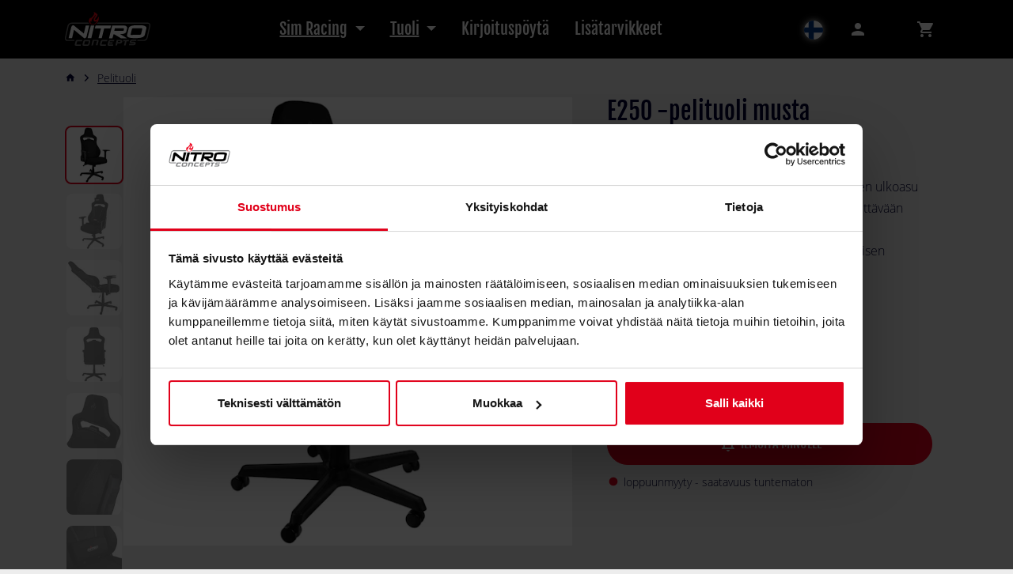

--- FILE ---
content_type: text/html; charset=UTF-8
request_url: https://www.nitro-concepts.com/fi-fi/tuolit/e250-pelituoli
body_size: 27139
content:

    <!doctype html>
    <html lang="fi">
    <head><meta charset="utf-8"/>
            <meta name="viewport" content="width=device-width, initial-scale=1.0"/>
            <meta name="title" content="Nitro Concepts E250 pelituoli | Nitro Concepts"/>
            <meta name="description" content="Nitro Concepts"/>                <meta name="robots" content="index, follow">
            <meta property="og:url" content="https://www.nitro-concepts.com/tuolit/e250-pelituoli?attribute%5Bcolor%5D=Musta"/>                <meta property="og:type" content="product"/>
                                        <meta property="og:title" content="E250 -pelituoli musta"/>
                                        <meta name="twitter:description" content="Nitro Concepts"/>
                                        <meta property="og:description" content="Nitro Concepts"/>
                                                                                                <meta property="og:image" content="https://img.nitro-concepts.com/images/GAGC-173/34995dacb4338fb92144a9b949e21522.jpg">
                                            <meta property="og:image" content="https://img.nitro-concepts.com/images/GAGC-173/f20d1c356cc08dc8b1b7cdbda7566650.jpg">
                                            <meta property="og:image" content="https://img.nitro-concepts.com/images/GAGC-173/fe579746223c6ffacb2a735fa2beb17f.jpg">
                                            <meta property="og:image" content="https://img.nitro-concepts.com/images/GAGC-173/d563f3d37de14d91691d1c467c9d2742.jpg">
                                            <meta property="og:image" content="https://img.nitro-concepts.com/images/GAGC-173/232435791f790d696c12d314680c9d31.jpg">
                                            <meta property="og:image" content="https://img.nitro-concepts.com/images/GAGC-173/8b53eb0411d0b848e23ad7d3eb41cd6f.jpg">
                                            <meta property="og:image" content="https://img.nitro-concepts.com/images/GAGC-173/751937620bd6bd019026a1b53236610b.jpg">
                                        <meta name="twitter:image" content="https://img.nitro-concepts.com/images/GAGC-173/34995dacb4338fb92144a9b949e21522.jpg">
                                                        <meta property="product:price:amount" content="219,90"/>
                                        <meta property="product:price:currency" content="EUR"/>
            <title>Nitro Concepts E250 pelituoli | Nitro Concepts</title>

                                    <meta name="twitter:card" content="summary_large_image"/>
                        <meta name="twitter:site" content="@Nitro_Concepts"/>
                                    <meta name="facebook-domain-verification" content="wt8olms4z3ewtexnuihcm7ahx5pgsb" />
                
        <meta name="referrer" content="no-referrer-when-downgrade">
        <meta name="msapplication-TileColor" content="#e1001a">
        <meta name="theme-color" content="#e1001a">
        <link rel="shortcut icon" href="https://assets.nitro-concepts.com/assets/nitro/images/favicon.ico">
        <link rel="apple-touch-icon" sizes="180x180" href="https://assets.nitro-concepts.com/assets/nitro/images/apple-touch-icon.png">
        <link rel="icon" type="image/png" sizes="32x32" href="https://assets.nitro-concepts.com/assets/nitro/images/favicon-32x32.png">
        <link rel="icon" type="image/png" sizes="16x16" href="https://assets.nitro-concepts.com/assets/nitro/images/favicon-16x16.png">
        <link rel="mask-icon" href="https://assets.nitro-concepts.com/assets/nitro/images/safari-pinned-tab.svg" color="#000000">
                    
        <script class="ck-window-translations"

        data-qa="component ck-window-translations">
                window.ckAppTranslations = {
    "global.go_to_cart" : "siirry ostoskoriin",
    "cart.add.items.success" : "Tuotteet lisätty onnistuneesti",
    "cart.empty.redirect_btn" : "Continue Shopping",
    "cart.empty.redirect_btn" : "Continue Shopping",
    "global.cancel" : "global.cancel",
    "global.yes.remove" : "global.yes.remove",
    "wishlist.remove.confirmation.title" : "wishlist.remove.confirmation.title",
    "wishlist.remove.confirmation.message" : "wishlist.remove.confirmation.message",
    "product.shipping.information.days" : "päivä",
    "product.shipping.information.hours" : "tuntia",
    "product.shipping.information.minutes" : "minuutti",
    "product.shipping.information.seconds" : "sekunti",
    "page.detail.add-to-wishlist" : "Lisää toivelistaan",
    "login_info_modal.login-button" : "login_info_modal.login-button",
    "login_info_modal.title" : "login_info_modal.title",
    "global.something.went.wrong" : "Jotain meni pieleen. Ongelmaa selvitetään parhaillaan.",
    "page.detail.remove-from-wishlist" : "Remove from wishlist"
}
    </script>
                
        <script class="ck-window-variables"

        data-qa="component ck-window-variables">
                window.ckAppVariables = {
    "cartUrl" : "/fi-fi/cart",
    "imageProviderUrl" : "https://img.nitro-concepts.com",
    "tokenAddToWishListAjax" : "4a82e1cb265e1d0ca.kBaq_s07dlAMHIgjaJ0VcWRM71E3xgZr7LFt1oAkLug.o1jSqZdeLCdKUaUbXedHPz0frCRPhEoImPRY4LASG9nGTNq_kko-GXpOyQ",
    "tokenRemoveFromWishListAjax" : "95c.YkeNg36TtrznBq8lm2qlQv5tG3o0D2BJy2y797fj9YU.MAL77CrHm-OdRMBo8T2UJpUgVRdGWk0s_wDqlfi5vc8qIcKuJP3vzMp3xA",
    "tokenAddToWishList" : "b13653873ed686a03deb4d74a4af3.nCG-_Uh4wClVltyU_2Yqd-N2j9b4oxocRaL9b1BmT0M.80TmlBgsun4B4an-sFYZHKtB4rrVy18tDvTMWhhXOQ_bU9GLPAy1aAP0uw",
    "locale" : "fi_FI"
}
    </script>
            
        <link rel="dns-prefetch" href="https://www.nitro-concepts.com">
        <link rel="dns-prefetch" href="https://img.nitro-concepts.com">
            <link rel="preload" href="https://assets.nitro-concepts.com/assets/nitro/fonts/FjallaOne-Regular.woff" as="font" type="font/woff" crossorigin>
    <link rel="preload" href="https://assets.nitro-concepts.com/assets/nitro/fonts/OpenSans-Light.woff" as="font" type="font/woff" crossorigin>
    <link rel="preload" href="https://assets.nitro-concepts.com/assets/default/fonts/material-icons/material-icons-baseline.woff" as="font" type="font/woff" crossorigin>
            <link rel="preload" as="style" href="https://assets.nitro-concepts.com/assets/nitro/css/productDetailPage.290dd5.css"/>
    <link rel="preload" as="script" href="https://assets.nitro-concepts.com/assets/nitro/js/runtime.2983f5.js">
    <link rel="preload" as="script" href="https://assets.nitro-concepts.com/assets/nitro/js/productDetailPage.660cfb.js">

    
        <link class="ck-preload-img"

        data-qa="component ck-preload-img" rel='preload' as='image' href='https://img.nitro-concepts.com/images/GAGC-173/34995dacb4338fb92144a9b949e21522.jpg' imagesrcset='https://img.nitro-concepts.com/images/GAGC-173/34995dacb4338fb92144a9b949e21522.jpg?auto=compress%2Cformat&amp;fit=fill&amp;fill-color=fff&amp;q=70&amp;fill=solid&amp;w=380&amp;h=380 380w,https://img.nitro-concepts.com/images/GAGC-173/34995dacb4338fb92144a9b949e21522.jpg?auto=compress%2Cformat&amp;fit=fill&amp;fill-color=fff&amp;q=70&amp;fill=solid&amp;w=442&amp;h=442 442w,https://img.nitro-concepts.com/images/GAGC-173/34995dacb4338fb92144a9b949e21522.jpg?auto=compress%2Cformat&amp;fit=fill&amp;fill-color=fff&amp;q=70&amp;fill=solid&amp;w=594&amp;h=594 594w,https://img.nitro-concepts.com/images/GAGC-173/34995dacb4338fb92144a9b949e21522.jpg?auto=compress%2Cformat&amp;fit=fill&amp;fill-color=fff&amp;q=70&amp;fill=solid&amp;w=727&amp;h=727 727w,https://img.nitro-concepts.com/images/GAGC-173/34995dacb4338fb92144a9b949e21522.jpg?auto=compress%2Cformat&amp;fit=fill&amp;fill-color=fff&amp;q=70&amp;fill=solid&amp;w=840&amp;h=840 840w,https://img.nitro-concepts.com/images/GAGC-173/34995dacb4338fb92144a9b949e21522.jpg?auto=compress%2Cformat&amp;fit=fill&amp;fill-color=fff&amp;q=70&amp;fill=solid&amp;w=926&amp;h=926 926w,https://img.nitro-concepts.com/images/GAGC-173/34995dacb4338fb92144a9b949e21522.jpg?auto=compress%2Cformat&amp;fit=fill&amp;fill-color=fff&amp;q=70&amp;fill=solid&amp;w=1074&amp;h=1074 1074w,https://img.nitro-concepts.com/images/GAGC-173/34995dacb4338fb92144a9b949e21522.jpg?auto=compress%2Cformat&amp;fit=fill&amp;fill-color=fff&amp;q=70&amp;fill=solid&amp;w=1246&amp;h=1246 1246w,https://img.nitro-concepts.com/images/GAGC-173/34995dacb4338fb92144a9b949e21522.jpg?auto=compress%2Cformat&amp;fit=fill&amp;fill-color=fff&amp;q=70&amp;fill=solid&amp;w=1446&amp;h=1446 1446w,https://img.nitro-concepts.com/images/GAGC-173/34995dacb4338fb92144a9b949e21522.jpg?auto=compress%2Cformat&amp;fit=fill&amp;fill-color=fff&amp;q=70&amp;fill=solid&amp;w=1678&amp;h=1678 1678w,' imagesizes='(min-width: 1920px) 840px, (min-width: 1400px) 660px, (min-width: 1200px) 567px, (min-width: 992px) 474px, (min-width: 768px) 696px, 100vw'>
                                        <link rel="alternate" hreflang="de-DE" href="https://www.nitro-concepts.com/de-de/chairs/e250-gaming-stuhl" />
    <link rel="alternate" hreflang="de" href="https://www.nitro-concepts.com/de-de/chairs/e250-gaming-stuhl" />
    <link rel="alternate" hreflang="en-DE" href="https://www.nitro-concepts.com/en-de/chairs/e250-gaming-chair" />
    <link rel="alternate" hreflang="de-CH" href="https://www.nitro-concepts.com/de-ch/chairs/e250-gaming-stuhl" />
    <link rel="alternate" hreflang="fr-CH" href="https://www.nitro-concepts.com/fr-ch/chairs/e250-gaming" />
    <link rel="alternate" hreflang="en-CH" href="https://www.nitro-concepts.com/en-ch/chairs/e250-gaming-chair" />
    <link rel="alternate" hreflang="de-AT" href="https://www.nitro-concepts.com/de-at/chairs/e250-gaming-stuhl" />
    <link rel="alternate" hreflang="en-AT" href="https://www.nitro-concepts.com/en-at/chairs/e250-gaming-chair" />
    <link rel="alternate" hreflang="fr-FR" href="https://www.nitro-concepts.com/fr-fr/chairs/e250-gaming" />
    <link rel="alternate" hreflang="fr" href="https://www.nitro-concepts.com/fr-fr/chairs/e250-gaming" />
    <link rel="alternate" hreflang="en-FR" href="https://www.nitro-concepts.com/en-fr/chairs/e250-gaming-chair" />
    <link rel="alternate" hreflang="en-GB" href="https://www.nitro-concepts.com/en-gb/chairs/e250-gaming-chair" />
    <link rel="alternate" hreflang="en" href="https://www.nitro-concepts.com/en-us/chairs/e250-gaming-chair" />
    <link rel="alternate" hreflang="fi-FI" href="https://www.nitro-concepts.com/fi-fi/tuolit/e250-pelituoli" />
    <link rel="alternate" hreflang="fi" href="https://www.nitro-concepts.com/fi-fi/tuolit/e250-pelituoli" />
    <link rel="alternate" hreflang="en-FI" href="https://www.nitro-concepts.com/en-fi/chairs/e250-gaming-chair" />
    <link rel="alternate" hreflang="en-PT" href="https://www.nitro-concepts.com/en-pt/chairs/e250-gaming-chair" />
    <link rel="alternate" hreflang="pt-PT" href="https://www.nitro-concepts.com/pt-pt/cadeiras/e250-cadeira-gaming" />
    <link rel="alternate" hreflang="pt" href="https://www.nitro-concepts.com/pt-pt/cadeiras/e250-cadeira-gaming" />
    <link rel="alternate" hreflang="en-NL" href="https://www.nitro-concepts.com/en-nl/chairs/e250-gaming-chair" />
    <link rel="alternate" hreflang="nl-NL" href="https://www.nitro-concepts.com/nl-nl/chairs/e250-gaming-stoel" />
    <link rel="alternate" hreflang="nl" href="https://www.nitro-concepts.com/nl-nl/chairs/e250-gaming-stoel" />
    <link rel="alternate" hreflang="fr-BE" href="https://www.nitro-concepts.com/fr-be/chairs/e250-gaming" />
    <link rel="alternate" hreflang="en-BE" href="https://www.nitro-concepts.com/en-be/chairs/e250-gaming-chair" />
    <link rel="alternate" hreflang="nl-BE" href="https://www.nitro-concepts.com/nl-be/chairs/e250-gaming-stoel" />
    <link rel="alternate" hreflang="de-LU" href="https://www.nitro-concepts.com/de-lu/chairs/e250-gaming-stuhl" />
    <link rel="alternate" hreflang="fr-LU" href="https://www.nitro-concepts.com/fr-lu/chairs/e250-gaming" />
    <link rel="alternate" hreflang="en-LU" href="https://www.nitro-concepts.com/en-lu/chairs/e250-gaming-chair" />
    <link rel="alternate" hreflang="en-ES" href="https://www.nitro-concepts.com/en-es/chairs/e250-gaming-chair" />
    <link rel="alternate" hreflang="es-ES" href="https://www.nitro-concepts.com/es-es/sillas/e250-sillas-gaming" />
    <link rel="alternate" hreflang="es" href="https://www.nitro-concepts.com/es-es/sillas/e250-sillas-gaming" />
    <link rel="alternate" hreflang="x-default" href="https://www.nitro-concepts.com/en-us/chairs/e250-gaming-chair" />
    <link rel="alternate" hreflang="en-US" href="https://www.nitro-concepts.com/en-us/chairs/e250-gaming-chair" />
                            <link rel="canonical" href="https://www.nitro-concepts.com/fi-fi/tuolit/e250-pelituoli">
        
            <link rel="stylesheet" href="https://assets.nitro-concepts.com/assets/nitro/css/productDetailPage.290dd5.css"/>
    
                    
                                                        <script>
        window.dyData = [];

        
        
        
                    window.dyData = ['GAGC-173'];
                window.dyPageType = 'PRODUCT';
    </script>

                            <link rel="preconnect" href="https://www.google-analytics.com">
                <link rel="preconnect" href="https://www.googletagmanager.com">
                
                            
                        
    <script>
        window.gtmPageType = 'product';
    </script>
            
            
            
            
            
                                                <script src="https://script.tapfiliate.com/tapfiliate.js" type="text/javascript" async></script>
                                <script>
                    (function(t,a,p){t.TapfiliateObject=a;t[a]=t[a]||function(){ (t[a].q=t[a].q||[]).push(arguments)}})(window,'tap');
tap('create', '4059-bf87c7', { integration: "javascript" });
tap('detect');

                </script>
                
    <script data-cookieconsent="ignore">
        window.dataLayer = window.dataLayer || [];
        function gtag() {
            dataLayer.push(arguments);
        }
        gtag("consent", "default", {
            ad_storage: "denied",
            ad_user_data: "denied",
            ad_personalization: "denied",
            analytics_storage: "denied",
            functionality_storage: "denied",
            personalization_storage: "denied",
            security_storage: "granted",
            wait_for_update: 2000,
        });
        gtag("set", "ads_data_redaction", true);
    </script>

<script>

    var datalayerUserInformation = {
        'event': 'userInformation',
        'country_code': 'US',
        'country_name': 'USA',    }

    
    window.dataLayer = window.dataLayer || [];
    window.dataLayer.push(datalayerUserInformation);

        
        
        
    
    
    window.dataLayer = window.dataLayer || [];
    window.dataLayer.push({
        'event' : 'page_information',
        'pageType': window.gtmPageType
    });

</script>
    <script data-cookieconsent="ignore">

(function(w,d,s,l,i){w[l]=w[l]||[];w[l].push({'gtm.start':
new Date().getTime(),event:'gtm.js'});var f=d.getElementsByTagName(s)[0],
j=d.createElement(s),dl=l!='dataLayer'?'&l='+l:'';j.async=true;j.src=
'https://www.googletagmanager.com/gtm.js?id='+i+dl;f.parentNode.insertBefore(j,f);
})(window,document,'script','dataLayer','GTM-5NHVHWG');

    </script>
    
                    <script id="Cookiebot" data-culture="FI"
            src="https://consent.cookiebot.com/uc.js"
            data-cbid="a245a588-ae26-4d0a-b77f-e0258b6db1d5"
            data-blockingmode="auto"
                        type="text/javascript">
    </script>


                
                    
    
    <script>
        window.DY = window.DY || {};
                    DY.userActiveConsent = { accepted: false }
        
        window.addEventListener('CookiebotOnConsentReady', function (e) {
                if (Cookiebot?.consent?.marketing) {
                    DY.userActiveConsent = { accepted: true }
                } else {
                    DY.userActiveConsent = { accepted: false }
                }
            }, false);

        window.addEventListener('CookiebotOnAccept', function () {
            if(window.DYO){
                DYO?.ActiveConsent?.updateConsentAcceptedStatus(true)
            }
        });

        window.addEventListener('CookiebotOnDecline', function () {
            if(window.DYO){
                DYO?.ActiveConsent?.updateConsentAcceptedStatus(false)
            }
        });
    </script>
                                <script type="text/javascript" src="https://cdn.ablyft.com/s/62077917.js" data-cookieconsent="ignore"></script>
                        </head>

    <body class="body--pdp" data-qa="page">

    
                    
             
        <bypass-block-control-bar class="custom-element bypass-block-control-bar py-3 d-none"

        data-qa="component bypass-block-control-bar">
                            <div class="row d-flex ">
            <div class="col-12 text-center">
                
        <a class="btn btn-outline"

        data-qa="component btn" href='#main-content'>
                    
    
    <span >
        Siirry pääsisältöön
    </span>

        </a>
                                </div>
        </div>
        </bypass-block-control-bar>
     
    <noscript>
    <iframe src="https://www.googletagmanager.com/ns.html?id=GTM-5NHVHWG"
            height="0" width="0" style="display:none;visibility:hidden">
    </iframe>
</noscript>


            <script>
    !function (w, d, t) {
        w.TiktokAnalyticsObject=t;var ttq=w[t]=w[t]||[];ttq.methods=["page","track","identify","instances","debug","on","off","once","ready","alias","group","enableCookie","disableCookie"],ttq.setAndDefer=function(t,e){t[e]=function(){t.push([e].concat(Array.prototype.slice.call(arguments,0)))}};for(var i=0;i<ttq.methods.length;i++)ttq.setAndDefer(ttq,ttq.methods[i]);ttq.instance=function(t){for(var e=ttq._i[t]||[],n=0;n<ttq.methods.length;n++)ttq.setAndDefer(e,ttq.methods[n]);return e},ttq.load=function(e,n){var i="https://analytics.tiktok.com/i18n/pixel/events.js";ttq._i=ttq._i||{},ttq._i[e]=[],ttq._i[e]._u=i,ttq._t=ttq._t||{},ttq._t[e]=+new Date,ttq._o=ttq._o||{},ttq._o[e]=n||{};var o=document.createElement("script");o.type="text/javascript",o.async=!0,o.src=i+"?sdkid="+e+"&lib="+t;var a=document.getElementsByTagName("script")[0];a.parentNode.insertBefore(o,a)};
        ttq.load('C1Q22HHLRI5O97LI86IG');
        ttq.page();
    }(window, document, 'ttq');
</script>

    
                                <div data-qa="above_header_device_only_banners_wrapper">
                                                            
                                                                            
                                    </div>
    
                            
            
        
        
            
        <header class=" header-layout-2 "

        data-qa="component header-layout-2">
                        
        <div class=" position-absolute w-100 top-100 ck-header-alerts js-ck-header-alerts "

        data-qa="component ck-header-alerts">
                    </div>
                <div class="container container-fluid-max-sm-px-0 header-inner d-flex align-items-center justify-content-center position-relative">
                    
        <div class="logo store-logo d-flex align-items-center order-lg-1"

        data-qa="component logo">
                    <a href="/fi-fi" class="h-100 d-flex align-items-center">
                    <img class="img-fluid  "
                 src="https://assets.nitro-concepts.com/assets/nitro/images/logo.svg"
                 alt="Logo"
                 width=108
                 height=44
            />
            </a>
    </div>
                                <div class="main-nav navigation-wrapper navbar-expand-lg order-lg-2">
                    
        <navigation-horizontal class="custom-element navigation-horizontal"

        data-qa="component navigation-horizontal">
                    <nav class="d-lg-flex" id="main-navigation-page" aria-labelledby="main-navigation-page">
        <button class="navbar-toggler" type="button" data-bs-toggle="collapse" data-bs-target="#navbarNav"
                aria-controls="navbarNav" aria-expanded="false"
                aria-label="Toggle navigation" data-qa="navbar-toggler">
            
    <i class="material-icon align-items-center js-material-icon  "  data-qa="component material-icon">
        menu
    </i>
        </button>
        <div class="collapse navbar-collapse menu" id="navbarNav" data-qa="navbar-collapse">
            <ul class="navbar-nav">
                    <li class="node nav-item"

        data-qa="component node">
                                                        
        <ck-child-image-menu class="custom-element  h-100 ck-child-image-menu"

        data-qa="component ck-child-image-menu">
                    <div class="nav-link dropdown-toggle" data-bs-toggle="dropdown" aria-haspopup="true" aria-expanded="false" data-bs-display="static" data-qa="ck-child-image-menu-dropdown-link">
        <a href="#" class="text-white">Sim Racing</a>
    </div>
    <div class="dropdown-menu">
        <div class="dropdown-menu-inner">
            <div class="ck-child-image-menu-items" tabindex="1">
                                    
                    <ck-child-image-menu class="custom-element ck-child-image-menu"

        data-qa="component ck-child-image-menu">
                                            
        <ck-child-image-menu-item class="custom-element ck-child-image-menu-item"

        data-qa="component ck-child-image-menu-item">
                    <a href="/fi-fi/sim-racing/e-racer">
        <div class="ck-child-image-menu-item-text h4">E-Racer</div>
        <div class="ck-child-image-menu-item-image-wrapper">
            
        <img class="img-fluid w-100"

        data-qa="component ck-img" src='https://img.nitro-concepts.com/sim-racing/navigation/sim-racing-rig-e-racer-2.jpg' alt='E-Racer' title='' srcset='https://img.nitro-concepts.com/sim-racing/navigation/sim-racing-rig-e-racer-2.jpg?auto=compress%2Cformat&amp;fit=max&amp;q=70&amp;w=116 116w,https://img.nitro-concepts.com/sim-racing/navigation/sim-racing-rig-e-racer-2.jpg?auto=compress%2Cformat&amp;fit=max&amp;q=70&amp;w=182 182w,https://img.nitro-concepts.com/sim-racing/navigation/sim-racing-rig-e-racer-2.jpg?auto=compress%2Cformat&amp;fit=max&amp;q=70&amp;w=210 210w,https://img.nitro-concepts.com/sim-racing/navigation/sim-racing-rig-e-racer-2.jpg?auto=compress%2Cformat&amp;fit=max&amp;q=70&amp;w=282 282w,https://img.nitro-concepts.com/sim-racing/navigation/sim-racing-rig-e-racer-2.jpg?auto=compress%2Cformat&amp;fit=max&amp;q=70&amp;w=380 380w,https://img.nitro-concepts.com/sim-racing/navigation/sim-racing-rig-e-racer-2.jpg?auto=compress%2Cformat&amp;fit=max&amp;q=70&amp;w=442 442w,https://img.nitro-concepts.com/sim-racing/navigation/sim-racing-rig-e-racer-2.jpg?auto=compress%2Cformat&amp;fit=max&amp;q=70&amp;w=594 594w,https://img.nitro-concepts.com/sim-racing/navigation/sim-racing-rig-e-racer-2.jpg?auto=compress%2Cformat&amp;fit=max&amp;q=70&amp;w=798 798w,' style='' loading='lazy' sizes='(min-width: 1920px) 378px, (min-width: 1400px) 291px, (min-width: 1200px) 246px, (min-width: 991px) 201px, (min-width: 768px) 100px, 154px' width='515' height='569'>
                        </div>
    </a>
    </ck-child-image-menu-item>
                                </ck-child-image-menu>
    
                                        
                    <ck-child-image-menu class="custom-element ck-child-image-menu"

        data-qa="component ck-child-image-menu">
                                            
        <ck-child-image-menu-item class="custom-element ck-child-image-menu-item"

        data-qa="component ck-child-image-menu-item">
                    <a href="/fi-fi/sim-racing/s-racer">
        <div class="ck-child-image-menu-item-text h4">S-Racer</div>
        <div class="ck-child-image-menu-item-image-wrapper">
            
        <img class="img-fluid w-100"

        data-qa="component ck-img" src='https://img.nitro-concepts.com/sim-racing/navigation/sim-racing-rig-s-racer-1.jpg' alt='S-Racer' title='' srcset='https://img.nitro-concepts.com/sim-racing/navigation/sim-racing-rig-s-racer-1.jpg?auto=compress%2Cformat&amp;fit=max&amp;q=70&amp;w=116 116w,https://img.nitro-concepts.com/sim-racing/navigation/sim-racing-rig-s-racer-1.jpg?auto=compress%2Cformat&amp;fit=max&amp;q=70&amp;w=182 182w,https://img.nitro-concepts.com/sim-racing/navigation/sim-racing-rig-s-racer-1.jpg?auto=compress%2Cformat&amp;fit=max&amp;q=70&amp;w=210 210w,https://img.nitro-concepts.com/sim-racing/navigation/sim-racing-rig-s-racer-1.jpg?auto=compress%2Cformat&amp;fit=max&amp;q=70&amp;w=282 282w,https://img.nitro-concepts.com/sim-racing/navigation/sim-racing-rig-s-racer-1.jpg?auto=compress%2Cformat&amp;fit=max&amp;q=70&amp;w=380 380w,https://img.nitro-concepts.com/sim-racing/navigation/sim-racing-rig-s-racer-1.jpg?auto=compress%2Cformat&amp;fit=max&amp;q=70&amp;w=442 442w,https://img.nitro-concepts.com/sim-racing/navigation/sim-racing-rig-s-racer-1.jpg?auto=compress%2Cformat&amp;fit=max&amp;q=70&amp;w=594 594w,https://img.nitro-concepts.com/sim-racing/navigation/sim-racing-rig-s-racer-1.jpg?auto=compress%2Cformat&amp;fit=max&amp;q=70&amp;w=798 798w,' style='' loading='lazy' sizes='(min-width: 1920px) 378px, (min-width: 1400px) 291px, (min-width: 1200px) 246px, (min-width: 991px) 201px, (min-width: 768px) 100px, 154px' width='515' height='569'>
                        </div>
    </a>
    </ck-child-image-menu-item>
                                </ck-child-image-menu>
    
                                        
                    <ck-child-image-menu class="custom-element ck-child-image-menu"

        data-qa="component ck-child-image-menu">
                                            
        <ck-child-image-menu-item class="custom-element ck-child-image-menu-item"

        data-qa="component ck-child-image-menu-item">
                    <a href="/fi-fi/sim-racing/c-racer">
        <div class="ck-child-image-menu-item-text h4">C-Racer</div>
        <div class="ck-child-image-menu-item-image-wrapper">
            
        <img class="img-fluid w-100"

        data-qa="component ck-img" src='https://img.nitro-concepts.com/sim-racing/navigation/sim-racing-wheel-stand-c-racer-1.jpg' alt='C-Racer' title='' srcset='https://img.nitro-concepts.com/sim-racing/navigation/sim-racing-wheel-stand-c-racer-1.jpg?auto=compress%2Cformat&amp;fit=max&amp;q=70&amp;w=116 116w,https://img.nitro-concepts.com/sim-racing/navigation/sim-racing-wheel-stand-c-racer-1.jpg?auto=compress%2Cformat&amp;fit=max&amp;q=70&amp;w=182 182w,https://img.nitro-concepts.com/sim-racing/navigation/sim-racing-wheel-stand-c-racer-1.jpg?auto=compress%2Cformat&amp;fit=max&amp;q=70&amp;w=210 210w,https://img.nitro-concepts.com/sim-racing/navigation/sim-racing-wheel-stand-c-racer-1.jpg?auto=compress%2Cformat&amp;fit=max&amp;q=70&amp;w=282 282w,https://img.nitro-concepts.com/sim-racing/navigation/sim-racing-wheel-stand-c-racer-1.jpg?auto=compress%2Cformat&amp;fit=max&amp;q=70&amp;w=380 380w,https://img.nitro-concepts.com/sim-racing/navigation/sim-racing-wheel-stand-c-racer-1.jpg?auto=compress%2Cformat&amp;fit=max&amp;q=70&amp;w=442 442w,https://img.nitro-concepts.com/sim-racing/navigation/sim-racing-wheel-stand-c-racer-1.jpg?auto=compress%2Cformat&amp;fit=max&amp;q=70&amp;w=594 594w,https://img.nitro-concepts.com/sim-racing/navigation/sim-racing-wheel-stand-c-racer-1.jpg?auto=compress%2Cformat&amp;fit=max&amp;q=70&amp;w=798 798w,' style='' loading='lazy' sizes='(min-width: 1920px) 378px, (min-width: 1400px) 291px, (min-width: 1200px) 246px, (min-width: 991px) 201px, (min-width: 768px) 100px, 154px' width='515' height='569'>
                        </div>
    </a>
    </ck-child-image-menu-item>
                                </ck-child-image-menu>
    
                                        
                    <ck-child-image-menu class="custom-element ck-child-image-menu"

        data-qa="component ck-child-image-menu">
                                            
        <ck-child-image-menu-item class="custom-element ck-child-image-menu-item"

        data-qa="component ck-child-image-menu-item">
                    <a href="/fi-fi/sim-racing/seating-solutions">
        <div class="ck-child-image-menu-item-text h4">Seating Solutions</div>
        <div class="ck-child-image-menu-item-image-wrapper">
            
        <img class="img-fluid w-100"

        data-qa="component ck-img" src='https://img.nitro-concepts.com/sim-racing/navigation/bucket-seat-r300-1.jpg' alt='Seating Solutions' title='' srcset='https://img.nitro-concepts.com/sim-racing/navigation/bucket-seat-r300-1.jpg?auto=compress%2Cformat&amp;fit=max&amp;q=70&amp;w=116 116w,https://img.nitro-concepts.com/sim-racing/navigation/bucket-seat-r300-1.jpg?auto=compress%2Cformat&amp;fit=max&amp;q=70&amp;w=182 182w,https://img.nitro-concepts.com/sim-racing/navigation/bucket-seat-r300-1.jpg?auto=compress%2Cformat&amp;fit=max&amp;q=70&amp;w=210 210w,https://img.nitro-concepts.com/sim-racing/navigation/bucket-seat-r300-1.jpg?auto=compress%2Cformat&amp;fit=max&amp;q=70&amp;w=282 282w,https://img.nitro-concepts.com/sim-racing/navigation/bucket-seat-r300-1.jpg?auto=compress%2Cformat&amp;fit=max&amp;q=70&amp;w=380 380w,https://img.nitro-concepts.com/sim-racing/navigation/bucket-seat-r300-1.jpg?auto=compress%2Cformat&amp;fit=max&amp;q=70&amp;w=442 442w,https://img.nitro-concepts.com/sim-racing/navigation/bucket-seat-r300-1.jpg?auto=compress%2Cformat&amp;fit=max&amp;q=70&amp;w=594 594w,https://img.nitro-concepts.com/sim-racing/navigation/bucket-seat-r300-1.jpg?auto=compress%2Cformat&amp;fit=max&amp;q=70&amp;w=798 798w,' style='' loading='lazy' sizes='(min-width: 1920px) 378px, (min-width: 1400px) 291px, (min-width: 1200px) 246px, (min-width: 991px) 201px, (min-width: 768px) 100px, 154px' width='515' height='569'>
                        </div>
    </a>
    </ck-child-image-menu-item>
                                </ck-child-image-menu>
    
                                        
                    <ck-child-image-menu class="custom-element ck-child-image-menu"

        data-qa="component ck-child-image-menu">
                                            
        <ck-child-image-menu-item class="custom-element ck-child-image-menu-item"

        data-qa="component ck-child-image-menu-item">
                    <a href="/fi-fi/sim-racing/monitor-solutions">
        <div class="ck-child-image-menu-item-text h4">Monitor Solutions</div>
        <div class="ck-child-image-menu-item-image-wrapper">
            
        <img class="img-fluid w-100"

        data-qa="component ck-img" src='https://img.nitro-concepts.com/sim-racing/navigation/monitor-stand-and-monitor-sim-racing-nitro-concepts-2.jpg' alt='Monitor Solutions' title='' srcset='https://img.nitro-concepts.com/sim-racing/navigation/monitor-stand-and-monitor-sim-racing-nitro-concepts-2.jpg?auto=compress%2Cformat&amp;fit=max&amp;q=70&amp;w=116 116w,https://img.nitro-concepts.com/sim-racing/navigation/monitor-stand-and-monitor-sim-racing-nitro-concepts-2.jpg?auto=compress%2Cformat&amp;fit=max&amp;q=70&amp;w=182 182w,https://img.nitro-concepts.com/sim-racing/navigation/monitor-stand-and-monitor-sim-racing-nitro-concepts-2.jpg?auto=compress%2Cformat&amp;fit=max&amp;q=70&amp;w=210 210w,https://img.nitro-concepts.com/sim-racing/navigation/monitor-stand-and-monitor-sim-racing-nitro-concepts-2.jpg?auto=compress%2Cformat&amp;fit=max&amp;q=70&amp;w=282 282w,https://img.nitro-concepts.com/sim-racing/navigation/monitor-stand-and-monitor-sim-racing-nitro-concepts-2.jpg?auto=compress%2Cformat&amp;fit=max&amp;q=70&amp;w=380 380w,https://img.nitro-concepts.com/sim-racing/navigation/monitor-stand-and-monitor-sim-racing-nitro-concepts-2.jpg?auto=compress%2Cformat&amp;fit=max&amp;q=70&amp;w=442 442w,https://img.nitro-concepts.com/sim-racing/navigation/monitor-stand-and-monitor-sim-racing-nitro-concepts-2.jpg?auto=compress%2Cformat&amp;fit=max&amp;q=70&amp;w=594 594w,https://img.nitro-concepts.com/sim-racing/navigation/monitor-stand-and-monitor-sim-racing-nitro-concepts-2.jpg?auto=compress%2Cformat&amp;fit=max&amp;q=70&amp;w=798 798w,' style='' loading='lazy' sizes='(min-width: 1920px) 378px, (min-width: 1400px) 291px, (min-width: 1200px) 246px, (min-width: 991px) 201px, (min-width: 768px) 100px, 154px' width='515' height='569'>
                        </div>
    </a>
    </ck-child-image-menu-item>
                                </ck-child-image-menu>
    
                                        
                    <ck-child-image-menu class="custom-element ck-child-image-menu"

        data-qa="component ck-child-image-menu">
                                            
        <ck-child-image-menu-item class="custom-element ck-child-image-menu-item"

        data-qa="component ck-child-image-menu-item">
                    <a href="/fi-fi/sim-racing/gear-shift-holders">
        <div class="ck-child-image-menu-item-text h4">Gear Shift Holders</div>
        <div class="ck-child-image-menu-item-image-wrapper">
            
        <img class="img-fluid w-100"

        data-qa="component ck-img" src='https://img.nitro-concepts.com/sim-racing/navigation/gear-shift-holder-sim-racing-s-racer-nitro-concepts-1.jpg' alt='Gear Shift Holders' title='' srcset='https://img.nitro-concepts.com/sim-racing/navigation/gear-shift-holder-sim-racing-s-racer-nitro-concepts-1.jpg?auto=compress%2Cformat&amp;fit=max&amp;q=70&amp;w=116 116w,https://img.nitro-concepts.com/sim-racing/navigation/gear-shift-holder-sim-racing-s-racer-nitro-concepts-1.jpg?auto=compress%2Cformat&amp;fit=max&amp;q=70&amp;w=182 182w,https://img.nitro-concepts.com/sim-racing/navigation/gear-shift-holder-sim-racing-s-racer-nitro-concepts-1.jpg?auto=compress%2Cformat&amp;fit=max&amp;q=70&amp;w=210 210w,https://img.nitro-concepts.com/sim-racing/navigation/gear-shift-holder-sim-racing-s-racer-nitro-concepts-1.jpg?auto=compress%2Cformat&amp;fit=max&amp;q=70&amp;w=282 282w,https://img.nitro-concepts.com/sim-racing/navigation/gear-shift-holder-sim-racing-s-racer-nitro-concepts-1.jpg?auto=compress%2Cformat&amp;fit=max&amp;q=70&amp;w=380 380w,https://img.nitro-concepts.com/sim-racing/navigation/gear-shift-holder-sim-racing-s-racer-nitro-concepts-1.jpg?auto=compress%2Cformat&amp;fit=max&amp;q=70&amp;w=442 442w,https://img.nitro-concepts.com/sim-racing/navigation/gear-shift-holder-sim-racing-s-racer-nitro-concepts-1.jpg?auto=compress%2Cformat&amp;fit=max&amp;q=70&amp;w=594 594w,https://img.nitro-concepts.com/sim-racing/navigation/gear-shift-holder-sim-racing-s-racer-nitro-concepts-1.jpg?auto=compress%2Cformat&amp;fit=max&amp;q=70&amp;w=798 798w,' style='' loading='lazy' sizes='(min-width: 1920px) 378px, (min-width: 1400px) 291px, (min-width: 1200px) 246px, (min-width: 991px) 201px, (min-width: 768px) 100px, 154px' width='515' height='569'>
                        </div>
    </a>
    </ck-child-image-menu-item>
                                </ck-child-image-menu>
    
                                        
                    <ck-child-image-menu class="custom-element ck-child-image-menu"

        data-qa="component ck-child-image-menu">
                                            
        <ck-child-image-menu-item class="custom-element ck-child-image-menu-item"

        data-qa="component ck-child-image-menu-item">
                    <a href="/fi-fi/sim-racing/immersion">
        <div class="ck-child-image-menu-item-text h4">IMMERSION Series</div>
        <div class="ck-child-image-menu-item-image-wrapper">
            
        <img class="img-fluid w-100"

        data-qa="component ck-img" src='https://img.nitro-concepts.com/sim-racing/navigation/category-nitro-concepts-immersion-series.jpg' alt='IMMERSION Series' title='' srcset='https://img.nitro-concepts.com/sim-racing/navigation/category-nitro-concepts-immersion-series.jpg?auto=compress%2Cformat&amp;fit=max&amp;q=70&amp;w=116 116w,https://img.nitro-concepts.com/sim-racing/navigation/category-nitro-concepts-immersion-series.jpg?auto=compress%2Cformat&amp;fit=max&amp;q=70&amp;w=182 182w,https://img.nitro-concepts.com/sim-racing/navigation/category-nitro-concepts-immersion-series.jpg?auto=compress%2Cformat&amp;fit=max&amp;q=70&amp;w=210 210w,https://img.nitro-concepts.com/sim-racing/navigation/category-nitro-concepts-immersion-series.jpg?auto=compress%2Cformat&amp;fit=max&amp;q=70&amp;w=282 282w,https://img.nitro-concepts.com/sim-racing/navigation/category-nitro-concepts-immersion-series.jpg?auto=compress%2Cformat&amp;fit=max&amp;q=70&amp;w=380 380w,https://img.nitro-concepts.com/sim-racing/navigation/category-nitro-concepts-immersion-series.jpg?auto=compress%2Cformat&amp;fit=max&amp;q=70&amp;w=442 442w,https://img.nitro-concepts.com/sim-racing/navigation/category-nitro-concepts-immersion-series.jpg?auto=compress%2Cformat&amp;fit=max&amp;q=70&amp;w=594 594w,https://img.nitro-concepts.com/sim-racing/navigation/category-nitro-concepts-immersion-series.jpg?auto=compress%2Cformat&amp;fit=max&amp;q=70&amp;w=798 798w,' style='' loading='lazy' sizes='(min-width: 1920px) 378px, (min-width: 1400px) 291px, (min-width: 1200px) 246px, (min-width: 991px) 201px, (min-width: 768px) 100px, 154px' width='515' height='569'>
                        </div>
    </a>
    </ck-child-image-menu-item>
                                </ck-child-image-menu>
    
                                        
                    <ck-child-image-menu class="custom-element ck-child-image-menu"

        data-qa="component ck-child-image-menu">
                                            
        <ck-child-image-menu-item class="custom-element ck-child-image-menu-item"

        data-qa="component ck-child-image-menu-item">
                    <a href="/fi-fi/sim-racing/accessories">
        <div class="ck-child-image-menu-item-text h4">Accessories</div>
        <div class="ck-child-image-menu-item-image-wrapper">
            
        <img class="img-fluid w-100"

        data-qa="component ck-img" src='https://img.nitro-concepts.com/sim-racing/navigation/led-strips-and-lighting-controller-sim-racing-e-racer.jpg' alt='Accessories' title='' srcset='https://img.nitro-concepts.com/sim-racing/navigation/led-strips-and-lighting-controller-sim-racing-e-racer.jpg?auto=compress%2Cformat&amp;fit=max&amp;q=70&amp;w=116 116w,https://img.nitro-concepts.com/sim-racing/navigation/led-strips-and-lighting-controller-sim-racing-e-racer.jpg?auto=compress%2Cformat&amp;fit=max&amp;q=70&amp;w=182 182w,https://img.nitro-concepts.com/sim-racing/navigation/led-strips-and-lighting-controller-sim-racing-e-racer.jpg?auto=compress%2Cformat&amp;fit=max&amp;q=70&amp;w=210 210w,https://img.nitro-concepts.com/sim-racing/navigation/led-strips-and-lighting-controller-sim-racing-e-racer.jpg?auto=compress%2Cformat&amp;fit=max&amp;q=70&amp;w=282 282w,https://img.nitro-concepts.com/sim-racing/navigation/led-strips-and-lighting-controller-sim-racing-e-racer.jpg?auto=compress%2Cformat&amp;fit=max&amp;q=70&amp;w=380 380w,https://img.nitro-concepts.com/sim-racing/navigation/led-strips-and-lighting-controller-sim-racing-e-racer.jpg?auto=compress%2Cformat&amp;fit=max&amp;q=70&amp;w=442 442w,https://img.nitro-concepts.com/sim-racing/navigation/led-strips-and-lighting-controller-sim-racing-e-racer.jpg?auto=compress%2Cformat&amp;fit=max&amp;q=70&amp;w=594 594w,https://img.nitro-concepts.com/sim-racing/navigation/led-strips-and-lighting-controller-sim-racing-e-racer.jpg?auto=compress%2Cformat&amp;fit=max&amp;q=70&amp;w=798 798w,' style='' loading='lazy' sizes='(min-width: 1920px) 378px, (min-width: 1400px) 291px, (min-width: 1200px) 246px, (min-width: 991px) 201px, (min-width: 768px) 100px, 154px' width='515' height='569'>
                        </div>
    </a>
    </ck-child-image-menu-item>
                                </ck-child-image-menu>
    
                                </div>
        </div>
    </div>
    </ck-child-image-menu>
                                    </li>
    
    
                    <li class="node nav-item"

        data-qa="component node">
                                                        
        <ck-child-image-menu class="custom-element  h-100 ck-child-image-menu"

        data-qa="component ck-child-image-menu">
                    <div class="nav-link dropdown-toggle" data-bs-toggle="dropdown" aria-haspopup="true" aria-expanded="false" data-bs-display="static" data-qa="ck-child-image-menu-dropdown-link">
        <a href="#" class="text-white">Tuoli</a>
    </div>
    <div class="dropdown-menu">
        <div class="dropdown-menu-inner">
            <div class="ck-child-image-menu-items" tabindex="1">
                                    
                    <ck-child-image-menu class="custom-element ck-child-image-menu"

        data-qa="component ck-child-image-menu">
                                            
        <ck-child-image-menu-item class="custom-element ck-child-image-menu-item"

        data-qa="component ck-child-image-menu-item">
                    <a href="/fi-fi/tuolit/x1000-transformers-pelituoli">
        <div class="ck-child-image-menu-item-text h4">X1000 Transformers</div>
        <div class="ck-child-image-menu-item-image-wrapper">
            
        <img class="img-fluid w-100"

        data-qa="component ck-img" src='https://img.nitro-concepts.com/products/x1000/transformers-edition/gaming-chair-transformers-edition-main.jpg' alt='X1000 Transformers' title='' srcset='https://img.nitro-concepts.com/products/x1000/transformers-edition/gaming-chair-transformers-edition-main.jpg?auto=compress%2Cformat&amp;fit=max&amp;q=70&amp;w=116 116w,https://img.nitro-concepts.com/products/x1000/transformers-edition/gaming-chair-transformers-edition-main.jpg?auto=compress%2Cformat&amp;fit=max&amp;q=70&amp;w=182 182w,https://img.nitro-concepts.com/products/x1000/transformers-edition/gaming-chair-transformers-edition-main.jpg?auto=compress%2Cformat&amp;fit=max&amp;q=70&amp;w=210 210w,https://img.nitro-concepts.com/products/x1000/transformers-edition/gaming-chair-transformers-edition-main.jpg?auto=compress%2Cformat&amp;fit=max&amp;q=70&amp;w=282 282w,https://img.nitro-concepts.com/products/x1000/transformers-edition/gaming-chair-transformers-edition-main.jpg?auto=compress%2Cformat&amp;fit=max&amp;q=70&amp;w=380 380w,https://img.nitro-concepts.com/products/x1000/transformers-edition/gaming-chair-transformers-edition-main.jpg?auto=compress%2Cformat&amp;fit=max&amp;q=70&amp;w=442 442w,https://img.nitro-concepts.com/products/x1000/transformers-edition/gaming-chair-transformers-edition-main.jpg?auto=compress%2Cformat&amp;fit=max&amp;q=70&amp;w=594 594w,https://img.nitro-concepts.com/products/x1000/transformers-edition/gaming-chair-transformers-edition-main.jpg?auto=compress%2Cformat&amp;fit=max&amp;q=70&amp;w=798 798w,' style='' loading='lazy' sizes='(min-width: 1920px) 378px, (min-width: 1400px) 291px, (min-width: 1200px) 246px, (min-width: 991px) 201px, (min-width: 768px) 100px, 154px' width='515' height='569'>
                        </div>
    </a>
    </ck-child-image-menu-item>
                                </ck-child-image-menu>
    
                                        
                    <ck-child-image-menu class="custom-element ck-child-image-menu"

        data-qa="component ck-child-image-menu">
                                            
        <ck-child-image-menu-item class="custom-element ck-child-image-menu-item"

        data-qa="component ck-child-image-menu-item">
                    <a href="/fi-fi/tuolit/x1000-pelituoli">
        <div class="ck-child-image-menu-item-text h4">X1000</div>
        <div class="ck-child-image-menu-item-image-wrapper">
            
        <img class="img-fluid w-100"

        data-qa="component ck-img" src='https://img.nitro-concepts.com/top-navigation/x1000.jpg' alt='X1000' title='' srcset='https://img.nitro-concepts.com/top-navigation/x1000.jpg?auto=compress%2Cformat&amp;fit=max&amp;q=70&amp;w=116 116w,https://img.nitro-concepts.com/top-navigation/x1000.jpg?auto=compress%2Cformat&amp;fit=max&amp;q=70&amp;w=182 182w,https://img.nitro-concepts.com/top-navigation/x1000.jpg?auto=compress%2Cformat&amp;fit=max&amp;q=70&amp;w=210 210w,https://img.nitro-concepts.com/top-navigation/x1000.jpg?auto=compress%2Cformat&amp;fit=max&amp;q=70&amp;w=282 282w,https://img.nitro-concepts.com/top-navigation/x1000.jpg?auto=compress%2Cformat&amp;fit=max&amp;q=70&amp;w=380 380w,https://img.nitro-concepts.com/top-navigation/x1000.jpg?auto=compress%2Cformat&amp;fit=max&amp;q=70&amp;w=442 442w,https://img.nitro-concepts.com/top-navigation/x1000.jpg?auto=compress%2Cformat&amp;fit=max&amp;q=70&amp;w=594 594w,https://img.nitro-concepts.com/top-navigation/x1000.jpg?auto=compress%2Cformat&amp;fit=max&amp;q=70&amp;w=798 798w,' style='' loading='lazy' sizes='(min-width: 1920px) 378px, (min-width: 1400px) 291px, (min-width: 1200px) 246px, (min-width: 991px) 201px, (min-width: 768px) 100px, 154px' width='515' height='569'>
                        </div>
    </a>
    </ck-child-image-menu-item>
                                </ck-child-image-menu>
    
                                        
                    <ck-child-image-menu class="custom-element ck-child-image-menu"

        data-qa="component ck-child-image-menu">
                                            
        <ck-child-image-menu-item class="custom-element ck-child-image-menu-item"

        data-qa="component ck-child-image-menu-item">
                    <a href="/fi-fi/tuolit/e250-pelituoli">
        <div class="ck-child-image-menu-item-text h4">E250</div>
        <div class="ck-child-image-menu-item-image-wrapper">
            
        <img class="img-fluid w-100"

        data-qa="component ck-img" src='https://img.nitro-concepts.com/top-navigation/e250.jpg' alt='E250' title='' srcset='https://img.nitro-concepts.com/top-navigation/e250.jpg?auto=compress%2Cformat&amp;fit=max&amp;q=70&amp;w=116 116w,https://img.nitro-concepts.com/top-navigation/e250.jpg?auto=compress%2Cformat&amp;fit=max&amp;q=70&amp;w=182 182w,https://img.nitro-concepts.com/top-navigation/e250.jpg?auto=compress%2Cformat&amp;fit=max&amp;q=70&amp;w=210 210w,https://img.nitro-concepts.com/top-navigation/e250.jpg?auto=compress%2Cformat&amp;fit=max&amp;q=70&amp;w=282 282w,https://img.nitro-concepts.com/top-navigation/e250.jpg?auto=compress%2Cformat&amp;fit=max&amp;q=70&amp;w=380 380w,https://img.nitro-concepts.com/top-navigation/e250.jpg?auto=compress%2Cformat&amp;fit=max&amp;q=70&amp;w=442 442w,https://img.nitro-concepts.com/top-navigation/e250.jpg?auto=compress%2Cformat&amp;fit=max&amp;q=70&amp;w=594 594w,https://img.nitro-concepts.com/top-navigation/e250.jpg?auto=compress%2Cformat&amp;fit=max&amp;q=70&amp;w=798 798w,' style='' loading='lazy' sizes='(min-width: 1920px) 378px, (min-width: 1400px) 291px, (min-width: 1200px) 246px, (min-width: 991px) 201px, (min-width: 768px) 100px, 154px' width='515' height='569'>
                        </div>
    </a>
    </ck-child-image-menu-item>
                                </ck-child-image-menu>
    
                                        
                    <ck-child-image-menu class="custom-element ck-child-image-menu"

        data-qa="component ck-child-image-menu">
                                            
        <ck-child-image-menu-item class="custom-element ck-child-image-menu-item"

        data-qa="component ck-child-image-menu-item">
                    <a href="/fi-fi/tuoli/s300-pelituoli">
        <div class="ck-child-image-menu-item-text h4">S300</div>
        <div class="ck-child-image-menu-item-image-wrapper">
            
        <img class="img-fluid w-100"

        data-qa="component ck-img" src='https://img.nitro-concepts.com/top-navigation/s300.jpg' alt='S300' title='' srcset='https://img.nitro-concepts.com/top-navigation/s300.jpg?auto=compress%2Cformat&amp;fit=max&amp;q=70&amp;w=116 116w,https://img.nitro-concepts.com/top-navigation/s300.jpg?auto=compress%2Cformat&amp;fit=max&amp;q=70&amp;w=182 182w,https://img.nitro-concepts.com/top-navigation/s300.jpg?auto=compress%2Cformat&amp;fit=max&amp;q=70&amp;w=210 210w,https://img.nitro-concepts.com/top-navigation/s300.jpg?auto=compress%2Cformat&amp;fit=max&amp;q=70&amp;w=282 282w,https://img.nitro-concepts.com/top-navigation/s300.jpg?auto=compress%2Cformat&amp;fit=max&amp;q=70&amp;w=380 380w,https://img.nitro-concepts.com/top-navigation/s300.jpg?auto=compress%2Cformat&amp;fit=max&amp;q=70&amp;w=442 442w,https://img.nitro-concepts.com/top-navigation/s300.jpg?auto=compress%2Cformat&amp;fit=max&amp;q=70&amp;w=594 594w,https://img.nitro-concepts.com/top-navigation/s300.jpg?auto=compress%2Cformat&amp;fit=max&amp;q=70&amp;w=798 798w,' style='' loading='lazy' sizes='(min-width: 1920px) 378px, (min-width: 1400px) 291px, (min-width: 1200px) 246px, (min-width: 991px) 201px, (min-width: 768px) 100px, 154px' width='515' height='569'>
                        </div>
    </a>
    </ck-child-image-menu-item>
                                </ck-child-image-menu>
    
                                        
                    <ck-child-image-menu class="custom-element ck-child-image-menu"

        data-qa="component ck-child-image-menu">
                                            
        <ck-child-image-menu-item class="custom-element ck-child-image-menu-item"

        data-qa="component ck-child-image-menu-item">
                    <a href="/fi-fi/chairs/s300-ex-gaming-chair">
        <div class="ck-child-image-menu-item-text h4">S300EX</div>
        <div class="ck-child-image-menu-item-image-wrapper">
            
        <img class="img-fluid w-100"

        data-qa="component ck-img" src='https://img.nitro-concepts.com/top-navigation/s300ex.jpg' alt='S300EX' title='' srcset='https://img.nitro-concepts.com/top-navigation/s300ex.jpg?auto=compress%2Cformat&amp;fit=max&amp;q=70&amp;w=116 116w,https://img.nitro-concepts.com/top-navigation/s300ex.jpg?auto=compress%2Cformat&amp;fit=max&amp;q=70&amp;w=182 182w,https://img.nitro-concepts.com/top-navigation/s300ex.jpg?auto=compress%2Cformat&amp;fit=max&amp;q=70&amp;w=210 210w,https://img.nitro-concepts.com/top-navigation/s300ex.jpg?auto=compress%2Cformat&amp;fit=max&amp;q=70&amp;w=282 282w,https://img.nitro-concepts.com/top-navigation/s300ex.jpg?auto=compress%2Cformat&amp;fit=max&amp;q=70&amp;w=380 380w,https://img.nitro-concepts.com/top-navigation/s300ex.jpg?auto=compress%2Cformat&amp;fit=max&amp;q=70&amp;w=442 442w,https://img.nitro-concepts.com/top-navigation/s300ex.jpg?auto=compress%2Cformat&amp;fit=max&amp;q=70&amp;w=594 594w,https://img.nitro-concepts.com/top-navigation/s300ex.jpg?auto=compress%2Cformat&amp;fit=max&amp;q=70&amp;w=798 798w,' style='' loading='lazy' sizes='(min-width: 1920px) 378px, (min-width: 1400px) 291px, (min-width: 1200px) 246px, (min-width: 991px) 201px, (min-width: 768px) 100px, 154px' width='515' height='569'>
                        </div>
    </a>
    </ck-child-image-menu-item>
                                </ck-child-image-menu>
    
                                </div>
        </div>
    </div>
    </ck-child-image-menu>
                                    </li>
    
    
                    <li class="node nav-item"

        data-qa="component node">
                                                        <a href="/fi-fi/gaming-kirjoituspoeytae"
                               class="nav-link  ">Kirjoituspöytä</a>
                                </li>
    
    
                    <li class="node nav-item"

        data-qa="component node">
                                                        <a href="/fi-fi/lisätarvikkeet"
                               class="nav-link  ">Lisätarvikkeet</a>
                                </li>
    
    </ul>
        </div>
    </nav>
    </navigation-horizontal>
                </div>
        
                    <div class="customer-cart-group js-customer-cart-group d-flex justify-content-end ms-auto order-3">
                                    
        <ck-nav-store-options class="custom-element ck-nav-store-options"

        data-qa="component ck-nav-store-options">
                    <a href="#" role="button" class="nav-link dropdown-toggle" data-bs-toggle="dropdown" aria-haspopup="true" aria-expanded="false" data-bs-display="static" data-qa="ck-nav-store-options-dropdown-link">
                
        <img class="img-fluid border-radius-circle"

        data-qa="component ck-img" src='https://img.nitro-concepts.com/country-flags/fi.svg' alt='Picture of Fi flag' title='Store options' srcset='' style='' loading='lazy' sizes='24px' width='24' height='24'>
                    </a>
    <div class="dropdown-menu dropdown-menu-end" data-qa="ck-nav-store-options-dropdown-content" data-bs-popper>
        <div class="dropdown-menu-inner">
            
                    <div class="d-flex flex-column">
                    <span class="text-white mb-2">Ship To</span>
                
        <ck-select-wrapper class="custom-element ck-select-wrapper js-ck-select-wrapper"

        data-qa="component ck-select-wrapper">
                            <label class="d-none" for="">Ship To</label>
    
                
        <select class="    select form-control form-select "

        data-qa="component select store-countries">
                                                                                                <option value="https://www.nitro-concepts.com/fi-fi">Suomi</option>
                                                                    <option value="https://www.nitro-concepts.com/en-us">Yhdysvallat</option>
                                                                    <option value="https://www.nitro-concepts.com/de-de">Saksa</option>
                                                                    <option value="https://www.nitro-concepts.com/de-ch">Sveitsi</option>
                                                                    <option value="https://www.nitro-concepts.com/de-at">Itävalta</option>
                                                                    <option value="https://www.nitro-concepts.com/fr-fr">Ranska</option>
                                                                    <option value="https://www.nitro-concepts.com/en-gb">Yhdistynyt kuningaskunta</option>
                                                                    <option value="https://www.nitro-concepts.com/pt-pt">Portugali</option>
                                                                    <option value="https://www.nitro-concepts.com/nl-nl">Alankomaat</option>
                                                                    <option value="https://www.nitro-concepts.com/nl-be">Belgia</option>
                                                                    <option value="https://www.nitro-concepts.com/fr-lu">Luxemburg</option>
                                                                    <option value="https://www.nitro-concepts.com/es-es">Espanja</option>
                                            </select>
            
            
    <i class="material-icon align-items-center js-material-icon  "  data-qa="component material-icon">
        location_on
    </i>
        </ck-select-wrapper>
    
        
                                    <span class="text-white mb-2 mt-2">Kieli</span>
                                <form method="GET" action="" class="mb-3">
                
        <language-switcher class="custom-element language-switcher "

        data-qa="component language-switcher">
                    
        <ck-select-wrapper class="custom-element ck-select-wrapper js-ck-select-wrapper"

        data-qa="component ck-select-wrapper">
                            <label class="d-none" for="">Kieli</label>
    
                
        <select class="    select form-control form-select "

        data-qa="component select language-switcher">
                                                
                                                                                                            <option value="https://www.nitro-concepts.com/fi-fi/language-switch/fi?referrerUrl=%2Ftuolit%2Fe250-pelituoli" selected>
                                                        Suomi
                        </option>
                                            <option value="https://www.nitro-concepts.com/fi-fi/language-switch/en?referrerUrl=%2Ftuolit%2Fe250-pelituoli" >
                                                        English
                        </option>
                                            </select>
            
            
    <i class="material-icon align-items-center js-material-icon  "  data-qa="component material-icon">
        chat
    </i>
        </ck-select-wrapper>
        </language-switcher>
                </form>
                </div>
            <div class="mt-2">
                <span class="text-white">Your country is not on the list?</span>
                <a href="https://www.nitro-concepts.com/resellers" target="_blank" rel="noopener noreferrer" class="d-block text-decoration-underline" data-qa="ck-nav-store-options-resellers-link">Check out our trusted resellers</a>
            </div>
        </div>
    </div>
    </ck-nav-store-options>
                    
                                    
        <ck-customer-dropdown-nav class="custom-element ck-customer-dropdown-nav p-0 text-end"

        data-qa="component ck-customer-dropdown-nav">
                            <div class="navbar-nav justify-content-center js-customer-dropdown-wrapper menu--inline">
                            <div class="nav-item">
                    <a class="nav-link d-flex align-items-center text-center" href="https://www.nitro-concepts.com/fi-fi/login" role="button" title="Kirjaudu sisään">
                                                    
    <i class="material-icon align-items-center js-material-icon  "  data-qa="component material-icon">
        person
    </i>
                                                                    </a>
                </div>
                    </div>
        </ck-customer-dropdown-nav>
                    
                                                            
        <ck-cart-dropdown class="custom-element ck-cart-dropdown js-ck-cart-dropdown "

        data-qa="component ck-cart-dropdown" globalErrorMessage='Jotain meni pieleen. Ongelmaa selvitetään parhaillaan.'>
                    
        <ajax-provider class="custom-element ajax-provider js-ck-cart-dropdown-ajax-provider"

        data-qa="component ajax-provider" url='/fi-fi/cart/remove-ajax' method='post' response-type='text'>
                    </ajax-provider>
        <div class="ck-cart-dropdown__container d-flex align-items-center ">
        
        <a class="cart-items-counter"

        data-qa="component cart-items-counter"    href="/fi-fi/cart"
>
                <span class="cart-items-counter-inner d-flex align-items-center ">
    
    <i class="material-icon align-items-center js-material-icon cart-items-counter__icon align-middle d-inline-block material-icon--bright"  data-qa="component material-icon">
        shopping_cart
    </i>

            <span class="cart-items-counter__label d-none">Ostoskori</span>
    
    </span>
    </a>
                </div>
    </ck-cart-dropdown>
                                                    </div>
            </div>
    </header>
    
        
        <ck-header-mobile-scroll class="custom-element ck-header-mobile-scroll"

        data-qa="component ck-header-mobile-scroll" primary-sticky-element='body&gt;header' secondary-sticky-element='.filter-button-wrapper' on-scroll-active-class='filter-button-on-scroll' header-customer-cart-group-element-to-observe='.js-customer-cart-group' header-alert-element-to-observe='.js-ck-header-alerts'>
                    </ck-header-mobile-scroll>
        
    
            
    
            
        
    <main id="main-content">    
        <div class="pb-5">    <div class="container">
                                    
        <nav class="breadcrumb-wrapper h-min-33px"

        data-qa="component breadcrumb" aria-label='breadcrumb'>
                    <ol class="breadcrumb"><li class="breadcrumb-item breadcrumb-item--icon-home small"><a href="https://www.nitro-concepts.com/fi-fi/" aria-labelledby="homepage-breadcrumb"><span id="homepage-breadcrumb">Koti</span></a></li>                            
        <li class="breadcrumb-item small"

        data-qa="component breadcrumb-item">
                    
    <i class="material-icon align-items-center js-material-icon  material-icon--roundmaterial-icon--small"  data-qa="component material-icon">
        arrow_forward_ios
    </i>
<a href="/fi-fi/pelituoli">Pelituoli</a>
            </li>
                            </ol>
    </nav>
                            </div>
    <div class="container">
        <div class="row d-block clearfix mb-4 mb-lg-0">
                                                
        <ck-product-gallery class="custom-element ck-product-gallery col-lg-7 float-lg-start mb-lg-5"

        data-qa="component ck-product-gallery js-col-pdp-product-gallery" productGalleryCarouselId='js-product-gallery' isVideoAvailable='false' isProductZoomEnabled product-gallery-modal-selector='#modal--pdp-gallery' product-gallery-thumbs-number='6' id='js-col-pdp-product-gallery'>
                    <div class="row g-0 d-flex">
        <div class="product-gallery-thumbnails-wrapper js-product-gallery-thumbnails-wrapper ck-carousel col-lg-11_55_perc order-2 order-lg-1  mb-4 mb-lg-0">
                
        <ck-carousel class="custom-element ck-carousel ck-carousel--gallery-thumbails ck-carousel--hide-onload  img-fluid text-transparent js-product-gallery-thumbnails  "

        data-qa="component ck-carousel ck-carousel-654725550" id='ck-carousel-654725550' slider-config='{
                            &quot;slidesPerView&quot;: 6,
                            &quot;direction&quot;: &quot;horizontal&quot;,
                            &quot;slideToClickedSlide&quot;: true,
                            &quot;loop&quot;: false,
                            &quot;observer&quot;: true,
                            &quot;observeParents&quot;: true,
                            &quot;watchOverflow&quot;: true,
                            &quot;watchSlidesProgress&quot;: true,
                            &quot;centerInsufficientSlides&quot;: true,
                            &quot;spaceBetween&quot;: 10,
                            &quot;keyboard&quot;: {
                                &quot;enabled&quot;: true
                            },
                            &quot;breakpoints&quot;:{
                                &quot;992&quot;: {
                                    &quot;direction&quot;: &quot;vertical&quot;,
                                    &quot;autoHeight&quot;: true,
                                    &quot;centerInsufficientSlides&quot;: false,
                                    &quot;slidesPerView&quot;: &quot;auto&quot;
                                }
                            }
                        }'>
                    
    <div class="swiper " >
        <div class="swiper-wrapper ">
                            
                                                                            <div class="swiper-slide " data-slide-index="0"  tabindex="0">
                                                                                    
        <img class="js-slider-image text-transparent "

        data-qa="component ck-img" src='https://img.nitro-concepts.com/images/GAGC-173/34995dacb4338fb92144a9b949e21522.jpg' alt='nitro-concepts - E250 -pelituoli musta' title='' srcset='https://img.nitro-concepts.com/images/GAGC-173/34995dacb4338fb92144a9b949e21522.jpg?auto=compress%2Cformat&amp;fit=fill&amp;fill-color=fff&amp;q=70&amp;fill=solid&amp;w=100&amp;h=100 100w,https://img.nitro-concepts.com/images/GAGC-173/34995dacb4338fb92144a9b949e21522.jpg?auto=compress%2Cformat&amp;fit=fill&amp;fill-color=fff&amp;q=70&amp;fill=solid&amp;w=156&amp;h=156 156w,' style='' loading='lazy' sizes='70px' width='77' height='77' data-zoom='https://img.nitro-concepts.com/images/GAGC-173/34995dacb4338fb92144a9b949e21522.jpg?auto=compress%2Cformat&amp;fit=fill&amp;fill-color=fff&amp;fill=solid&amp;w=1446&amp;h=1446'>
                                                                                        </div>
                                                                            <div class="swiper-slide " data-slide-index="1"  tabindex="0">
                                                                                    
        <img class="js-slider-image text-transparent "

        data-qa="component ck-img" src='https://img.nitro-concepts.com/images/GAGC-173/f20d1c356cc08dc8b1b7cdbda7566650.jpg' alt='nitro-concepts - E250 -pelituoli musta' title='' srcset='https://img.nitro-concepts.com/images/GAGC-173/f20d1c356cc08dc8b1b7cdbda7566650.jpg?auto=compress%2Cformat&amp;fit=fill&amp;fill-color=fff&amp;q=70&amp;fill=solid&amp;w=100&amp;h=100 100w,https://img.nitro-concepts.com/images/GAGC-173/f20d1c356cc08dc8b1b7cdbda7566650.jpg?auto=compress%2Cformat&amp;fit=fill&amp;fill-color=fff&amp;q=70&amp;fill=solid&amp;w=156&amp;h=156 156w,' style='' loading='lazy' sizes='70px' width='77' height='77' data-zoom='https://img.nitro-concepts.com/images/GAGC-173/f20d1c356cc08dc8b1b7cdbda7566650.jpg?auto=compress%2Cformat&amp;fit=fill&amp;fill-color=fff&amp;fill=solid&amp;w=1446&amp;h=1446'>
                                                                                        </div>
                                                                            <div class="swiper-slide " data-slide-index="2"  tabindex="0">
                                                                                    
        <img class="js-slider-image text-transparent "

        data-qa="component ck-img" src='https://img.nitro-concepts.com/images/GAGC-173/fe579746223c6ffacb2a735fa2beb17f.jpg' alt='nitro-concepts - E250 -pelituoli musta' title='' srcset='https://img.nitro-concepts.com/images/GAGC-173/fe579746223c6ffacb2a735fa2beb17f.jpg?auto=compress%2Cformat&amp;fit=fill&amp;fill-color=fff&amp;q=70&amp;fill=solid&amp;w=100&amp;h=100 100w,https://img.nitro-concepts.com/images/GAGC-173/fe579746223c6ffacb2a735fa2beb17f.jpg?auto=compress%2Cformat&amp;fit=fill&amp;fill-color=fff&amp;q=70&amp;fill=solid&amp;w=156&amp;h=156 156w,' style='' loading='lazy' sizes='70px' width='77' height='77' data-zoom='https://img.nitro-concepts.com/images/GAGC-173/fe579746223c6ffacb2a735fa2beb17f.jpg?auto=compress%2Cformat&amp;fit=fill&amp;fill-color=fff&amp;fill=solid&amp;w=1446&amp;h=1446'>
                                                                                        </div>
                                                                            <div class="swiper-slide " data-slide-index="3"  tabindex="0">
                                                                                    
        <img class="js-slider-image text-transparent "

        data-qa="component ck-img" src='https://img.nitro-concepts.com/images/GAGC-173/d563f3d37de14d91691d1c467c9d2742.jpg' alt='nitro-concepts - E250 -pelituoli musta' title='' srcset='https://img.nitro-concepts.com/images/GAGC-173/d563f3d37de14d91691d1c467c9d2742.jpg?auto=compress%2Cformat&amp;fit=fill&amp;fill-color=fff&amp;q=70&amp;fill=solid&amp;w=100&amp;h=100 100w,https://img.nitro-concepts.com/images/GAGC-173/d563f3d37de14d91691d1c467c9d2742.jpg?auto=compress%2Cformat&amp;fit=fill&amp;fill-color=fff&amp;q=70&amp;fill=solid&amp;w=156&amp;h=156 156w,' style='' loading='lazy' sizes='70px' width='77' height='77' data-zoom='https://img.nitro-concepts.com/images/GAGC-173/d563f3d37de14d91691d1c467c9d2742.jpg?auto=compress%2Cformat&amp;fit=fill&amp;fill-color=fff&amp;fill=solid&amp;w=1446&amp;h=1446'>
                                                                                        </div>
                                                                            <div class="swiper-slide " data-slide-index="4"  tabindex="0">
                                                                                    
        <img class="js-slider-image text-transparent "

        data-qa="component ck-img" src='https://img.nitro-concepts.com/images/GAGC-173/232435791f790d696c12d314680c9d31.jpg' alt='nitro-concepts - E250 -pelituoli musta' title='' srcset='https://img.nitro-concepts.com/images/GAGC-173/232435791f790d696c12d314680c9d31.jpg?auto=compress%2Cformat&amp;fit=fill&amp;fill-color=fff&amp;q=70&amp;fill=solid&amp;w=100&amp;h=100 100w,https://img.nitro-concepts.com/images/GAGC-173/232435791f790d696c12d314680c9d31.jpg?auto=compress%2Cformat&amp;fit=fill&amp;fill-color=fff&amp;q=70&amp;fill=solid&amp;w=156&amp;h=156 156w,' style='' loading='lazy' sizes='70px' width='77' height='77' data-zoom='https://img.nitro-concepts.com/images/GAGC-173/232435791f790d696c12d314680c9d31.jpg?auto=compress%2Cformat&amp;fit=fill&amp;fill-color=fff&amp;fill=solid&amp;w=1446&amp;h=1446'>
                                                                                        </div>
                                                                            <div class="swiper-slide " data-slide-index="5"  tabindex="0">
                                                                                    
        <img class="js-slider-image text-transparent "

        data-qa="component ck-img" src='https://img.nitro-concepts.com/images/GAGC-173/8b53eb0411d0b848e23ad7d3eb41cd6f.jpg' alt='nitro-concepts - E250 -pelituoli musta' title='' srcset='https://img.nitro-concepts.com/images/GAGC-173/8b53eb0411d0b848e23ad7d3eb41cd6f.jpg?auto=compress%2Cformat&amp;fit=fill&amp;fill-color=fff&amp;q=70&amp;fill=solid&amp;w=100&amp;h=100 100w,https://img.nitro-concepts.com/images/GAGC-173/8b53eb0411d0b848e23ad7d3eb41cd6f.jpg?auto=compress%2Cformat&amp;fit=fill&amp;fill-color=fff&amp;q=70&amp;fill=solid&amp;w=156&amp;h=156 156w,' style='' loading='lazy' sizes='70px' width='77' height='77' data-zoom='https://img.nitro-concepts.com/images/GAGC-173/8b53eb0411d0b848e23ad7d3eb41cd6f.jpg?auto=compress%2Cformat&amp;fit=fill&amp;fill-color=fff&amp;fill=solid&amp;w=1446&amp;h=1446'>
                                                                                        </div>
                                                                            <div class="swiper-slide " data-slide-index="6"  tabindex="0">
                                                                                    
        <img class="js-slider-image text-transparent "

        data-qa="component ck-img" src='https://img.nitro-concepts.com/images/GAGC-173/751937620bd6bd019026a1b53236610b.jpg' alt='nitro-concepts - E250 -pelituoli musta' title='' srcset='https://img.nitro-concepts.com/images/GAGC-173/751937620bd6bd019026a1b53236610b.jpg?auto=compress%2Cformat&amp;fit=fill&amp;fill-color=fff&amp;q=70&amp;fill=solid&amp;w=100&amp;h=100 100w,https://img.nitro-concepts.com/images/GAGC-173/751937620bd6bd019026a1b53236610b.jpg?auto=compress%2Cformat&amp;fit=fill&amp;fill-color=fff&amp;q=70&amp;fill=solid&amp;w=156&amp;h=156 156w,' style='' loading='lazy' sizes='70px' width='77' height='77' data-zoom='https://img.nitro-concepts.com/images/GAGC-173/751937620bd6bd019026a1b53236610b.jpg?auto=compress%2Cformat&amp;fit=fill&amp;fill-color=fff&amp;fill=solid&amp;w=1446&amp;h=1446'>
                                                                                        </div>
                                                    </div>
                                </div>
                        <div class="slider-button slider-button-prev ">
                
    <i class="material-icon align-items-center js-material-icon  material-icon--inherit"  data-qa="component material-icon">
        expand_less
    </i>
            </div>
            <div class="slider-button slider-button-next ">
                
    <i class="material-icon align-items-center js-material-icon  material-icon--inherit"  data-qa="component material-icon">
        expand_more
    </i>
            </div>
            
    
        </ck-carousel>
            </div>
        <div class="product-gallery js-product-gallery-wrapper col-lg-88_45_perc ps-lg-3_2_perc order-1 order-lg-2"  data-bs-toggle="modal" data-bs-target="#modal--pdp-gallery" >
                
        <ck-carousel class="custom-element ck-carousel ck-carousel--pdp  touch-action-auto js-product-gallery  "

        data-qa="component ck-carousel ck-carousel-245363173" id='ck-carousel-245363173' slider-config='{
                        &quot;watchOverflow&quot;: true,
                        &quot;watchSlidesProgress&quot;: true,
                        &quot;loop&quot;: true,
                        &quot;preventInteractionOnTransition&quot;: true,
                        &quot;speed&quot;: 0,
                        &quot;keyboard&quot;: {
                            &quot;enabled&quot;: true
                        }
                    }' loadImageOnSlideChange data-sku='GAGC-173'>
                            
                    <style>
                                                #ck-carousel-245363173 .swiper-slide {
            width: calc((100% - (0px * (1 - 1))) / 1);
            margin-right: 0px;
        }
    

                    </style>
    
    
    <div class="swiper "  tabindex="0">
        <div class="swiper-wrapper ">
                            
                                                                            <div class="swiper-slide " data-slide-index="0" >
                                                                                    
        <img class="js-slider-image text-transparent "

        data-qa="component ck-img" src='https://img.nitro-concepts.com/images/GAGC-173/34995dacb4338fb92144a9b949e21522.jpg' alt='nitro-concepts - E250 -pelituoli musta' title='' srcset='https://img.nitro-concepts.com/images/GAGC-173/34995dacb4338fb92144a9b949e21522.jpg?auto=compress%2Cformat&amp;fit=fill&amp;fill-color=fff&amp;q=70&amp;fill=solid&amp;w=380&amp;h=380 380w,https://img.nitro-concepts.com/images/GAGC-173/34995dacb4338fb92144a9b949e21522.jpg?auto=compress%2Cformat&amp;fit=fill&amp;fill-color=fff&amp;q=70&amp;fill=solid&amp;w=442&amp;h=442 442w,https://img.nitro-concepts.com/images/GAGC-173/34995dacb4338fb92144a9b949e21522.jpg?auto=compress%2Cformat&amp;fit=fill&amp;fill-color=fff&amp;q=70&amp;fill=solid&amp;w=594&amp;h=594 594w,https://img.nitro-concepts.com/images/GAGC-173/34995dacb4338fb92144a9b949e21522.jpg?auto=compress%2Cformat&amp;fit=fill&amp;fill-color=fff&amp;q=70&amp;fill=solid&amp;w=727&amp;h=727 727w,https://img.nitro-concepts.com/images/GAGC-173/34995dacb4338fb92144a9b949e21522.jpg?auto=compress%2Cformat&amp;fit=fill&amp;fill-color=fff&amp;q=70&amp;fill=solid&amp;w=840&amp;h=840 840w,https://img.nitro-concepts.com/images/GAGC-173/34995dacb4338fb92144a9b949e21522.jpg?auto=compress%2Cformat&amp;fit=fill&amp;fill-color=fff&amp;q=70&amp;fill=solid&amp;w=926&amp;h=926 926w,https://img.nitro-concepts.com/images/GAGC-173/34995dacb4338fb92144a9b949e21522.jpg?auto=compress%2Cformat&amp;fit=fill&amp;fill-color=fff&amp;q=70&amp;fill=solid&amp;w=1074&amp;h=1074 1074w,https://img.nitro-concepts.com/images/GAGC-173/34995dacb4338fb92144a9b949e21522.jpg?auto=compress%2Cformat&amp;fit=fill&amp;fill-color=fff&amp;q=70&amp;fill=solid&amp;w=1246&amp;h=1246 1246w,https://img.nitro-concepts.com/images/GAGC-173/34995dacb4338fb92144a9b949e21522.jpg?auto=compress%2Cformat&amp;fit=fill&amp;fill-color=fff&amp;q=70&amp;fill=solid&amp;w=1446&amp;h=1446 1446w,https://img.nitro-concepts.com/images/GAGC-173/34995dacb4338fb92144a9b949e21522.jpg?auto=compress%2Cformat&amp;fit=fill&amp;fill-color=fff&amp;q=70&amp;fill=solid&amp;w=1678&amp;h=1678 1678w,' style='background-image: url(https://img.nitro-concepts.com/images/GAGC-173/34995dacb4338fb92144a9b949e21522.jpg?auto=compress%2Cformat&amp;fit=fill&amp;fill-color=fff&amp;fill=solid&amp;w=400&amp;h=400&amp;q=15); background-repeat: no-repeat; background-size: cover;' loading='eager' sizes='(min-width: 1920px) 840px, (min-width: 1400px) 660px, (min-width: 1200px) 567px, (min-width: 992px) 474px, (min-width: 768px) 696px, 100vw' width='840' height='840' data-zoom='https://img.nitro-concepts.com/images/GAGC-173/34995dacb4338fb92144a9b949e21522.jpg?auto=compress%2Cformat&amp;fit=fill&amp;fill-color=fff&amp;fill=solid&amp;w=1446&amp;h=1446'>
                                                                                        </div>
                                                                            <div class="swiper-slide invisible" data-slide-index="1" >
                                                                                    
        <img class="js-slider-image text-transparent "

        data-qa="component ck-img" src='https://img.nitro-concepts.com/images/GAGC-173/f20d1c356cc08dc8b1b7cdbda7566650.jpg' alt='nitro-concepts - E250 -pelituoli musta' title='' srcset='https://img.nitro-concepts.com/images/GAGC-173/f20d1c356cc08dc8b1b7cdbda7566650.jpg?auto=compress%2Cformat&amp;fit=fill&amp;fill-color=fff&amp;q=70&amp;fill=solid&amp;w=380&amp;h=380 380w,https://img.nitro-concepts.com/images/GAGC-173/f20d1c356cc08dc8b1b7cdbda7566650.jpg?auto=compress%2Cformat&amp;fit=fill&amp;fill-color=fff&amp;q=70&amp;fill=solid&amp;w=442&amp;h=442 442w,https://img.nitro-concepts.com/images/GAGC-173/f20d1c356cc08dc8b1b7cdbda7566650.jpg?auto=compress%2Cformat&amp;fit=fill&amp;fill-color=fff&amp;q=70&amp;fill=solid&amp;w=594&amp;h=594 594w,https://img.nitro-concepts.com/images/GAGC-173/f20d1c356cc08dc8b1b7cdbda7566650.jpg?auto=compress%2Cformat&amp;fit=fill&amp;fill-color=fff&amp;q=70&amp;fill=solid&amp;w=727&amp;h=727 727w,https://img.nitro-concepts.com/images/GAGC-173/f20d1c356cc08dc8b1b7cdbda7566650.jpg?auto=compress%2Cformat&amp;fit=fill&amp;fill-color=fff&amp;q=70&amp;fill=solid&amp;w=840&amp;h=840 840w,https://img.nitro-concepts.com/images/GAGC-173/f20d1c356cc08dc8b1b7cdbda7566650.jpg?auto=compress%2Cformat&amp;fit=fill&amp;fill-color=fff&amp;q=70&amp;fill=solid&amp;w=926&amp;h=926 926w,https://img.nitro-concepts.com/images/GAGC-173/f20d1c356cc08dc8b1b7cdbda7566650.jpg?auto=compress%2Cformat&amp;fit=fill&amp;fill-color=fff&amp;q=70&amp;fill=solid&amp;w=1074&amp;h=1074 1074w,https://img.nitro-concepts.com/images/GAGC-173/f20d1c356cc08dc8b1b7cdbda7566650.jpg?auto=compress%2Cformat&amp;fit=fill&amp;fill-color=fff&amp;q=70&amp;fill=solid&amp;w=1246&amp;h=1246 1246w,https://img.nitro-concepts.com/images/GAGC-173/f20d1c356cc08dc8b1b7cdbda7566650.jpg?auto=compress%2Cformat&amp;fit=fill&amp;fill-color=fff&amp;q=70&amp;fill=solid&amp;w=1446&amp;h=1446 1446w,https://img.nitro-concepts.com/images/GAGC-173/f20d1c356cc08dc8b1b7cdbda7566650.jpg?auto=compress%2Cformat&amp;fit=fill&amp;fill-color=fff&amp;q=70&amp;fill=solid&amp;w=1678&amp;h=1678 1678w,' style='background-image: url(https://img.nitro-concepts.com/images/GAGC-173/f20d1c356cc08dc8b1b7cdbda7566650.jpg?auto=compress%2Cformat&amp;fit=fill&amp;fill-color=fff&amp;fill=solid&amp;w=400&amp;h=400&amp;q=15); background-repeat: no-repeat; background-size: cover;' loading='lazy' sizes='(min-width: 1920px) 840px, (min-width: 1400px) 660px, (min-width: 1200px) 567px, (min-width: 992px) 474px, (min-width: 768px) 696px, 100vw' width='840' height='840' data-zoom='https://img.nitro-concepts.com/images/GAGC-173/f20d1c356cc08dc8b1b7cdbda7566650.jpg?auto=compress%2Cformat&amp;fit=fill&amp;fill-color=fff&amp;fill=solid&amp;w=1446&amp;h=1446'>
                                                                                        </div>
                                                                            <div class="swiper-slide invisible" data-slide-index="2" >
                                                                                    
        <img class="js-slider-image text-transparent "

        data-qa="component ck-img" src='https://img.nitro-concepts.com/images/GAGC-173/fe579746223c6ffacb2a735fa2beb17f.jpg' alt='nitro-concepts - E250 -pelituoli musta' title='' srcset='https://img.nitro-concepts.com/images/GAGC-173/fe579746223c6ffacb2a735fa2beb17f.jpg?auto=compress%2Cformat&amp;fit=fill&amp;fill-color=fff&amp;q=70&amp;fill=solid&amp;w=380&amp;h=380 380w,https://img.nitro-concepts.com/images/GAGC-173/fe579746223c6ffacb2a735fa2beb17f.jpg?auto=compress%2Cformat&amp;fit=fill&amp;fill-color=fff&amp;q=70&amp;fill=solid&amp;w=442&amp;h=442 442w,https://img.nitro-concepts.com/images/GAGC-173/fe579746223c6ffacb2a735fa2beb17f.jpg?auto=compress%2Cformat&amp;fit=fill&amp;fill-color=fff&amp;q=70&amp;fill=solid&amp;w=594&amp;h=594 594w,https://img.nitro-concepts.com/images/GAGC-173/fe579746223c6ffacb2a735fa2beb17f.jpg?auto=compress%2Cformat&amp;fit=fill&amp;fill-color=fff&amp;q=70&amp;fill=solid&amp;w=727&amp;h=727 727w,https://img.nitro-concepts.com/images/GAGC-173/fe579746223c6ffacb2a735fa2beb17f.jpg?auto=compress%2Cformat&amp;fit=fill&amp;fill-color=fff&amp;q=70&amp;fill=solid&amp;w=840&amp;h=840 840w,https://img.nitro-concepts.com/images/GAGC-173/fe579746223c6ffacb2a735fa2beb17f.jpg?auto=compress%2Cformat&amp;fit=fill&amp;fill-color=fff&amp;q=70&amp;fill=solid&amp;w=926&amp;h=926 926w,https://img.nitro-concepts.com/images/GAGC-173/fe579746223c6ffacb2a735fa2beb17f.jpg?auto=compress%2Cformat&amp;fit=fill&amp;fill-color=fff&amp;q=70&amp;fill=solid&amp;w=1074&amp;h=1074 1074w,https://img.nitro-concepts.com/images/GAGC-173/fe579746223c6ffacb2a735fa2beb17f.jpg?auto=compress%2Cformat&amp;fit=fill&amp;fill-color=fff&amp;q=70&amp;fill=solid&amp;w=1246&amp;h=1246 1246w,https://img.nitro-concepts.com/images/GAGC-173/fe579746223c6ffacb2a735fa2beb17f.jpg?auto=compress%2Cformat&amp;fit=fill&amp;fill-color=fff&amp;q=70&amp;fill=solid&amp;w=1446&amp;h=1446 1446w,https://img.nitro-concepts.com/images/GAGC-173/fe579746223c6ffacb2a735fa2beb17f.jpg?auto=compress%2Cformat&amp;fit=fill&amp;fill-color=fff&amp;q=70&amp;fill=solid&amp;w=1678&amp;h=1678 1678w,' style='background-image: url(https://img.nitro-concepts.com/images/GAGC-173/fe579746223c6ffacb2a735fa2beb17f.jpg?auto=compress%2Cformat&amp;fit=fill&amp;fill-color=fff&amp;fill=solid&amp;w=400&amp;h=400&amp;q=15); background-repeat: no-repeat; background-size: cover;' loading='lazy' sizes='(min-width: 1920px) 840px, (min-width: 1400px) 660px, (min-width: 1200px) 567px, (min-width: 992px) 474px, (min-width: 768px) 696px, 100vw' width='840' height='840' data-zoom='https://img.nitro-concepts.com/images/GAGC-173/fe579746223c6ffacb2a735fa2beb17f.jpg?auto=compress%2Cformat&amp;fit=fill&amp;fill-color=fff&amp;fill=solid&amp;w=1446&amp;h=1446'>
                                                                                        </div>
                                                                            <div class="swiper-slide invisible" data-slide-index="3" >
                                                                                    
        <img class="js-slider-image text-transparent "

        data-qa="component ck-img" src='https://img.nitro-concepts.com/images/GAGC-173/d563f3d37de14d91691d1c467c9d2742.jpg' alt='nitro-concepts - E250 -pelituoli musta' title='' srcset='https://img.nitro-concepts.com/images/GAGC-173/d563f3d37de14d91691d1c467c9d2742.jpg?auto=compress%2Cformat&amp;fit=fill&amp;fill-color=fff&amp;q=70&amp;fill=solid&amp;w=380&amp;h=380 380w,https://img.nitro-concepts.com/images/GAGC-173/d563f3d37de14d91691d1c467c9d2742.jpg?auto=compress%2Cformat&amp;fit=fill&amp;fill-color=fff&amp;q=70&amp;fill=solid&amp;w=442&amp;h=442 442w,https://img.nitro-concepts.com/images/GAGC-173/d563f3d37de14d91691d1c467c9d2742.jpg?auto=compress%2Cformat&amp;fit=fill&amp;fill-color=fff&amp;q=70&amp;fill=solid&amp;w=594&amp;h=594 594w,https://img.nitro-concepts.com/images/GAGC-173/d563f3d37de14d91691d1c467c9d2742.jpg?auto=compress%2Cformat&amp;fit=fill&amp;fill-color=fff&amp;q=70&amp;fill=solid&amp;w=727&amp;h=727 727w,https://img.nitro-concepts.com/images/GAGC-173/d563f3d37de14d91691d1c467c9d2742.jpg?auto=compress%2Cformat&amp;fit=fill&amp;fill-color=fff&amp;q=70&amp;fill=solid&amp;w=840&amp;h=840 840w,https://img.nitro-concepts.com/images/GAGC-173/d563f3d37de14d91691d1c467c9d2742.jpg?auto=compress%2Cformat&amp;fit=fill&amp;fill-color=fff&amp;q=70&amp;fill=solid&amp;w=926&amp;h=926 926w,https://img.nitro-concepts.com/images/GAGC-173/d563f3d37de14d91691d1c467c9d2742.jpg?auto=compress%2Cformat&amp;fit=fill&amp;fill-color=fff&amp;q=70&amp;fill=solid&amp;w=1074&amp;h=1074 1074w,https://img.nitro-concepts.com/images/GAGC-173/d563f3d37de14d91691d1c467c9d2742.jpg?auto=compress%2Cformat&amp;fit=fill&amp;fill-color=fff&amp;q=70&amp;fill=solid&amp;w=1246&amp;h=1246 1246w,https://img.nitro-concepts.com/images/GAGC-173/d563f3d37de14d91691d1c467c9d2742.jpg?auto=compress%2Cformat&amp;fit=fill&amp;fill-color=fff&amp;q=70&amp;fill=solid&amp;w=1446&amp;h=1446 1446w,https://img.nitro-concepts.com/images/GAGC-173/d563f3d37de14d91691d1c467c9d2742.jpg?auto=compress%2Cformat&amp;fit=fill&amp;fill-color=fff&amp;q=70&amp;fill=solid&amp;w=1678&amp;h=1678 1678w,' style='background-image: url(https://img.nitro-concepts.com/images/GAGC-173/d563f3d37de14d91691d1c467c9d2742.jpg?auto=compress%2Cformat&amp;fit=fill&amp;fill-color=fff&amp;fill=solid&amp;w=400&amp;h=400&amp;q=15); background-repeat: no-repeat; background-size: cover;' loading='lazy' sizes='(min-width: 1920px) 840px, (min-width: 1400px) 660px, (min-width: 1200px) 567px, (min-width: 992px) 474px, (min-width: 768px) 696px, 100vw' width='840' height='840' data-zoom='https://img.nitro-concepts.com/images/GAGC-173/d563f3d37de14d91691d1c467c9d2742.jpg?auto=compress%2Cformat&amp;fit=fill&amp;fill-color=fff&amp;fill=solid&amp;w=1446&amp;h=1446'>
                                                                                        </div>
                                                                            <div class="swiper-slide invisible" data-slide-index="4" >
                                                                                    
        <img class="js-slider-image text-transparent "

        data-qa="component ck-img" src='https://img.nitro-concepts.com/images/GAGC-173/232435791f790d696c12d314680c9d31.jpg' alt='nitro-concepts - E250 -pelituoli musta' title='' srcset='https://img.nitro-concepts.com/images/GAGC-173/232435791f790d696c12d314680c9d31.jpg?auto=compress%2Cformat&amp;fit=fill&amp;fill-color=fff&amp;q=70&amp;fill=solid&amp;w=380&amp;h=380 380w,https://img.nitro-concepts.com/images/GAGC-173/232435791f790d696c12d314680c9d31.jpg?auto=compress%2Cformat&amp;fit=fill&amp;fill-color=fff&amp;q=70&amp;fill=solid&amp;w=442&amp;h=442 442w,https://img.nitro-concepts.com/images/GAGC-173/232435791f790d696c12d314680c9d31.jpg?auto=compress%2Cformat&amp;fit=fill&amp;fill-color=fff&amp;q=70&amp;fill=solid&amp;w=594&amp;h=594 594w,https://img.nitro-concepts.com/images/GAGC-173/232435791f790d696c12d314680c9d31.jpg?auto=compress%2Cformat&amp;fit=fill&amp;fill-color=fff&amp;q=70&amp;fill=solid&amp;w=727&amp;h=727 727w,https://img.nitro-concepts.com/images/GAGC-173/232435791f790d696c12d314680c9d31.jpg?auto=compress%2Cformat&amp;fit=fill&amp;fill-color=fff&amp;q=70&amp;fill=solid&amp;w=840&amp;h=840 840w,https://img.nitro-concepts.com/images/GAGC-173/232435791f790d696c12d314680c9d31.jpg?auto=compress%2Cformat&amp;fit=fill&amp;fill-color=fff&amp;q=70&amp;fill=solid&amp;w=926&amp;h=926 926w,https://img.nitro-concepts.com/images/GAGC-173/232435791f790d696c12d314680c9d31.jpg?auto=compress%2Cformat&amp;fit=fill&amp;fill-color=fff&amp;q=70&amp;fill=solid&amp;w=1074&amp;h=1074 1074w,https://img.nitro-concepts.com/images/GAGC-173/232435791f790d696c12d314680c9d31.jpg?auto=compress%2Cformat&amp;fit=fill&amp;fill-color=fff&amp;q=70&amp;fill=solid&amp;w=1246&amp;h=1246 1246w,https://img.nitro-concepts.com/images/GAGC-173/232435791f790d696c12d314680c9d31.jpg?auto=compress%2Cformat&amp;fit=fill&amp;fill-color=fff&amp;q=70&amp;fill=solid&amp;w=1446&amp;h=1446 1446w,https://img.nitro-concepts.com/images/GAGC-173/232435791f790d696c12d314680c9d31.jpg?auto=compress%2Cformat&amp;fit=fill&amp;fill-color=fff&amp;q=70&amp;fill=solid&amp;w=1678&amp;h=1678 1678w,' style='background-image: url(https://img.nitro-concepts.com/images/GAGC-173/232435791f790d696c12d314680c9d31.jpg?auto=compress%2Cformat&amp;fit=fill&amp;fill-color=fff&amp;fill=solid&amp;w=400&amp;h=400&amp;q=15); background-repeat: no-repeat; background-size: cover;' loading='lazy' sizes='(min-width: 1920px) 840px, (min-width: 1400px) 660px, (min-width: 1200px) 567px, (min-width: 992px) 474px, (min-width: 768px) 696px, 100vw' width='840' height='840' data-zoom='https://img.nitro-concepts.com/images/GAGC-173/232435791f790d696c12d314680c9d31.jpg?auto=compress%2Cformat&amp;fit=fill&amp;fill-color=fff&amp;fill=solid&amp;w=1446&amp;h=1446'>
                                                                                        </div>
                                                                            <div class="swiper-slide invisible" data-slide-index="5" >
                                                                                    
        <img class="js-slider-image text-transparent "

        data-qa="component ck-img" src='https://img.nitro-concepts.com/images/GAGC-173/8b53eb0411d0b848e23ad7d3eb41cd6f.jpg' alt='nitro-concepts - E250 -pelituoli musta' title='' srcset='https://img.nitro-concepts.com/images/GAGC-173/8b53eb0411d0b848e23ad7d3eb41cd6f.jpg?auto=compress%2Cformat&amp;fit=fill&amp;fill-color=fff&amp;q=70&amp;fill=solid&amp;w=380&amp;h=380 380w,https://img.nitro-concepts.com/images/GAGC-173/8b53eb0411d0b848e23ad7d3eb41cd6f.jpg?auto=compress%2Cformat&amp;fit=fill&amp;fill-color=fff&amp;q=70&amp;fill=solid&amp;w=442&amp;h=442 442w,https://img.nitro-concepts.com/images/GAGC-173/8b53eb0411d0b848e23ad7d3eb41cd6f.jpg?auto=compress%2Cformat&amp;fit=fill&amp;fill-color=fff&amp;q=70&amp;fill=solid&amp;w=594&amp;h=594 594w,https://img.nitro-concepts.com/images/GAGC-173/8b53eb0411d0b848e23ad7d3eb41cd6f.jpg?auto=compress%2Cformat&amp;fit=fill&amp;fill-color=fff&amp;q=70&amp;fill=solid&amp;w=727&amp;h=727 727w,https://img.nitro-concepts.com/images/GAGC-173/8b53eb0411d0b848e23ad7d3eb41cd6f.jpg?auto=compress%2Cformat&amp;fit=fill&amp;fill-color=fff&amp;q=70&amp;fill=solid&amp;w=840&amp;h=840 840w,https://img.nitro-concepts.com/images/GAGC-173/8b53eb0411d0b848e23ad7d3eb41cd6f.jpg?auto=compress%2Cformat&amp;fit=fill&amp;fill-color=fff&amp;q=70&amp;fill=solid&amp;w=926&amp;h=926 926w,https://img.nitro-concepts.com/images/GAGC-173/8b53eb0411d0b848e23ad7d3eb41cd6f.jpg?auto=compress%2Cformat&amp;fit=fill&amp;fill-color=fff&amp;q=70&amp;fill=solid&amp;w=1074&amp;h=1074 1074w,https://img.nitro-concepts.com/images/GAGC-173/8b53eb0411d0b848e23ad7d3eb41cd6f.jpg?auto=compress%2Cformat&amp;fit=fill&amp;fill-color=fff&amp;q=70&amp;fill=solid&amp;w=1246&amp;h=1246 1246w,https://img.nitro-concepts.com/images/GAGC-173/8b53eb0411d0b848e23ad7d3eb41cd6f.jpg?auto=compress%2Cformat&amp;fit=fill&amp;fill-color=fff&amp;q=70&amp;fill=solid&amp;w=1446&amp;h=1446 1446w,https://img.nitro-concepts.com/images/GAGC-173/8b53eb0411d0b848e23ad7d3eb41cd6f.jpg?auto=compress%2Cformat&amp;fit=fill&amp;fill-color=fff&amp;q=70&amp;fill=solid&amp;w=1678&amp;h=1678 1678w,' style='background-image: url(https://img.nitro-concepts.com/images/GAGC-173/8b53eb0411d0b848e23ad7d3eb41cd6f.jpg?auto=compress%2Cformat&amp;fit=fill&amp;fill-color=fff&amp;fill=solid&amp;w=400&amp;h=400&amp;q=15); background-repeat: no-repeat; background-size: cover;' loading='lazy' sizes='(min-width: 1920px) 840px, (min-width: 1400px) 660px, (min-width: 1200px) 567px, (min-width: 992px) 474px, (min-width: 768px) 696px, 100vw' width='840' height='840' data-zoom='https://img.nitro-concepts.com/images/GAGC-173/8b53eb0411d0b848e23ad7d3eb41cd6f.jpg?auto=compress%2Cformat&amp;fit=fill&amp;fill-color=fff&amp;fill=solid&amp;w=1446&amp;h=1446'>
                                                                                        </div>
                                                                            <div class="swiper-slide invisible" data-slide-index="6" >
                                                                                    
        <img class="js-slider-image text-transparent "

        data-qa="component ck-img" src='https://img.nitro-concepts.com/images/GAGC-173/751937620bd6bd019026a1b53236610b.jpg' alt='nitro-concepts - E250 -pelituoli musta' title='' srcset='https://img.nitro-concepts.com/images/GAGC-173/751937620bd6bd019026a1b53236610b.jpg?auto=compress%2Cformat&amp;fit=fill&amp;fill-color=fff&amp;q=70&amp;fill=solid&amp;w=380&amp;h=380 380w,https://img.nitro-concepts.com/images/GAGC-173/751937620bd6bd019026a1b53236610b.jpg?auto=compress%2Cformat&amp;fit=fill&amp;fill-color=fff&amp;q=70&amp;fill=solid&amp;w=442&amp;h=442 442w,https://img.nitro-concepts.com/images/GAGC-173/751937620bd6bd019026a1b53236610b.jpg?auto=compress%2Cformat&amp;fit=fill&amp;fill-color=fff&amp;q=70&amp;fill=solid&amp;w=594&amp;h=594 594w,https://img.nitro-concepts.com/images/GAGC-173/751937620bd6bd019026a1b53236610b.jpg?auto=compress%2Cformat&amp;fit=fill&amp;fill-color=fff&amp;q=70&amp;fill=solid&amp;w=727&amp;h=727 727w,https://img.nitro-concepts.com/images/GAGC-173/751937620bd6bd019026a1b53236610b.jpg?auto=compress%2Cformat&amp;fit=fill&amp;fill-color=fff&amp;q=70&amp;fill=solid&amp;w=840&amp;h=840 840w,https://img.nitro-concepts.com/images/GAGC-173/751937620bd6bd019026a1b53236610b.jpg?auto=compress%2Cformat&amp;fit=fill&amp;fill-color=fff&amp;q=70&amp;fill=solid&amp;w=926&amp;h=926 926w,https://img.nitro-concepts.com/images/GAGC-173/751937620bd6bd019026a1b53236610b.jpg?auto=compress%2Cformat&amp;fit=fill&amp;fill-color=fff&amp;q=70&amp;fill=solid&amp;w=1074&amp;h=1074 1074w,https://img.nitro-concepts.com/images/GAGC-173/751937620bd6bd019026a1b53236610b.jpg?auto=compress%2Cformat&amp;fit=fill&amp;fill-color=fff&amp;q=70&amp;fill=solid&amp;w=1246&amp;h=1246 1246w,https://img.nitro-concepts.com/images/GAGC-173/751937620bd6bd019026a1b53236610b.jpg?auto=compress%2Cformat&amp;fit=fill&amp;fill-color=fff&amp;q=70&amp;fill=solid&amp;w=1446&amp;h=1446 1446w,https://img.nitro-concepts.com/images/GAGC-173/751937620bd6bd019026a1b53236610b.jpg?auto=compress%2Cformat&amp;fit=fill&amp;fill-color=fff&amp;q=70&amp;fill=solid&amp;w=1678&amp;h=1678 1678w,' style='background-image: url(https://img.nitro-concepts.com/images/GAGC-173/751937620bd6bd019026a1b53236610b.jpg?auto=compress%2Cformat&amp;fit=fill&amp;fill-color=fff&amp;fill=solid&amp;w=400&amp;h=400&amp;q=15); background-repeat: no-repeat; background-size: cover;' loading='lazy' sizes='(min-width: 1920px) 840px, (min-width: 1400px) 660px, (min-width: 1200px) 567px, (min-width: 992px) 474px, (min-width: 768px) 696px, 100vw' width='840' height='840' data-zoom='https://img.nitro-concepts.com/images/GAGC-173/751937620bd6bd019026a1b53236610b.jpg?auto=compress%2Cformat&amp;fit=fill&amp;fill-color=fff&amp;fill=solid&amp;w=1446&amp;h=1446'>
                                                                                        </div>
                                                    </div>
                                </div>
                
    
        </ck-carousel>
                                <div class="product-zoom js-product-zoom" tabindex="-1"></div>
            
                    </div>
    </div>
    </ck-product-gallery>
                                
            
        <ck-product-cta-box class="custom-element ck-product-cta-box col-lg-5 float-lg-end"

        data-qa="component ck-product-cta-box" enableStickyMode='true' safeZoneTopStickyElement='header' prevSiblingElement='#js-col-pdp-product-gallery'>
                            <div class="ck-product-cta-box-inner ">
                                
        
        <div class="ck-thumbnail-on-scroll mb-2"

        data-qa="component ck-thumbnail-on-scroll">
                    <div class="ck-thumbnail-on-scroll-img" data-qa="ck-thumbnail-on-scroll-img">
                    
        <img class="img-fluid text-transparent global-border-radius"

        data-qa="component ck-img" src='https://img.nitro-concepts.com/images/GAGC-173/34995dacb4338fb92144a9b949e21522.jpg' alt='Picture of  - E250 -pelituoli musta' title=' - E250 -pelituoli musta' srcset='https://img.nitro-concepts.com/images/GAGC-173/34995dacb4338fb92144a9b949e21522.jpg?auto=compress%2Cformat&amp;fit=fill&amp;fill-color=fff&amp;q=70&amp;fill=solid&amp;w=100&amp;h=100 100w,https://img.nitro-concepts.com/images/GAGC-173/34995dacb4338fb92144a9b949e21522.jpg?auto=compress%2Cformat&amp;fit=fill&amp;fill-color=fff&amp;q=70&amp;fill=solid&amp;w=210&amp;h=210 210w,' style='' loading='lazy' sizes='100px' width='100' height='100'>
                            </div>
    <div class="ck-thumbnail-on-scroll-text">
                                <h1 class="h2 mb-0 text-alt" data-qa="ck-thumbnail-on-scroll-h1">E250 -pelituoli musta</h1>
            </div>
    
        <scroll-add-class class="scrolladdclass"

        data-qa="component scrolladdclass" selector-scrolled-element='.ck-thumbnail-on-scroll-trigger' add-class='thumbnail-show' add-class-target='.ck-thumbnail-on-scroll' throttle-delay='300'>
                    </scroll-add-class>
        </div>
    
                                        <div class="sticky-potential-d-none pointer product-abstract-review" id="linkToReview" data-qa="abstract-review-display">
            <span class="d-inline-block product-abstract-review__stars">
            
        <rating-selector class="custom-element     rating-selector rating-selector--expand
    rating-selector--readonly"

        data-qa="component rating-selector" readonly>
                <span class="rating-selector__steps d-inline-block align-middle">
                                                <span
            data-step-value="500"
            class="d-block float-end
                    rating-selector__step
                    rating-selector__step--active
                    ">

                    
    <i class="material-icon align-items-center js-material-icon  "  data-qa="component material-icon">
        star_border
    </i>
            </span>
                                                <span
            data-step-value="400"
            class="d-block float-end
                    rating-selector__step
                    rating-selector__step--active
                    ">

                    
    <i class="material-icon align-items-center js-material-icon  "  data-qa="component material-icon">
        star_border
    </i>
            </span>
                                                <span
            data-step-value="300"
            class="d-block float-end
                    rating-selector__step
                    rating-selector__step--active
                    ">

                    
    <i class="material-icon align-items-center js-material-icon  "  data-qa="component material-icon">
        star_border
    </i>
            </span>
                                                <span
            data-step-value="200"
            class="d-block float-end
                    rating-selector__step
                    rating-selector__step--active
                    ">

                    
    <i class="material-icon align-items-center js-material-icon  "  data-qa="component material-icon">
        star_border
    </i>
            </span>
                                                <span
            data-step-value="100"
            class="d-block float-end
                    rating-selector__step
                    rating-selector__step--active
                    ">

                    
    <i class="material-icon align-items-center js-material-icon  "  data-qa="component material-icon">
        star_border
    </i>
            </span>
        </span>

        </rating-selector>
                </span>
            <div class="d-inline-block ms-1 small product-abstract-review__text">Tuotteelle ei ole arvosteluja</div>
        </div>
                    
                                    <div class="ck-product-cta-box-shortdescription sticky-potential-d-none order-last order-lg-0 mt-3 mb-3">
                                            Nitro Conceptsin tyylille uskollinen dynaaminen ulkoasu yhdistettynä huipputason mukavuuteen, hengittävään mikrokuituun sekä optimoituun kylmävaahtopehmusteeseen takaa maksimaalisen istumakokemuksen.
                                    </div>
                    
                        
            
                                                                <div class="d-flex flex-column">
                                                    
        <ck-product-variations class="custom-element ck-product-variations mb-3 sticky-potential-d-none order-1"

        data-qa="component ck-product-variations" data-variant-hover-target='.ck-carousel--pdp' data-variant-hover-target-wrapper='body' data-super-attribute='color'>
                                
        <div class="mb-2">
            <span class="price--title">Väri:</span>
                            <span class="price--title text-alt js-ck-product-variations-current-color-variant-name"
                      data-current-color-variant-name="Musta"
                >
                    Musta
                </span>
                    </div>
        
        <div class="ck-product-variations-list--thumbnail">
        
                                    
                            <div class="ck-product-variations-item js-ck-product-variations-item active"
                     data-hover-img="https://img.nitro-concepts.com/images/GAGC-173/34995dacb4338fb92144a9b949e21522.jpg"
                     data-variant-name="Musta"
                    data-qa="ck-product-variations-item--active"
                >
                                            
        <img class="img-fluid"

        data-qa="component ck-img" src='https://img.nitro-concepts.com/products/color-variations/e250/black.jpg' alt='Picture of Musta' title='Musta' srcset='https://img.nitro-concepts.com/products/color-variations/e250/black.jpg?auto=compress%2Cformat&amp;fit=max&amp;q=70&amp;w=100 100w,https://img.nitro-concepts.com/products/color-variations/e250/black.jpg?auto=compress%2Cformat&amp;fit=max&amp;q=70&amp;w=210 210w,' style='' loading='lazy' sizes='87px' width='87' height='62'>
                                                    </div>
                    
                                    
                            <a class="ck-product-variations-item js-ck-product-variations-item"
                   href="/fi-fi/tuolit/e250-pelituoli?attribute%5Bcolor%5D=Musta%20/%20Sininen"
                   data-hover-img="https://img.nitro-concepts.com/images/GAGC-175/ad31c5bb20f6d5ba06e63f83a98c03ea.jpg"
                   data-variant-name="Musta / Sininen"
                   data-qa="ck-product-variations-item"
                >
                                            
        <img class="img-fluid"

        data-qa="component ck-img" src='https://img.nitro-concepts.com/products/color-variations/e250/blue.jpg' alt='Picture of Musta / Sininen' title='Musta / Sininen' srcset='https://img.nitro-concepts.com/products/color-variations/e250/blue.jpg?auto=compress%2Cformat&amp;fit=max&amp;q=70&amp;w=100 100w,https://img.nitro-concepts.com/products/color-variations/e250/blue.jpg?auto=compress%2Cformat&amp;fit=max&amp;q=70&amp;w=210 210w,' style='' loading='lazy' sizes='87px' width='87' height='62'>
                                                    </a>
                    
                                    
                            <a class="ck-product-variations-item js-ck-product-variations-item"
                   href="/fi-fi/tuolit/e250-pelituoli?attribute%5Bcolor%5D=Musta%20/%20Punainen"
                   data-hover-img="https://img.nitro-concepts.com/images/GAGC-174/f886821965ef489df7259144ba66d91f.jpg"
                   data-variant-name="Musta / Punainen"
                   data-qa="ck-product-variations-item"
                >
                                            
        <img class="img-fluid"

        data-qa="component ck-img" src='https://img.nitro-concepts.com/products/color-variations/e250/red.jpg' alt='Picture of Musta / Punainen' title='Musta / Punainen' srcset='https://img.nitro-concepts.com/products/color-variations/e250/red.jpg?auto=compress%2Cformat&amp;fit=max&amp;q=70&amp;w=100 100w,https://img.nitro-concepts.com/products/color-variations/e250/red.jpg?auto=compress%2Cformat&amp;fit=max&amp;q=70&amp;w=210 210w,' style='' loading='lazy' sizes='87px' width='87' height='62'>
                                                    </a>
                    
                                    
                            <a class="ck-product-variations-item js-ck-product-variations-item"
                   href="/fi-fi/tuolit/e250-pelituoli?attribute%5Bcolor%5D=Musta%20/%20Valkoinen"
                   data-hover-img="https://img.nitro-concepts.com/images/GAGC-176/c29bd88bd09329c5abb9f01690899a08.jpg"
                   data-variant-name="Musta / Valkoinen"
                   data-qa="ck-product-variations-item"
                >
                                            
        <img class="img-fluid"

        data-qa="component ck-img" src='https://img.nitro-concepts.com/products/color-variations/e250/white.jpg' alt='Picture of Musta / Valkoinen' title='Musta / Valkoinen' srcset='https://img.nitro-concepts.com/products/color-variations/e250/white.jpg?auto=compress%2Cformat&amp;fit=max&amp;q=70&amp;w=100 100w,https://img.nitro-concepts.com/products/color-variations/e250/white.jpg?auto=compress%2Cformat&amp;fit=max&amp;q=70&amp;w=210 210w,' style='' loading='lazy' sizes='87px' width='87' height='62'>
                                                    </a>
                        </div>
        </ck-product-variations>
                                                                        </div>
                            
                        
                            <div class="mb-4 mb-md-0" data-qa="ck-product-cta-box--price-wrapper">
                    
        <span class="    price price--pdp price--sale-colored price--sale-order-flip h2 d-inline-block mb-0 js-ck-product-cta-box-price 
"

        data-qa="component price" data-price='219.9'>
                            
    <span class="price__amount " data-qa="price-current">
            219,90 €
        </span>    </span>
                                
                                        
    
        <ck-product-shipping-tax-info class="custom-element ck-product-shipping-tax-info d-inline text-primary"

        data-qa="component ck-product-shipping-tax-info">
                            sis. Verottaa
                                        pl.
                
        <button class="js-tooltip btn btn-link font-size-inherit"

        data-qa="component ck-tooltip" type='button' data-bs-toggle='tooltip' title='Toimituskulut lasketaan ostoskorissa' data-bs-html='true'>
                            postituskulut
        </button>
                                </ck-product-shipping-tax-info>
    
                                                                
                                                                                </div>
            
                            <div class="w-100 mt-3 cms-voucher-code-wrapper">
                    
                </div>
            
                            
        <alert-notification class="alert alert-danger d-none"

        data-qa="component alert"  id="add-to-ajax-error-msg"
>
                
        Jotain meni pieleen. Ongelmaa selvitetään parhaillaan.

    </alert-notification>
                                                                <div class="d-flex mt-3 js-ck-product-cta-box-cta-and-wishlist-wrapper">
                        <div class="w-100">
                                                                                                
                            
        <button class="btn btn-primary btn-block h-100"

        data-qa="component btn notify_me_GAGC-173" data-bs-toggle='modal' data-bs-target='#js-modalNotifyMeWhenBackInStock'>
                            <div class="btn__wrapper ">
        
    <i class="material-icon align-items-center js-material-icon me-1 "  data-qa="component material-icon">
        notifications_none
    </i>
    
    
    <span >
        Ilmoita minulle
    </span>

            </div>
        </button>
                                                                                            </div>
                                            </div>
                            
                                        
            
                                        
                                                    
                                        
                                                
        <availability-product class="custom-element     availability-product mt-2 d-inline-flex
"

        data-qa="component availability-product">
                    <span class="availability-text d-flex align-items-center " data-qa="availability_status_out_of_stock" data-status-class="text-danger">
        
    <i class="material-icon align-items-center js-material-icon  text-danger "  data-qa="component material-icon">
        fiber_manual_record
    </i>
                                    <span class="small d-inline-block ms-1 ">loppuunmyyty - saatavuus tuntematon</span>
                        </span>
    </availability-product>
                                
                                                                                                                                
                                                    </div>
    </ck-product-cta-box>
    
            <div class="col-lg-7 clear-left ck-thumbnail-on-scroll-trigger">
                
                                
                                                                        
                                    <div class="my-5">
                                    <div class="related-wrapper" data-qa="similar-products">
                    <h2 class="mb-3">Saatat myös pitää</h2>
                            
        <ck-carousel class="custom-element ck-carousel ck-carousel--related    "

        data-qa="component ck-carousel ck-carousel-246995482" id='ck-carousel-246995482' slider-config='{
               &quot;slidesPerView&quot;:  1,
               &quot;slidesPerGroup&quot;: 1,
               &quot;speed&quot;: 200,
               &quot;loop&quot;: false,
               &quot;spaceBetween&quot;: 20,
               &quot;centerInsufficientSlides&quot;:true,
               &quot;breakpoints&quot;: {
                &quot;576&quot;: {
                  &quot;slidesPerView&quot;: 2
                },
                &quot;1400&quot;: {
                  &quot;slidesPerView&quot;: 3
               }
            }
        }' postponeInitForWhenInViewport>
                            
                    <style>
                                                #ck-carousel-246995482 .swiper-slide {
            width: calc((100% - (20px * (1 - 1))) / 1);
            margin-right: 20px;
        }
    

                            @media (min-width: 576px) {
                                #ck-carousel-246995482 .swiper-slide {
            width: calc((100% - (20px * (2 - 1))) / 2);
            margin-right: 20px;
        }
    
                }
                            @media (min-width: 1400px) {
                                #ck-carousel-246995482 .swiper-slide {
            width: calc((100% - (20px * (3 - 1))) / 3);
            margin-right: 20px;
        }
    
                }
                    </style>
    
    
    <div class="swiper "  tabindex="0">
        <div class="swiper-wrapper ">
                                                        <div class="swiper-slide">
                                                                
                                                
    
    
        
    
                        <ck-product-box class="custom-element ck-product-box border-0"

        data-qa="component ck-product-box product_box_NIC100" data-analytics='{
    &quot;currencyCode&quot;:&quot;EUR&quot;,
    &quot;actionField&quot;: {&quot;list&quot;: &quot;product-detail-page-related-carousel&quot; },
    &quot;products&quot;: [{
        &quot;name&quot;: &quot;C100 Pelituoli&quot;,
        &quot;id&quot;: &quot;NIC100&quot;,
        &quot;price&quot;: 159.89,
        &quot;brand&quot;: &quot;&quot;,
        &quot;category&quot;: &quot;pelituoli&quot;,
        &quot;variant&quot;: &quot;&quot;,
        &quot;position&quot;: 1
    }]
}'>
                                                                <div class="row">
        <div class="col">
            <a class="js-gtm-product-link" href="/fi-fi/tuoli/c100-pelituoli"  data-qa="ck-product-box--image-link">
                <div class="aspect-ratio-1-1 img-wrapper--ck-product-box">
                    
        <img class="img-fluid w-100"

        data-qa="component ck-img" src='https://img.nitro-concepts.com/images/GAGC-145/4d3a8769a9dcd344ee2593b78adcfe31.jpg' alt='Picture of Picture of C100 Pelituoli' title='C100 Pelituoli' srcset='https://img.nitro-concepts.com/images/GAGC-145/4d3a8769a9dcd344ee2593b78adcfe31.jpg?auto=compress%2Cformat&amp;fit=fill&amp;fill-color=fff&amp;q=70&amp;fill=solid&amp;w=210&amp;h=210 210w,https://img.nitro-concepts.com/images/GAGC-145/4d3a8769a9dcd344ee2593b78adcfe31.jpg?auto=compress%2Cformat&amp;fit=fill&amp;fill-color=fff&amp;q=70&amp;fill=solid&amp;w=244&amp;h=244 244w,https://img.nitro-concepts.com/images/GAGC-145/4d3a8769a9dcd344ee2593b78adcfe31.jpg?auto=compress%2Cformat&amp;fit=fill&amp;fill-color=fff&amp;q=70&amp;fill=solid&amp;w=282&amp;h=282 282w,https://img.nitro-concepts.com/images/GAGC-145/4d3a8769a9dcd344ee2593b78adcfe31.jpg?auto=compress%2Cformat&amp;fit=fill&amp;fill-color=fff&amp;q=70&amp;fill=solid&amp;w=328&amp;h=328 328w,https://img.nitro-concepts.com/images/GAGC-145/4d3a8769a9dcd344ee2593b78adcfe31.jpg?auto=compress%2Cformat&amp;fit=fill&amp;fill-color=fff&amp;q=70&amp;fill=solid&amp;w=380&amp;h=380 380w,https://img.nitro-concepts.com/images/GAGC-145/4d3a8769a9dcd344ee2593b78adcfe31.jpg?auto=compress%2Cformat&amp;fit=fill&amp;fill-color=fff&amp;q=70&amp;fill=solid&amp;w=442&amp;h=442 442w,https://img.nitro-concepts.com/images/GAGC-145/4d3a8769a9dcd344ee2593b78adcfe31.jpg?auto=compress%2Cformat&amp;fit=fill&amp;fill-color=fff&amp;q=70&amp;fill=solid&amp;w=512&amp;h=512 512w,https://img.nitro-concepts.com/images/GAGC-145/4d3a8769a9dcd344ee2593b78adcfe31.jpg?auto=compress%2Cformat&amp;fit=fill&amp;fill-color=fff&amp;q=70&amp;fill=solid&amp;w=688&amp;h=688 688w,https://img.nitro-concepts.com/images/GAGC-145/4d3a8769a9dcd344ee2593b78adcfe31.jpg?auto=compress%2Cformat&amp;fit=fill&amp;fill-color=fff&amp;q=70&amp;fill=solid&amp;w=926&amp;h=926 926w,' style='' loading='lazy' sizes='(min-width: 1920px) 395px, (min-width: 1400px) 417px, (min-width: 992px) 33vw, (min-width: 576px) 50vw, 100vw'>
                                </div>
            </a>
        </div>
        <div class="col position-relative">
            
                        <h6 class="h4 text-primary mb-1" data-qa="ck-product-box-product-name"><a class="text-inherit text-decoration-none js-gtm-product-link" href="/fi-fi/tuoli/c100-pelituoli"  data-qa="ck-product-box--title-link">C100 Pelituoli</a></h6>
            
            
                                                                    
        <ck-product-variations class="custom-element ck-product-variations mb-1"

        data-qa="component ck-product-variations" data-variant-hover-target='.img-wrapper--ck-product-box' data-variant-hover-target-wrapper='.ck-product-box' data-super-attribute='color'>
                            
        <div class="ck-product-variations-list--thumbnail">
        
                                    
                            <a class="ck-product-variations-item js-ck-product-variations-item"
                   href="/fi-fi/tuoli/c100-pelituoli?attribute%5Bcolor%5D=Musta"
                   data-hover-img="https://img.nitro-concepts.com/images/GAGC-145/d511e48161042ff49a18eea399ef9f81.jpg"
                   data-variant-name="Musta"
                   data-qa="ck-product-variations-item"
                >
                                            
        <img class="img-fluid"

        data-qa="component ck-img" src='https://img.nitro-concepts.com/products/color-variations/c100/black.jpg' alt='Picture of Musta' title='Musta' srcset='https://img.nitro-concepts.com/products/color-variations/c100/black.jpg?auto=compress%2Cformat&amp;fit=max&amp;q=70&amp;w=100 100w,https://img.nitro-concepts.com/products/color-variations/c100/black.jpg?auto=compress%2Cformat&amp;fit=max&amp;q=70&amp;w=210 210w,' style='' loading='lazy' sizes='87px' width='87' height='62'>
                                                    </a>
                    
                                    
                            <a class="ck-product-variations-item js-ck-product-variations-item"
                   href="/fi-fi/tuoli/c100-pelituoli?attribute%5Bcolor%5D=Musta%20/%20Sininen"
                   data-hover-img="https://img.nitro-concepts.com/images/GAGC-144/ab40c98f6d08a893c22b1c1beef13d25.jpg"
                   data-variant-name="Musta / Sininen"
                   data-qa="ck-product-variations-item"
                >
                                            
        <img class="img-fluid"

        data-qa="component ck-img" src='https://img.nitro-concepts.com/products/color-variations/c100/blue.jpg' alt='Picture of Musta / Sininen' title='Musta / Sininen' srcset='https://img.nitro-concepts.com/products/color-variations/c100/blue.jpg?auto=compress%2Cformat&amp;fit=max&amp;q=70&amp;w=100 100w,https://img.nitro-concepts.com/products/color-variations/c100/blue.jpg?auto=compress%2Cformat&amp;fit=max&amp;q=70&amp;w=210 210w,' style='' loading='lazy' sizes='87px' width='87' height='62'>
                                                    </a>
                    
                                    
                            <a class="ck-product-variations-item js-ck-product-variations-item"
                   href="/fi-fi/tuoli/c100-pelituoli?attribute%5Bcolor%5D=Musta%20/%20Punainen"
                   data-hover-img="https://img.nitro-concepts.com/images/GAGC-142/87cc58d95922499eecdc85b013ef12f7.jpg"
                   data-variant-name="Musta / Punainen"
                   data-qa="ck-product-variations-item"
                >
                                            
        <img class="img-fluid"

        data-qa="component ck-img" src='https://img.nitro-concepts.com/products/color-variations/c100/red.jpg' alt='Picture of Musta / Punainen' title='Musta / Punainen' srcset='https://img.nitro-concepts.com/products/color-variations/c100/red.jpg?auto=compress%2Cformat&amp;fit=max&amp;q=70&amp;w=100 100w,https://img.nitro-concepts.com/products/color-variations/c100/red.jpg?auto=compress%2Cformat&amp;fit=max&amp;q=70&amp;w=210 210w,' style='' loading='lazy' sizes='87px' width='87' height='62'>
                                                    </a>
                    
                                    
                            <a class="ck-product-variations-item js-ck-product-variations-item"
                   href="/fi-fi/tuoli/c100-pelituoli?attribute%5Bcolor%5D=Musta%20/%20Valkoinen"
                   data-hover-img="https://img.nitro-concepts.com/images/GAGC-143/2b876b23c9521c4ac4f6e52f8e2a35a0.jpg"
                   data-variant-name="Musta / Valkoinen"
                   data-qa="ck-product-variations-item"
                >
                                            
        <img class="img-fluid"

        data-qa="component ck-img" src='https://img.nitro-concepts.com/products/color-variations/c100/white.jpg' alt='Picture of Musta / Valkoinen' title='Musta / Valkoinen' srcset='https://img.nitro-concepts.com/products/color-variations/c100/white.jpg?auto=compress%2Cformat&amp;fit=max&amp;q=70&amp;w=100 100w,https://img.nitro-concepts.com/products/color-variations/c100/white.jpg?auto=compress%2Cformat&amp;fit=max&amp;q=70&amp;w=210 210w,' style='' loading='lazy' sizes='87px' width='87' height='62'>
                                                    </a>
                        </div>
        </ck-product-variations>
    
                                                
            <div class="ck-product-box-short-description visible-listing-alt mt-3"></div>
        </div>

        <div class="col">
                                                <div>
                        
        <span class="    price price--sale-colored h5 mt-2 mb-1 
"

        data-qa="component price">
                            
    <span class="price__amount " data-qa="price-current">
            159,90 €
        </span>    </span>
                                                </div>
                
                
                                                                        
                                                                        </div>
    </div>
    </ck-product-box>
    
    
                                                        </div>
                                            <div class="swiper-slide">
                                                                
                                                
    
    
        
    
                        <ck-product-box class="custom-element ck-product-box border-0"

        data-qa="component ck-product-box product_box_NIS300" data-analytics='{
    &quot;currencyCode&quot;:&quot;EUR&quot;,
    &quot;actionField&quot;: {&quot;list&quot;: &quot;product-detail-page-related-carousel&quot; },
    &quot;products&quot;: [{
        &quot;name&quot;: &quot;S300 Pelituoli&quot;,
        &quot;id&quot;: &quot;NIS300&quot;,
        &quot;price&quot;: 279.9,
        &quot;brand&quot;: &quot;&quot;,
        &quot;category&quot;: &quot;pelituoli&quot;,
        &quot;variant&quot;: &quot;&quot;,
        &quot;position&quot;: 2
    }]
}'>
                                                                <div class="row">
        <div class="col">
            <a class="js-gtm-product-link" href="/fi-fi/tuoli/s300-pelituoli"  data-qa="ck-product-box--image-link">
                <div class="aspect-ratio-1-1 img-wrapper--ck-product-box">
                    
        <img class="img-fluid w-100"

        data-qa="component ck-img" src='https://img.nitro-concepts.com/products/s300/s300-gaming-chairs.jpg' alt='Picture of Picture of S300 Pelituoli' title='S300 Pelituoli' srcset='https://img.nitro-concepts.com/products/s300/s300-gaming-chairs.jpg?auto=compress%2Cformat&amp;fit=fill&amp;fill-color=fff&amp;q=70&amp;fill=solid&amp;w=210&amp;h=210 210w,https://img.nitro-concepts.com/products/s300/s300-gaming-chairs.jpg?auto=compress%2Cformat&amp;fit=fill&amp;fill-color=fff&amp;q=70&amp;fill=solid&amp;w=244&amp;h=244 244w,https://img.nitro-concepts.com/products/s300/s300-gaming-chairs.jpg?auto=compress%2Cformat&amp;fit=fill&amp;fill-color=fff&amp;q=70&amp;fill=solid&amp;w=282&amp;h=282 282w,https://img.nitro-concepts.com/products/s300/s300-gaming-chairs.jpg?auto=compress%2Cformat&amp;fit=fill&amp;fill-color=fff&amp;q=70&amp;fill=solid&amp;w=328&amp;h=328 328w,https://img.nitro-concepts.com/products/s300/s300-gaming-chairs.jpg?auto=compress%2Cformat&amp;fit=fill&amp;fill-color=fff&amp;q=70&amp;fill=solid&amp;w=380&amp;h=380 380w,https://img.nitro-concepts.com/products/s300/s300-gaming-chairs.jpg?auto=compress%2Cformat&amp;fit=fill&amp;fill-color=fff&amp;q=70&amp;fill=solid&amp;w=442&amp;h=442 442w,https://img.nitro-concepts.com/products/s300/s300-gaming-chairs.jpg?auto=compress%2Cformat&amp;fit=fill&amp;fill-color=fff&amp;q=70&amp;fill=solid&amp;w=512&amp;h=512 512w,https://img.nitro-concepts.com/products/s300/s300-gaming-chairs.jpg?auto=compress%2Cformat&amp;fit=fill&amp;fill-color=fff&amp;q=70&amp;fill=solid&amp;w=688&amp;h=688 688w,https://img.nitro-concepts.com/products/s300/s300-gaming-chairs.jpg?auto=compress%2Cformat&amp;fit=fill&amp;fill-color=fff&amp;q=70&amp;fill=solid&amp;w=926&amp;h=926 926w,' style='' loading='lazy' sizes='(min-width: 1920px) 395px, (min-width: 1400px) 417px, (min-width: 992px) 33vw, (min-width: 576px) 50vw, 100vw'>
                                </div>
            </a>
        </div>
        <div class="col position-relative">
            
                        <h6 class="h4 text-primary mb-1" data-qa="ck-product-box-product-name"><a class="text-inherit text-decoration-none js-gtm-product-link" href="/fi-fi/tuoli/s300-pelituoli"  data-qa="ck-product-box--title-link">S300 Pelituoli</a></h6>
            
            
                                                                    
        <ck-product-variations class="custom-element ck-product-variations mb-1"

        data-qa="component ck-product-variations" data-variant-hover-target='.img-wrapper--ck-product-box' data-variant-hover-target-wrapper='.ck-product-box' data-super-attribute='color'>
                            
        <div class="ck-product-variations-list--thumbnail">
        
                                    
                            <a class="ck-product-variations-item js-ck-product-variations-item"
                   href="/fi-fi/tuoli/s300-pelituoli?attribute%5Bcolor%5D=Stealth%20Black"
                   data-hover-img="https://img.nitro-concepts.com/images/GAGC-094/5071c3fdb752ac095af09f6d19311fae.jpg"
                   data-variant-name="Stealth Black"
                   data-qa="ck-product-variations-item"
                >
                                            
        <img class="img-fluid"

        data-qa="component ck-img" src='https://img.nitro-concepts.com/products/color-variations/s300/stealth-black.jpg' alt='Picture of Stealth Black' title='Stealth Black' srcset='https://img.nitro-concepts.com/products/color-variations/s300/stealth-black.jpg?auto=compress%2Cformat&amp;fit=max&amp;q=70&amp;w=100 100w,https://img.nitro-concepts.com/products/color-variations/s300/stealth-black.jpg?auto=compress%2Cformat&amp;fit=max&amp;q=70&amp;w=210 210w,' style='' loading='lazy' sizes='87px' width='87' height='62'>
                                                    </a>
                    
                                    
                            <a class="ck-product-variations-item js-ck-product-variations-item"
                   href="/fi-fi/tuoli/s300-pelituoli?attribute%5Bcolor%5D=Radiant%20White"
                   data-hover-img="https://img.nitro-concepts.com/images/GAGC-097/42c3327d20a1ec8ca45204ecb67dac06.jpg"
                   data-variant-name="Radiant White"
                   data-qa="ck-product-variations-item"
                >
                                            
        <img class="img-fluid"

        data-qa="component ck-img" src='https://img.nitro-concepts.com/products/color-variations/s300/radiant-white.jpg' alt='Picture of Radiant White' title='Radiant White' srcset='https://img.nitro-concepts.com/products/color-variations/s300/radiant-white.jpg?auto=compress%2Cformat&amp;fit=max&amp;q=70&amp;w=100 100w,https://img.nitro-concepts.com/products/color-variations/s300/radiant-white.jpg?auto=compress%2Cformat&amp;fit=max&amp;q=70&amp;w=210 210w,' style='' loading='lazy' sizes='87px' width='87' height='62'>
                                                    </a>
                    
                                    
                            <a class="ck-product-variations-item js-ck-product-variations-item"
                   href="/fi-fi/tuoli/s300-pelituoli?attribute%5Bcolor%5D=Inferno%20Red"
                   data-hover-img="https://img.nitro-concepts.com/images/GAGC-095/ec97139d12f1eb4c47fe4c3093185eb3.jpg"
                   data-variant-name="Inferno Red"
                   data-qa="ck-product-variations-item"
                >
                                            
        <img class="img-fluid"

        data-qa="component ck-img" src='https://img.nitro-concepts.com/products/color-variations/s300/inferno-red.jpg' alt='Picture of Inferno Red' title='Inferno Red' srcset='https://img.nitro-concepts.com/products/color-variations/s300/inferno-red.jpg?auto=compress%2Cformat&amp;fit=max&amp;q=70&amp;w=100 100w,https://img.nitro-concepts.com/products/color-variations/s300/inferno-red.jpg?auto=compress%2Cformat&amp;fit=max&amp;q=70&amp;w=210 210w,' style='' loading='lazy' sizes='87px' width='87' height='62'>
                                                    </a>
                    
                                    
                            <a class="ck-product-variations-item js-ck-product-variations-item"
                   href="/fi-fi/tuoli/s300-pelituoli?attribute%5Bcolor%5D=Galactic%20Blue"
                   data-hover-img="https://img.nitro-concepts.com/images/GAGC-096/223411af7f37490671fdc687543bd638.jpg"
                   data-variant-name="Galactic Blue"
                   data-qa="ck-product-variations-item"
                >
                                            
        <img class="img-fluid"

        data-qa="component ck-img" src='https://img.nitro-concepts.com/products/color-variations/s300/galactic-blue.jpg' alt='Picture of Galactic Blue' title='Galactic Blue' srcset='https://img.nitro-concepts.com/products/color-variations/s300/galactic-blue.jpg?auto=compress%2Cformat&amp;fit=max&amp;q=70&amp;w=100 100w,https://img.nitro-concepts.com/products/color-variations/s300/galactic-blue.jpg?auto=compress%2Cformat&amp;fit=max&amp;q=70&amp;w=210 210w,' style='' loading='lazy' sizes='87px' width='87' height='62'>
                                                    </a>
                    
                                    
                            <a class="ck-product-variations-item js-ck-product-variations-item"
                   href="/fi-fi/tuoli/s300-pelituoli?attribute%5Bcolor%5D=Nebula%20Purple"
                   data-hover-img="https://img.nitro-concepts.com/images/GAGC-123/6d21a8ceff5307ef8a875e8f87e1045e.jpg"
                   data-variant-name="Nebula Purple"
                   data-qa="ck-product-variations-item"
                >
                                            
        <img class="img-fluid"

        data-qa="component ck-img" src='https://img.nitro-concepts.com/products/color-variations/s300/nebula-purple.jpg' alt='Picture of Nebula Purple' title='Nebula Purple' srcset='https://img.nitro-concepts.com/products/color-variations/s300/nebula-purple.jpg?auto=compress%2Cformat&amp;fit=max&amp;q=70&amp;w=100 100w,https://img.nitro-concepts.com/products/color-variations/s300/nebula-purple.jpg?auto=compress%2Cformat&amp;fit=max&amp;q=70&amp;w=210 210w,' style='' loading='lazy' sizes='87px' width='87' height='62'>
                                                    </a>
                    
                                    
                            <a class="ck-product-variations-item js-ck-product-variations-item"
                   href="/fi-fi/tuoli/s300-pelituoli?attribute%5Bcolor%5D=Astral%20Yellow"
                   data-hover-img="https://img.nitro-concepts.com/images/GAGC-098/6b0686cd669680ac2400c57c35157884.jpg"
                   data-variant-name="Astral Yellow"
                   data-qa="ck-product-variations-item"
                >
                                            
        <img class="img-fluid"

        data-qa="component ck-img" src='https://img.nitro-concepts.com/products/color-variations/s300/astral-yellow.jpg' alt='Picture of Astral Yellow' title='Astral Yellow' srcset='https://img.nitro-concepts.com/products/color-variations/s300/astral-yellow.jpg?auto=compress%2Cformat&amp;fit=max&amp;q=70&amp;w=100 100w,https://img.nitro-concepts.com/products/color-variations/s300/astral-yellow.jpg?auto=compress%2Cformat&amp;fit=max&amp;q=70&amp;w=210 210w,' style='' loading='lazy' sizes='87px' width='87' height='62'>
                                                    </a>
                        </div>
        </ck-product-variations>
    
                                            <a href="/fi-fi/tuoli/s300-pelituoli" class="small text-decoration-underline" data-qa="ck-product-box--more-variants-link">näytä lisää</a>
                                                
            <div class="ck-product-box-short-description visible-listing-alt mt-3"></div>
        </div>

        <div class="col">
                                                <div>
                        
        <span class="    price price--sale-colored h5 mt-2 mb-1 
"

        data-qa="component price">
                            
    <span class="price__amount " data-qa="price-current">
            279,90 €
        </span>    </span>
                                                </div>
                
                
                                                                        
                                                                        </div>
    </div>
    </ck-product-box>
    
    
                                                        </div>
                                            <div class="swiper-slide">
                                                                
                                                
    
    
        
    
                        <ck-product-box class="custom-element ck-product-box border-0"

        data-qa="component ck-product-box product_box_NIFOAM" data-analytics='{
    &quot;currencyCode&quot;:&quot;EUR&quot;,
    &quot;actionField&quot;: {&quot;list&quot;: &quot;product-detail-page-related-carousel&quot; },
    &quot;products&quot;: [{
        &quot;name&quot;: &quot;Tyyny, muistivaahtoa&quot;,
        &quot;id&quot;: &quot;NIFOAM&quot;,
        &quot;price&quot;: 49.9,
        &quot;brand&quot;: &quot;&quot;,
        &quot;category&quot;: &quot;lisaetarvikkeet&quot;,
        &quot;variant&quot;: &quot;&quot;,
        &quot;position&quot;: 3
    }]
}'>
                                                                <div class="row">
        <div class="col">
            <a class="js-gtm-product-link" href="/fi-fi/lisaetarvikkeet/muistivaahtotyyny"  data-qa="ck-product-box--image-link">
                <div class="aspect-ratio-1-1 img-wrapper--ck-product-box">
                    
        <img class="img-fluid w-100"

        data-qa="component ck-img" src='https://img.nitro-concepts.com/products/master/GAGC-136.png' alt='Picture of Picture of Tyyny, muistivaahtoa' title='Tyyny, muistivaahtoa' srcset='https://img.nitro-concepts.com/products/master/GAGC-136.png?auto=compress%2Cformat&amp;fit=fill&amp;fill-color=fff&amp;q=70&amp;fill=solid&amp;w=210&amp;h=210 210w,https://img.nitro-concepts.com/products/master/GAGC-136.png?auto=compress%2Cformat&amp;fit=fill&amp;fill-color=fff&amp;q=70&amp;fill=solid&amp;w=244&amp;h=244 244w,https://img.nitro-concepts.com/products/master/GAGC-136.png?auto=compress%2Cformat&amp;fit=fill&amp;fill-color=fff&amp;q=70&amp;fill=solid&amp;w=282&amp;h=282 282w,https://img.nitro-concepts.com/products/master/GAGC-136.png?auto=compress%2Cformat&amp;fit=fill&amp;fill-color=fff&amp;q=70&amp;fill=solid&amp;w=328&amp;h=328 328w,https://img.nitro-concepts.com/products/master/GAGC-136.png?auto=compress%2Cformat&amp;fit=fill&amp;fill-color=fff&amp;q=70&amp;fill=solid&amp;w=380&amp;h=380 380w,https://img.nitro-concepts.com/products/master/GAGC-136.png?auto=compress%2Cformat&amp;fit=fill&amp;fill-color=fff&amp;q=70&amp;fill=solid&amp;w=442&amp;h=442 442w,https://img.nitro-concepts.com/products/master/GAGC-136.png?auto=compress%2Cformat&amp;fit=fill&amp;fill-color=fff&amp;q=70&amp;fill=solid&amp;w=512&amp;h=512 512w,https://img.nitro-concepts.com/products/master/GAGC-136.png?auto=compress%2Cformat&amp;fit=fill&amp;fill-color=fff&amp;q=70&amp;fill=solid&amp;w=688&amp;h=688 688w,https://img.nitro-concepts.com/products/master/GAGC-136.png?auto=compress%2Cformat&amp;fit=fill&amp;fill-color=fff&amp;q=70&amp;fill=solid&amp;w=926&amp;h=926 926w,' style='' loading='lazy' sizes='(min-width: 1920px) 395px, (min-width: 1400px) 417px, (min-width: 992px) 33vw, (min-width: 576px) 50vw, 100vw'>
                                </div>
            </a>
        </div>
        <div class="col position-relative">
            
                        <h6 class="h4 text-primary mb-1" data-qa="ck-product-box-product-name"><a class="text-inherit text-decoration-none js-gtm-product-link" href="/fi-fi/lisaetarvikkeet/muistivaahtotyyny"  data-qa="ck-product-box--title-link">Tyyny, muistivaahtoa</a></h6>
            
            
                                                                    
        <ck-product-variations class="custom-element ck-product-variations mb-1"

        data-qa="component ck-product-variations" data-variant-hover-target='.img-wrapper--ck-product-box' data-variant-hover-target-wrapper='.ck-product-box' data-super-attribute='color'>
                            
        <div class="ck-product-variations-list--thumbnail">
        
                                    
                            <a class="ck-product-variations-item js-ck-product-variations-item"
                   href="/fi-fi/lisaetarvikkeet/muistivaahtotyyny?attribute%5Bcolor%5D=Musta%20/%20Punainen"
                   data-hover-img="https://img.nitro-concepts.com/images/GAGC-137/b8b7ef61e8469f7f387deae642b4c4b0.jpg"
                   data-variant-name="Musta / Punainen"
                   data-qa="ck-product-variations-item"
                >
                                            
        <img class="img-fluid"

        data-qa="component ck-img" src='https://img.nitro-concepts.com/products/color-variations/memoryfoam/red.jpg' alt='Picture of Musta / Punainen' title='Musta / Punainen' srcset='https://img.nitro-concepts.com/products/color-variations/memoryfoam/red.jpg?auto=compress%2Cformat&amp;fit=max&amp;q=70&amp;w=100 100w,https://img.nitro-concepts.com/products/color-variations/memoryfoam/red.jpg?auto=compress%2Cformat&amp;fit=max&amp;q=70&amp;w=210 210w,' style='' loading='lazy' sizes='87px' width='87' height='62'>
                                                    </a>
                    
                                    
                            <a class="ck-product-variations-item js-ck-product-variations-item"
                   href="/fi-fi/lisaetarvikkeet/muistivaahtotyyny?attribute%5Bcolor%5D=Musta%20/%20Musta"
                   data-hover-img="https://img.nitro-concepts.com/images/GAGC-136/211c319d0f387348e28b1c7ab19692af.jpg"
                   data-variant-name="Musta / Musta"
                   data-qa="ck-product-variations-item"
                >
                                            
        <img class="img-fluid"

        data-qa="component ck-img" src='https://img.nitro-concepts.com/products/color-variations/memoryfoam/black.jpg' alt='Picture of Musta / Musta' title='Musta / Musta' srcset='https://img.nitro-concepts.com/products/color-variations/memoryfoam/black.jpg?auto=compress%2Cformat&amp;fit=max&amp;q=70&amp;w=100 100w,https://img.nitro-concepts.com/products/color-variations/memoryfoam/black.jpg?auto=compress%2Cformat&amp;fit=max&amp;q=70&amp;w=210 210w,' style='' loading='lazy' sizes='87px' width='87' height='62'>
                                                    </a>
                        </div>
        </ck-product-variations>
    
                                                
            <div class="ck-product-box-short-description visible-listing-alt mt-3"></div>
        </div>

        <div class="col">
                                                <div>
                        
        <span class="    price price--sale-colored h5 mt-2 mb-1 
"

        data-qa="component price">
                            
    <span class="price__amount " data-qa="price-current">
            49,90 €
        </span>    </span>
                                                </div>
                
                
                                                                        
                                                                        </div>
    </div>
    </ck-product-box>
    
    
                                                        </div>
                                            <div class="swiper-slide">
                                                                
                                                
    
    
        
    
                        <ck-product-box class="custom-element ck-product-box border-0"

        data-qa="component ck-product-box product_box_NIGD16E" data-analytics='{
    &quot;currencyCode&quot;:&quot;EUR&quot;,
    &quot;actionField&quot;: {&quot;list&quot;: &quot;product-detail-page-related-carousel&quot; },
    &quot;products&quot;: [{
        &quot;name&quot;: &quot;D16E Carbon - sähköinen korkeussäätö&quot;,
        &quot;id&quot;: &quot;NIGD16E&quot;,
        &quot;price&quot;: 429.9,
        &quot;brand&quot;: &quot;&quot;,
        &quot;category&quot;: &quot;gaming-kirjoituspoeytae&quot;,
        &quot;variant&quot;: &quot;&quot;,
        &quot;position&quot;: 4
    }]
}'>
                                                                <div class="row">
        <div class="col">
            <a class="js-gtm-product-link" href="/fi-fi/poeydaet/pelipoeytä-D16E-carbon-saehkoeinen-korkeussaeaetoe"  data-qa="ck-product-box--image-link">
                <div class="aspect-ratio-1-1 img-wrapper--ck-product-box">
                    
        <img class="img-fluid w-100"

        data-qa="component ck-img" src='https://img.nitro-concepts.com/products/GABU_211_01.png' alt='Picture of Picture of D16E Carbon - sähköinen korkeussäätö' title='D16E Carbon - sähköinen korkeussäätö' srcset='https://img.nitro-concepts.com/products/GABU_211_01.png?auto=compress%2Cformat&amp;fit=fill&amp;fill-color=fff&amp;q=70&amp;fill=solid&amp;w=210&amp;h=210 210w,https://img.nitro-concepts.com/products/GABU_211_01.png?auto=compress%2Cformat&amp;fit=fill&amp;fill-color=fff&amp;q=70&amp;fill=solid&amp;w=244&amp;h=244 244w,https://img.nitro-concepts.com/products/GABU_211_01.png?auto=compress%2Cformat&amp;fit=fill&amp;fill-color=fff&amp;q=70&amp;fill=solid&amp;w=282&amp;h=282 282w,https://img.nitro-concepts.com/products/GABU_211_01.png?auto=compress%2Cformat&amp;fit=fill&amp;fill-color=fff&amp;q=70&amp;fill=solid&amp;w=328&amp;h=328 328w,https://img.nitro-concepts.com/products/GABU_211_01.png?auto=compress%2Cformat&amp;fit=fill&amp;fill-color=fff&amp;q=70&amp;fill=solid&amp;w=380&amp;h=380 380w,https://img.nitro-concepts.com/products/GABU_211_01.png?auto=compress%2Cformat&amp;fit=fill&amp;fill-color=fff&amp;q=70&amp;fill=solid&amp;w=442&amp;h=442 442w,https://img.nitro-concepts.com/products/GABU_211_01.png?auto=compress%2Cformat&amp;fit=fill&amp;fill-color=fff&amp;q=70&amp;fill=solid&amp;w=512&amp;h=512 512w,https://img.nitro-concepts.com/products/GABU_211_01.png?auto=compress%2Cformat&amp;fit=fill&amp;fill-color=fff&amp;q=70&amp;fill=solid&amp;w=688&amp;h=688 688w,https://img.nitro-concepts.com/products/GABU_211_01.png?auto=compress%2Cformat&amp;fit=fill&amp;fill-color=fff&amp;q=70&amp;fill=solid&amp;w=926&amp;h=926 926w,' style='' loading='lazy' sizes='(min-width: 1920px) 395px, (min-width: 1400px) 417px, (min-width: 992px) 33vw, (min-width: 576px) 50vw, 100vw'>
                                </div>
            </a>
        </div>
        <div class="col position-relative">
            
                        <h6 class="h4 text-primary mb-1" data-qa="ck-product-box-product-name"><a class="text-inherit text-decoration-none js-gtm-product-link" href="/fi-fi/poeydaet/pelipoeytä-D16E-carbon-saehkoeinen-korkeussaeaetoe"  data-qa="ck-product-box--title-link">D16E Carbon - sähköinen korkeussäätö</a></h6>
            
            
                                                                    
        <ck-product-variations class="custom-element ck-product-variations mb-1"

        data-qa="component ck-product-variations" data-variant-hover-target='.img-wrapper--ck-product-box' data-variant-hover-target-wrapper='.ck-product-box' data-super-attribute='color'>
                            
        <div class="ck-product-variations-list--thumbnail">
        
                                    
                            <a class="ck-product-variations-item js-ck-product-variations-item"
                   href="/fi-fi/poeydaet/pelipoeyt%C3%A4-D16E-carbon-saehkoeinen-korkeussaeaetoe?attribute%5Bcolor%5D=Musta%20/%20Punainen"
                   data-hover-img="https://img.nitro-concepts.com/images/GABU-210/32ac326286cb6bc5a8141db7f973a86a.jpg"
                   data-variant-name="Musta / Punainen"
                   data-qa="ck-product-variations-item"
                >
                                            
        <img class="img-fluid"

        data-qa="component ck-img" src='https://img.nitro-concepts.com/products/color-variations/desks/red.jpg' alt='Picture of Musta / Punainen' title='Musta / Punainen' srcset='https://img.nitro-concepts.com/products/color-variations/desks/red.jpg?auto=compress%2Cformat&amp;fit=max&amp;q=70&amp;w=100 100w,https://img.nitro-concepts.com/products/color-variations/desks/red.jpg?auto=compress%2Cformat&amp;fit=max&amp;q=70&amp;w=210 210w,' style='' loading='lazy' sizes='87px' width='87' height='62'>
                                                    </a>
                    
                                    
                            <a class="ck-product-variations-item js-ck-product-variations-item"
                   href="/fi-fi/poeydaet/pelipoeyt%C3%A4-D16E-carbon-saehkoeinen-korkeussaeaetoe?attribute%5Bcolor%5D=Musta%20/%20Musta"
                   data-hover-img="https://img.nitro-concepts.com/images/GABU-211/fbf696f8bdb4cc6b338be31f4c6f54aa.jpg"
                   data-variant-name="Musta / Musta"
                   data-qa="ck-product-variations-item"
                >
                                            
        <img class="img-fluid"

        data-qa="component ck-img" src='https://img.nitro-concepts.com/products/color-variations/desks/black.jpg' alt='Picture of Musta / Musta' title='Musta / Musta' srcset='https://img.nitro-concepts.com/products/color-variations/desks/black.jpg?auto=compress%2Cformat&amp;fit=max&amp;q=70&amp;w=100 100w,https://img.nitro-concepts.com/products/color-variations/desks/black.jpg?auto=compress%2Cformat&amp;fit=max&amp;q=70&amp;w=210 210w,' style='' loading='lazy' sizes='87px' width='87' height='62'>
                                                    </a>
                        </div>
        </ck-product-variations>
    
                                                
            <div class="ck-product-box-short-description visible-listing-alt mt-3"></div>
        </div>

        <div class="col">
                                                <div>
                        
        <span class="    price price--sale-colored h5 mt-2 mb-1 
"

        data-qa="component price">
                            
    <span class="price__amount " data-qa="price-current">
            429,90 €
        </span>    </span>
                                                </div>
                
                
                                                                        
                                                                        </div>
    </div>
    </ck-product-box>
    
    
                                                        </div>
                                            <div class="swiper-slide">
                                                                
                                                
    
    
        
    
                        <ck-product-box class="custom-element ck-product-box border-0"

        data-qa="component ck-product-box product_box_NIGD16M" data-analytics='{
    &quot;currencyCode&quot;:&quot;EUR&quot;,
    &quot;actionField&quot;: {&quot;list&quot;: &quot;product-detail-page-related-carousel&quot; },
    &quot;products&quot;: [{
        &quot;name&quot;: &quot;D16M Carbon&quot;,
        &quot;id&quot;: &quot;NIGD16M&quot;,
        &quot;price&quot;: 329.9,
        &quot;brand&quot;: &quot;&quot;,
        &quot;category&quot;: &quot;gaming-kirjoituspoeytae&quot;,
        &quot;variant&quot;: &quot;&quot;,
        &quot;position&quot;: 5
    }]
}'>
                                                                <div class="row">
        <div class="col">
            <a class="js-gtm-product-link" href="/fi-fi/poeydaet/pelipoeytae-D16M-carbon"  data-qa="ck-product-box--image-link">
                <div class="aspect-ratio-1-1 img-wrapper--ck-product-box">
                    
        <img class="img-fluid w-100"

        data-qa="component ck-img" src='https://img.nitro-concepts.com/products/GABU_209_01.png' alt='Picture of Picture of D16M Carbon' title='D16M Carbon' srcset='https://img.nitro-concepts.com/products/GABU_209_01.png?auto=compress%2Cformat&amp;fit=fill&amp;fill-color=fff&amp;q=70&amp;fill=solid&amp;w=210&amp;h=210 210w,https://img.nitro-concepts.com/products/GABU_209_01.png?auto=compress%2Cformat&amp;fit=fill&amp;fill-color=fff&amp;q=70&amp;fill=solid&amp;w=244&amp;h=244 244w,https://img.nitro-concepts.com/products/GABU_209_01.png?auto=compress%2Cformat&amp;fit=fill&amp;fill-color=fff&amp;q=70&amp;fill=solid&amp;w=282&amp;h=282 282w,https://img.nitro-concepts.com/products/GABU_209_01.png?auto=compress%2Cformat&amp;fit=fill&amp;fill-color=fff&amp;q=70&amp;fill=solid&amp;w=328&amp;h=328 328w,https://img.nitro-concepts.com/products/GABU_209_01.png?auto=compress%2Cformat&amp;fit=fill&amp;fill-color=fff&amp;q=70&amp;fill=solid&amp;w=380&amp;h=380 380w,https://img.nitro-concepts.com/products/GABU_209_01.png?auto=compress%2Cformat&amp;fit=fill&amp;fill-color=fff&amp;q=70&amp;fill=solid&amp;w=442&amp;h=442 442w,https://img.nitro-concepts.com/products/GABU_209_01.png?auto=compress%2Cformat&amp;fit=fill&amp;fill-color=fff&amp;q=70&amp;fill=solid&amp;w=512&amp;h=512 512w,https://img.nitro-concepts.com/products/GABU_209_01.png?auto=compress%2Cformat&amp;fit=fill&amp;fill-color=fff&amp;q=70&amp;fill=solid&amp;w=688&amp;h=688 688w,https://img.nitro-concepts.com/products/GABU_209_01.png?auto=compress%2Cformat&amp;fit=fill&amp;fill-color=fff&amp;q=70&amp;fill=solid&amp;w=926&amp;h=926 926w,' style='' loading='lazy' sizes='(min-width: 1920px) 395px, (min-width: 1400px) 417px, (min-width: 992px) 33vw, (min-width: 576px) 50vw, 100vw'>
                                </div>
            </a>
        </div>
        <div class="col position-relative">
            
                        <h6 class="h4 text-primary mb-1" data-qa="ck-product-box-product-name"><a class="text-inherit text-decoration-none js-gtm-product-link" href="/fi-fi/poeydaet/pelipoeytae-D16M-carbon"  data-qa="ck-product-box--title-link">D16M Carbon</a></h6>
            
            
                                                                    
        <ck-product-variations class="custom-element ck-product-variations mb-1"

        data-qa="component ck-product-variations" data-variant-hover-target='.img-wrapper--ck-product-box' data-variant-hover-target-wrapper='.ck-product-box' data-super-attribute='color'>
                            
        <div class="ck-product-variations-list--thumbnail">
        
                                    
                            <a class="ck-product-variations-item js-ck-product-variations-item"
                   href="/fi-fi/poeydaet/pelipoeytae-D16M-carbon?attribute%5Bcolor%5D=Musta%20/%20Punainen"
                   data-hover-img="https://img.nitro-concepts.com/images/GABU-208/41884c701555f1ea3b396b23075e9b66.jpg"
                   data-variant-name="Musta / Punainen"
                   data-qa="ck-product-variations-item"
                >
                                            
        <img class="img-fluid"

        data-qa="component ck-img" src='https://img.nitro-concepts.com/products/color-variations/desks/red.jpg' alt='Picture of Musta / Punainen' title='Musta / Punainen' srcset='https://img.nitro-concepts.com/products/color-variations/desks/red.jpg?auto=compress%2Cformat&amp;fit=max&amp;q=70&amp;w=100 100w,https://img.nitro-concepts.com/products/color-variations/desks/red.jpg?auto=compress%2Cformat&amp;fit=max&amp;q=70&amp;w=210 210w,' style='' loading='lazy' sizes='87px' width='87' height='62'>
                                                    </a>
                    
                                    
                            <a class="ck-product-variations-item js-ck-product-variations-item"
                   href="/fi-fi/poeydaet/pelipoeytae-D16M-carbon?attribute%5Bcolor%5D=Musta%20/%20Musta"
                   data-hover-img="https://img.nitro-concepts.com/images/GABU-209/de6074c2c46faa497470f03b8d6be874.jpg"
                   data-variant-name="Musta / Musta"
                   data-qa="ck-product-variations-item"
                >
                                            
        <img class="img-fluid"

        data-qa="component ck-img" src='https://img.nitro-concepts.com/products/color-variations/desks/black.jpg' alt='Picture of Musta / Musta' title='Musta / Musta' srcset='https://img.nitro-concepts.com/products/color-variations/desks/black.jpg?auto=compress%2Cformat&amp;fit=max&amp;q=70&amp;w=100 100w,https://img.nitro-concepts.com/products/color-variations/desks/black.jpg?auto=compress%2Cformat&amp;fit=max&amp;q=70&amp;w=210 210w,' style='' loading='lazy' sizes='87px' width='87' height='62'>
                                                    </a>
                        </div>
        </ck-product-variations>
    
                                                
            <div class="ck-product-box-short-description visible-listing-alt mt-3"></div>
        </div>

        <div class="col">
                                                <div>
                        
        <span class="    price price--sale-colored h5 mt-2 mb-1 
"

        data-qa="component price">
                            
    <span class="price__amount " data-qa="price-current">
            329,90 €
        </span>    </span>
                                                </div>
                
                
                                                                        
                                                                        </div>
    </div>
    </ck-product-box>
    
    
                                                        </div>
                                            </div>
                                </div>
                        <div class="slider-button slider-button-prev ">
                
    <i class="material-icon align-items-center js-material-icon  material-icon--darkmaterial-icon--bigger"  data-qa="component material-icon">
        chevron_left
    </i>
            </div>
            <div class="slider-button slider-button-next ">
                
    <i class="material-icon align-items-center js-material-icon  material-icon--darkmaterial-icon--bigger"  data-qa="component material-icon">
        chevron_right
    </i>
            </div>
            
    
            
        <ck-gtm-list-view-event class="custom-element ck-gtm-list-view-event"

        data-qa="component ck-gtm-list-view-event" product-box-selector='' isAjaxPageLoadEnabled='false'>
                     </ck-gtm-list-view-event>
            </ck-carousel>
                    </div>
                        </div>
                
                
        <ck-product-accordion class="custom-element ck-product-accordion mt-4 w-100"

        data-qa="component ck-product-accordion">
                                                    
    <div class="ck-product-accordion__nav-wrapper js-accordion-nav-wrapper mb-3" data-qa="ck-product-accordion-nav-wrapper">
        <ul class="ck-product-accordion__nav bg-store" role="navigation">
                                                            <li class="ck-product-accordion__nav__item">
                        <button class="ck-product-accordion__nav__link js-accordion-nav-link active"
                           id="features-slot"
                           data-slot-id="ck-product-accordion__category-id-features"
                           aria-controls="features"
                           aria-selected="true"
                           data-qa="nav-link-features">Ominaisuudet</button>
                    </li>
                                                                                            <li class="ck-product-accordion__nav__item">
                        <button class="ck-product-accordion__nav__link js-accordion-nav-link "
                           id="specifications-slot"
                           data-slot-id="ck-product-accordion__category-id-specifications"
                           aria-controls="specifications"
                           aria-selected="false"
                           data-qa="nav-link-specifications">Tekniset tiedot</button>
                    </li>
                                                                                            <li class="ck-product-accordion__nav__item">
                        <button class="ck-product-accordion__nav__link js-accordion-nav-link "
                           id="downloads-slot"
                           data-slot-id="ck-product-accordion__category-id-downloads"
                           aria-controls="downloads"
                           aria-selected="false"
                           data-qa="nav-link-downloads">Lataukset</button>
                    </li>
                                                                                            <li class="ck-product-accordion__nav__item">
                        <button class="ck-product-accordion__nav__link js-accordion-nav-link "
                           id="reviews-slot"
                           data-slot-id="ck-product-accordion__category-id-reviews"
                           aria-controls="reviews"
                           aria-selected="false"
                           data-qa="nav-link-reviews">Tuotearvioinnit</button>
                    </li>
                                                                </ul>
    </div>

    <div class="mb-4">
                                <div class="mt-3 js-slot ck-product-accordion__slot" id="features">
                <div type="button"
                    id="ck-product-accordion__category-id-features"
                    class="ck-product-accordion__head border-dark border-bottom p-2 d-flex collapsed--icon-flip"
                    data-bs-toggle="collapse"
                    data-bs-target="#ck-product-accordion__body-category-id-features"
                    aria-expanded="false"
                    aria-controls="ck-product-accordion__body-category-id-features"
                    data-qa="ck-product-accordion--features-toggle-button"
                >
                    Ominaisuudet

                    
    <i class="material-icon align-items-center js-material-icon ms-auto align-self-end lh-1 icon-flip material-icon--inheritmaterial-icon--less"  data-qa="component material-icon">
        expand_less
    </i>
                </div>

                <div id="ck-product-accordion__body-category-id-features"
                    class="accordion-collapse collapse show"
                    aria-labelledby="ck-product-accordion__category-id-features"
                    data-bs-parent=""
                    data-qa="ck-product-accordion--features-content"
                >
                    <div class="pt-3">
                        <div class="ck-product-accordion__body-content ">
                                                    

                            
                                                            
        <ck-product-videos class="custom-element ck-product-videos"

        data-qa="component ck-product-videos">
                    
        </ck-product-videos>
                                
                            <div class="row d-flex justify-content-md-between flex-row bright" data-qa="component ck-product-content-single-feature"><div class="col-12 py-0 my-auto text-center col-md-4">    
        <img class="img-fluid img-fluid w-85"

        data-qa="component ck-img" src='https://img.nitro-concepts.com/pdp/e250/pdp-features-E250-1.png' alt='Picture of Incomparable appearance E250 Gaming Chair Black' title='Incomparable appearance E250 Gaming Chair Black' srcset='https://img.nitro-concepts.com/pdp/e250/pdp-features-E250-1.png?auto=compress%2Cformat&amp;fit=max&amp;q=70&amp;w=100 100w,https://img.nitro-concepts.com/pdp/e250/pdp-features-E250-1.png?auto=compress%2Cformat&amp;fit=max&amp;q=70&amp;w=116 116w,https://img.nitro-concepts.com/pdp/e250/pdp-features-E250-1.png?auto=compress%2Cformat&amp;fit=max&amp;q=70&amp;w=134 134w,https://img.nitro-concepts.com/pdp/e250/pdp-features-E250-1.png?auto=compress%2Cformat&amp;fit=max&amp;q=70&amp;w=156 156w,https://img.nitro-concepts.com/pdp/e250/pdp-features-E250-1.png?auto=compress%2Cformat&amp;fit=max&amp;q=70&amp;w=182 182w,https://img.nitro-concepts.com/pdp/e250/pdp-features-E250-1.png?auto=compress%2Cformat&amp;fit=max&amp;q=70&amp;w=210 210w,https://img.nitro-concepts.com/pdp/e250/pdp-features-E250-1.png?auto=compress%2Cformat&amp;fit=max&amp;q=70&amp;w=244 244w,https://img.nitro-concepts.com/pdp/e250/pdp-features-E250-1.png?auto=compress%2Cformat&amp;fit=max&amp;q=70&amp;w=282 282w,https://img.nitro-concepts.com/pdp/e250/pdp-features-E250-1.png?auto=compress%2Cformat&amp;fit=max&amp;q=70&amp;w=328 328w,https://img.nitro-concepts.com/pdp/e250/pdp-features-E250-1.png?auto=compress%2Cformat&amp;fit=max&amp;q=70&amp;w=380 380w,https://img.nitro-concepts.com/pdp/e250/pdp-features-E250-1.png?auto=compress%2Cformat&amp;fit=max&amp;q=70&amp;w=442 442w,https://img.nitro-concepts.com/pdp/e250/pdp-features-E250-1.png?auto=compress%2Cformat&amp;fit=max&amp;q=70&amp;w=512 512w,https://img.nitro-concepts.com/pdp/e250/pdp-features-E250-1.png?auto=compress%2Cformat&amp;fit=max&amp;q=70&amp;w=594 594w,https://img.nitro-concepts.com/pdp/e250/pdp-features-E250-1.png?auto=compress%2Cformat&amp;fit=max&amp;q=70&amp;w=688 688w,https://img.nitro-concepts.com/pdp/e250/pdp-features-E250-1.png?auto=compress%2Cformat&amp;fit=max&amp;q=70&amp;w=798 798w,https://img.nitro-concepts.com/pdp/e250/pdp-features-E250-1.png?auto=compress%2Cformat&amp;fit=max&amp;q=70&amp;w=926 926w,https://img.nitro-concepts.com/pdp/e250/pdp-features-E250-1.png?auto=compress%2Cformat&amp;fit=max&amp;q=70&amp;w=1074 1074w,https://img.nitro-concepts.com/pdp/e250/pdp-features-E250-1.png?auto=compress%2Cformat&amp;fit=max&amp;q=70&amp;w=1246 1246w,https://img.nitro-concepts.com/pdp/e250/pdp-features-E250-1.png?auto=compress%2Cformat&amp;fit=max&amp;q=70&amp;w=1446 1446w,https://img.nitro-concepts.com/pdp/e250/pdp-features-E250-1.png?auto=compress%2Cformat&amp;fit=max&amp;q=70&amp;w=1678 1678w,https://img.nitro-concepts.com/pdp/e250/pdp-features-E250-1.png?auto=compress%2Cformat&amp;fit=max&amp;q=70&amp;w=1946 1946w,https://img.nitro-concepts.com/pdp/e250/pdp-features-E250-1.png?auto=compress%2Cformat&amp;fit=max&amp;q=70&amp;w=2258 2258w,https://img.nitro-concepts.com/pdp/e250/pdp-features-E250-1.png?auto=compress%2Cformat&amp;fit=max&amp;q=70&amp;w=2618 2618w,https://img.nitro-concepts.com/pdp/e250/pdp-features-E250-1.png?auto=compress%2Cformat&amp;fit=max&amp;q=70&amp;w=3038 3038w,https://img.nitro-concepts.com/pdp/e250/pdp-features-E250-1.png?auto=compress%2Cformat&amp;fit=max&amp;q=70&amp;w=3524 3524w,' style='' loading='lazy' sizes='200px'>
                </div><div class="col-12 py-5 my-auto px-4 col-md-7"><h3 class="h4 text-alt">Incomparable appearance</h3><p class="">Nitro Concepts E250 on joukosta erottuva pelituoli, jonka taustalta löytyy saksalaista insinööritaitoa sekä syvällistä ergonomian tutkimusta. Dynaaminen ulkonäkö myötäilee Nitro Conceptsin kilpailullisia geenejä, ja siihen onkin yhdistetty ensiluokkaista mukavuutta hengittävän mikrokankaan ja optimoidun kylmäpehmusteen avulla.</p></div></div><div class="row d-flex justify-content-md-between flex-row-reverse dark" data-qa="component ck-product-content-single-feature"><div class="col-12 py-0 my-auto text-center col-md-4">    
        <img class="img-fluid img-fluid w-85"

        data-qa="component ck-img" src='https://img.nitro-concepts.com/pdp/e250/pdp-features-E250-2.png' alt='Picture of top craftsmanship E250 Gaming Chair Black/Red' title='top craftsmanship E250 Gaming Chair Black/Red' srcset='https://img.nitro-concepts.com/pdp/e250/pdp-features-E250-2.png?auto=compress%2Cformat&amp;fit=max&amp;q=70&amp;w=100 100w,https://img.nitro-concepts.com/pdp/e250/pdp-features-E250-2.png?auto=compress%2Cformat&amp;fit=max&amp;q=70&amp;w=116 116w,https://img.nitro-concepts.com/pdp/e250/pdp-features-E250-2.png?auto=compress%2Cformat&amp;fit=max&amp;q=70&amp;w=134 134w,https://img.nitro-concepts.com/pdp/e250/pdp-features-E250-2.png?auto=compress%2Cformat&amp;fit=max&amp;q=70&amp;w=156 156w,https://img.nitro-concepts.com/pdp/e250/pdp-features-E250-2.png?auto=compress%2Cformat&amp;fit=max&amp;q=70&amp;w=182 182w,https://img.nitro-concepts.com/pdp/e250/pdp-features-E250-2.png?auto=compress%2Cformat&amp;fit=max&amp;q=70&amp;w=210 210w,https://img.nitro-concepts.com/pdp/e250/pdp-features-E250-2.png?auto=compress%2Cformat&amp;fit=max&amp;q=70&amp;w=244 244w,https://img.nitro-concepts.com/pdp/e250/pdp-features-E250-2.png?auto=compress%2Cformat&amp;fit=max&amp;q=70&amp;w=282 282w,https://img.nitro-concepts.com/pdp/e250/pdp-features-E250-2.png?auto=compress%2Cformat&amp;fit=max&amp;q=70&amp;w=328 328w,https://img.nitro-concepts.com/pdp/e250/pdp-features-E250-2.png?auto=compress%2Cformat&amp;fit=max&amp;q=70&amp;w=380 380w,https://img.nitro-concepts.com/pdp/e250/pdp-features-E250-2.png?auto=compress%2Cformat&amp;fit=max&amp;q=70&amp;w=442 442w,https://img.nitro-concepts.com/pdp/e250/pdp-features-E250-2.png?auto=compress%2Cformat&amp;fit=max&amp;q=70&amp;w=512 512w,https://img.nitro-concepts.com/pdp/e250/pdp-features-E250-2.png?auto=compress%2Cformat&amp;fit=max&amp;q=70&amp;w=594 594w,https://img.nitro-concepts.com/pdp/e250/pdp-features-E250-2.png?auto=compress%2Cformat&amp;fit=max&amp;q=70&amp;w=688 688w,https://img.nitro-concepts.com/pdp/e250/pdp-features-E250-2.png?auto=compress%2Cformat&amp;fit=max&amp;q=70&amp;w=798 798w,https://img.nitro-concepts.com/pdp/e250/pdp-features-E250-2.png?auto=compress%2Cformat&amp;fit=max&amp;q=70&amp;w=926 926w,https://img.nitro-concepts.com/pdp/e250/pdp-features-E250-2.png?auto=compress%2Cformat&amp;fit=max&amp;q=70&amp;w=1074 1074w,https://img.nitro-concepts.com/pdp/e250/pdp-features-E250-2.png?auto=compress%2Cformat&amp;fit=max&amp;q=70&amp;w=1246 1246w,https://img.nitro-concepts.com/pdp/e250/pdp-features-E250-2.png?auto=compress%2Cformat&amp;fit=max&amp;q=70&amp;w=1446 1446w,https://img.nitro-concepts.com/pdp/e250/pdp-features-E250-2.png?auto=compress%2Cformat&amp;fit=max&amp;q=70&amp;w=1678 1678w,https://img.nitro-concepts.com/pdp/e250/pdp-features-E250-2.png?auto=compress%2Cformat&amp;fit=max&amp;q=70&amp;w=1946 1946w,https://img.nitro-concepts.com/pdp/e250/pdp-features-E250-2.png?auto=compress%2Cformat&amp;fit=max&amp;q=70&amp;w=2258 2258w,https://img.nitro-concepts.com/pdp/e250/pdp-features-E250-2.png?auto=compress%2Cformat&amp;fit=max&amp;q=70&amp;w=2618 2618w,https://img.nitro-concepts.com/pdp/e250/pdp-features-E250-2.png?auto=compress%2Cformat&amp;fit=max&amp;q=70&amp;w=3038 3038w,https://img.nitro-concepts.com/pdp/e250/pdp-features-E250-2.png?auto=compress%2Cformat&amp;fit=max&amp;q=70&amp;w=3524 3524w,' style='' loading='lazy' sizes='200px'>
                </div><div class="col-12 py-5 my-auto px-4 col-md-7"><h3 class="h4 text-alt">Details make the difference</h3><p class="">Kaikissa Nitco Conceptsin tuotteissa panostetaan käsityötaitoon sekä pieniin yksityiskohtiin. Tarkoin valitut materiaalit, jotka on valittu kestävyys ja hengittävyys edellä tekevät E250:sta voittajien tuolin. Lisäksi jokainen sarjan tuoli tarjoaa laajat säätömahdollisuudet, jotka takaavat jokaiselle käyttäjälle parhaan mahdollisen ergonomian. Näihin kuuluvat muun muassa keinumekanismi, joka takaa rentoutumisen stressaavassa tilanteessa sekä säädettävä selkänoja, jonka pystyy lukitsemaan myös laajaan kulmaan.</p></div></div><div class="row d-flex justify-content-md-between flex-row bright" data-qa="component ck-product-content-single-feature"><div class="col-12 py-0 my-auto text-center col-md-4">    
        <img class="img-fluid img-fluid w-85"

        data-qa="component ck-img" src='https://img.nitro-concepts.com/pdp/e250/pdp-features-E250-3.png' alt='Picture of 2D armrests E250 Gaming Chair Black/Blue' title='2D armrests E250 Gaming Chair Black/Blue' srcset='https://img.nitro-concepts.com/pdp/e250/pdp-features-E250-3.png?auto=compress%2Cformat&amp;fit=max&amp;q=70&amp;w=100 100w,https://img.nitro-concepts.com/pdp/e250/pdp-features-E250-3.png?auto=compress%2Cformat&amp;fit=max&amp;q=70&amp;w=116 116w,https://img.nitro-concepts.com/pdp/e250/pdp-features-E250-3.png?auto=compress%2Cformat&amp;fit=max&amp;q=70&amp;w=134 134w,https://img.nitro-concepts.com/pdp/e250/pdp-features-E250-3.png?auto=compress%2Cformat&amp;fit=max&amp;q=70&amp;w=156 156w,https://img.nitro-concepts.com/pdp/e250/pdp-features-E250-3.png?auto=compress%2Cformat&amp;fit=max&amp;q=70&amp;w=182 182w,https://img.nitro-concepts.com/pdp/e250/pdp-features-E250-3.png?auto=compress%2Cformat&amp;fit=max&amp;q=70&amp;w=210 210w,https://img.nitro-concepts.com/pdp/e250/pdp-features-E250-3.png?auto=compress%2Cformat&amp;fit=max&amp;q=70&amp;w=244 244w,https://img.nitro-concepts.com/pdp/e250/pdp-features-E250-3.png?auto=compress%2Cformat&amp;fit=max&amp;q=70&amp;w=282 282w,https://img.nitro-concepts.com/pdp/e250/pdp-features-E250-3.png?auto=compress%2Cformat&amp;fit=max&amp;q=70&amp;w=328 328w,https://img.nitro-concepts.com/pdp/e250/pdp-features-E250-3.png?auto=compress%2Cformat&amp;fit=max&amp;q=70&amp;w=380 380w,https://img.nitro-concepts.com/pdp/e250/pdp-features-E250-3.png?auto=compress%2Cformat&amp;fit=max&amp;q=70&amp;w=442 442w,https://img.nitro-concepts.com/pdp/e250/pdp-features-E250-3.png?auto=compress%2Cformat&amp;fit=max&amp;q=70&amp;w=512 512w,https://img.nitro-concepts.com/pdp/e250/pdp-features-E250-3.png?auto=compress%2Cformat&amp;fit=max&amp;q=70&amp;w=594 594w,https://img.nitro-concepts.com/pdp/e250/pdp-features-E250-3.png?auto=compress%2Cformat&amp;fit=max&amp;q=70&amp;w=688 688w,https://img.nitro-concepts.com/pdp/e250/pdp-features-E250-3.png?auto=compress%2Cformat&amp;fit=max&amp;q=70&amp;w=798 798w,https://img.nitro-concepts.com/pdp/e250/pdp-features-E250-3.png?auto=compress%2Cformat&amp;fit=max&amp;q=70&amp;w=926 926w,https://img.nitro-concepts.com/pdp/e250/pdp-features-E250-3.png?auto=compress%2Cformat&amp;fit=max&amp;q=70&amp;w=1074 1074w,https://img.nitro-concepts.com/pdp/e250/pdp-features-E250-3.png?auto=compress%2Cformat&amp;fit=max&amp;q=70&amp;w=1246 1246w,https://img.nitro-concepts.com/pdp/e250/pdp-features-E250-3.png?auto=compress%2Cformat&amp;fit=max&amp;q=70&amp;w=1446 1446w,https://img.nitro-concepts.com/pdp/e250/pdp-features-E250-3.png?auto=compress%2Cformat&amp;fit=max&amp;q=70&amp;w=1678 1678w,https://img.nitro-concepts.com/pdp/e250/pdp-features-E250-3.png?auto=compress%2Cformat&amp;fit=max&amp;q=70&amp;w=1946 1946w,https://img.nitro-concepts.com/pdp/e250/pdp-features-E250-3.png?auto=compress%2Cformat&amp;fit=max&amp;q=70&amp;w=2258 2258w,https://img.nitro-concepts.com/pdp/e250/pdp-features-E250-3.png?auto=compress%2Cformat&amp;fit=max&amp;q=70&amp;w=2618 2618w,https://img.nitro-concepts.com/pdp/e250/pdp-features-E250-3.png?auto=compress%2Cformat&amp;fit=max&amp;q=70&amp;w=3038 3038w,https://img.nitro-concepts.com/pdp/e250/pdp-features-E250-3.png?auto=compress%2Cformat&amp;fit=max&amp;q=70&amp;w=3524 3524w,' style='' loading='lazy' sizes='200px'>
                </div><div class="col-12 py-5 my-auto px-4 col-md-7"><h3 class="h4 text-alt">Nitro Concepts E250 ominausuudet vilaukselta:</h3><p class=""></p><ul><li>Päällys valmistettu hengittävästä kankaasta intensiivisillä väreillä</li><li>Mukava & hengittävä kylmätoppaus</li><li>Kestävä pintamateriaali</li><li>Ergonomisesti omiin tarpeisiin säädettävä</li><li>Säädettävät 2D käsinojat</li><li>Säädettävä keinumekanismi & selkänoja</li><li>Hiljaiset 50 mm pyörät monelle pinnalle</li><li>Kaksi mukavaa pehmustetta mukana</li><li>Sopii käyttäjille aina 120 kg asti</li><li>Soveltuu myös toimistotyöhön DIN EN 1335 mukaan</li></ul></div></div><div class="row d-flex justify-content-md-between flex-row-reverse dark" data-qa="component ck-product-content-single-feature"><div class="col-12 py-0 my-auto text-center col-md-4">    
        <img class="img-fluid img-fluid w-85"

        data-qa="component ck-img" src='https://img.nitro-concepts.com/pdp/e250/pdp-features-E250-4.png' alt='Picture of intensive colours E250 Gaming Chair Black/White' title='intensive colours E250 Gaming Chair Black/White' srcset='https://img.nitro-concepts.com/pdp/e250/pdp-features-E250-4.png?auto=compress%2Cformat&amp;fit=max&amp;q=70&amp;w=100 100w,https://img.nitro-concepts.com/pdp/e250/pdp-features-E250-4.png?auto=compress%2Cformat&amp;fit=max&amp;q=70&amp;w=116 116w,https://img.nitro-concepts.com/pdp/e250/pdp-features-E250-4.png?auto=compress%2Cformat&amp;fit=max&amp;q=70&amp;w=134 134w,https://img.nitro-concepts.com/pdp/e250/pdp-features-E250-4.png?auto=compress%2Cformat&amp;fit=max&amp;q=70&amp;w=156 156w,https://img.nitro-concepts.com/pdp/e250/pdp-features-E250-4.png?auto=compress%2Cformat&amp;fit=max&amp;q=70&amp;w=182 182w,https://img.nitro-concepts.com/pdp/e250/pdp-features-E250-4.png?auto=compress%2Cformat&amp;fit=max&amp;q=70&amp;w=210 210w,https://img.nitro-concepts.com/pdp/e250/pdp-features-E250-4.png?auto=compress%2Cformat&amp;fit=max&amp;q=70&amp;w=244 244w,https://img.nitro-concepts.com/pdp/e250/pdp-features-E250-4.png?auto=compress%2Cformat&amp;fit=max&amp;q=70&amp;w=282 282w,https://img.nitro-concepts.com/pdp/e250/pdp-features-E250-4.png?auto=compress%2Cformat&amp;fit=max&amp;q=70&amp;w=328 328w,https://img.nitro-concepts.com/pdp/e250/pdp-features-E250-4.png?auto=compress%2Cformat&amp;fit=max&amp;q=70&amp;w=380 380w,https://img.nitro-concepts.com/pdp/e250/pdp-features-E250-4.png?auto=compress%2Cformat&amp;fit=max&amp;q=70&amp;w=442 442w,https://img.nitro-concepts.com/pdp/e250/pdp-features-E250-4.png?auto=compress%2Cformat&amp;fit=max&amp;q=70&amp;w=512 512w,https://img.nitro-concepts.com/pdp/e250/pdp-features-E250-4.png?auto=compress%2Cformat&amp;fit=max&amp;q=70&amp;w=594 594w,https://img.nitro-concepts.com/pdp/e250/pdp-features-E250-4.png?auto=compress%2Cformat&amp;fit=max&amp;q=70&amp;w=688 688w,https://img.nitro-concepts.com/pdp/e250/pdp-features-E250-4.png?auto=compress%2Cformat&amp;fit=max&amp;q=70&amp;w=798 798w,https://img.nitro-concepts.com/pdp/e250/pdp-features-E250-4.png?auto=compress%2Cformat&amp;fit=max&amp;q=70&amp;w=926 926w,https://img.nitro-concepts.com/pdp/e250/pdp-features-E250-4.png?auto=compress%2Cformat&amp;fit=max&amp;q=70&amp;w=1074 1074w,https://img.nitro-concepts.com/pdp/e250/pdp-features-E250-4.png?auto=compress%2Cformat&amp;fit=max&amp;q=70&amp;w=1246 1246w,https://img.nitro-concepts.com/pdp/e250/pdp-features-E250-4.png?auto=compress%2Cformat&amp;fit=max&amp;q=70&amp;w=1446 1446w,https://img.nitro-concepts.com/pdp/e250/pdp-features-E250-4.png?auto=compress%2Cformat&amp;fit=max&amp;q=70&amp;w=1678 1678w,https://img.nitro-concepts.com/pdp/e250/pdp-features-E250-4.png?auto=compress%2Cformat&amp;fit=max&amp;q=70&amp;w=1946 1946w,https://img.nitro-concepts.com/pdp/e250/pdp-features-E250-4.png?auto=compress%2Cformat&amp;fit=max&amp;q=70&amp;w=2258 2258w,https://img.nitro-concepts.com/pdp/e250/pdp-features-E250-4.png?auto=compress%2Cformat&amp;fit=max&amp;q=70&amp;w=2618 2618w,https://img.nitro-concepts.com/pdp/e250/pdp-features-E250-4.png?auto=compress%2Cformat&amp;fit=max&amp;q=70&amp;w=3038 3038w,https://img.nitro-concepts.com/pdp/e250/pdp-features-E250-4.png?auto=compress%2Cformat&amp;fit=max&amp;q=70&amp;w=3524 3524w,' style='' loading='lazy' sizes='200px'>
                </div><div class="col-12 py-5 my-auto px-4 col-md-7"><h3 class="h4 text-alt">Intensive colours as a trademark</h3><p class="">Kaikki E250 pelituolit on päällystetty hengittävällä kankaalla, joka on erityisen pehmeää ja mukavan tuntuista. Toppauksien avoimet huokoset takaavat, että tuolilla on mukava istua myös lämpiminä päivinä. Lisäksi laadukas toppausmateriaali estää painaumien syntymistä, sekä takaa ensiluokkaista ergonomiaa ja kipuvapaata istumista pitkiinkin sessioihin.</p></div></div><div class="row d-flex justify-content-md-between flex-row bright" data-qa="component ck-product-content-single-feature"><div class="col-12 py-0 my-auto text-center col-md-4">    
        <img class="img-fluid img-fluid w-85"

        data-qa="component ck-img" src='https://img.nitro-concepts.com/pdp/e250/pdp-features-E250-5.png' alt='Picture of comfort E250 Gaming Chair Black/Red' title='comfort E250 Gaming Chair Black/Red' srcset='https://img.nitro-concepts.com/pdp/e250/pdp-features-E250-5.png?auto=compress%2Cformat&amp;fit=max&amp;q=70&amp;w=100 100w,https://img.nitro-concepts.com/pdp/e250/pdp-features-E250-5.png?auto=compress%2Cformat&amp;fit=max&amp;q=70&amp;w=116 116w,https://img.nitro-concepts.com/pdp/e250/pdp-features-E250-5.png?auto=compress%2Cformat&amp;fit=max&amp;q=70&amp;w=134 134w,https://img.nitro-concepts.com/pdp/e250/pdp-features-E250-5.png?auto=compress%2Cformat&amp;fit=max&amp;q=70&amp;w=156 156w,https://img.nitro-concepts.com/pdp/e250/pdp-features-E250-5.png?auto=compress%2Cformat&amp;fit=max&amp;q=70&amp;w=182 182w,https://img.nitro-concepts.com/pdp/e250/pdp-features-E250-5.png?auto=compress%2Cformat&amp;fit=max&amp;q=70&amp;w=210 210w,https://img.nitro-concepts.com/pdp/e250/pdp-features-E250-5.png?auto=compress%2Cformat&amp;fit=max&amp;q=70&amp;w=244 244w,https://img.nitro-concepts.com/pdp/e250/pdp-features-E250-5.png?auto=compress%2Cformat&amp;fit=max&amp;q=70&amp;w=282 282w,https://img.nitro-concepts.com/pdp/e250/pdp-features-E250-5.png?auto=compress%2Cformat&amp;fit=max&amp;q=70&amp;w=328 328w,https://img.nitro-concepts.com/pdp/e250/pdp-features-E250-5.png?auto=compress%2Cformat&amp;fit=max&amp;q=70&amp;w=380 380w,https://img.nitro-concepts.com/pdp/e250/pdp-features-E250-5.png?auto=compress%2Cformat&amp;fit=max&amp;q=70&amp;w=442 442w,https://img.nitro-concepts.com/pdp/e250/pdp-features-E250-5.png?auto=compress%2Cformat&amp;fit=max&amp;q=70&amp;w=512 512w,https://img.nitro-concepts.com/pdp/e250/pdp-features-E250-5.png?auto=compress%2Cformat&amp;fit=max&amp;q=70&amp;w=594 594w,https://img.nitro-concepts.com/pdp/e250/pdp-features-E250-5.png?auto=compress%2Cformat&amp;fit=max&amp;q=70&amp;w=688 688w,https://img.nitro-concepts.com/pdp/e250/pdp-features-E250-5.png?auto=compress%2Cformat&amp;fit=max&amp;q=70&amp;w=798 798w,https://img.nitro-concepts.com/pdp/e250/pdp-features-E250-5.png?auto=compress%2Cformat&amp;fit=max&amp;q=70&amp;w=926 926w,https://img.nitro-concepts.com/pdp/e250/pdp-features-E250-5.png?auto=compress%2Cformat&amp;fit=max&amp;q=70&amp;w=1074 1074w,https://img.nitro-concepts.com/pdp/e250/pdp-features-E250-5.png?auto=compress%2Cformat&amp;fit=max&amp;q=70&amp;w=1246 1246w,https://img.nitro-concepts.com/pdp/e250/pdp-features-E250-5.png?auto=compress%2Cformat&amp;fit=max&amp;q=70&amp;w=1446 1446w,https://img.nitro-concepts.com/pdp/e250/pdp-features-E250-5.png?auto=compress%2Cformat&amp;fit=max&amp;q=70&amp;w=1678 1678w,https://img.nitro-concepts.com/pdp/e250/pdp-features-E250-5.png?auto=compress%2Cformat&amp;fit=max&amp;q=70&amp;w=1946 1946w,https://img.nitro-concepts.com/pdp/e250/pdp-features-E250-5.png?auto=compress%2Cformat&amp;fit=max&amp;q=70&amp;w=2258 2258w,https://img.nitro-concepts.com/pdp/e250/pdp-features-E250-5.png?auto=compress%2Cformat&amp;fit=max&amp;q=70&amp;w=2618 2618w,https://img.nitro-concepts.com/pdp/e250/pdp-features-E250-5.png?auto=compress%2Cformat&amp;fit=max&amp;q=70&amp;w=3038 3038w,https://img.nitro-concepts.com/pdp/e250/pdp-features-E250-5.png?auto=compress%2Cformat&amp;fit=max&amp;q=70&amp;w=3524 3524w,' style='' loading='lazy' sizes='200px'>
                </div><div class="col-12 py-5 my-auto px-4 col-md-7"><h3 class="h4 text-alt">The stable basic structure of the comfortable gaming chairs</h3><p class="">Kestävyyden takaamiseksi E250 -sarjan runkona on käytetty kestävää terästä. Korkelaatuiset materiaalit varmistavat, ettei tuoli nitise, natise tai kulu lyhyessä ajassa puhki. Yhdistelmä erinomaista saksalaista insinööritaitoa sekä ensiluokkaisen tarkkaa valmistusprosessia takaavat virheettömän ja erittäin kestävän kokonaisuuden.</p></div></div><div class="row d-flex justify-content-md-between flex-row-reverse dark" data-qa="component ck-product-content-single-feature"><div class="col-12 py-0 my-auto text-center col-md-4">    
        <img class="img-fluid img-fluid w-85"

        data-qa="component ck-img" src='https://img.nitro-concepts.com/pdp/e250/pdp-features-E250-1.png' alt='Picture of Incomparable appearance E250 Gaming Chair Black' title='Incomparable appearance E250 Gaming Chair Black' srcset='https://img.nitro-concepts.com/pdp/e250/pdp-features-E250-1.png?auto=compress%2Cformat&amp;fit=max&amp;q=70&amp;w=100 100w,https://img.nitro-concepts.com/pdp/e250/pdp-features-E250-1.png?auto=compress%2Cformat&amp;fit=max&amp;q=70&amp;w=116 116w,https://img.nitro-concepts.com/pdp/e250/pdp-features-E250-1.png?auto=compress%2Cformat&amp;fit=max&amp;q=70&amp;w=134 134w,https://img.nitro-concepts.com/pdp/e250/pdp-features-E250-1.png?auto=compress%2Cformat&amp;fit=max&amp;q=70&amp;w=156 156w,https://img.nitro-concepts.com/pdp/e250/pdp-features-E250-1.png?auto=compress%2Cformat&amp;fit=max&amp;q=70&amp;w=182 182w,https://img.nitro-concepts.com/pdp/e250/pdp-features-E250-1.png?auto=compress%2Cformat&amp;fit=max&amp;q=70&amp;w=210 210w,https://img.nitro-concepts.com/pdp/e250/pdp-features-E250-1.png?auto=compress%2Cformat&amp;fit=max&amp;q=70&amp;w=244 244w,https://img.nitro-concepts.com/pdp/e250/pdp-features-E250-1.png?auto=compress%2Cformat&amp;fit=max&amp;q=70&amp;w=282 282w,https://img.nitro-concepts.com/pdp/e250/pdp-features-E250-1.png?auto=compress%2Cformat&amp;fit=max&amp;q=70&amp;w=328 328w,https://img.nitro-concepts.com/pdp/e250/pdp-features-E250-1.png?auto=compress%2Cformat&amp;fit=max&amp;q=70&amp;w=380 380w,https://img.nitro-concepts.com/pdp/e250/pdp-features-E250-1.png?auto=compress%2Cformat&amp;fit=max&amp;q=70&amp;w=442 442w,https://img.nitro-concepts.com/pdp/e250/pdp-features-E250-1.png?auto=compress%2Cformat&amp;fit=max&amp;q=70&amp;w=512 512w,https://img.nitro-concepts.com/pdp/e250/pdp-features-E250-1.png?auto=compress%2Cformat&amp;fit=max&amp;q=70&amp;w=594 594w,https://img.nitro-concepts.com/pdp/e250/pdp-features-E250-1.png?auto=compress%2Cformat&amp;fit=max&amp;q=70&amp;w=688 688w,https://img.nitro-concepts.com/pdp/e250/pdp-features-E250-1.png?auto=compress%2Cformat&amp;fit=max&amp;q=70&amp;w=798 798w,https://img.nitro-concepts.com/pdp/e250/pdp-features-E250-1.png?auto=compress%2Cformat&amp;fit=max&amp;q=70&amp;w=926 926w,https://img.nitro-concepts.com/pdp/e250/pdp-features-E250-1.png?auto=compress%2Cformat&amp;fit=max&amp;q=70&amp;w=1074 1074w,https://img.nitro-concepts.com/pdp/e250/pdp-features-E250-1.png?auto=compress%2Cformat&amp;fit=max&amp;q=70&amp;w=1246 1246w,https://img.nitro-concepts.com/pdp/e250/pdp-features-E250-1.png?auto=compress%2Cformat&amp;fit=max&amp;q=70&amp;w=1446 1446w,https://img.nitro-concepts.com/pdp/e250/pdp-features-E250-1.png?auto=compress%2Cformat&amp;fit=max&amp;q=70&amp;w=1678 1678w,https://img.nitro-concepts.com/pdp/e250/pdp-features-E250-1.png?auto=compress%2Cformat&amp;fit=max&amp;q=70&amp;w=1946 1946w,https://img.nitro-concepts.com/pdp/e250/pdp-features-E250-1.png?auto=compress%2Cformat&amp;fit=max&amp;q=70&amp;w=2258 2258w,https://img.nitro-concepts.com/pdp/e250/pdp-features-E250-1.png?auto=compress%2Cformat&amp;fit=max&amp;q=70&amp;w=2618 2618w,https://img.nitro-concepts.com/pdp/e250/pdp-features-E250-1.png?auto=compress%2Cformat&amp;fit=max&amp;q=70&amp;w=3038 3038w,https://img.nitro-concepts.com/pdp/e250/pdp-features-E250-1.png?auto=compress%2Cformat&amp;fit=max&amp;q=70&amp;w=3524 3524w,' style='' loading='lazy' sizes='200px'>
                </div><div class="col-12 py-5 my-auto px-4 col-md-7"><h3 class="h4 text-alt">High recognition value</h3><p class="">Nitro Concepts E250 -pelituolit näyttävät vaikuttavilta korostuksineen ja rikkaine väreineen. Tuotemerkille tyypilliseen tapaan liekki -logo on brodeerattu pään alueelle. Tarkka ja hienovarainen ommel antaa värille oikean korostuksen.</p></div></div><div class="row d-flex justify-content-md-between flex-row bright" data-qa="component ck-product-content-single-feature"><div class="col-12 py-0 my-auto text-center col-md-4">    
        <img class="img-fluid img-fluid w-85"

        data-qa="component ck-img" src='https://img.nitro-concepts.com/pdp/e250/pdp-features-E250-2.png' alt='Picture of top craftsmanship E250 Gaming Chair Black/Red' title='top craftsmanship E250 Gaming Chair Black/Red' srcset='https://img.nitro-concepts.com/pdp/e250/pdp-features-E250-2.png?auto=compress%2Cformat&amp;fit=max&amp;q=70&amp;w=100 100w,https://img.nitro-concepts.com/pdp/e250/pdp-features-E250-2.png?auto=compress%2Cformat&amp;fit=max&amp;q=70&amp;w=116 116w,https://img.nitro-concepts.com/pdp/e250/pdp-features-E250-2.png?auto=compress%2Cformat&amp;fit=max&amp;q=70&amp;w=134 134w,https://img.nitro-concepts.com/pdp/e250/pdp-features-E250-2.png?auto=compress%2Cformat&amp;fit=max&amp;q=70&amp;w=156 156w,https://img.nitro-concepts.com/pdp/e250/pdp-features-E250-2.png?auto=compress%2Cformat&amp;fit=max&amp;q=70&amp;w=182 182w,https://img.nitro-concepts.com/pdp/e250/pdp-features-E250-2.png?auto=compress%2Cformat&amp;fit=max&amp;q=70&amp;w=210 210w,https://img.nitro-concepts.com/pdp/e250/pdp-features-E250-2.png?auto=compress%2Cformat&amp;fit=max&amp;q=70&amp;w=244 244w,https://img.nitro-concepts.com/pdp/e250/pdp-features-E250-2.png?auto=compress%2Cformat&amp;fit=max&amp;q=70&amp;w=282 282w,https://img.nitro-concepts.com/pdp/e250/pdp-features-E250-2.png?auto=compress%2Cformat&amp;fit=max&amp;q=70&amp;w=328 328w,https://img.nitro-concepts.com/pdp/e250/pdp-features-E250-2.png?auto=compress%2Cformat&amp;fit=max&amp;q=70&amp;w=380 380w,https://img.nitro-concepts.com/pdp/e250/pdp-features-E250-2.png?auto=compress%2Cformat&amp;fit=max&amp;q=70&amp;w=442 442w,https://img.nitro-concepts.com/pdp/e250/pdp-features-E250-2.png?auto=compress%2Cformat&amp;fit=max&amp;q=70&amp;w=512 512w,https://img.nitro-concepts.com/pdp/e250/pdp-features-E250-2.png?auto=compress%2Cformat&amp;fit=max&amp;q=70&amp;w=594 594w,https://img.nitro-concepts.com/pdp/e250/pdp-features-E250-2.png?auto=compress%2Cformat&amp;fit=max&amp;q=70&amp;w=688 688w,https://img.nitro-concepts.com/pdp/e250/pdp-features-E250-2.png?auto=compress%2Cformat&amp;fit=max&amp;q=70&amp;w=798 798w,https://img.nitro-concepts.com/pdp/e250/pdp-features-E250-2.png?auto=compress%2Cformat&amp;fit=max&amp;q=70&amp;w=926 926w,https://img.nitro-concepts.com/pdp/e250/pdp-features-E250-2.png?auto=compress%2Cformat&amp;fit=max&amp;q=70&amp;w=1074 1074w,https://img.nitro-concepts.com/pdp/e250/pdp-features-E250-2.png?auto=compress%2Cformat&amp;fit=max&amp;q=70&amp;w=1246 1246w,https://img.nitro-concepts.com/pdp/e250/pdp-features-E250-2.png?auto=compress%2Cformat&amp;fit=max&amp;q=70&amp;w=1446 1446w,https://img.nitro-concepts.com/pdp/e250/pdp-features-E250-2.png?auto=compress%2Cformat&amp;fit=max&amp;q=70&amp;w=1678 1678w,https://img.nitro-concepts.com/pdp/e250/pdp-features-E250-2.png?auto=compress%2Cformat&amp;fit=max&amp;q=70&amp;w=1946 1946w,https://img.nitro-concepts.com/pdp/e250/pdp-features-E250-2.png?auto=compress%2Cformat&amp;fit=max&amp;q=70&amp;w=2258 2258w,https://img.nitro-concepts.com/pdp/e250/pdp-features-E250-2.png?auto=compress%2Cformat&amp;fit=max&amp;q=70&amp;w=2618 2618w,https://img.nitro-concepts.com/pdp/e250/pdp-features-E250-2.png?auto=compress%2Cformat&amp;fit=max&amp;q=70&amp;w=3038 3038w,https://img.nitro-concepts.com/pdp/e250/pdp-features-E250-2.png?auto=compress%2Cformat&amp;fit=max&amp;q=70&amp;w=3524 3524w,' style='' loading='lazy' sizes='200px'>
                </div><div class="col-12 py-5 my-auto px-4 col-md-7"><h3 class="h4 text-alt">Versatile adjustment options</h3><p class="">Kun olet kerran istunut Nitro Concepts:n E250 -pelituoliin, et halua enää nousta siitä. Tämän takaavat ulkomuoto, materiaalit sekä kattavat säätömahdollisuudet. Tuolin korkeutta on mahdollista säätää laadukkaalla luokan 4 kaasujousella 10 cm; 43 cm - 53 cm. Keinumekanismi mahdollistaa jopa 14 asteen kallistuksen. Lisäksi E250 -sarja tarjoaa säädettävän selkänojan sekä joustavat 2D käsinojat. Näiden säätömahdollisuuksien ansiosta tuoli takaa erittäin ergonomisen asennon, jonka puolesta puhuu myös toimistotuoleille myönnettävä DIN EN 1335 -sertifikaatti.</p></div></div><div class="row d-flex justify-content-md-between flex-row-reverse dark" data-qa="component ck-product-content-single-feature"><div class="col-12 py-0 my-auto text-center col-md-4">    
        <img class="img-fluid img-fluid w-85"

        data-qa="component ck-img" src='https://img.nitro-concepts.com/pdp/e250/pdp-features-E250-3.png' alt='Picture of 2D armrests E250 Gaming Chair Black/Blue' title='2D armrests E250 Gaming Chair Black/Blue' srcset='https://img.nitro-concepts.com/pdp/e250/pdp-features-E250-3.png?auto=compress%2Cformat&amp;fit=max&amp;q=70&amp;w=100 100w,https://img.nitro-concepts.com/pdp/e250/pdp-features-E250-3.png?auto=compress%2Cformat&amp;fit=max&amp;q=70&amp;w=116 116w,https://img.nitro-concepts.com/pdp/e250/pdp-features-E250-3.png?auto=compress%2Cformat&amp;fit=max&amp;q=70&amp;w=134 134w,https://img.nitro-concepts.com/pdp/e250/pdp-features-E250-3.png?auto=compress%2Cformat&amp;fit=max&amp;q=70&amp;w=156 156w,https://img.nitro-concepts.com/pdp/e250/pdp-features-E250-3.png?auto=compress%2Cformat&amp;fit=max&amp;q=70&amp;w=182 182w,https://img.nitro-concepts.com/pdp/e250/pdp-features-E250-3.png?auto=compress%2Cformat&amp;fit=max&amp;q=70&amp;w=210 210w,https://img.nitro-concepts.com/pdp/e250/pdp-features-E250-3.png?auto=compress%2Cformat&amp;fit=max&amp;q=70&amp;w=244 244w,https://img.nitro-concepts.com/pdp/e250/pdp-features-E250-3.png?auto=compress%2Cformat&amp;fit=max&amp;q=70&amp;w=282 282w,https://img.nitro-concepts.com/pdp/e250/pdp-features-E250-3.png?auto=compress%2Cformat&amp;fit=max&amp;q=70&amp;w=328 328w,https://img.nitro-concepts.com/pdp/e250/pdp-features-E250-3.png?auto=compress%2Cformat&amp;fit=max&amp;q=70&amp;w=380 380w,https://img.nitro-concepts.com/pdp/e250/pdp-features-E250-3.png?auto=compress%2Cformat&amp;fit=max&amp;q=70&amp;w=442 442w,https://img.nitro-concepts.com/pdp/e250/pdp-features-E250-3.png?auto=compress%2Cformat&amp;fit=max&amp;q=70&amp;w=512 512w,https://img.nitro-concepts.com/pdp/e250/pdp-features-E250-3.png?auto=compress%2Cformat&amp;fit=max&amp;q=70&amp;w=594 594w,https://img.nitro-concepts.com/pdp/e250/pdp-features-E250-3.png?auto=compress%2Cformat&amp;fit=max&amp;q=70&amp;w=688 688w,https://img.nitro-concepts.com/pdp/e250/pdp-features-E250-3.png?auto=compress%2Cformat&amp;fit=max&amp;q=70&amp;w=798 798w,https://img.nitro-concepts.com/pdp/e250/pdp-features-E250-3.png?auto=compress%2Cformat&amp;fit=max&amp;q=70&amp;w=926 926w,https://img.nitro-concepts.com/pdp/e250/pdp-features-E250-3.png?auto=compress%2Cformat&amp;fit=max&amp;q=70&amp;w=1074 1074w,https://img.nitro-concepts.com/pdp/e250/pdp-features-E250-3.png?auto=compress%2Cformat&amp;fit=max&amp;q=70&amp;w=1246 1246w,https://img.nitro-concepts.com/pdp/e250/pdp-features-E250-3.png?auto=compress%2Cformat&amp;fit=max&amp;q=70&amp;w=1446 1446w,https://img.nitro-concepts.com/pdp/e250/pdp-features-E250-3.png?auto=compress%2Cformat&amp;fit=max&amp;q=70&amp;w=1678 1678w,https://img.nitro-concepts.com/pdp/e250/pdp-features-E250-3.png?auto=compress%2Cformat&amp;fit=max&amp;q=70&amp;w=1946 1946w,https://img.nitro-concepts.com/pdp/e250/pdp-features-E250-3.png?auto=compress%2Cformat&amp;fit=max&amp;q=70&amp;w=2258 2258w,https://img.nitro-concepts.com/pdp/e250/pdp-features-E250-3.png?auto=compress%2Cformat&amp;fit=max&amp;q=70&amp;w=2618 2618w,https://img.nitro-concepts.com/pdp/e250/pdp-features-E250-3.png?auto=compress%2Cformat&amp;fit=max&amp;q=70&amp;w=3038 3038w,https://img.nitro-concepts.com/pdp/e250/pdp-features-E250-3.png?auto=compress%2Cformat&amp;fit=max&amp;q=70&amp;w=3524 3524w,' style='' loading='lazy' sizes='200px'>
                </div><div class="col-12 py-5 my-auto px-4 col-md-7"><h3 class="h4 text-alt">Strong base</h3><p class="">Kestävä nailon toimii koko E250 -sarjan pohjana. 50 mm pyörät koostuvat kovasta nailonytimestä ja pehmeämmästä polyuretaani kuoresta. Näiden ansiosta tuoli liikkuu sulavasti niin kovilla kuin pehmeilläkin pinnoilla. Vakaa pohja ja luokan 4 kaasujousi takaavat tuolin kestävän jopa 120 kg kuorman.</p></div></div><div class="row d-flex justify-content-md-between flex-row bright" data-qa="component ck-product-content-single-feature"><div class="col-12 py-0 my-auto text-center col-md-4">    
        <img class="img-fluid img-fluid w-85"

        data-qa="component ck-img" src='https://img.nitro-concepts.com/pdp/e250/pdp-features-E250-4.png' alt='Picture of intensive colours E250 Gaming Chair Black/White' title='intensive colours E250 Gaming Chair Black/White' srcset='https://img.nitro-concepts.com/pdp/e250/pdp-features-E250-4.png?auto=compress%2Cformat&amp;fit=max&amp;q=70&amp;w=100 100w,https://img.nitro-concepts.com/pdp/e250/pdp-features-E250-4.png?auto=compress%2Cformat&amp;fit=max&amp;q=70&amp;w=116 116w,https://img.nitro-concepts.com/pdp/e250/pdp-features-E250-4.png?auto=compress%2Cformat&amp;fit=max&amp;q=70&amp;w=134 134w,https://img.nitro-concepts.com/pdp/e250/pdp-features-E250-4.png?auto=compress%2Cformat&amp;fit=max&amp;q=70&amp;w=156 156w,https://img.nitro-concepts.com/pdp/e250/pdp-features-E250-4.png?auto=compress%2Cformat&amp;fit=max&amp;q=70&amp;w=182 182w,https://img.nitro-concepts.com/pdp/e250/pdp-features-E250-4.png?auto=compress%2Cformat&amp;fit=max&amp;q=70&amp;w=210 210w,https://img.nitro-concepts.com/pdp/e250/pdp-features-E250-4.png?auto=compress%2Cformat&amp;fit=max&amp;q=70&amp;w=244 244w,https://img.nitro-concepts.com/pdp/e250/pdp-features-E250-4.png?auto=compress%2Cformat&amp;fit=max&amp;q=70&amp;w=282 282w,https://img.nitro-concepts.com/pdp/e250/pdp-features-E250-4.png?auto=compress%2Cformat&amp;fit=max&amp;q=70&amp;w=328 328w,https://img.nitro-concepts.com/pdp/e250/pdp-features-E250-4.png?auto=compress%2Cformat&amp;fit=max&amp;q=70&amp;w=380 380w,https://img.nitro-concepts.com/pdp/e250/pdp-features-E250-4.png?auto=compress%2Cformat&amp;fit=max&amp;q=70&amp;w=442 442w,https://img.nitro-concepts.com/pdp/e250/pdp-features-E250-4.png?auto=compress%2Cformat&amp;fit=max&amp;q=70&amp;w=512 512w,https://img.nitro-concepts.com/pdp/e250/pdp-features-E250-4.png?auto=compress%2Cformat&amp;fit=max&amp;q=70&amp;w=594 594w,https://img.nitro-concepts.com/pdp/e250/pdp-features-E250-4.png?auto=compress%2Cformat&amp;fit=max&amp;q=70&amp;w=688 688w,https://img.nitro-concepts.com/pdp/e250/pdp-features-E250-4.png?auto=compress%2Cformat&amp;fit=max&amp;q=70&amp;w=798 798w,https://img.nitro-concepts.com/pdp/e250/pdp-features-E250-4.png?auto=compress%2Cformat&amp;fit=max&amp;q=70&amp;w=926 926w,https://img.nitro-concepts.com/pdp/e250/pdp-features-E250-4.png?auto=compress%2Cformat&amp;fit=max&amp;q=70&amp;w=1074 1074w,https://img.nitro-concepts.com/pdp/e250/pdp-features-E250-4.png?auto=compress%2Cformat&amp;fit=max&amp;q=70&amp;w=1246 1246w,https://img.nitro-concepts.com/pdp/e250/pdp-features-E250-4.png?auto=compress%2Cformat&amp;fit=max&amp;q=70&amp;w=1446 1446w,https://img.nitro-concepts.com/pdp/e250/pdp-features-E250-4.png?auto=compress%2Cformat&amp;fit=max&amp;q=70&amp;w=1678 1678w,https://img.nitro-concepts.com/pdp/e250/pdp-features-E250-4.png?auto=compress%2Cformat&amp;fit=max&amp;q=70&amp;w=1946 1946w,https://img.nitro-concepts.com/pdp/e250/pdp-features-E250-4.png?auto=compress%2Cformat&amp;fit=max&amp;q=70&amp;w=2258 2258w,https://img.nitro-concepts.com/pdp/e250/pdp-features-E250-4.png?auto=compress%2Cformat&amp;fit=max&amp;q=70&amp;w=2618 2618w,https://img.nitro-concepts.com/pdp/e250/pdp-features-E250-4.png?auto=compress%2Cformat&amp;fit=max&amp;q=70&amp;w=3038 3038w,https://img.nitro-concepts.com/pdp/e250/pdp-features-E250-4.png?auto=compress%2Cformat&amp;fit=max&amp;q=70&amp;w=3524 3524w,' style='' loading='lazy' sizes='200px'>
                </div><div class="col-12 py-5 my-auto px-4 col-md-7"><h3 class="h4 text-alt">Also included: head and lumbar cushions.</h3><p class="">Nitro Concepts E250 -pelituolin mukana tulevat niska- ja alaselkätuki. Molemmat on helppo kiinnittää ja säätää. Lannepehmuste antaa mukavuutta niin selkärangalle kuin niskallakin. Pehmusteiden kangaspäällysteet on helposti irrotettavissa ja ne voi pestä 30 asteessa.</p></div></div>
                                                </div>
                    </div>
                </div>
            </div>
                                                                <div class="mt-3 js-slot ck-product-accordion__slot" id="specifications">
                <div type="button"
                    id="ck-product-accordion__category-id-specifications"
                    class="ck-product-accordion__head border-dark border-bottom p-2 d-flex collapsed--icon-flip"
                    data-bs-toggle="collapse"
                    data-bs-target="#ck-product-accordion__body-category-id-specifications"
                    aria-expanded="false"
                    aria-controls="ck-product-accordion__body-category-id-specifications"
                    data-qa="ck-product-accordion--specifications-toggle-button"
                >
                    Tekniset tiedot

                    
    <i class="material-icon align-items-center js-material-icon ms-auto align-self-end lh-1 icon-flip material-icon--inheritmaterial-icon--less"  data-qa="component material-icon">
        expand_less
    </i>
                </div>

                <div id="ck-product-accordion__body-category-id-specifications"
                    class="accordion-collapse collapse show"
                    aria-labelledby="ck-product-accordion__category-id-specifications"
                    data-bs-parent=""
                    data-qa="ck-product-accordion--specifications-content"
                >
                    <div class="pt-3">
                        <div class="ck-product-accordion__body-content ">
                                                                                                                                                <div class="table-responsive">
                                    <table class="table table--specification-json">
                                        <tbody>
                                                                                            <tr class="border-bottom bg-lightest">
                                                    <td colspan="2" class="font-weight-bold">Säädettävyys</td>
                                                </tr>
                                                                                                    <tr class="border-bottom">
                                                        <td>Säädettävät käsinojat</td>
                                                        <td>
                                                                                                                            Joo
                                                                                                                    </td>
                                                    </tr>
                                                                                                    <tr class="border-bottom">
                                                        <td>Säädettävä selkä</td>
                                                        <td>
                                                                                                                            Joo
                                                                                                                    </td>
                                                    </tr>
                                                                                                    <tr class="border-bottom">
                                                        <td>Kallistustoiminto</td>
                                                        <td>
                                                                                                                            Joo
                                                                                                                    </td>
                                                    </tr>
                                                                                                    <tr class="border-bottom">
                                                        <td>Turvavyöopas</td>
                                                        <td>
                                                                                                                            Joo
                                                                                                                    </td>
                                                    </tr>
                                                                                                    <tr class="border-bottom">
                                                        <td>Säädettävä korkeus</td>
                                                        <td>
                                                                                                                            Joo
                                                                                                                    </td>
                                                    </tr>
                                                                                                                                            <tr class="border-bottom bg-lightest">
                                                    <td colspan="2" class="font-weight-bold">Väri</td>
                                                </tr>
                                                                                                    <tr class="border-bottom">
                                                        <td>Pääväri</td>
                                                        <td>
                                                                                                                            Musta
                                                                                                                    </td>
                                                    </tr>
                                                                                                    <tr class="border-bottom">
                                                        <td>Toissijainen väri</td>
                                                        <td>
                                                                                                                            Musta
                                                                                                                    </td>
                                                    </tr>
                                                                                                                                            <tr class="border-bottom bg-lightest">
                                                    <td colspan="2" class="font-weight-bold">Yhdenmukaisuus</td>
                                                </tr>
                                                                                                    <tr class="border-bottom">
                                                        <td>Yhdenmukaisuusasiakirjat</td>
                                                        <td>
                                                                                                                            <a href="https://img.nitro-concepts.com/assets/6/a/3/9/6a39c198134d1798bf753cf6744945739d291541_E250_nitroconcepts_de_en_fr_es_it_sv_pl_du_pt_fi_hu.pdf" target="_blank">Nitro Concepts E250-yhdenmukaisuus ja turvallisuus
                                                                                                                    </td>
                                                    </tr>
                                                                                                    <tr class="border-bottom">
                                                        <td>Valmistajan tiedot</td>
                                                        <td>
                                                                                                                            Pro Gamersware GmbH<br>Gaußstraße 1, 10589 Berlin, Germany<br><a href="/cdn-cgi/l/email-protection" class="__cf_email__" data-cfemail="6c05020a032c0b0d01091e1f1b0d1e09420f0301">[email&#160;protected]</a>
                                                                                                                    </td>
                                                    </tr>
                                                                                                    <tr class="border-bottom">
                                                        <td>vastuuhenkilö</td>
                                                        <td>
                                                                                                                            Pro Gamersware GmbH<br>Gaußstraße 1, 10589 Berlin, Germany<br><a href="/cdn-cgi/l/email-protection" class="__cf_email__" data-cfemail="aec7c0c8c1eec9cfc3cbdcddd9cfdccb80cdc1c3">[email&#160;protected]</a>
                                                                                                                    </td>
                                                    </tr>
                                                                                                                                            <tr class="border-bottom bg-lightest">
                                                    <td colspan="2" class="font-weight-bold">Tuolin tekniset tiedot</td>
                                                </tr>
                                                                                                    <tr class="border-bottom">
                                                        <td>Selkänojan korkeus</td>
                                                        <td>
                                                                                                                            84 cm
                                                                                                                    </td>
                                                    </tr>
                                                                                                    <tr class="border-bottom">
                                                        <td>Selkänoja leveys (sisempi)</td>
                                                        <td>
                                                                                                                            51.5 cm
                                                                                                                    </td>
                                                    </tr>
                                                                                                    <tr class="border-bottom">
                                                        <td>Selkänojan leveys (sisempi)</td>
                                                        <td>
                                                                                                                            56 cm
                                                                                                                    </td>
                                                    </tr>
                                                                                                    <tr class="border-bottom">
                                                        <td>Korkein istuinasento (säädettävä)</td>
                                                        <td>
                                                                                                                            53 cm
                                                                                                                    </td>
                                                    </tr>
                                                                                                    <tr class="border-bottom">
                                                        <td>Matalin istuinasento (säädettävä)</td>
                                                        <td>
                                                                                                                            43 cm
                                                                                                                    </td>
                                                    </tr>
                                                                                                    <tr class="border-bottom">
                                                        <td>Istuimen syvyys</td>
                                                        <td>
                                                                                                                            47 cm
                                                                                                                    </td>
                                                    </tr>
                                                                                                    <tr class="border-bottom">
                                                        <td>Istuimen leveys (ulompi)</td>
                                                        <td>
                                                                                                                            55 cm
                                                                                                                    </td>
                                                    </tr>
                                                                                                    <tr class="border-bottom">
                                                        <td>Min. kokonaissyvyys</td>
                                                        <td>
                                                                                                                            56 cm
                                                                                                                    </td>
                                                    </tr>
                                                                                                                                            <tr class="border-bottom bg-lightest">
                                                    <td colspan="2" class="font-weight-bold">Tuotesarja</td>
                                                </tr>
                                                                                                    <tr class="border-bottom">
                                                        <td>Tuotesarja/-perhe</td>
                                                        <td>
                                                                                                                            E250
                                                                                                                    </td>
                                                    </tr>
                                                                                                                                            <tr class="border-bottom bg-lightest">
                                                    <td colspan="2" class="font-weight-bold">Pakkauksen sisältö</td>
                                                </tr>
                                                                                                    <tr class="border-bottom">
                                                        <td>Päätyyny sisältyy</td>
                                                        <td>
                                                                                                                            Joo
                                                                                                                    </td>
                                                    </tr>
                                                                                                    <tr class="border-bottom">
                                                        <td>Lannerangan tyyny sisältyy</td>
                                                        <td>
                                                                                                                            Joo
                                                                                                                    </td>
                                                    </tr>
                                                                                                                                            <tr class="border-bottom bg-lightest">
                                                    <td colspan="2" class="font-weight-bold">Standardit / Tekniset tiedot</td>
                                                </tr>
                                                                                                    <tr class="border-bottom">
                                                        <td>Painorajoitus</td>
                                                        <td>
                                                                                                                            125 kg
                                                                                                                    </td>
                                                    </tr>
                                                                                                                                            <tr class="border-bottom bg-lightest">
                                                    <td colspan="2" class="font-weight-bold">Materiaalit</td>
                                                </tr>
                                                                                                    <tr class="border-bottom">
                                                        <td>Verhoilu</td>
                                                        <td>
                                                                                                                            Kangas
                                                                                                                    </td>
                                                    </tr>
                                                                                                    <tr class="border-bottom">
                                                        <td>Pohjan materiaali</td>
                                                        <td>
                                                                                                                            Muovi, Nailon, Teräs
                                                                                                                    </td>
                                                    </tr>
                                                                                                                                            <tr class="border-bottom bg-lightest">
                                                    <td colspan="2" class="font-weight-bold">Mitat</td>
                                                </tr>
                                                                                                    <tr class="border-bottom">
                                                        <td>Paino</td>
                                                        <td>
                                                                                                                            20 kg
                                                                                                                    </td>
                                                    </tr>
                                                                                                                                    </tbody>
                                    </table>
                                </div>
                            
                            
                                                                            </div>
                    </div>
                </div>
            </div>
                                                                <div class="mt-3 js-slot ck-product-accordion__slot" id="downloads">
                <div type="button"
                    id="ck-product-accordion__category-id-downloads"
                    class="ck-product-accordion__head border-dark border-bottom p-2 d-flex collapsed--icon-flip"
                    data-bs-toggle="collapse"
                    data-bs-target="#ck-product-accordion__body-category-id-downloads"
                    aria-expanded="false"
                    aria-controls="ck-product-accordion__body-category-id-downloads"
                    data-qa="ck-product-accordion--downloads-toggle-button"
                >
                    Lataukset

                    
    <i class="material-icon align-items-center js-material-icon ms-auto align-self-end lh-1 icon-flip material-icon--inheritmaterial-icon--less"  data-qa="component material-icon">
        expand_less
    </i>
                </div>

                <div id="ck-product-accordion__body-category-id-downloads"
                    class="accordion-collapse collapse show"
                    aria-labelledby="ck-product-accordion__category-id-downloads"
                    data-bs-parent=""
                    data-qa="ck-product-accordion--downloads-content"
                >
                    <div class="pt-3">
                        <div class="ck-product-accordion__body-content ">
                                                                                                                                                                                                                                                                        <h4 class="mb-3">Nitro Concepts E250 Series - Kokoamisohjeet</h4>
                                                                                                                                                                                                                                                                                            <a href="https://img.nitro-concepts.com/assets/8/1/1/e/811e07ed04e49c8b8ff205990916d88ca80966e1_nitro_concepts_e250_assembly_instructions_2023.pdf" class="btn btn-primary me-2 mb-5" rel="noindex nofollow" target="_blank">
                                                    Download
                                                </a>
                                                                                                                                                                                                                                    </div>
                    </div>
                </div>
            </div>
                                                                <div class="mt-3 js-slot ck-product-accordion__slot" id="reviews">
                <div type="button"
                    id="ck-product-accordion__category-id-reviews"
                    class="ck-product-accordion__head border-dark border-bottom p-2 d-flex collapsed--icon-flip"
                    data-bs-toggle="collapse"
                    data-bs-target="#ck-product-accordion__body-category-id-reviews"
                    aria-expanded="false"
                    aria-controls="ck-product-accordion__body-category-id-reviews"
                    data-qa="ck-product-accordion--reviews-toggle-button"
                >
                    Tuotearvioinnit

                    
    <i class="material-icon align-items-center js-material-icon ms-auto align-self-end lh-1 icon-flip material-icon--inheritmaterial-icon--less"  data-qa="component material-icon">
        expand_less
    </i>
                </div>

                <div id="ck-product-accordion__body-category-id-reviews"
                    class="accordion-collapse collapse show"
                    aria-labelledby="ck-product-accordion__category-id-reviews"
                    data-bs-parent=""
                    data-qa="ck-product-accordion--reviews-content"
                >
                    <div class="pt-3">
                        <div class="ck-product-accordion__body-content ">
                                                            <div class="row" id="reviews-dom">
        
        <ck-product-review-form class="custom-element ck-product-review-form col-12 mb-4"

        data-qa="component ck-product-review-form">
                            <a class="btn btn-primary h-100" data-qa="anonymous-user-button" href="/fi-fi/login?redirectUri=/fi-fi/tuolit/e250-pelituoli%23new-review" rel="nofollow">
            Lisää arvostelu
        </a>
        </ck-product-review-form>
            <div class="col-12">
                            
        <section class="review-average-display"

        data-qa="component review-average-display">
                            Tuotteelle ei ole arvosteluja
        </section>
                
                    </div>

        <div class="col-12">
            
                    </div>

            </div>
                                                </div>
                    </div>
                </div>
            </div>
                                            </div>
    </ck-product-accordion>
    
                            <div class="my-5">
            <script data-cfasync="false" src="/cdn-cgi/scripts/5c5dd728/cloudflare-static/email-decode.min.js"></script><script type="text/javascript" defer>
    //<![CDATA[
    (function e(){
        var e=document.createElement("script");e.type="text/javascript",e.async=true,e.src="https://staticw2.yotpo.com/plusI3HO2hn0YJlpAJkHniOHhiFW7CKQWvULAbAS/widget.js";var t=document.getElementsByTagName("script")[0];t.parentNode.insertBefore(e,t)
    })();
    //]]>
</script>

<div
    class="yotpo yotpo-pictures-widget"
    data-gallery-id="60631a9a74617434bb0769c9">
</div>

        </div>
                </div>
        </div>

                            
    </div>
    </div>    
        
                
                                <div class="container mb-5">
                    <!-- CMS_BLOCK_PLACEHOLDER : "content" -->
        <!-- CMS_BLOCK_PLACEHOLDER : "content" -->
    <style>.ck-product-box ck-addto-cart-wrapper {display:none!important}</style>


            </div>
            
                
                
        
                        
        <ck-notify-me-when-in-stock-modal class="custom-element ck-notify-me-when-in-stock-modal"

        data-qa="component ck-notify-me-when-in-stock-modal">
                    
        <ck-modal class="custom-element ck-modal"

        data-qa="component ck-modal" manipulationErrorTitle='' manipulationErrorText=''>
                    <div class="modal fade   "
        data-qa="js-modalNotifyMeWhenBackInStock"
        id="js-modalNotifyMeWhenBackInStock"
        tabindex="-1" role="dialog"
        aria-labelledby="js-modalNotifyMeWhenBackInStockLabel"
        aria-hidden="true"
        
        
    >
        <div class="modal-dialog modal-dialog-centered" role="document">
            <div class="modal-content">
                <div class="modal-header ">
                                            <h3 class="modal-title " id="js-modalNotifyMeWhenBackInStockLabel">
                            Ilmoita minulle
                        </h3>
                                        <button type="button" class="btn close" data-bs-dismiss="modal" aria-label="Close">
                            
    <i class="material-icon align-items-center js-material-icon text-inherit "  data-qa="component material-icon">
        close
    </i>
                        </button></div>
                <div class="modal-body js-modal-body ">
                                            
        <form-validator class="form"

        data-qa="component form" validation-messages='{
    &quot;required&quot;: &quot;Tämä arvo ei saa olla tyhjä.&quot;,
    &quot;required-pattern&quot;: &quot;validation.zipcode&quot;,
    &quot;required-accept_terms&quot;: &quot;Hyväksy ehdot ja tietosuoja&quot;,
    &quot;required_radio&quot;: &quot;Valitse jokin yllä olevista vaihtoehdoista.&quot;,
    &quot;mismatch&quot;: &quot;Annetut salasanat eivät täsmää&quot;,
    &quot;min_length&quot;: &quot;Tämän kentän on oltava vähintään {{ limit }} merkkiä pitkä.&quot;,
    &quot;max_length&quot;: &quot;Tämä arvo on liian pitkä. Sen on oltava {{ limit }} merkkiä tai vähemmän.&quot;,
    &quot;email&quot;: &quot;Tämä arvo ei ole kelvollinen sähköpostiosoite.&quot;,
    &quot;integer_required&quot;: &quot;Tämän arvon on oltava kokonaisluku&quot;,
    &quot;emoji_exists&quot;: &quot;Tämä arvo ei saa sisältää emojeita.&quot;,
    &quot;whitespace_only&quot;: &quot;Tämä arvo ei saa sisältää pelkkiä välilyöntejä.&quot;,
    &quot;invalid_whitespace&quot;: &quot;Kentässä ei saa olla peräkkäisiä välilyöntejä, eikä se saa alkaa tai loppua välilyöntiin.&quot;,
    &quot;invalid_chars&quot;: &quot;Seuraavat merkit eivät ole sallittuja: {{ invalidCharsPlaceholder }}&quot;,
    &quot;nota_number&quot;: &quot;Syötetty arvo saa sisältää korkeintaan viisi numeroa&quot;,
    &quot;alphabet_validation_latin&quot;: &quot;&lt;b&gt;Latin&lt;/b&gt; characters are not allowed.&quot;,
    &quot;alphabet_validation_chinese&quot;: &quot;&lt;b&gt;Chinese&lt;/b&gt; characters are not allowed.&quot;,
    &quot;alphabet_validation_japanese&quot;: &quot;&lt;b&gt;Japanese&lt;/b&gt; characters are not allowed.&quot;,
    &quot;alphabet_validation_korean&quot;: &quot;&lt;b&gt;Korean&lt;/b&gt; characters are not allowed.&quot;,
    &quot;alphabet_validation_arabic&quot;: &quot;&lt;b&gt;Arabic&lt;/b&gt; characters are not allowed.&quot;,
    &quot;alphabet_validation_hindu&quot;: &quot;&lt;b&gt;Hindu&lt;/b&gt; characters are not allowed.&quot;,
    &quot;alphabet_validation_cyrillic&quot;: &quot;&lt;b&gt;Cyrillic&lt;/b&gt; characters are not allowed.&quot;,
    &quot;alphabet_validation_greek&quot;: &quot;&lt;b&gt;Greek&lt;/b&gt; characters are not allowed.&quot;,
    &quot;alphabet_validation_ethiopian&quot;: &quot;&lt;b&gt;Ethiopian&lt;/b&gt; characters are not allowed.&quot;,
    &quot;alphabet_validation_hebrew&quot;: &quot;&lt;b&gt;Hebrew&lt;/b&gt; characters are not allowed.&quot;,
    &quot;alphabet_validation_armenian&quot;: &quot;&lt;b&gt;Armenian&lt;/b&gt; characters are not allowed.&quot;,
    &quot;alphabet_validation_georgian&quot;: &quot;&lt;b&gt;Georgian&lt;/b&gt; characters are not allowed.&quot;,
    &quot;dob_validation&quot;: &quot;Syntymäpäivä, jonka annoit, on virheellinen. Anna kelvollinen syntymäpäivä.&quot;
}' message_type_hint_prefix='&lt;b&gt;Vihje:&lt;/b&gt;' alphabet-validation-settings='{&quot;latin&quot;:true}' data-form-uses-google-invisible-captcha validation-rules='{
                    &quot;email&quot;: [&quot;availabilityNotificationSubscriptionForm[email]&quot;]
                }'>
                                
            <form name="availabilityNotificationSubscriptionForm" method="post" action="https://www.nitro-concepts.com/fi-fi/availability-notification/subscribe" id="availability_notification_subscription" novalidate="novalidate">
    
    <div class="form__container ">
                                    
        <alert-notification class="alert alert-alert mb-3 d-none js-error-init-recaptcha"

        data-qa="component alert"  id=""
>
                
        Recaptcha-virhe, ilmoita asiakaspalveluun.

    </alert-notification>
                        
                    
        
                    <div class="form__fields  ">
                                                                                                                                                                                                                                                                                                                <div class="form__field form-group">
                                            <label for="availabilityNotificationSubscriptionForm_email" class="label label--required">Ilmoita minulle, kun tuotetta on varastossa</label>
        
    <input id="availabilityNotificationSubscriptionForm_email" name="availabilityNotificationSubscriptionForm[email]" required="required" placeholder="Sähköpostiosoite" class="form-control" type="email"  /></div>
    

                                
                                                                                                                                                                                                                                                                                                        
    <input id="availabilityNotificationSubscriptionForm_sku" name="availabilityNotificationSubscriptionForm[sku]" required="required" class="form-control" type="hidden" placeholder="" value="GAGC-173"  />

                                
                                                                                                                                                                                                                                                                                                            <div class="form__field form-group">
        
    
        
        <select class="    select select--expand form-control form-select "

        data-qa="component select"                 placeholder=''
                id="availabilityNotificationSubscriptionForm_is_one_time" name="availabilityNotificationSubscriptionForm[is_one_time]"
            >
                            <option value="true">
                                Ilmoita minulle kerran
                            </option><option value="false">
                                Ilmoita minulle jatkuvasti
                            </option>        </select>
        </div>
    

                                
                                                                                                                                                                                                                                                                                                        
    <input id="availabilityNotificationSubscriptionForm__token" name="availabilityNotificationSubscriptionForm[_token]" class="form-control" type="hidden" placeholder="" value="b9e25606a9581651db1ffa26e2104e73._3XdN50d_9lAX8NElTSVwx1GfzAx2EkACKCJDqSs5-0.pjOCaK1Ik5wnZq4G7F3eiXk-SVRAgDExffDjeOrt0p-SBYRmqniX73Q7ig"  />

                                
                                                                                                    </div>
        
        
                                                                                                            
                                                                                                                        
                                                                            
                                                                                                                        
                                    
                                    <p class="mb-2 text-muted small">* Vaadittu kenttä</p>
                                    
        
                    <div class="form__actions text-center">
                                    
                                                                        
        <form-submitter class="custom-element form-submitter"

        data-qa="component form-submitter">
                            <button type="submit"
            class="btn btn-primary btn-block form-submitter__action" data-qa="submit-button" >
                        
        <spinner class="        spinner spinner-border spinner-border--small align-middle js-spinner d-none "

        data-qa="component spinner">
                    </spinner>
                Ilmoita minulle
    </button>
    </form-submitter>
                                                                            </div>
        
                    </div>

                        
        <ck-google-invisible-captcha-form-challenge class="custom-element  ck-google-invisible-captcha-form-challenge invisible g-recaptcha js-ck-google-invisible-captcha-form-challenge "

        data-qa="component ck-google-invisible-captcha-form-challenge availabilityNotificationSubscriptionForm-invisible-captcha-form-challenge" id='availabilityNotificationSubscriptionForm-invisible-captcha-form-challenge'>
                    </ck-google-invisible-captcha-form-challenge>
                                
        <ck-google-invisible-captcha-form-terms class="custom-element  ck-google-invisible-captcha-form-terms mt-2 js-ck-google-invisible-captcha-form-terms-availabilityNotificationSubscriptionForm "

        data-qa="component ck-google-invisible-captcha-form-terms">
                    <p class="text-muted small mb-0">Tämä sivusto on reCAPTCHAlla suojattu, ja Googlen <a target="_blank" href="https://policies.google.com/privacy?hl=fi">tietosuojakäytäntöä</a> ja <a target="_blank" href="https://policies.google.com/terms?hl=fi">palveluehtoja</a> sovelletaan.</p>
    </ck-google-invisible-captcha-form-terms>
                            
            </form>
    
            <section class="d-none">
            <div class="show-password-icon password-toggler">
                <svg version="1.1" xmlns="http://www.w3.org/2000/svg" x="0px" y="0px"
                     viewBox="0 0 11 8" xml:space="preserve">
                        <path d="M5.5,2.4c0.4,0,0.8,0.2,1.1,0.5S7,3.6,7,4S6.8,4.8,6.6,5.1C6.3,5.4,5.9,5.6,5.5,5.6S4.7,5.4,4.4,5.1
                            C4.2,4.8,4,4.4,4,4s0.2-0.8,0.4-1.1S5.1,2.4,5.5,2.4z M5.5,0C8,0,10.1,1.7,11,4c-0.9,2.3-3,4-5.5,4S0.9,6.3,0,4C0.9,1.7,3,0,5.5,0z
                             M1.1,4c0.8,1.8,2.5,2.9,4.4,2.9S9.1,5.8,9.9,4C9.1,2.2,7.4,1.1,5.5,1.1S1.9,2.2,1.1,4z"/>
                        </svg>
                <span>näytä</span>
            </div>
            <div class="hide-password-icon password-toggler d-none">
                <svg version="1.1" xmlns="http://www.w3.org/2000/svg" x="0px" y="0px"
                     viewBox="0 0 11 9" xml:space="preserve">
                        <path d="M0.5,0.6L1.1,0l8.4,8.4L8.9,9L7.3,7.5C6.8,7.7,6.1,7.8,5.5,7.8C3,7.8,0.9,6.2,0,4c0.3-0.9,0.9-1.7,1.6-2.3
                            L0.5,0.6z M5.5,2.5c0.4,0,0.8,0.2,1.1,0.4S7,3.6,7,4c0,0.2,0,0.3-0.1,0.5L5,2.6C5.2,2.5,5.3,2.5,5.5,2.5z M5.5,0.2
                            C8,0.2,10.1,1.8,11,4c-0.4,1-1.1,1.9-2,2.6L8.3,5.9C9,5.4,9.5,4.8,9.9,4C9.1,2.3,7.4,1.2,5.5,1.2C5,1.2,4.4,1.3,3.9,1.5L3.2,0.7
                            C3.9,0.4,4.7,0.2,5.5,0.2z M1.1,4c0.8,1.7,2.5,2.8,4.4,2.8c0.3,0,0.7,0,1-0.1L5.4,5.5C4.6,5.4,4.1,4.9,4,4.1L2.3,2.4
                            C1.8,2.9,1.4,3.4,1.1,4z"/>
                        </svg>
                <span>piilota</span>
            </div>
        </section>
        </form-validator>
                                </div>
                                            </div>
        </div>
    </div>
    </ck-modal>
        </ck-notify-me-when-in-stock-modal>
                
                        
        <ck-product-modal-layout-1 class="custom-element ck-product-modal-layout-1"

        data-qa="component ck-product-modal-layout-1" modalGalleryId='modal--pdp-gallery'>
                    
        <ck-modal class="custom-element ck-modal"

        data-qa="component ck-modal" manipulationErrorTitle='' manipulationErrorText='' modalGalleryId='modal--pdp-gallery'>
                    <div class="modal fade   p-0 hide-scrollbar"
        data-qa="modal--pdp-gallery"
        id="modal--pdp-gallery"
        tabindex="-1" role="dialog"
        aria-labelledby="modal--pdp-galleryLabel"
        aria-hidden="true"
        
        
    >
        <div class="modal-dialog modal-full-screen" role="document">
            <div class="modal-content">
                <div class="modal-header sticky-top p-0 me-0">
                                            <h3 class="modal-title " id="modal--pdp-galleryLabel">
                            
                        </h3>
                                        <button type="button" class="btn close" data-bs-dismiss="modal" aria-label="Close">
                            
    <i class="material-icon align-items-center js-material-icon text-inherit "  data-qa="component material-icon">
        close
    </i>
                        </button></div>
                <div class="modal-body js-modal-body p-0 position-relative">
                                <div class="d-flex h-100 align-items-center">
                <div class="position-absolute top-0 left-0 right-0 bottom-0 pb-100px">
                    
        <ck-carousel class="custom-element ck-carousel ck-carousel--arrows-bg-transparent ck-carousel--gallery-video ck-carousel--gallery-fit-screen  bg-store-accent px-4 js-product-gallery-modal  "

        data-qa="component ck-carousel ck-carousel-411010069" id='ck-carousel-411010069' slider-config='{
                                &quot;watchOverflow&quot;: true,
                                &quot;watchSlidesProgress&quot;: true,
                                &quot;preventInteractionOnTransition&quot;: true,
                                &quot;speed&quot;: 0,
                                &quot;loop&quot;: true,
                                &quot;zoom&quot;: {
                                    &quot;maxRatio&quot;: 2,
                                    &quot;minRatio&quot;: 1
                                },
                                &quot;breakpoints&quot;: {
                                    &quot;768&quot;: {
                                      &quot;allowTouchMove&quot;: false
                                    }
                                }
                            }' loadImageOnSlideChange postponeInitForWhenInViewport>
                            
                    <style>
                                                #ck-carousel-411010069 .swiper-slide {
            width: calc((100% - (0px * (1 - 1))) / 1);
            margin-right: 0px;
        }
    

                            @media (min-width: 768px) {
                                #ck-carousel-411010069 .swiper-slide {
            width: calc((100% - (0px * (1 - 1))) / 1);
            margin-right: 0px;
        }
    
                }
                    </style>
    
    
    <div class="swiper "  tabindex="0">
        <div class="swiper-wrapper ">
                            
                                                                            <div class="swiper-slide " data-slide-index="0" >
                                                    <div class="swiper-zoom-container">
                                                                                    
        <img class="js-slider-image text-transparent aspect-ratio-1-1"

        data-qa="component ck-img" src='https://img.nitro-concepts.com/images/GAGC-173/34995dacb4338fb92144a9b949e21522.jpg' alt='Picture of E250 -pelituoli musta' title='E250 -pelituoli musta' srcset='https://img.nitro-concepts.com/images/GAGC-173/34995dacb4338fb92144a9b949e21522.jpg?auto=compress%2Cformat&amp;fit=fill&amp;fill-color=fff&amp;q=70&amp;fill=solid&amp;w=380&amp;h=380 380w,https://img.nitro-concepts.com/images/GAGC-173/34995dacb4338fb92144a9b949e21522.jpg?auto=compress%2Cformat&amp;fit=fill&amp;fill-color=fff&amp;q=70&amp;fill=solid&amp;w=442&amp;h=442 442w,https://img.nitro-concepts.com/images/GAGC-173/34995dacb4338fb92144a9b949e21522.jpg?auto=compress%2Cformat&amp;fit=fill&amp;fill-color=fff&amp;q=70&amp;fill=solid&amp;w=594&amp;h=594 594w,https://img.nitro-concepts.com/images/GAGC-173/34995dacb4338fb92144a9b949e21522.jpg?auto=compress%2Cformat&amp;fit=fill&amp;fill-color=fff&amp;q=70&amp;fill=solid&amp;w=688&amp;h=688 688w,https://img.nitro-concepts.com/images/GAGC-173/34995dacb4338fb92144a9b949e21522.jpg?auto=compress%2Cformat&amp;fit=fill&amp;fill-color=fff&amp;q=70&amp;fill=solid&amp;w=798&amp;h=798 798w,https://img.nitro-concepts.com/images/GAGC-173/34995dacb4338fb92144a9b949e21522.jpg?auto=compress%2Cformat&amp;fit=fill&amp;fill-color=fff&amp;q=70&amp;fill=solid&amp;w=926&amp;h=926 926w,https://img.nitro-concepts.com/images/GAGC-173/34995dacb4338fb92144a9b949e21522.jpg?auto=compress%2Cformat&amp;fit=fill&amp;fill-color=fff&amp;q=70&amp;fill=solid&amp;w=1074&amp;h=1074 1074w,https://img.nitro-concepts.com/images/GAGC-173/34995dacb4338fb92144a9b949e21522.jpg?auto=compress%2Cformat&amp;fit=fill&amp;fill-color=fff&amp;q=70&amp;fill=solid&amp;w=1246&amp;h=1246 1246w,https://img.nitro-concepts.com/images/GAGC-173/34995dacb4338fb92144a9b949e21522.jpg?auto=compress%2Cformat&amp;fit=fill&amp;fill-color=fff&amp;q=70&amp;fill=solid&amp;w=1446&amp;h=1446 1446w,https://img.nitro-concepts.com/images/GAGC-173/34995dacb4338fb92144a9b949e21522.jpg?auto=compress%2Cformat&amp;fit=fill&amp;fill-color=fff&amp;q=70&amp;fill=solid&amp;w=1678&amp;h=1678 1678w,https://img.nitro-concepts.com/images/GAGC-173/34995dacb4338fb92144a9b949e21522.jpg?auto=compress%2Cformat&amp;fit=fill&amp;fill-color=fff&amp;q=70&amp;fill=solid&amp;w=1946&amp;h=1946 1946w,https://img.nitro-concepts.com/images/GAGC-173/34995dacb4338fb92144a9b949e21522.jpg?auto=compress%2Cformat&amp;fit=fill&amp;fill-color=fff&amp;q=70&amp;fill=solid&amp;w=2258&amp;h=2258 2258w,' style='background-image: url(https://img.nitro-concepts.com/images/GAGC-173/34995dacb4338fb92144a9b949e21522.jpg?auto=compress%2Cformat&amp;fit=fill&amp;fill-color=fff&amp;fill=solid&amp;w=400&amp;h=400&amp;q=15); background-repeat: no-repeat; background-size: cover;' loading='lazy' sizes='(min-width: 1920px) 1946px,(min-width: 992px) 100vh,100vw' width='500' height='500' data-zoom='https://img.nitro-concepts.com/images/GAGC-173/34995dacb4338fb92144a9b949e21522.jpg?auto=compress%2Cformat&amp;fit=fill&amp;fill-color=fff&amp;fill=solid&amp;w=1446&amp;h=1446'>
                                                                                                </div>
                                            </div>
                                                                            <div class="swiper-slide invisible" data-slide-index="1" >
                                                    <div class="swiper-zoom-container">
                                                                                    
        <img class="js-slider-image text-transparent aspect-ratio-1-1"

        data-qa="component ck-img" src='https://img.nitro-concepts.com/images/GAGC-173/f20d1c356cc08dc8b1b7cdbda7566650.jpg' alt='Picture of E250 -pelituoli musta' title='E250 -pelituoli musta' srcset='https://img.nitro-concepts.com/images/GAGC-173/f20d1c356cc08dc8b1b7cdbda7566650.jpg?auto=compress%2Cformat&amp;fit=fill&amp;fill-color=fff&amp;q=70&amp;fill=solid&amp;w=380&amp;h=380 380w,https://img.nitro-concepts.com/images/GAGC-173/f20d1c356cc08dc8b1b7cdbda7566650.jpg?auto=compress%2Cformat&amp;fit=fill&amp;fill-color=fff&amp;q=70&amp;fill=solid&amp;w=442&amp;h=442 442w,https://img.nitro-concepts.com/images/GAGC-173/f20d1c356cc08dc8b1b7cdbda7566650.jpg?auto=compress%2Cformat&amp;fit=fill&amp;fill-color=fff&amp;q=70&amp;fill=solid&amp;w=594&amp;h=594 594w,https://img.nitro-concepts.com/images/GAGC-173/f20d1c356cc08dc8b1b7cdbda7566650.jpg?auto=compress%2Cformat&amp;fit=fill&amp;fill-color=fff&amp;q=70&amp;fill=solid&amp;w=688&amp;h=688 688w,https://img.nitro-concepts.com/images/GAGC-173/f20d1c356cc08dc8b1b7cdbda7566650.jpg?auto=compress%2Cformat&amp;fit=fill&amp;fill-color=fff&amp;q=70&amp;fill=solid&amp;w=798&amp;h=798 798w,https://img.nitro-concepts.com/images/GAGC-173/f20d1c356cc08dc8b1b7cdbda7566650.jpg?auto=compress%2Cformat&amp;fit=fill&amp;fill-color=fff&amp;q=70&amp;fill=solid&amp;w=926&amp;h=926 926w,https://img.nitro-concepts.com/images/GAGC-173/f20d1c356cc08dc8b1b7cdbda7566650.jpg?auto=compress%2Cformat&amp;fit=fill&amp;fill-color=fff&amp;q=70&amp;fill=solid&amp;w=1074&amp;h=1074 1074w,https://img.nitro-concepts.com/images/GAGC-173/f20d1c356cc08dc8b1b7cdbda7566650.jpg?auto=compress%2Cformat&amp;fit=fill&amp;fill-color=fff&amp;q=70&amp;fill=solid&amp;w=1246&amp;h=1246 1246w,https://img.nitro-concepts.com/images/GAGC-173/f20d1c356cc08dc8b1b7cdbda7566650.jpg?auto=compress%2Cformat&amp;fit=fill&amp;fill-color=fff&amp;q=70&amp;fill=solid&amp;w=1446&amp;h=1446 1446w,https://img.nitro-concepts.com/images/GAGC-173/f20d1c356cc08dc8b1b7cdbda7566650.jpg?auto=compress%2Cformat&amp;fit=fill&amp;fill-color=fff&amp;q=70&amp;fill=solid&amp;w=1678&amp;h=1678 1678w,https://img.nitro-concepts.com/images/GAGC-173/f20d1c356cc08dc8b1b7cdbda7566650.jpg?auto=compress%2Cformat&amp;fit=fill&amp;fill-color=fff&amp;q=70&amp;fill=solid&amp;w=1946&amp;h=1946 1946w,https://img.nitro-concepts.com/images/GAGC-173/f20d1c356cc08dc8b1b7cdbda7566650.jpg?auto=compress%2Cformat&amp;fit=fill&amp;fill-color=fff&amp;q=70&amp;fill=solid&amp;w=2258&amp;h=2258 2258w,' style='background-image: url(https://img.nitro-concepts.com/images/GAGC-173/f20d1c356cc08dc8b1b7cdbda7566650.jpg?auto=compress%2Cformat&amp;fit=fill&amp;fill-color=fff&amp;fill=solid&amp;w=400&amp;h=400&amp;q=15); background-repeat: no-repeat; background-size: cover;' loading='lazy' sizes='(min-width: 1920px) 1946px,(min-width: 992px) 100vh,100vw' width='500' height='500' data-zoom='https://img.nitro-concepts.com/images/GAGC-173/f20d1c356cc08dc8b1b7cdbda7566650.jpg?auto=compress%2Cformat&amp;fit=fill&amp;fill-color=fff&amp;fill=solid&amp;w=1446&amp;h=1446'>
                                                                                                </div>
                                            </div>
                                                                            <div class="swiper-slide invisible" data-slide-index="2" >
                                                    <div class="swiper-zoom-container">
                                                                                    
        <img class="js-slider-image text-transparent aspect-ratio-1-1"

        data-qa="component ck-img" src='https://img.nitro-concepts.com/images/GAGC-173/fe579746223c6ffacb2a735fa2beb17f.jpg' alt='Picture of E250 -pelituoli musta' title='E250 -pelituoli musta' srcset='https://img.nitro-concepts.com/images/GAGC-173/fe579746223c6ffacb2a735fa2beb17f.jpg?auto=compress%2Cformat&amp;fit=fill&amp;fill-color=fff&amp;q=70&amp;fill=solid&amp;w=380&amp;h=380 380w,https://img.nitro-concepts.com/images/GAGC-173/fe579746223c6ffacb2a735fa2beb17f.jpg?auto=compress%2Cformat&amp;fit=fill&amp;fill-color=fff&amp;q=70&amp;fill=solid&amp;w=442&amp;h=442 442w,https://img.nitro-concepts.com/images/GAGC-173/fe579746223c6ffacb2a735fa2beb17f.jpg?auto=compress%2Cformat&amp;fit=fill&amp;fill-color=fff&amp;q=70&amp;fill=solid&amp;w=594&amp;h=594 594w,https://img.nitro-concepts.com/images/GAGC-173/fe579746223c6ffacb2a735fa2beb17f.jpg?auto=compress%2Cformat&amp;fit=fill&amp;fill-color=fff&amp;q=70&amp;fill=solid&amp;w=688&amp;h=688 688w,https://img.nitro-concepts.com/images/GAGC-173/fe579746223c6ffacb2a735fa2beb17f.jpg?auto=compress%2Cformat&amp;fit=fill&amp;fill-color=fff&amp;q=70&amp;fill=solid&amp;w=798&amp;h=798 798w,https://img.nitro-concepts.com/images/GAGC-173/fe579746223c6ffacb2a735fa2beb17f.jpg?auto=compress%2Cformat&amp;fit=fill&amp;fill-color=fff&amp;q=70&amp;fill=solid&amp;w=926&amp;h=926 926w,https://img.nitro-concepts.com/images/GAGC-173/fe579746223c6ffacb2a735fa2beb17f.jpg?auto=compress%2Cformat&amp;fit=fill&amp;fill-color=fff&amp;q=70&amp;fill=solid&amp;w=1074&amp;h=1074 1074w,https://img.nitro-concepts.com/images/GAGC-173/fe579746223c6ffacb2a735fa2beb17f.jpg?auto=compress%2Cformat&amp;fit=fill&amp;fill-color=fff&amp;q=70&amp;fill=solid&amp;w=1246&amp;h=1246 1246w,https://img.nitro-concepts.com/images/GAGC-173/fe579746223c6ffacb2a735fa2beb17f.jpg?auto=compress%2Cformat&amp;fit=fill&amp;fill-color=fff&amp;q=70&amp;fill=solid&amp;w=1446&amp;h=1446 1446w,https://img.nitro-concepts.com/images/GAGC-173/fe579746223c6ffacb2a735fa2beb17f.jpg?auto=compress%2Cformat&amp;fit=fill&amp;fill-color=fff&amp;q=70&amp;fill=solid&amp;w=1678&amp;h=1678 1678w,https://img.nitro-concepts.com/images/GAGC-173/fe579746223c6ffacb2a735fa2beb17f.jpg?auto=compress%2Cformat&amp;fit=fill&amp;fill-color=fff&amp;q=70&amp;fill=solid&amp;w=1946&amp;h=1946 1946w,https://img.nitro-concepts.com/images/GAGC-173/fe579746223c6ffacb2a735fa2beb17f.jpg?auto=compress%2Cformat&amp;fit=fill&amp;fill-color=fff&amp;q=70&amp;fill=solid&amp;w=2258&amp;h=2258 2258w,' style='background-image: url(https://img.nitro-concepts.com/images/GAGC-173/fe579746223c6ffacb2a735fa2beb17f.jpg?auto=compress%2Cformat&amp;fit=fill&amp;fill-color=fff&amp;fill=solid&amp;w=400&amp;h=400&amp;q=15); background-repeat: no-repeat; background-size: cover;' loading='lazy' sizes='(min-width: 1920px) 1946px,(min-width: 992px) 100vh,100vw' width='500' height='500' data-zoom='https://img.nitro-concepts.com/images/GAGC-173/fe579746223c6ffacb2a735fa2beb17f.jpg?auto=compress%2Cformat&amp;fit=fill&amp;fill-color=fff&amp;fill=solid&amp;w=1446&amp;h=1446'>
                                                                                                </div>
                                            </div>
                                                                            <div class="swiper-slide invisible" data-slide-index="3" >
                                                    <div class="swiper-zoom-container">
                                                                                    
        <img class="js-slider-image text-transparent aspect-ratio-1-1"

        data-qa="component ck-img" src='https://img.nitro-concepts.com/images/GAGC-173/d563f3d37de14d91691d1c467c9d2742.jpg' alt='Picture of E250 -pelituoli musta' title='E250 -pelituoli musta' srcset='https://img.nitro-concepts.com/images/GAGC-173/d563f3d37de14d91691d1c467c9d2742.jpg?auto=compress%2Cformat&amp;fit=fill&amp;fill-color=fff&amp;q=70&amp;fill=solid&amp;w=380&amp;h=380 380w,https://img.nitro-concepts.com/images/GAGC-173/d563f3d37de14d91691d1c467c9d2742.jpg?auto=compress%2Cformat&amp;fit=fill&amp;fill-color=fff&amp;q=70&amp;fill=solid&amp;w=442&amp;h=442 442w,https://img.nitro-concepts.com/images/GAGC-173/d563f3d37de14d91691d1c467c9d2742.jpg?auto=compress%2Cformat&amp;fit=fill&amp;fill-color=fff&amp;q=70&amp;fill=solid&amp;w=594&amp;h=594 594w,https://img.nitro-concepts.com/images/GAGC-173/d563f3d37de14d91691d1c467c9d2742.jpg?auto=compress%2Cformat&amp;fit=fill&amp;fill-color=fff&amp;q=70&amp;fill=solid&amp;w=688&amp;h=688 688w,https://img.nitro-concepts.com/images/GAGC-173/d563f3d37de14d91691d1c467c9d2742.jpg?auto=compress%2Cformat&amp;fit=fill&amp;fill-color=fff&amp;q=70&amp;fill=solid&amp;w=798&amp;h=798 798w,https://img.nitro-concepts.com/images/GAGC-173/d563f3d37de14d91691d1c467c9d2742.jpg?auto=compress%2Cformat&amp;fit=fill&amp;fill-color=fff&amp;q=70&amp;fill=solid&amp;w=926&amp;h=926 926w,https://img.nitro-concepts.com/images/GAGC-173/d563f3d37de14d91691d1c467c9d2742.jpg?auto=compress%2Cformat&amp;fit=fill&amp;fill-color=fff&amp;q=70&amp;fill=solid&amp;w=1074&amp;h=1074 1074w,https://img.nitro-concepts.com/images/GAGC-173/d563f3d37de14d91691d1c467c9d2742.jpg?auto=compress%2Cformat&amp;fit=fill&amp;fill-color=fff&amp;q=70&amp;fill=solid&amp;w=1246&amp;h=1246 1246w,https://img.nitro-concepts.com/images/GAGC-173/d563f3d37de14d91691d1c467c9d2742.jpg?auto=compress%2Cformat&amp;fit=fill&amp;fill-color=fff&amp;q=70&amp;fill=solid&amp;w=1446&amp;h=1446 1446w,https://img.nitro-concepts.com/images/GAGC-173/d563f3d37de14d91691d1c467c9d2742.jpg?auto=compress%2Cformat&amp;fit=fill&amp;fill-color=fff&amp;q=70&amp;fill=solid&amp;w=1678&amp;h=1678 1678w,https://img.nitro-concepts.com/images/GAGC-173/d563f3d37de14d91691d1c467c9d2742.jpg?auto=compress%2Cformat&amp;fit=fill&amp;fill-color=fff&amp;q=70&amp;fill=solid&amp;w=1946&amp;h=1946 1946w,https://img.nitro-concepts.com/images/GAGC-173/d563f3d37de14d91691d1c467c9d2742.jpg?auto=compress%2Cformat&amp;fit=fill&amp;fill-color=fff&amp;q=70&amp;fill=solid&amp;w=2258&amp;h=2258 2258w,' style='background-image: url(https://img.nitro-concepts.com/images/GAGC-173/d563f3d37de14d91691d1c467c9d2742.jpg?auto=compress%2Cformat&amp;fit=fill&amp;fill-color=fff&amp;fill=solid&amp;w=400&amp;h=400&amp;q=15); background-repeat: no-repeat; background-size: cover;' loading='lazy' sizes='(min-width: 1920px) 1946px,(min-width: 992px) 100vh,100vw' width='500' height='500' data-zoom='https://img.nitro-concepts.com/images/GAGC-173/d563f3d37de14d91691d1c467c9d2742.jpg?auto=compress%2Cformat&amp;fit=fill&amp;fill-color=fff&amp;fill=solid&amp;w=1446&amp;h=1446'>
                                                                                                </div>
                                            </div>
                                                                            <div class="swiper-slide invisible" data-slide-index="4" >
                                                    <div class="swiper-zoom-container">
                                                                                    
        <img class="js-slider-image text-transparent aspect-ratio-1-1"

        data-qa="component ck-img" src='https://img.nitro-concepts.com/images/GAGC-173/232435791f790d696c12d314680c9d31.jpg' alt='Picture of E250 -pelituoli musta' title='E250 -pelituoli musta' srcset='https://img.nitro-concepts.com/images/GAGC-173/232435791f790d696c12d314680c9d31.jpg?auto=compress%2Cformat&amp;fit=fill&amp;fill-color=fff&amp;q=70&amp;fill=solid&amp;w=380&amp;h=380 380w,https://img.nitro-concepts.com/images/GAGC-173/232435791f790d696c12d314680c9d31.jpg?auto=compress%2Cformat&amp;fit=fill&amp;fill-color=fff&amp;q=70&amp;fill=solid&amp;w=442&amp;h=442 442w,https://img.nitro-concepts.com/images/GAGC-173/232435791f790d696c12d314680c9d31.jpg?auto=compress%2Cformat&amp;fit=fill&amp;fill-color=fff&amp;q=70&amp;fill=solid&amp;w=594&amp;h=594 594w,https://img.nitro-concepts.com/images/GAGC-173/232435791f790d696c12d314680c9d31.jpg?auto=compress%2Cformat&amp;fit=fill&amp;fill-color=fff&amp;q=70&amp;fill=solid&amp;w=688&amp;h=688 688w,https://img.nitro-concepts.com/images/GAGC-173/232435791f790d696c12d314680c9d31.jpg?auto=compress%2Cformat&amp;fit=fill&amp;fill-color=fff&amp;q=70&amp;fill=solid&amp;w=798&amp;h=798 798w,https://img.nitro-concepts.com/images/GAGC-173/232435791f790d696c12d314680c9d31.jpg?auto=compress%2Cformat&amp;fit=fill&amp;fill-color=fff&amp;q=70&amp;fill=solid&amp;w=926&amp;h=926 926w,https://img.nitro-concepts.com/images/GAGC-173/232435791f790d696c12d314680c9d31.jpg?auto=compress%2Cformat&amp;fit=fill&amp;fill-color=fff&amp;q=70&amp;fill=solid&amp;w=1074&amp;h=1074 1074w,https://img.nitro-concepts.com/images/GAGC-173/232435791f790d696c12d314680c9d31.jpg?auto=compress%2Cformat&amp;fit=fill&amp;fill-color=fff&amp;q=70&amp;fill=solid&amp;w=1246&amp;h=1246 1246w,https://img.nitro-concepts.com/images/GAGC-173/232435791f790d696c12d314680c9d31.jpg?auto=compress%2Cformat&amp;fit=fill&amp;fill-color=fff&amp;q=70&amp;fill=solid&amp;w=1446&amp;h=1446 1446w,https://img.nitro-concepts.com/images/GAGC-173/232435791f790d696c12d314680c9d31.jpg?auto=compress%2Cformat&amp;fit=fill&amp;fill-color=fff&amp;q=70&amp;fill=solid&amp;w=1678&amp;h=1678 1678w,https://img.nitro-concepts.com/images/GAGC-173/232435791f790d696c12d314680c9d31.jpg?auto=compress%2Cformat&amp;fit=fill&amp;fill-color=fff&amp;q=70&amp;fill=solid&amp;w=1946&amp;h=1946 1946w,https://img.nitro-concepts.com/images/GAGC-173/232435791f790d696c12d314680c9d31.jpg?auto=compress%2Cformat&amp;fit=fill&amp;fill-color=fff&amp;q=70&amp;fill=solid&amp;w=2258&amp;h=2258 2258w,' style='background-image: url(https://img.nitro-concepts.com/images/GAGC-173/232435791f790d696c12d314680c9d31.jpg?auto=compress%2Cformat&amp;fit=fill&amp;fill-color=fff&amp;fill=solid&amp;w=400&amp;h=400&amp;q=15); background-repeat: no-repeat; background-size: cover;' loading='lazy' sizes='(min-width: 1920px) 1946px,(min-width: 992px) 100vh,100vw' width='500' height='500' data-zoom='https://img.nitro-concepts.com/images/GAGC-173/232435791f790d696c12d314680c9d31.jpg?auto=compress%2Cformat&amp;fit=fill&amp;fill-color=fff&amp;fill=solid&amp;w=1446&amp;h=1446'>
                                                                                                </div>
                                            </div>
                                                                            <div class="swiper-slide invisible" data-slide-index="5" >
                                                    <div class="swiper-zoom-container">
                                                                                    
        <img class="js-slider-image text-transparent aspect-ratio-1-1"

        data-qa="component ck-img" src='https://img.nitro-concepts.com/images/GAGC-173/8b53eb0411d0b848e23ad7d3eb41cd6f.jpg' alt='Picture of E250 -pelituoli musta' title='E250 -pelituoli musta' srcset='https://img.nitro-concepts.com/images/GAGC-173/8b53eb0411d0b848e23ad7d3eb41cd6f.jpg?auto=compress%2Cformat&amp;fit=fill&amp;fill-color=fff&amp;q=70&amp;fill=solid&amp;w=380&amp;h=380 380w,https://img.nitro-concepts.com/images/GAGC-173/8b53eb0411d0b848e23ad7d3eb41cd6f.jpg?auto=compress%2Cformat&amp;fit=fill&amp;fill-color=fff&amp;q=70&amp;fill=solid&amp;w=442&amp;h=442 442w,https://img.nitro-concepts.com/images/GAGC-173/8b53eb0411d0b848e23ad7d3eb41cd6f.jpg?auto=compress%2Cformat&amp;fit=fill&amp;fill-color=fff&amp;q=70&amp;fill=solid&amp;w=594&amp;h=594 594w,https://img.nitro-concepts.com/images/GAGC-173/8b53eb0411d0b848e23ad7d3eb41cd6f.jpg?auto=compress%2Cformat&amp;fit=fill&amp;fill-color=fff&amp;q=70&amp;fill=solid&amp;w=688&amp;h=688 688w,https://img.nitro-concepts.com/images/GAGC-173/8b53eb0411d0b848e23ad7d3eb41cd6f.jpg?auto=compress%2Cformat&amp;fit=fill&amp;fill-color=fff&amp;q=70&amp;fill=solid&amp;w=798&amp;h=798 798w,https://img.nitro-concepts.com/images/GAGC-173/8b53eb0411d0b848e23ad7d3eb41cd6f.jpg?auto=compress%2Cformat&amp;fit=fill&amp;fill-color=fff&amp;q=70&amp;fill=solid&amp;w=926&amp;h=926 926w,https://img.nitro-concepts.com/images/GAGC-173/8b53eb0411d0b848e23ad7d3eb41cd6f.jpg?auto=compress%2Cformat&amp;fit=fill&amp;fill-color=fff&amp;q=70&amp;fill=solid&amp;w=1074&amp;h=1074 1074w,https://img.nitro-concepts.com/images/GAGC-173/8b53eb0411d0b848e23ad7d3eb41cd6f.jpg?auto=compress%2Cformat&amp;fit=fill&amp;fill-color=fff&amp;q=70&amp;fill=solid&amp;w=1246&amp;h=1246 1246w,https://img.nitro-concepts.com/images/GAGC-173/8b53eb0411d0b848e23ad7d3eb41cd6f.jpg?auto=compress%2Cformat&amp;fit=fill&amp;fill-color=fff&amp;q=70&amp;fill=solid&amp;w=1446&amp;h=1446 1446w,https://img.nitro-concepts.com/images/GAGC-173/8b53eb0411d0b848e23ad7d3eb41cd6f.jpg?auto=compress%2Cformat&amp;fit=fill&amp;fill-color=fff&amp;q=70&amp;fill=solid&amp;w=1678&amp;h=1678 1678w,https://img.nitro-concepts.com/images/GAGC-173/8b53eb0411d0b848e23ad7d3eb41cd6f.jpg?auto=compress%2Cformat&amp;fit=fill&amp;fill-color=fff&amp;q=70&amp;fill=solid&amp;w=1946&amp;h=1946 1946w,https://img.nitro-concepts.com/images/GAGC-173/8b53eb0411d0b848e23ad7d3eb41cd6f.jpg?auto=compress%2Cformat&amp;fit=fill&amp;fill-color=fff&amp;q=70&amp;fill=solid&amp;w=2258&amp;h=2258 2258w,' style='background-image: url(https://img.nitro-concepts.com/images/GAGC-173/8b53eb0411d0b848e23ad7d3eb41cd6f.jpg?auto=compress%2Cformat&amp;fit=fill&amp;fill-color=fff&amp;fill=solid&amp;w=400&amp;h=400&amp;q=15); background-repeat: no-repeat; background-size: cover;' loading='lazy' sizes='(min-width: 1920px) 1946px,(min-width: 992px) 100vh,100vw' width='500' height='500' data-zoom='https://img.nitro-concepts.com/images/GAGC-173/8b53eb0411d0b848e23ad7d3eb41cd6f.jpg?auto=compress%2Cformat&amp;fit=fill&amp;fill-color=fff&amp;fill=solid&amp;w=1446&amp;h=1446'>
                                                                                                </div>
                                            </div>
                                                                            <div class="swiper-slide invisible" data-slide-index="6" >
                                                    <div class="swiper-zoom-container">
                                                                                    
        <img class="js-slider-image text-transparent aspect-ratio-1-1"

        data-qa="component ck-img" src='https://img.nitro-concepts.com/images/GAGC-173/751937620bd6bd019026a1b53236610b.jpg' alt='Picture of E250 -pelituoli musta' title='E250 -pelituoli musta' srcset='https://img.nitro-concepts.com/images/GAGC-173/751937620bd6bd019026a1b53236610b.jpg?auto=compress%2Cformat&amp;fit=fill&amp;fill-color=fff&amp;q=70&amp;fill=solid&amp;w=380&amp;h=380 380w,https://img.nitro-concepts.com/images/GAGC-173/751937620bd6bd019026a1b53236610b.jpg?auto=compress%2Cformat&amp;fit=fill&amp;fill-color=fff&amp;q=70&amp;fill=solid&amp;w=442&amp;h=442 442w,https://img.nitro-concepts.com/images/GAGC-173/751937620bd6bd019026a1b53236610b.jpg?auto=compress%2Cformat&amp;fit=fill&amp;fill-color=fff&amp;q=70&amp;fill=solid&amp;w=594&amp;h=594 594w,https://img.nitro-concepts.com/images/GAGC-173/751937620bd6bd019026a1b53236610b.jpg?auto=compress%2Cformat&amp;fit=fill&amp;fill-color=fff&amp;q=70&amp;fill=solid&amp;w=688&amp;h=688 688w,https://img.nitro-concepts.com/images/GAGC-173/751937620bd6bd019026a1b53236610b.jpg?auto=compress%2Cformat&amp;fit=fill&amp;fill-color=fff&amp;q=70&amp;fill=solid&amp;w=798&amp;h=798 798w,https://img.nitro-concepts.com/images/GAGC-173/751937620bd6bd019026a1b53236610b.jpg?auto=compress%2Cformat&amp;fit=fill&amp;fill-color=fff&amp;q=70&amp;fill=solid&amp;w=926&amp;h=926 926w,https://img.nitro-concepts.com/images/GAGC-173/751937620bd6bd019026a1b53236610b.jpg?auto=compress%2Cformat&amp;fit=fill&amp;fill-color=fff&amp;q=70&amp;fill=solid&amp;w=1074&amp;h=1074 1074w,https://img.nitro-concepts.com/images/GAGC-173/751937620bd6bd019026a1b53236610b.jpg?auto=compress%2Cformat&amp;fit=fill&amp;fill-color=fff&amp;q=70&amp;fill=solid&amp;w=1246&amp;h=1246 1246w,https://img.nitro-concepts.com/images/GAGC-173/751937620bd6bd019026a1b53236610b.jpg?auto=compress%2Cformat&amp;fit=fill&amp;fill-color=fff&amp;q=70&amp;fill=solid&amp;w=1446&amp;h=1446 1446w,https://img.nitro-concepts.com/images/GAGC-173/751937620bd6bd019026a1b53236610b.jpg?auto=compress%2Cformat&amp;fit=fill&amp;fill-color=fff&amp;q=70&amp;fill=solid&amp;w=1678&amp;h=1678 1678w,https://img.nitro-concepts.com/images/GAGC-173/751937620bd6bd019026a1b53236610b.jpg?auto=compress%2Cformat&amp;fit=fill&amp;fill-color=fff&amp;q=70&amp;fill=solid&amp;w=1946&amp;h=1946 1946w,https://img.nitro-concepts.com/images/GAGC-173/751937620bd6bd019026a1b53236610b.jpg?auto=compress%2Cformat&amp;fit=fill&amp;fill-color=fff&amp;q=70&amp;fill=solid&amp;w=2258&amp;h=2258 2258w,' style='background-image: url(https://img.nitro-concepts.com/images/GAGC-173/751937620bd6bd019026a1b53236610b.jpg?auto=compress%2Cformat&amp;fit=fill&amp;fill-color=fff&amp;fill=solid&amp;w=400&amp;h=400&amp;q=15); background-repeat: no-repeat; background-size: cover;' loading='lazy' sizes='(min-width: 1920px) 1946px,(min-width: 992px) 100vh,100vw' width='500' height='500' data-zoom='https://img.nitro-concepts.com/images/GAGC-173/751937620bd6bd019026a1b53236610b.jpg?auto=compress%2Cformat&amp;fit=fill&amp;fill-color=fff&amp;fill=solid&amp;w=1446&amp;h=1446'>
                                                                                                </div>
                                            </div>
                                                    </div>
                                </div>
                        <div class="slider-button slider-button-prev ">
                
    <i class="material-icon align-items-center js-material-icon  material-icon--brightmaterial-icon--biggest"  data-qa="component material-icon">
        chevron_left
    </i>
            </div>
            <div class="slider-button slider-button-next ">
                
    <i class="material-icon align-items-center js-material-icon  material-icon--brightmaterial-icon--biggest"  data-qa="component material-icon">
        chevron_right
    </i>
            </div>
            
    
        </ck-carousel>
                    </div>
            </div>
            <div class="position-fixed left-0 right-0 bottom-0 h-100px p-2 bg-store-accent z-index-5">
                
        <ck-carousel class="custom-element ck-carousel ck-carousel--pdp-gallery-thumbails-modal ck-carousel--gallery-thumbails  d-flex js-product-gallery-modal-thumbnails gallery-thumbs  "

        data-qa="component ck-carousel ck-carousel-454752772" id='ck-carousel-454752772' slider-config='{
                            &quot;slidesPerView&quot;: 6.3,
                            &quot;slideToClickedSlide&quot;: true,
                            &quot;loop&quot;: false,
                            &quot;centerInsufficientSlides&quot;: true,
                            &quot;spaceBetween&quot;: 10,
                            &quot;breakpoints&quot;:{
                                &quot;1200&quot;: {
                                     &quot;slidesPerView&quot;: 9
                                }
                            }
                        }' disableSlider postponeInitForWhenInViewport>
                    
    <div class="swiper "  tabindex="0">
        <div class="swiper-wrapper horizontal-scrollable-md-down">
                            
                                                                            <div class="swiper-slide " data-slide-index="0" >
                                                                                    
        <img class="js-slider-image text-transparent "

        data-qa="component ck-img" src='https://img.nitro-concepts.com/images/GAGC-173/34995dacb4338fb92144a9b949e21522.jpg' alt='E250 -pelituoli musta' title='' srcset='https://img.nitro-concepts.com/images/GAGC-173/34995dacb4338fb92144a9b949e21522.jpg?auto=compress%2Cformat&amp;fit=fill&amp;fill-color=fff&amp;q=70&amp;fill=solid&amp;w=100&amp;h=100 100w,https://img.nitro-concepts.com/images/GAGC-173/34995dacb4338fb92144a9b949e21522.jpg?auto=compress%2Cformat&amp;fit=fill&amp;fill-color=fff&amp;q=70&amp;fill=solid&amp;w=156&amp;h=156 156w,' style='' loading='lazy' sizes='70px' width='70' height='70' data-zoom='https://img.nitro-concepts.com/images/GAGC-173/34995dacb4338fb92144a9b949e21522.jpg?auto=compress%2Cformat&amp;fit=fill&amp;fill-color=fff&amp;fill=solid&amp;w=1446&amp;h=1446'>
                                                                                        </div>
                                                                            <div class="swiper-slide " data-slide-index="1" >
                                                                                    
        <img class="js-slider-image text-transparent "

        data-qa="component ck-img" src='https://img.nitro-concepts.com/images/GAGC-173/f20d1c356cc08dc8b1b7cdbda7566650.jpg' alt='E250 -pelituoli musta' title='' srcset='https://img.nitro-concepts.com/images/GAGC-173/f20d1c356cc08dc8b1b7cdbda7566650.jpg?auto=compress%2Cformat&amp;fit=fill&amp;fill-color=fff&amp;q=70&amp;fill=solid&amp;w=100&amp;h=100 100w,https://img.nitro-concepts.com/images/GAGC-173/f20d1c356cc08dc8b1b7cdbda7566650.jpg?auto=compress%2Cformat&amp;fit=fill&amp;fill-color=fff&amp;q=70&amp;fill=solid&amp;w=156&amp;h=156 156w,' style='' loading='lazy' sizes='70px' width='70' height='70' data-zoom='https://img.nitro-concepts.com/images/GAGC-173/f20d1c356cc08dc8b1b7cdbda7566650.jpg?auto=compress%2Cformat&amp;fit=fill&amp;fill-color=fff&amp;fill=solid&amp;w=1446&amp;h=1446'>
                                                                                        </div>
                                                                            <div class="swiper-slide " data-slide-index="2" >
                                                                                    
        <img class="js-slider-image text-transparent "

        data-qa="component ck-img" src='https://img.nitro-concepts.com/images/GAGC-173/fe579746223c6ffacb2a735fa2beb17f.jpg' alt='E250 -pelituoli musta' title='' srcset='https://img.nitro-concepts.com/images/GAGC-173/fe579746223c6ffacb2a735fa2beb17f.jpg?auto=compress%2Cformat&amp;fit=fill&amp;fill-color=fff&amp;q=70&amp;fill=solid&amp;w=100&amp;h=100 100w,https://img.nitro-concepts.com/images/GAGC-173/fe579746223c6ffacb2a735fa2beb17f.jpg?auto=compress%2Cformat&amp;fit=fill&amp;fill-color=fff&amp;q=70&amp;fill=solid&amp;w=156&amp;h=156 156w,' style='' loading='lazy' sizes='70px' width='70' height='70' data-zoom='https://img.nitro-concepts.com/images/GAGC-173/fe579746223c6ffacb2a735fa2beb17f.jpg?auto=compress%2Cformat&amp;fit=fill&amp;fill-color=fff&amp;fill=solid&amp;w=1446&amp;h=1446'>
                                                                                        </div>
                                                                            <div class="swiper-slide " data-slide-index="3" >
                                                                                    
        <img class="js-slider-image text-transparent "

        data-qa="component ck-img" src='https://img.nitro-concepts.com/images/GAGC-173/d563f3d37de14d91691d1c467c9d2742.jpg' alt='E250 -pelituoli musta' title='' srcset='https://img.nitro-concepts.com/images/GAGC-173/d563f3d37de14d91691d1c467c9d2742.jpg?auto=compress%2Cformat&amp;fit=fill&amp;fill-color=fff&amp;q=70&amp;fill=solid&amp;w=100&amp;h=100 100w,https://img.nitro-concepts.com/images/GAGC-173/d563f3d37de14d91691d1c467c9d2742.jpg?auto=compress%2Cformat&amp;fit=fill&amp;fill-color=fff&amp;q=70&amp;fill=solid&amp;w=156&amp;h=156 156w,' style='' loading='lazy' sizes='70px' width='70' height='70' data-zoom='https://img.nitro-concepts.com/images/GAGC-173/d563f3d37de14d91691d1c467c9d2742.jpg?auto=compress%2Cformat&amp;fit=fill&amp;fill-color=fff&amp;fill=solid&amp;w=1446&amp;h=1446'>
                                                                                        </div>
                                                                            <div class="swiper-slide " data-slide-index="4" >
                                                                                    
        <img class="js-slider-image text-transparent "

        data-qa="component ck-img" src='https://img.nitro-concepts.com/images/GAGC-173/232435791f790d696c12d314680c9d31.jpg' alt='E250 -pelituoli musta' title='' srcset='https://img.nitro-concepts.com/images/GAGC-173/232435791f790d696c12d314680c9d31.jpg?auto=compress%2Cformat&amp;fit=fill&amp;fill-color=fff&amp;q=70&amp;fill=solid&amp;w=100&amp;h=100 100w,https://img.nitro-concepts.com/images/GAGC-173/232435791f790d696c12d314680c9d31.jpg?auto=compress%2Cformat&amp;fit=fill&amp;fill-color=fff&amp;q=70&amp;fill=solid&amp;w=156&amp;h=156 156w,' style='' loading='lazy' sizes='70px' width='70' height='70' data-zoom='https://img.nitro-concepts.com/images/GAGC-173/232435791f790d696c12d314680c9d31.jpg?auto=compress%2Cformat&amp;fit=fill&amp;fill-color=fff&amp;fill=solid&amp;w=1446&amp;h=1446'>
                                                                                        </div>
                                                                            <div class="swiper-slide " data-slide-index="5" >
                                                                                    
        <img class="js-slider-image text-transparent "

        data-qa="component ck-img" src='https://img.nitro-concepts.com/images/GAGC-173/8b53eb0411d0b848e23ad7d3eb41cd6f.jpg' alt='E250 -pelituoli musta' title='' srcset='https://img.nitro-concepts.com/images/GAGC-173/8b53eb0411d0b848e23ad7d3eb41cd6f.jpg?auto=compress%2Cformat&amp;fit=fill&amp;fill-color=fff&amp;q=70&amp;fill=solid&amp;w=100&amp;h=100 100w,https://img.nitro-concepts.com/images/GAGC-173/8b53eb0411d0b848e23ad7d3eb41cd6f.jpg?auto=compress%2Cformat&amp;fit=fill&amp;fill-color=fff&amp;q=70&amp;fill=solid&amp;w=156&amp;h=156 156w,' style='' loading='lazy' sizes='70px' width='70' height='70' data-zoom='https://img.nitro-concepts.com/images/GAGC-173/8b53eb0411d0b848e23ad7d3eb41cd6f.jpg?auto=compress%2Cformat&amp;fit=fill&amp;fill-color=fff&amp;fill=solid&amp;w=1446&amp;h=1446'>
                                                                                        </div>
                                                                            <div class="swiper-slide " data-slide-index="6" >
                                                                                    
        <img class="js-slider-image text-transparent "

        data-qa="component ck-img" src='https://img.nitro-concepts.com/images/GAGC-173/751937620bd6bd019026a1b53236610b.jpg' alt='E250 -pelituoli musta' title='' srcset='https://img.nitro-concepts.com/images/GAGC-173/751937620bd6bd019026a1b53236610b.jpg?auto=compress%2Cformat&amp;fit=fill&amp;fill-color=fff&amp;q=70&amp;fill=solid&amp;w=100&amp;h=100 100w,https://img.nitro-concepts.com/images/GAGC-173/751937620bd6bd019026a1b53236610b.jpg?auto=compress%2Cformat&amp;fit=fill&amp;fill-color=fff&amp;q=70&amp;fill=solid&amp;w=156&amp;h=156 156w,' style='' loading='lazy' sizes='70px' width='70' height='70' data-zoom='https://img.nitro-concepts.com/images/GAGC-173/751937620bd6bd019026a1b53236610b.jpg?auto=compress%2Cformat&amp;fit=fill&amp;fill-color=fff&amp;fill=solid&amp;w=1446&amp;h=1446'>
                                                                                        </div>
                                                    </div>
                                </div>
                
    
        </ck-carousel>
                </div>
                        </div>
                                            </div>
        </div>
    </div>
    </ck-modal>
        </ck-product-modal-layout-1>
                
    
            
        <pdp-schema-markup class="custom-element pdp-schema-markup"

        data-qa="component pdp-schema-markup">
                    <script type="application/ld+json">
        {
            "@context": "http://schema.org",
            "@type": "Product",
            "description": "Nitro Conceptsin tyylille uskollinen dynaaminen ulkoasu yhdistettynä huipputason mukavuuteen, hengittävään mikrokuituun sekä optimoituun kylmävaahtopehmusteeseen takaa maksimaalisen istumakokemuksen.",
            "name": "E250 -pelituoli musta",
            "sku": "GAGC-173",
            "productID": "GAGC-173",
            "image": "https://img.nitro-concepts.com/images/GAGC-173/34995dacb4338fb92144a9b949e21522.jpg",
            "category": "pelituoli",
                        
            
                            "color": "Musta",
            
            
            
            
            
            
            
            "offers": {
                "@type": "Offer",
                "availability": "http://schema.org/OutOfStock","price": "219.9",
                "priceCurrency": "EUR","url": "https://www.nitro-concepts.com/fi-fi/tuolit/e250-pelituoli"
            }
        }
    </script>
    </pdp-schema-markup>
    
        
                             <script type="application/ld+json">
            {
                "@context": "https://schema.org",
                "@type": "BreadcrumbList",
                "itemListElement": [
                    {
                        "@type": "ListItem",
                        "position": 1,
                        "name": "Home",
                        "item": "https://www.nitro-concepts.com/fi-fi"
                    },
                                            {
                            "@type": "ListItem",
                            "position":2,
                            "name": "Pelituoli"
                                                        ,"item": "https://www.nitro-concepts.com/fi-fi/pelituoli"
                                                    }
                                     ]
            }
        </script>
         
            <script data-qa="renderGtmDataLayerPushAction" data-action="detailView" data-cookieconsent="ignore">
                        window.dataLayer = window.dataLayer || [];
                        window.dataLayer.push({"event":"detailView","ecommerce":{"currencyCode":"EUR","detail":{"products":[{"name":"E250 -pelituoli musta","id":"GAGC-173","brand":"nitro-concepts","category":"pelituoli","variant":"Musta","price":177.34,"stock_status":"out_of_stock"}]}}});
                    </script>
            
        </main>
            
        <footer class="footer-layout-1 footer bg-black"

        data-qa="component footer-layout-1">
                    <div class="container sticky-anchor py-5">
        <div class="row">
                            <div class="col-sm-6 col-lg mb-5 mb-lg-3">
                                            <div class="mb-4">
                                
        <ck-social-media-icons class="custom-element  ck-social-media-icons "

        data-qa="component ck-social-media-icons">
                            
                                            <a href="https://www.facebook.com/NitroConceptsINT"
                   title="facebook"
                   class="d-inline-block me-3 mb-3"
                   target="_blank" rel="nofollow noopener noreferrer"                >
                    
        <img class="img-fluid"

        data-qa="component ck-img" src='https://img.nitro-concepts.com/assets/social/social-fb.svg' alt='Picture of facebook' title='facebook' srcset='' style='' loading='lazy' sizes='25px' width='24' height='24'>
                                </a>
            
                
                                            <a href="https://x.com/nitro_concepts"
                   title="X"
                   class="d-inline-block me-3 mb-3"
                   target="_blank" rel="nofollow noopener noreferrer"                >
                    
        <img class="img-fluid"

        data-qa="component ck-img" src='https://img.nitro-concepts.com/assets/social/social-x.svg' alt='Picture of X' title='X' srcset='' style='' loading='lazy' sizes='25px' width='24' height='24'>
                                </a>
            
                
                                            <a href="https://www.youtube.com/@NitroConcepts"
                   title="youtube"
                   class="d-inline-block me-3 mb-3"
                   target="_blank" rel="nofollow noopener noreferrer"                >
                    
        <img class="img-fluid"

        data-qa="component ck-img" src='https://img.nitro-concepts.com/assets/social/social-yt.svg' alt='Picture of youtube' title='youtube' srcset='' style='' loading='lazy' sizes='25px' width='24' height='24'>
                                </a>
            
                
                                            <a href="https://www.instagram.com/nitroconcepts/"
                   title="instagram"
                   class="d-inline-block mb-3"
                   target="_blank" rel="nofollow noopener noreferrer"                >
                    
        <img class="img-fluid"

        data-qa="component ck-img" src='https://img.nitro-concepts.com/assets/social/social-insta.svg' alt='Picture of instagram' title='instagram' srcset='' style='' loading='lazy' sizes='25px' width='24' height='24'>
                                </a>
            
            </ck-social-media-icons>
    
                        </div>
                    
                                                
        <div class="ck-button-navigation"

        data-qa="component ck-button-navigation">
                            <ul class="nav ">
                                                                            
                    <li class="node"

        data-qa="component node">
                                    
        <a class="btn btn-outline btn-footer"

        data-qa="component btn" href='https://help.nitro-concepts.com/hc/fi' target='_blank' rel='noopener noreferrer'>
                            <div class="btn__wrapper ">
        
    <i class="material-icon align-items-center js-material-icon me-1 "  data-qa="component material-icon">
        email
    </i>
    
    
    <span class="text-nowrap">
        Contact
    </span>

            </div>
        </a>
                        </li>
    
                </ul>
    </div>
    
                                    </div>
            
                            <div class="col-sm-6 col-lg mb-5 mb-lg-3 order-3">
                    <h4 class="text-uppercase text-white">Tuotteet</h4>
                        
        <ul class="nav flex-column"

        data-qa="component nav">
                            
                    <li class="node nav-item"

        data-qa="component node">
                                            <a href="/fi-fi/pelituoli" class="nav-link d-none--checkout text-white color-hover-light pl-0">Pelituoli</a>
                    </li>
    
                
                    <li class="node nav-item"

        data-qa="component node">
                                            <a href="/fi-fi/gaming-kirjoituspoeytae" class="nav-link d-none--checkout text-white color-hover-light pl-0">Kirjoituspöytä</a>
                    </li>
    
                
                    <li class="node nav-item"

        data-qa="component node">
                                            <a href="/fi-fi/lisätarvikkeet" class="nav-link d-none--checkout text-white color-hover-light pl-0">Lisätarvikkeet</a>
                    </li>
    
            </ul>
    
                </div>
            
                            <div class="col-sm-6 col-lg mb-5 mb-lg-3 order-4">
                    <h4 class="text-uppercase text-white">Tiedot</h4>
                        
        <ul class="nav flex-column"

        data-qa="component nav">
                            
                    <li class="node nav-item"

        data-qa="component node">
                                            <a href="/fi-fi/takuupalautus" class="nav-link d-none--checkout text-white color-hover-light pl-0">Takuupalautus</a>
                    </li>
    
                
                    <li class="node nav-item"

        data-qa="component node">
                                            <a href="/fi-fi/b2b" class="nav-link d-none--checkout text-white color-hover-light pl-0">B2B Contact</a>
                    </li>
    
                
                    <li class="node nav-item"

        data-qa="component node">
                                            <a href="https://www.nitro-concepts.com/en-us/nitro-concepts-resellers" class="nav-link d-none--checkout text-white color-hover-light pl-0" target="_blank" rel="noopener noreferrer">International Resellers</a>
                    </li>
    
                
            </ul>
    
                </div>
            
                            <div class="col-sm-6 col-lg mb-5 mb-lg-3 order-last">
                    <h4 class="text-uppercase text-white">Maksuvaihtoehdot</h4>
                                            
                            
                
        <img class="payment-graphic d-inline-block d-lg-block me-5 me-md-3 me-lg-0 mb-4 "

        data-qa="component ck-img" src='https://img.nitro-concepts.com/assets/payment/paypal-white.svg' alt='Picture of paypal' title='paypal' srcset='' style='' loading='lazy' sizes='78px' width='137' height='24'>
                            
        <img class="payment-graphic d-inline-block d-lg-block me-5 me-md-3 me-lg-0 mb-4 "

        data-qa="component ck-img" src='https://img.nitro-concepts.com/assets/payment/visa-white.svg' alt='Picture of visa' title='visa' srcset='' style='' loading='lazy' sizes='78px' width='137' height='24'>
                            
        <img class="payment-graphic d-inline-block d-lg-block me-5 me-md-3 me-lg-0 mb-4 "

        data-qa="component ck-img" src='https://img.nitro-concepts.com/assets/payment/mastercard-white.svg' alt='Picture of mastercard' title='mastercard' srcset='' style='' loading='lazy' sizes='78px' width='137' height='24'>
                            
        <img class="payment-graphic d-inline-block d-lg-block me-5 me-md-3 me-lg-0 mb-4 "

        data-qa="component ck-img" src='https://img.nitro-concepts.com/assets/payment/maestro-white.svg' alt='Picture of maestro' title='maestro' srcset='' style='' loading='lazy' sizes='78px' width='137' height='24'>
                                                        </div>
            
                            <div class="col-sm-6 col-lg mb-5 mb-lg-3 order-2 order-sm-last">
                    
                    <div class="d-flex flex-column">
                    <span class="text-white mb-2">Ship To</span>
                
        <ck-select-wrapper class="custom-element ck-select-wrapper js-ck-select-wrapper"

        data-qa="component ck-select-wrapper">
                            <label class="d-none" for="">Ship To</label>
    
                
        <select class="    select form-control form-select "

        data-qa="component select store-countries">
                                                                                                <option value="https://www.nitro-concepts.com/fi-fi">Suomi</option>
                                                                    <option value="https://www.nitro-concepts.com/en-us">Yhdysvallat</option>
                                                                    <option value="https://www.nitro-concepts.com/de-de">Saksa</option>
                                                                    <option value="https://www.nitro-concepts.com/de-ch">Sveitsi</option>
                                                                    <option value="https://www.nitro-concepts.com/de-at">Itävalta</option>
                                                                    <option value="https://www.nitro-concepts.com/fr-fr">Ranska</option>
                                                                    <option value="https://www.nitro-concepts.com/en-gb">Yhdistynyt kuningaskunta</option>
                                                                    <option value="https://www.nitro-concepts.com/pt-pt">Portugali</option>
                                                                    <option value="https://www.nitro-concepts.com/nl-nl">Alankomaat</option>
                                                                    <option value="https://www.nitro-concepts.com/nl-be">Belgia</option>
                                                                    <option value="https://www.nitro-concepts.com/fr-lu">Luxemburg</option>
                                                                    <option value="https://www.nitro-concepts.com/es-es">Espanja</option>
                                            </select>
            
            
    <i class="material-icon align-items-center js-material-icon  "  data-qa="component material-icon">
        location_on
    </i>
        </ck-select-wrapper>
    
        
                                    <span class="text-white mb-2 mt-2">Kieli</span>
                                <form method="GET" action="" class="mb-3">
                
        <language-switcher class="custom-element language-switcher "

        data-qa="component language-switcher">
                    
        <ck-select-wrapper class="custom-element ck-select-wrapper js-ck-select-wrapper"

        data-qa="component ck-select-wrapper">
                            <label class="d-none" for="">Kieli</label>
    
                
        <select class="    select form-control form-select "

        data-qa="component select language-switcher">
                                                
                                                                                                            <option value="https://www.nitro-concepts.com/fi-fi/language-switch/fi?referrerUrl=%2Ftuolit%2Fe250-pelituoli" selected>
                                                        Suomi
                        </option>
                                            <option value="https://www.nitro-concepts.com/fi-fi/language-switch/en?referrerUrl=%2Ftuolit%2Fe250-pelituoli" >
                                                        English
                        </option>
                                            </select>
            
            
    <i class="material-icon align-items-center js-material-icon  "  data-qa="component material-icon">
        chat
    </i>
        </ck-select-wrapper>
        </language-switcher>
                </form>
                </div>
                </div>
                    </div>
    </div>

            <div class="footer__bottom border-top border-dark">
            <div class="container d-flex flex-column text-center position-relative py-4">
                <div class="mb-2 small">    
                            
                                                        <a href="/fi-fi/jaelki" class=" text-white color-hover-light text-decoration-none me-3">Jälki</a>
                
                
                                                        <a href="/fi-fi/gtc" class=" text-white color-hover-light text-decoration-none me-3">GTC</a>
                
                
                                                        <a href="/fi-fi/tietosuoja" class=" text-white color-hover-dark text-decoration-none me-3">Tietosuojaseloste</a>
                
                
                                                        <a href="/fi-fi/sitemap.xml" class=" text-white color-hover-light text-decoration-none me-3">Sitemap</a>
                
                
                                                        <a
                    href="https://jobs.gamersware.com/en"
                    class="text-lighter text-white color-hover-light text-decoration-none "
                    target="_blank"
                    rel="nofollow noopener noreferrer">Jobs</a>
                
        </div>
                <div class="text-light small">© <span >NITRO CONCEPTS</span> 2026</div>
            </div>
        </div>
        </footer>
    
            
        <script type="application/javascript" src="https://assets.nitro-concepts.com/assets/nitro/js/runtime.2983f5.js"  data-cookieconsent="ignore" ></script>

            <script src="https://assets.nitro-concepts.com/assets/nitro/js/productDetailPage.660cfb.js"  data-cookieconsent="ignore"  defer></script>
    
        
                
                    
        
                        
                            <div id="ck-google-invisible-captcha-script-wrapper"></div>

        <script type="text/javascript" data-cookieconsent="ignore">
            const challenges = document.querySelectorAll('.js-ck-google-invisible-captcha-form-challenge');

            const submitClickableAgain = (form) => {
                const submitBtn = form?.querySelector('button[type=submit]');
                submitBtn?.removeAttribute('disabled');
                submitBtn?.querySelector('.spinner')?.classList.remove('d-inline-block');
            }

            const showCaptchaBadgeInsteadOfCustomTerms = (form, challenge) => {
                challenge.classList.remove('invisible');
                document.querySelector(`.js-ck-google-invisible-captcha-form-terms-${form.getAttribute('name')}`)?.classList.add('d-none');
            }

            const showErrorInitRecaptcha = (form) => {
                form.querySelector(`.js-error-init-recaptcha`)?.classList.remove('d-none');
            }

            function onGoogleCaptchaLoadCallback() {
                challenges.forEach((challenge) => {
                    const form = challenge.closest('form');
                    if (!form) {
                        return;
                    }
                    const captchaWidgetId = grecaptcha.render(challenge.getAttribute('id'), {
                        'sitekey': '6Lc2cKwaAAAAAA0T8Z4oV6a7cDiaxcYjkj4u5XM8',
                        'size': 'invisible',
                        'badge': 'bottomleft',
                        'callback': (token) => {
                            form.submit();
                        },
                        'expired-callback': () => {
                            submitClickableAgain(form);
                        },
                        'error-callback': () => {
                            submitClickableAgain(form);
                            showCaptchaBadgeInsteadOfCustomTerms(form, challenge);
                            showErrorInitRecaptcha(form);
                        },
                    });

                    const captchaWidgetIdAttributeKey = 'captcha-widget-id';
                    form.setAttribute(captchaWidgetIdAttributeKey, captchaWidgetId);
                    form.addEventListener('formIsValidAndReadyForGoogleInvisibleCaptchaCheck', (event) => {
                        grecaptcha.execute(form.getAttribute(captchaWidgetIdAttributeKey));
                    });
                });
            }

            if (challenges.length > 0) {
                const scriptWrapper = document.querySelector('#ck-google-invisible-captcha-script-wrapper');
                if (scriptWrapper) {
                    const preconnectLink = document.createElement('link');
                    preconnectLink.setAttribute('rel', 'preconnect');
                    preconnectLink.setAttribute('href', 'https://www.google.com');
                    scriptWrapper.appendChild(preconnectLink);

                    setTimeout(() => {
                        const recaptchaScript = document.createElement('script');
                        recaptchaScript.setAttribute('src', 'https://www.google.com/recaptcha/api.js?onload=onGoogleCaptchaLoadCallback&render=explicit');
                        recaptchaScript.setAttribute('data-cookieconsent', 'ignore');
                        scriptWrapper.appendChild(recaptchaScript);
                    }, 0);
                }
            }
        </script>
    
            
        
                                
                            
                
                            <link rel="prefetch" href="https://assets.nitro-concepts.com/assets/nitro/css/app.bd69bf.css">
            <link rel="prefetch" href="https://assets.nitro-concepts.com/assets/nitro/js/app.af0e77.js">
        <script defer src="https://static.cloudflareinsights.com/beacon.min.js/vcd15cbe7772f49c399c6a5babf22c1241717689176015" integrity="sha512-ZpsOmlRQV6y907TI0dKBHq9Md29nnaEIPlkf84rnaERnq6zvWvPUqr2ft8M1aS28oN72PdrCzSjY4U6VaAw1EQ==" data-cf-beacon='{"version":"2024.11.0","token":"69720334724a4ecb80d6a471161ebc61","r":1,"server_timing":{"name":{"cfCacheStatus":true,"cfEdge":true,"cfExtPri":true,"cfL4":true,"cfOrigin":true,"cfSpeedBrain":true},"location_startswith":null}}' crossorigin="anonymous"></script>
</body>
    </html>


--- FILE ---
content_type: text/html; charset=utf-8
request_url: https://www.google.com/recaptcha/api2/anchor?ar=1&k=6Lc2cKwaAAAAAA0T8Z4oV6a7cDiaxcYjkj4u5XM8&co=aHR0cHM6Ly93d3cubml0cm8tY29uY2VwdHMuY29tOjQ0Mw..&hl=en&v=PoyoqOPhxBO7pBk68S4YbpHZ&size=invisible&badge=bottomleft&anchor-ms=20000&execute-ms=30000&cb=7jt3ahyhyugv
body_size: 49571
content:
<!DOCTYPE HTML><html dir="ltr" lang="en"><head><meta http-equiv="Content-Type" content="text/html; charset=UTF-8">
<meta http-equiv="X-UA-Compatible" content="IE=edge">
<title>reCAPTCHA</title>
<style type="text/css">
/* cyrillic-ext */
@font-face {
  font-family: 'Roboto';
  font-style: normal;
  font-weight: 400;
  font-stretch: 100%;
  src: url(//fonts.gstatic.com/s/roboto/v48/KFO7CnqEu92Fr1ME7kSn66aGLdTylUAMa3GUBHMdazTgWw.woff2) format('woff2');
  unicode-range: U+0460-052F, U+1C80-1C8A, U+20B4, U+2DE0-2DFF, U+A640-A69F, U+FE2E-FE2F;
}
/* cyrillic */
@font-face {
  font-family: 'Roboto';
  font-style: normal;
  font-weight: 400;
  font-stretch: 100%;
  src: url(//fonts.gstatic.com/s/roboto/v48/KFO7CnqEu92Fr1ME7kSn66aGLdTylUAMa3iUBHMdazTgWw.woff2) format('woff2');
  unicode-range: U+0301, U+0400-045F, U+0490-0491, U+04B0-04B1, U+2116;
}
/* greek-ext */
@font-face {
  font-family: 'Roboto';
  font-style: normal;
  font-weight: 400;
  font-stretch: 100%;
  src: url(//fonts.gstatic.com/s/roboto/v48/KFO7CnqEu92Fr1ME7kSn66aGLdTylUAMa3CUBHMdazTgWw.woff2) format('woff2');
  unicode-range: U+1F00-1FFF;
}
/* greek */
@font-face {
  font-family: 'Roboto';
  font-style: normal;
  font-weight: 400;
  font-stretch: 100%;
  src: url(//fonts.gstatic.com/s/roboto/v48/KFO7CnqEu92Fr1ME7kSn66aGLdTylUAMa3-UBHMdazTgWw.woff2) format('woff2');
  unicode-range: U+0370-0377, U+037A-037F, U+0384-038A, U+038C, U+038E-03A1, U+03A3-03FF;
}
/* math */
@font-face {
  font-family: 'Roboto';
  font-style: normal;
  font-weight: 400;
  font-stretch: 100%;
  src: url(//fonts.gstatic.com/s/roboto/v48/KFO7CnqEu92Fr1ME7kSn66aGLdTylUAMawCUBHMdazTgWw.woff2) format('woff2');
  unicode-range: U+0302-0303, U+0305, U+0307-0308, U+0310, U+0312, U+0315, U+031A, U+0326-0327, U+032C, U+032F-0330, U+0332-0333, U+0338, U+033A, U+0346, U+034D, U+0391-03A1, U+03A3-03A9, U+03B1-03C9, U+03D1, U+03D5-03D6, U+03F0-03F1, U+03F4-03F5, U+2016-2017, U+2034-2038, U+203C, U+2040, U+2043, U+2047, U+2050, U+2057, U+205F, U+2070-2071, U+2074-208E, U+2090-209C, U+20D0-20DC, U+20E1, U+20E5-20EF, U+2100-2112, U+2114-2115, U+2117-2121, U+2123-214F, U+2190, U+2192, U+2194-21AE, U+21B0-21E5, U+21F1-21F2, U+21F4-2211, U+2213-2214, U+2216-22FF, U+2308-230B, U+2310, U+2319, U+231C-2321, U+2336-237A, U+237C, U+2395, U+239B-23B7, U+23D0, U+23DC-23E1, U+2474-2475, U+25AF, U+25B3, U+25B7, U+25BD, U+25C1, U+25CA, U+25CC, U+25FB, U+266D-266F, U+27C0-27FF, U+2900-2AFF, U+2B0E-2B11, U+2B30-2B4C, U+2BFE, U+3030, U+FF5B, U+FF5D, U+1D400-1D7FF, U+1EE00-1EEFF;
}
/* symbols */
@font-face {
  font-family: 'Roboto';
  font-style: normal;
  font-weight: 400;
  font-stretch: 100%;
  src: url(//fonts.gstatic.com/s/roboto/v48/KFO7CnqEu92Fr1ME7kSn66aGLdTylUAMaxKUBHMdazTgWw.woff2) format('woff2');
  unicode-range: U+0001-000C, U+000E-001F, U+007F-009F, U+20DD-20E0, U+20E2-20E4, U+2150-218F, U+2190, U+2192, U+2194-2199, U+21AF, U+21E6-21F0, U+21F3, U+2218-2219, U+2299, U+22C4-22C6, U+2300-243F, U+2440-244A, U+2460-24FF, U+25A0-27BF, U+2800-28FF, U+2921-2922, U+2981, U+29BF, U+29EB, U+2B00-2BFF, U+4DC0-4DFF, U+FFF9-FFFB, U+10140-1018E, U+10190-1019C, U+101A0, U+101D0-101FD, U+102E0-102FB, U+10E60-10E7E, U+1D2C0-1D2D3, U+1D2E0-1D37F, U+1F000-1F0FF, U+1F100-1F1AD, U+1F1E6-1F1FF, U+1F30D-1F30F, U+1F315, U+1F31C, U+1F31E, U+1F320-1F32C, U+1F336, U+1F378, U+1F37D, U+1F382, U+1F393-1F39F, U+1F3A7-1F3A8, U+1F3AC-1F3AF, U+1F3C2, U+1F3C4-1F3C6, U+1F3CA-1F3CE, U+1F3D4-1F3E0, U+1F3ED, U+1F3F1-1F3F3, U+1F3F5-1F3F7, U+1F408, U+1F415, U+1F41F, U+1F426, U+1F43F, U+1F441-1F442, U+1F444, U+1F446-1F449, U+1F44C-1F44E, U+1F453, U+1F46A, U+1F47D, U+1F4A3, U+1F4B0, U+1F4B3, U+1F4B9, U+1F4BB, U+1F4BF, U+1F4C8-1F4CB, U+1F4D6, U+1F4DA, U+1F4DF, U+1F4E3-1F4E6, U+1F4EA-1F4ED, U+1F4F7, U+1F4F9-1F4FB, U+1F4FD-1F4FE, U+1F503, U+1F507-1F50B, U+1F50D, U+1F512-1F513, U+1F53E-1F54A, U+1F54F-1F5FA, U+1F610, U+1F650-1F67F, U+1F687, U+1F68D, U+1F691, U+1F694, U+1F698, U+1F6AD, U+1F6B2, U+1F6B9-1F6BA, U+1F6BC, U+1F6C6-1F6CF, U+1F6D3-1F6D7, U+1F6E0-1F6EA, U+1F6F0-1F6F3, U+1F6F7-1F6FC, U+1F700-1F7FF, U+1F800-1F80B, U+1F810-1F847, U+1F850-1F859, U+1F860-1F887, U+1F890-1F8AD, U+1F8B0-1F8BB, U+1F8C0-1F8C1, U+1F900-1F90B, U+1F93B, U+1F946, U+1F984, U+1F996, U+1F9E9, U+1FA00-1FA6F, U+1FA70-1FA7C, U+1FA80-1FA89, U+1FA8F-1FAC6, U+1FACE-1FADC, U+1FADF-1FAE9, U+1FAF0-1FAF8, U+1FB00-1FBFF;
}
/* vietnamese */
@font-face {
  font-family: 'Roboto';
  font-style: normal;
  font-weight: 400;
  font-stretch: 100%;
  src: url(//fonts.gstatic.com/s/roboto/v48/KFO7CnqEu92Fr1ME7kSn66aGLdTylUAMa3OUBHMdazTgWw.woff2) format('woff2');
  unicode-range: U+0102-0103, U+0110-0111, U+0128-0129, U+0168-0169, U+01A0-01A1, U+01AF-01B0, U+0300-0301, U+0303-0304, U+0308-0309, U+0323, U+0329, U+1EA0-1EF9, U+20AB;
}
/* latin-ext */
@font-face {
  font-family: 'Roboto';
  font-style: normal;
  font-weight: 400;
  font-stretch: 100%;
  src: url(//fonts.gstatic.com/s/roboto/v48/KFO7CnqEu92Fr1ME7kSn66aGLdTylUAMa3KUBHMdazTgWw.woff2) format('woff2');
  unicode-range: U+0100-02BA, U+02BD-02C5, U+02C7-02CC, U+02CE-02D7, U+02DD-02FF, U+0304, U+0308, U+0329, U+1D00-1DBF, U+1E00-1E9F, U+1EF2-1EFF, U+2020, U+20A0-20AB, U+20AD-20C0, U+2113, U+2C60-2C7F, U+A720-A7FF;
}
/* latin */
@font-face {
  font-family: 'Roboto';
  font-style: normal;
  font-weight: 400;
  font-stretch: 100%;
  src: url(//fonts.gstatic.com/s/roboto/v48/KFO7CnqEu92Fr1ME7kSn66aGLdTylUAMa3yUBHMdazQ.woff2) format('woff2');
  unicode-range: U+0000-00FF, U+0131, U+0152-0153, U+02BB-02BC, U+02C6, U+02DA, U+02DC, U+0304, U+0308, U+0329, U+2000-206F, U+20AC, U+2122, U+2191, U+2193, U+2212, U+2215, U+FEFF, U+FFFD;
}
/* cyrillic-ext */
@font-face {
  font-family: 'Roboto';
  font-style: normal;
  font-weight: 500;
  font-stretch: 100%;
  src: url(//fonts.gstatic.com/s/roboto/v48/KFO7CnqEu92Fr1ME7kSn66aGLdTylUAMa3GUBHMdazTgWw.woff2) format('woff2');
  unicode-range: U+0460-052F, U+1C80-1C8A, U+20B4, U+2DE0-2DFF, U+A640-A69F, U+FE2E-FE2F;
}
/* cyrillic */
@font-face {
  font-family: 'Roboto';
  font-style: normal;
  font-weight: 500;
  font-stretch: 100%;
  src: url(//fonts.gstatic.com/s/roboto/v48/KFO7CnqEu92Fr1ME7kSn66aGLdTylUAMa3iUBHMdazTgWw.woff2) format('woff2');
  unicode-range: U+0301, U+0400-045F, U+0490-0491, U+04B0-04B1, U+2116;
}
/* greek-ext */
@font-face {
  font-family: 'Roboto';
  font-style: normal;
  font-weight: 500;
  font-stretch: 100%;
  src: url(//fonts.gstatic.com/s/roboto/v48/KFO7CnqEu92Fr1ME7kSn66aGLdTylUAMa3CUBHMdazTgWw.woff2) format('woff2');
  unicode-range: U+1F00-1FFF;
}
/* greek */
@font-face {
  font-family: 'Roboto';
  font-style: normal;
  font-weight: 500;
  font-stretch: 100%;
  src: url(//fonts.gstatic.com/s/roboto/v48/KFO7CnqEu92Fr1ME7kSn66aGLdTylUAMa3-UBHMdazTgWw.woff2) format('woff2');
  unicode-range: U+0370-0377, U+037A-037F, U+0384-038A, U+038C, U+038E-03A1, U+03A3-03FF;
}
/* math */
@font-face {
  font-family: 'Roboto';
  font-style: normal;
  font-weight: 500;
  font-stretch: 100%;
  src: url(//fonts.gstatic.com/s/roboto/v48/KFO7CnqEu92Fr1ME7kSn66aGLdTylUAMawCUBHMdazTgWw.woff2) format('woff2');
  unicode-range: U+0302-0303, U+0305, U+0307-0308, U+0310, U+0312, U+0315, U+031A, U+0326-0327, U+032C, U+032F-0330, U+0332-0333, U+0338, U+033A, U+0346, U+034D, U+0391-03A1, U+03A3-03A9, U+03B1-03C9, U+03D1, U+03D5-03D6, U+03F0-03F1, U+03F4-03F5, U+2016-2017, U+2034-2038, U+203C, U+2040, U+2043, U+2047, U+2050, U+2057, U+205F, U+2070-2071, U+2074-208E, U+2090-209C, U+20D0-20DC, U+20E1, U+20E5-20EF, U+2100-2112, U+2114-2115, U+2117-2121, U+2123-214F, U+2190, U+2192, U+2194-21AE, U+21B0-21E5, U+21F1-21F2, U+21F4-2211, U+2213-2214, U+2216-22FF, U+2308-230B, U+2310, U+2319, U+231C-2321, U+2336-237A, U+237C, U+2395, U+239B-23B7, U+23D0, U+23DC-23E1, U+2474-2475, U+25AF, U+25B3, U+25B7, U+25BD, U+25C1, U+25CA, U+25CC, U+25FB, U+266D-266F, U+27C0-27FF, U+2900-2AFF, U+2B0E-2B11, U+2B30-2B4C, U+2BFE, U+3030, U+FF5B, U+FF5D, U+1D400-1D7FF, U+1EE00-1EEFF;
}
/* symbols */
@font-face {
  font-family: 'Roboto';
  font-style: normal;
  font-weight: 500;
  font-stretch: 100%;
  src: url(//fonts.gstatic.com/s/roboto/v48/KFO7CnqEu92Fr1ME7kSn66aGLdTylUAMaxKUBHMdazTgWw.woff2) format('woff2');
  unicode-range: U+0001-000C, U+000E-001F, U+007F-009F, U+20DD-20E0, U+20E2-20E4, U+2150-218F, U+2190, U+2192, U+2194-2199, U+21AF, U+21E6-21F0, U+21F3, U+2218-2219, U+2299, U+22C4-22C6, U+2300-243F, U+2440-244A, U+2460-24FF, U+25A0-27BF, U+2800-28FF, U+2921-2922, U+2981, U+29BF, U+29EB, U+2B00-2BFF, U+4DC0-4DFF, U+FFF9-FFFB, U+10140-1018E, U+10190-1019C, U+101A0, U+101D0-101FD, U+102E0-102FB, U+10E60-10E7E, U+1D2C0-1D2D3, U+1D2E0-1D37F, U+1F000-1F0FF, U+1F100-1F1AD, U+1F1E6-1F1FF, U+1F30D-1F30F, U+1F315, U+1F31C, U+1F31E, U+1F320-1F32C, U+1F336, U+1F378, U+1F37D, U+1F382, U+1F393-1F39F, U+1F3A7-1F3A8, U+1F3AC-1F3AF, U+1F3C2, U+1F3C4-1F3C6, U+1F3CA-1F3CE, U+1F3D4-1F3E0, U+1F3ED, U+1F3F1-1F3F3, U+1F3F5-1F3F7, U+1F408, U+1F415, U+1F41F, U+1F426, U+1F43F, U+1F441-1F442, U+1F444, U+1F446-1F449, U+1F44C-1F44E, U+1F453, U+1F46A, U+1F47D, U+1F4A3, U+1F4B0, U+1F4B3, U+1F4B9, U+1F4BB, U+1F4BF, U+1F4C8-1F4CB, U+1F4D6, U+1F4DA, U+1F4DF, U+1F4E3-1F4E6, U+1F4EA-1F4ED, U+1F4F7, U+1F4F9-1F4FB, U+1F4FD-1F4FE, U+1F503, U+1F507-1F50B, U+1F50D, U+1F512-1F513, U+1F53E-1F54A, U+1F54F-1F5FA, U+1F610, U+1F650-1F67F, U+1F687, U+1F68D, U+1F691, U+1F694, U+1F698, U+1F6AD, U+1F6B2, U+1F6B9-1F6BA, U+1F6BC, U+1F6C6-1F6CF, U+1F6D3-1F6D7, U+1F6E0-1F6EA, U+1F6F0-1F6F3, U+1F6F7-1F6FC, U+1F700-1F7FF, U+1F800-1F80B, U+1F810-1F847, U+1F850-1F859, U+1F860-1F887, U+1F890-1F8AD, U+1F8B0-1F8BB, U+1F8C0-1F8C1, U+1F900-1F90B, U+1F93B, U+1F946, U+1F984, U+1F996, U+1F9E9, U+1FA00-1FA6F, U+1FA70-1FA7C, U+1FA80-1FA89, U+1FA8F-1FAC6, U+1FACE-1FADC, U+1FADF-1FAE9, U+1FAF0-1FAF8, U+1FB00-1FBFF;
}
/* vietnamese */
@font-face {
  font-family: 'Roboto';
  font-style: normal;
  font-weight: 500;
  font-stretch: 100%;
  src: url(//fonts.gstatic.com/s/roboto/v48/KFO7CnqEu92Fr1ME7kSn66aGLdTylUAMa3OUBHMdazTgWw.woff2) format('woff2');
  unicode-range: U+0102-0103, U+0110-0111, U+0128-0129, U+0168-0169, U+01A0-01A1, U+01AF-01B0, U+0300-0301, U+0303-0304, U+0308-0309, U+0323, U+0329, U+1EA0-1EF9, U+20AB;
}
/* latin-ext */
@font-face {
  font-family: 'Roboto';
  font-style: normal;
  font-weight: 500;
  font-stretch: 100%;
  src: url(//fonts.gstatic.com/s/roboto/v48/KFO7CnqEu92Fr1ME7kSn66aGLdTylUAMa3KUBHMdazTgWw.woff2) format('woff2');
  unicode-range: U+0100-02BA, U+02BD-02C5, U+02C7-02CC, U+02CE-02D7, U+02DD-02FF, U+0304, U+0308, U+0329, U+1D00-1DBF, U+1E00-1E9F, U+1EF2-1EFF, U+2020, U+20A0-20AB, U+20AD-20C0, U+2113, U+2C60-2C7F, U+A720-A7FF;
}
/* latin */
@font-face {
  font-family: 'Roboto';
  font-style: normal;
  font-weight: 500;
  font-stretch: 100%;
  src: url(//fonts.gstatic.com/s/roboto/v48/KFO7CnqEu92Fr1ME7kSn66aGLdTylUAMa3yUBHMdazQ.woff2) format('woff2');
  unicode-range: U+0000-00FF, U+0131, U+0152-0153, U+02BB-02BC, U+02C6, U+02DA, U+02DC, U+0304, U+0308, U+0329, U+2000-206F, U+20AC, U+2122, U+2191, U+2193, U+2212, U+2215, U+FEFF, U+FFFD;
}
/* cyrillic-ext */
@font-face {
  font-family: 'Roboto';
  font-style: normal;
  font-weight: 900;
  font-stretch: 100%;
  src: url(//fonts.gstatic.com/s/roboto/v48/KFO7CnqEu92Fr1ME7kSn66aGLdTylUAMa3GUBHMdazTgWw.woff2) format('woff2');
  unicode-range: U+0460-052F, U+1C80-1C8A, U+20B4, U+2DE0-2DFF, U+A640-A69F, U+FE2E-FE2F;
}
/* cyrillic */
@font-face {
  font-family: 'Roboto';
  font-style: normal;
  font-weight: 900;
  font-stretch: 100%;
  src: url(//fonts.gstatic.com/s/roboto/v48/KFO7CnqEu92Fr1ME7kSn66aGLdTylUAMa3iUBHMdazTgWw.woff2) format('woff2');
  unicode-range: U+0301, U+0400-045F, U+0490-0491, U+04B0-04B1, U+2116;
}
/* greek-ext */
@font-face {
  font-family: 'Roboto';
  font-style: normal;
  font-weight: 900;
  font-stretch: 100%;
  src: url(//fonts.gstatic.com/s/roboto/v48/KFO7CnqEu92Fr1ME7kSn66aGLdTylUAMa3CUBHMdazTgWw.woff2) format('woff2');
  unicode-range: U+1F00-1FFF;
}
/* greek */
@font-face {
  font-family: 'Roboto';
  font-style: normal;
  font-weight: 900;
  font-stretch: 100%;
  src: url(//fonts.gstatic.com/s/roboto/v48/KFO7CnqEu92Fr1ME7kSn66aGLdTylUAMa3-UBHMdazTgWw.woff2) format('woff2');
  unicode-range: U+0370-0377, U+037A-037F, U+0384-038A, U+038C, U+038E-03A1, U+03A3-03FF;
}
/* math */
@font-face {
  font-family: 'Roboto';
  font-style: normal;
  font-weight: 900;
  font-stretch: 100%;
  src: url(//fonts.gstatic.com/s/roboto/v48/KFO7CnqEu92Fr1ME7kSn66aGLdTylUAMawCUBHMdazTgWw.woff2) format('woff2');
  unicode-range: U+0302-0303, U+0305, U+0307-0308, U+0310, U+0312, U+0315, U+031A, U+0326-0327, U+032C, U+032F-0330, U+0332-0333, U+0338, U+033A, U+0346, U+034D, U+0391-03A1, U+03A3-03A9, U+03B1-03C9, U+03D1, U+03D5-03D6, U+03F0-03F1, U+03F4-03F5, U+2016-2017, U+2034-2038, U+203C, U+2040, U+2043, U+2047, U+2050, U+2057, U+205F, U+2070-2071, U+2074-208E, U+2090-209C, U+20D0-20DC, U+20E1, U+20E5-20EF, U+2100-2112, U+2114-2115, U+2117-2121, U+2123-214F, U+2190, U+2192, U+2194-21AE, U+21B0-21E5, U+21F1-21F2, U+21F4-2211, U+2213-2214, U+2216-22FF, U+2308-230B, U+2310, U+2319, U+231C-2321, U+2336-237A, U+237C, U+2395, U+239B-23B7, U+23D0, U+23DC-23E1, U+2474-2475, U+25AF, U+25B3, U+25B7, U+25BD, U+25C1, U+25CA, U+25CC, U+25FB, U+266D-266F, U+27C0-27FF, U+2900-2AFF, U+2B0E-2B11, U+2B30-2B4C, U+2BFE, U+3030, U+FF5B, U+FF5D, U+1D400-1D7FF, U+1EE00-1EEFF;
}
/* symbols */
@font-face {
  font-family: 'Roboto';
  font-style: normal;
  font-weight: 900;
  font-stretch: 100%;
  src: url(//fonts.gstatic.com/s/roboto/v48/KFO7CnqEu92Fr1ME7kSn66aGLdTylUAMaxKUBHMdazTgWw.woff2) format('woff2');
  unicode-range: U+0001-000C, U+000E-001F, U+007F-009F, U+20DD-20E0, U+20E2-20E4, U+2150-218F, U+2190, U+2192, U+2194-2199, U+21AF, U+21E6-21F0, U+21F3, U+2218-2219, U+2299, U+22C4-22C6, U+2300-243F, U+2440-244A, U+2460-24FF, U+25A0-27BF, U+2800-28FF, U+2921-2922, U+2981, U+29BF, U+29EB, U+2B00-2BFF, U+4DC0-4DFF, U+FFF9-FFFB, U+10140-1018E, U+10190-1019C, U+101A0, U+101D0-101FD, U+102E0-102FB, U+10E60-10E7E, U+1D2C0-1D2D3, U+1D2E0-1D37F, U+1F000-1F0FF, U+1F100-1F1AD, U+1F1E6-1F1FF, U+1F30D-1F30F, U+1F315, U+1F31C, U+1F31E, U+1F320-1F32C, U+1F336, U+1F378, U+1F37D, U+1F382, U+1F393-1F39F, U+1F3A7-1F3A8, U+1F3AC-1F3AF, U+1F3C2, U+1F3C4-1F3C6, U+1F3CA-1F3CE, U+1F3D4-1F3E0, U+1F3ED, U+1F3F1-1F3F3, U+1F3F5-1F3F7, U+1F408, U+1F415, U+1F41F, U+1F426, U+1F43F, U+1F441-1F442, U+1F444, U+1F446-1F449, U+1F44C-1F44E, U+1F453, U+1F46A, U+1F47D, U+1F4A3, U+1F4B0, U+1F4B3, U+1F4B9, U+1F4BB, U+1F4BF, U+1F4C8-1F4CB, U+1F4D6, U+1F4DA, U+1F4DF, U+1F4E3-1F4E6, U+1F4EA-1F4ED, U+1F4F7, U+1F4F9-1F4FB, U+1F4FD-1F4FE, U+1F503, U+1F507-1F50B, U+1F50D, U+1F512-1F513, U+1F53E-1F54A, U+1F54F-1F5FA, U+1F610, U+1F650-1F67F, U+1F687, U+1F68D, U+1F691, U+1F694, U+1F698, U+1F6AD, U+1F6B2, U+1F6B9-1F6BA, U+1F6BC, U+1F6C6-1F6CF, U+1F6D3-1F6D7, U+1F6E0-1F6EA, U+1F6F0-1F6F3, U+1F6F7-1F6FC, U+1F700-1F7FF, U+1F800-1F80B, U+1F810-1F847, U+1F850-1F859, U+1F860-1F887, U+1F890-1F8AD, U+1F8B0-1F8BB, U+1F8C0-1F8C1, U+1F900-1F90B, U+1F93B, U+1F946, U+1F984, U+1F996, U+1F9E9, U+1FA00-1FA6F, U+1FA70-1FA7C, U+1FA80-1FA89, U+1FA8F-1FAC6, U+1FACE-1FADC, U+1FADF-1FAE9, U+1FAF0-1FAF8, U+1FB00-1FBFF;
}
/* vietnamese */
@font-face {
  font-family: 'Roboto';
  font-style: normal;
  font-weight: 900;
  font-stretch: 100%;
  src: url(//fonts.gstatic.com/s/roboto/v48/KFO7CnqEu92Fr1ME7kSn66aGLdTylUAMa3OUBHMdazTgWw.woff2) format('woff2');
  unicode-range: U+0102-0103, U+0110-0111, U+0128-0129, U+0168-0169, U+01A0-01A1, U+01AF-01B0, U+0300-0301, U+0303-0304, U+0308-0309, U+0323, U+0329, U+1EA0-1EF9, U+20AB;
}
/* latin-ext */
@font-face {
  font-family: 'Roboto';
  font-style: normal;
  font-weight: 900;
  font-stretch: 100%;
  src: url(//fonts.gstatic.com/s/roboto/v48/KFO7CnqEu92Fr1ME7kSn66aGLdTylUAMa3KUBHMdazTgWw.woff2) format('woff2');
  unicode-range: U+0100-02BA, U+02BD-02C5, U+02C7-02CC, U+02CE-02D7, U+02DD-02FF, U+0304, U+0308, U+0329, U+1D00-1DBF, U+1E00-1E9F, U+1EF2-1EFF, U+2020, U+20A0-20AB, U+20AD-20C0, U+2113, U+2C60-2C7F, U+A720-A7FF;
}
/* latin */
@font-face {
  font-family: 'Roboto';
  font-style: normal;
  font-weight: 900;
  font-stretch: 100%;
  src: url(//fonts.gstatic.com/s/roboto/v48/KFO7CnqEu92Fr1ME7kSn66aGLdTylUAMa3yUBHMdazQ.woff2) format('woff2');
  unicode-range: U+0000-00FF, U+0131, U+0152-0153, U+02BB-02BC, U+02C6, U+02DA, U+02DC, U+0304, U+0308, U+0329, U+2000-206F, U+20AC, U+2122, U+2191, U+2193, U+2212, U+2215, U+FEFF, U+FFFD;
}

</style>
<link rel="stylesheet" type="text/css" href="https://www.gstatic.com/recaptcha/releases/PoyoqOPhxBO7pBk68S4YbpHZ/styles__ltr.css">
<script nonce="qBCFIgGN3JGod9hoBY1dHw" type="text/javascript">window['__recaptcha_api'] = 'https://www.google.com/recaptcha/api2/';</script>
<script type="text/javascript" src="https://www.gstatic.com/recaptcha/releases/PoyoqOPhxBO7pBk68S4YbpHZ/recaptcha__en.js" nonce="qBCFIgGN3JGod9hoBY1dHw">
      
    </script></head>
<body><div id="rc-anchor-alert" class="rc-anchor-alert"></div>
<input type="hidden" id="recaptcha-token" value="[base64]">
<script type="text/javascript" nonce="qBCFIgGN3JGod9hoBY1dHw">
      recaptcha.anchor.Main.init("[\x22ainput\x22,[\x22bgdata\x22,\x22\x22,\[base64]/[base64]/MjU1Ong/[base64]/[base64]/[base64]/[base64]/[base64]/[base64]/[base64]/[base64]/[base64]/[base64]/[base64]/[base64]/[base64]/[base64]/[base64]\\u003d\x22,\[base64]\x22,\x22w44tw4/CmcK1wrcew5/DrsONw4nDlldKdjNHWixFPxrDh8Odw6bCs8OsZAtKEBfCq8KYOmRYw5pJSkRGw6QpXzFIIMKKw4vCsgEMXMO2ZsOjfcKmw55gw4fDvRtyw7/DtsO2QcKyBcK1B8ObwowCYATCg2nCucKDRMObND/DhUEUED11wpsEw7TDmMKdw49jVcOfwrZjw5PCuBhVwofDsADDp8OdOylbwqlFNV5Hw5bCjXvDncK6J8KPXAopZMOfwrHCtxrCjcK1SsKVwqTCgELDvlgSLMKyLGPCicKwwokgwrzDvGHDu0Fkw7dKWjTDhMKSKsOjw5fDuytKTBt4W8K0XsKeMh/[base64]/[base64]/wq/[base64]/CqsKsX2fDlR3DhXnCnXQdw45oci/[base64]/CusKzJsOCw5fCqjIgwrfCglrDigcTemzDlVNHwrweM8OZw4YCw7hUwowtw6Iow75wGMKIw5kUw5LDqCICPADCrcK0fcOjLcObw4YyAMO2JTzCuXMrwp/[base64]/CmsKMwqMCdcKbwq99YWnChlxgKMKtUMOQD8KaacKHX13DmTjDvX/DoFjDhy3DsMOlw6x9wrhOwrnCuMKHw7jCkUdSw7wmNMK/wrrDuMKcwqXCoTYYRsKOQsKEw5cEDjvDnMO/w5YnI8KkZMOfHHPDpsKOw4BEEGVlTynCtjrCtsO1PCrDtUdAw7rCvA7DpznDscKbJ2DDgWLCjcOqR1EswqE9w4wReMOEYW9iw5fCj0/CtsK8G3rCsm3CkBh2wqzClmHCqcOmwoPCiGUdbMO/[base64]/bcOEwoXDmsKdwpTCtcO/ViHDrnJiw5fDt8O5dsOOw7NMwqnDin3DmHzCn2PCrQJnTMO1FQ3DvQYyw5/ChFhhwrhMwpttOm/CjsKrPMOCcMOcTcOtRsOUTsOmbnNwHMKkCMOmcWoTw67Cpi/DlUfCgjXDlkbDoW47w4t1DcKPEkUawo7DqBl8C0zCs1ktwpvDomvDicKtw7/CpVsuw7LCqxkZwqnCvMOrwp7DisKnKHbChsK7axkFw593wql9wofCllnCnALCmlpGc8KNw64hS8OQwoAOW3DDlsOsGSBABsKtw77Dhi/CmQcfLnFdw7fCmsO9ScO7w6hpwqZzwp4ow5lsXMKzw4bDjcObFCfDlMOnwo/CssO3EnbClMKzwo3CkWLDqF3Dg8OTST4lbsKqw6dtw7zDl3fDmsOrJsKqfD7DtlzDkcKABcOuEhUBw54VWMObwrAqL8ODKhcNwq/CkcOHwpJNwogRT1jDjHgOwoDDhsKiwoDDtsKnwq91IxHCn8KqElouwrjDj8KeKhEYA8OXwrnCuDjDtcOnS2wrwpfCssKLKsOCdWLCusKMw5nCj8K3w4PDtUBWw51Acj9/w6ZvfWc6OX3Do8OWCUjChnLCqHjDpcO+AGTCu8KuHCfCsknCrUccPMOHwqfCnX7Dm3sbJ2zDhUvDlsOfwp8XCmwIRMOycsKiwqfCg8OjESfDlRzDtMOMOcOywoHDusKhUlLDoWDDsQlawrLCi8OZPsOIUR9KXUzCk8KOO8OCK8K3ECzCgcOKIMK/VGzDkgPDosK8PMKQwowowr7CkcOowrfDtw5EYm/Dr1dqwrvCnsK7MsKiworDrj7Cg8KswozDjMKfH0zCr8OYAkZgw44nVyHCn8KWw6XCscOmElxkw7oiw67DhlN2w6w+MGrCpz9rw6PDtF/CmD3DmMKpTBnDmMOGwrvDusKPwrF0SQkhw5cpL8OzVcOiD2vCgMKdwoTDtcOsJsO5wpMfL8O8woDCq8Kqw7xOMcKqUMOCDCbCpMOKwow/wolYwrbDnlHCksOKw4jCoAnDpsK+woDDp8OBP8O/[base64]/DnkvCjMKPw7HCiyXCgcK7aMOsw5MhAWjDq8KJZjg0wpd5w4HCpMKEw7DDoMOSZcK/w4J6YBHCmcOOV8KbPsOsasOXwrLDhR3CisKCw4rDvVh9KmdVw7hDcyTDkcKOB3hDI1N+w4VYw7bCnMOcLSzCnsO2TX/DmsOdwonCr1jCrMKQSMKZdcK7woNfw5EIw6jDtSHCp1jCq8KVw5tEX3RSMsKLwoHDmAHDuMKEORvDtVUxwrTCvsOqw4w8w7/[base64]/b8OJw5/CpGcJA2nDgXsdFm4rwrnCi0/[base64]/wqN/wp8cw7kNwpfDh0Nkw6sww4fCv8K9wrXCuWHCq3zCrSTDqwDDlMOgw5vDlMOPwrJ6IAgYLkIqbkLCghrDicOvw7XDk8Kif8Kuw79OCTnDlGF0VDnDq1xIDMOSLcK0PRjCiWfDkyDCmGnCgTfCjsOTLSNdwq7DjMOpPDzDtsKje8KOwpV/wr/CiMO8wo/CtsKNw7XDr8OHBsKfXFDDmMKiZ3Y4w4zDhyzCqMKiE8K5wq9Twr/CqsOJwqQHwq7CkzM6PMOFwoAoKll7eWISbFosVMO0w69ccRvDgU7CtQUSMknCuMOEw6tnSlZswq0hZn1nMykmw79lw6hZw5VYwp3CkVjClkPCuE7ClRfCrBFHNC9GSmjCoEkhAMOMw4zDsnrDnMO4QMOlFcO3w77Dh8K6FcKpw6Z3wrzDsB/CucKCXQcNFmE4wrkrCBAyw5QKwpFnGsKjOcOEwqsmNnTCkRzDnXHCusOjw6ZeeVFrwpHDssKXFsO/OMOTwq/CusKBRncJKmjClWvCisKZYsONRsOrIBbCrsK7ZsOeesKtB8Otw4/DpwXDhwMUdMOtw7TCrjfDtHwyw7LDucK/w7XCucK6M1LCk8K/wogbw7bCr8O8w7HDsHrDsMKXwoTDpwbCjsKqw7jDvS3CnsK5dyPCucKUwo/DiiXDnQ7CqhwGw4FAOsOLW8OGwrDCnznCicOmw7ZLYMOgwr/CtcKwfGczwpzDj3PCs8KwwpB5wqkCOsKqccKSOsOJPD4bwrsmOcKQwoHDkkvDgwIzwobCrsKUasOCw7knGMKUPB5Vw6RzwodlacKBIsOvXMOoBTNlwrnCu8KwJQoQOUp1Hnx8TmjDkSA/DMOEYsOywqTDvcK6ZR9vRMOSGSQ4UMKUw6TDsQpKwpd1IB/[base64]/ecKhMsKbw58cwoPDsMKgSmfClWoow7E3wpnCqFV9wqVHwoUbLmHDrlljCElPw5rDtcOGDsKgMVjCqcOGwrJKwpnDgsOkDsKPwopUw4AxBmotwqhQLVzCvwbCgQnDkX/DkGbCgG94w6LDuyfDusKHwo/Ct2LCiMKkTgJ/wpVJw6MewqvDlcOzVQxPwrk3wpheKsKRWsOXYMOoQ01oUcK2FgTDlMORRsKpfBkDwqzDo8Orw4nDl8K/[base64]/f8Obwp8Lwq8mLW1pwrJhw5zCjMKUw5jClcOHwrlVNsK1w4JXwrLDg8Oww4wmXsKqVXHDnsOUwqlUGsOBw6nChMORdMKYw6Bvw61Qw7Uww4DDgsKBwrkSw4rClyPDoUY5w7bCvkPCqklcV3XCm2DDi8Oaw4/[base64]/Cp8OtAcOSd8OywpELbsKLwpjCgk92wo4MLTEjVsOdUCnCgnggBMOfbMOrw7fCpwvDhFvCu0E+w5PDsE0ywqfDtApvJV3DlMOsw6Bgw6d1PR/CoTRDwrLCmlJiJmrDh8Kbw7rChxoSV8Kuw7FEw4TCm8Kow5LDicOWH8O1wosAP8Oca8KqVsO/FnIwwo/Cm8KkM8K6fwZBCsO2FTnDkMOSw4gvXj/DklTCkS3CmcOvw4zDhyrCvDHCj8OpwqYjw5BYwro5w6zCvcKjwqfCsxlWw7MZRlfDm8K3wqJWRi89a01fZlnCosKEXSY0FSRtP8OEMMOUUMK+aw3DscOGE1/DoMK3CcKlwpjDpBZ/IC08wpl6XsO9wqzDlRE/DcO5RhTCmsKXwqV5w6JmGsOBL0/[base64]/Cs8OgUwcZwqzDvDEdUAI1SXNnZT/DpSZAw5wSw7FfCcKhw5QyVMOgWsKFwqR6w5UzeRA7wr/[base64]/wrfCpsKKHg/DtsOuw4gdesKnHGHDtE3DrcOlw6rDmTfCpMKmXgnDniXDhgxOS8KGw7sAw6c7w7IWwqB9wrgrTn1rXQZMcMKBw4/Dk8K3TQrCvWHCg8O+w7RawoTCpMKlBjTCuUNxfMOmIsOGDgzDsiMIMcOsLknChUnDo1Qmwr9nYnzCtC5Ow5ocaAjCr2LDhMK6bC7Co1rCp2vCmsOLFXBTFkQ7wrl6wrMSwrBbSVZaw63ClsKzw5XDoBItwoo/wpXDjcOSw6kLw6DDisONVSMcwoR1WTQYwo/Cu2hCXMOFwqzDpHxkbFPCiXBvwo/CqkM4w7zCjcKtIA9RWBXDrC7CmQ0NcTQFw5Zywo15MsOFw5/DksKPHX1dwo50U0nCjsO6wrYawplUwrzDm1jCosK8Pg7CiTQvZsOiRl3DjSVZOcKDw69GbU5AfcKsw5BQPcOfCMOrKCdFKg/[base64]/RU3CiDJQE8Ohw44Mw4PCpMKDNUzDtcKGw49ECMObD0nCuzRBwphxw4ACDWsOw6nDrcObw4hjGm1KTRrCs8OjdsKQfMKmwrNOJicdwpUuw7fClWA/w6rDrMOlMcOXFsK7bsKHRgPDikFEZl/DucKAwphsO8OBw6DDt8K+dFbDiSfDicKbVcKrwpRPwrXCqcOZwo/[base64]/wr5cXVPDs8OoNcKTesK3f21fwoLDr1dgPBvChA1nEcKlATpuwo7DqMKTPG3CicK4CcKaw6HClMODLcObwoc8wo/DqMKTJ8KRw6TCtMOMH8KdKUbDjSTCvwRjd8K9w7zCvsOiw4MNw7YSBcOPw5RfFh/DtjlCGcO/AsKRVzQOw4pxWsK9YsOlw5fDj8KiwrcvcTrCs8OzwoLCiRfDpijDuMOqEsKIwrHDi37ClULDrnbCkHs/wrNJZ8O4w77CpMOJw4gmw5zDpcOhalB1w6Z9UsO+fmMHwpwmw6XCpwBea03CvzfChsKZw5V/fcOswrAdw5Ajw4DDksKiBlFRw6jCvGAYLsKIIcO+bcO7w4TCvwkhO8KTw73Cq8O4IhJnw4DDhMOAwpBJY8OUw6rCtzsBZ3nDjj7DlMOqw6YYw6PDi8KjwonDmD3DslrCiDfDisODw7Rvw5QxB8K/[base64]/Q2QrJMKQw70DwpxowrBRwp7CgzbCk8OXw4QGw7jCpUAXw7caScOkIhbDucKfwoLDnBXCicKxwr7Cjw99wrB0wpEKw6V+w68cc8OzA1jDnlnCqsOVfEnCtMKywr/CncO1FD9rw7jDhEdTbS7DmUnDiHoFwrdCwqbDlsKtBxZmwrAHfcKuMEnDrzJvTsKgw6vDrzjCp8KdwrVaBCvCuAEqRirCiwE1w6rCqDRsw4jCqcOzZmbCsMOGw4DDnRhRMmU/w6dXPmvCgkwCwoTDjcK7wovDvg/CtsOpW27DkX7Ct1BxMi0kw64ufcOkMMKyw6XDgUvDsVHDjHlSeWBcwpkbGsKkwoFhw65jaQleHcO8UHTCnsO3cnMHwrPDnknComPDhTfCq2YpX0Qhw7hMwqPDrHzCoFvDnsO1wrM2wrXCsVkSOiVkwqLCn1YmCwhqEx/CuMKXw5AcwrZrwppNKsOZM8OlwpoCwpM8cn7DrcOtw69Lw6XCvwoywoEDQ8K7w5vDusKteMOmBgDDrcOUwo3Djzw4W0UywpB8TcKSAMKRdh/Ck8O+w7bDlcOzH8OYJEA6NVdCwpPCmwgfw43DjUDCmU8Zwq3CicOEw5/DjTbDqcKxK08CN8KSw4jDpHEIwrnDnMO0wp7DtsKEOg/ClGx+IXhZWlDCnX/[base64]/[base64]/CmkPDjsKTw43CrsKYFHnDiE/Cm13CgMKAJMOAJVtFeWsmworCoCxOw5vDs8OOQcOSw4bCtmt6w6dNd8KCw7UzIBcTMTDCpGrCg3VtR8Orw7t7S8O/w5otVi3CtmwUw5XDp8KIJcObdMKaNMKpwr7CqMKtwqFswo5Nb8OXV0/DiWNow7PDrxfDnw1Mw6AIAcKjwrtiw5rDtcK7wrkARwgFw6LCrMOYbS/CgcKnEcOawq4wwoFJFMKANMKmO8Kiw4R1IMOCHmjCiFMfGQkbw6zCuGI9wq7CpsKbSMKLbMO1wrTDvsO5Pl/CiMK8MWUSwoLCtMOoO8OeKyrDosOMbzHCvMOHwqdVw49iwqDDpMKDWCRBJMO5XVjCu2xkAMKcEwnCiMKIwqZ5YjPCgHXCjXnCuErDtzAgw6NZw4rCqF/CsDFcT8OOWH0rw6vCl8OtbXzDhm/Cg8OOw7hewpZOw75ZWSbCuGfCrMKTw6sjwoAsNCh6w4oMKsOqfMO2fsOYwpNtw5vCnzQww5DDmcOxRh/CvsKJw7pzw73CrcK1E8OTaFnCp3vDuQPCoUPCmRvDuGxmwqtUwp/DncObw6QGwok4JMOgKz5fwqnCjcOLw6bDskIWw445w6jDs8Ohw49bMFzClMKxSMOfw7kAw4jCkcKrOsKtKXlFw6cKBHNiw4HDs2/Dix3CgMKZwrY2DlfDqsKaJcOAwp1xNV7DoMKwIMKvw6LCp8OZQ8KHBzYhTsOYCQsNwrHDvsKeE8Ouwrs7KMKuBWArVwBrwqFfPsKlw5bClk7CqBnDoxYqwo7CvcO1w4DDoMO1BsKkRT5mwpQBw4sfWcKww44hBHJ2w5V3e00REsOtw5TCl8OBZMOUwpfDgi/[base64]/DpH/[base64]/Dr8KRJ1PDqBUfwpMmw4cTDsOAVwLDq34oMcOtXcK1w5zDhMKqbGh3ZcOVF1New57DrWohDzsKb2sVP28bKsKPfMKwwr8DFsOAEMKfI8KsGMOLEsOCJsO+asOcw7ICwpAYT8Kow6hoYzY0LHRBO8K8Qz9WDFVLwr/Dl8Ohw5R9w494w5YvwoRmKCVUXV/DosK6w4A/TGTDvcOgdcKzwr3CgcOcRcOjSRfCjxrCvB8hw7TCvcOKdy7Dl8OVZMKSwogNw67Dqyo+wpx8E04nwojDn2TCiMOnEMO5w4/DgsOWwp7CqR/CmMKnccO2w74VwpTDjsOJw7zCn8KoYcKMa2dtY8KcBwzDqj3DkcKrbsOQwpLDssOMIgUTwqPDosOUw64iw5nCowXDu8OXw4rDiMOmw7HChcOUw5ofNSd7PDnCtU0gw6Fqwr59DnsaOw/DhcODwonDoVjChsO2MBbCohjCrcKcNsKJC1HCkMOGFMKLwptbM1duNMKxwpVUw4jCrTdUwrzCrMKjEcK1wrMMw70jYsO/Jx/DiMOnOcODYR5kwpDCrcO7GMK2w7QswoN3dyhEw6bDvncbLcKBP8KZdGk8w4o4w4zCrMONBMOfw7pEDMOLKcKzQyByw5/ChMKBWsOZF8KWT8OoTMOcRcKuG3QyOMKBwroYw7TCgsKfw5MYCzXCk8O5w7zCgApSEjMywrXCnGV1w5rDmW7DlsKGwrkRXifCucK7YyLDu8OBU23CnQzDn3czcMOvw63DlcKqwod9CsK/V8KRwrc6w5XCmH9IMsOcUsOie1waw5PDkll0wqMODsKlfMO+L0XDq0EnIsOawqTCvTrCucOuQMOUZlQwA2RrwrRwAj/[base64]/DmyfDmHPCvz7CpcO3wo7DiCDCnDwxZ8ONw7XCmhzCsRrCpnw5wrMOwqfCt8OMw5TCszY1TsKyw7DDnsKXXMOUwoTDq8Obw6LCsRl+w4JjwpFrw6h8wq3CmjBvw4pIC0XDuMOLFDfDp1/DvcOWPMOPw4pCwoo9OMOuwqTDv8OFFQfCmzo6Fi7DjB9HwrU/w4DCgDYiAyPCjEY3C8KOTHh3w4ZQCxN7wrHDkcKMIWR/[base64]/w4bCqkcEaEBkfsOZw5bCoHnClSU6wq/DqhlVflsjW8OLPFnCtcKzwoDDtcK+YWTDnjBYFsKSwqF/[base64]/CgGzDusKIwr40wowNw5QqV2PCq25dw6AQdQLCj8O3H8OvdEzCnFsfYMO5wqI9UEEMK8Oew4rCgiI/wo7DscKNw5TDmsOLAgZdP8OIwqPCvcO9dgrCpcObw4TDiwTCnsO0wpvCmMKjwqlnKT3DuMKcAsOLVArDuMKBwr/CpxkUwrXDsWQbw5nCpTkgwqbCkcO2wpx6w4NGwp3DmcK6GcO5wpnCqnQ7w50zw6xkw57Dt8Kywo02w6xwV8K6OjvDnQHDvcO8w5g0w6Uew6tmw6oUNSxaEcK7OsKawpkhFmrDqn/Du8KXEHVqFcOtEy19wpgNwr/DjcK5w7/Cg8KGV8KtUsOoDGjDj8K4dMKdw5zCgsKBWMO1wqLDhFPDuUzDizjDhgwBK8KOEcOVaR3DrMOYOQMdwp/[base64]/CiUzCsmTCh8OkYnTCnG8LPcKcTmzDmMODw4UWGkNEfm5CO8OLw6TCu8ORMXTDmjUREWgHf3nCqzhlRzQReA0Gf8KvK0nDr8Oqc8KhwovDosO/Xj4+FjDCisO2JsKswqrDsR7DjBzCocKMwozCkR8LXsK7wpHDkTzCvFTCt8OuwrXDhcOfM3leFkvDmHc/cTl9DcOrwq/Cu2lDX0ZieQDCk8KLaMOLScOcGMKKCsOBwpdwGiXDisOYA3bCu8K3wpkIE8Onw5Jtwr3CondBw6PCrlZrLcOUIcOCWcOrRV3CqFfDkg1kwoXDiTvCkVkgO1nDuMKmK8OnYj/DvjhhNsKYwrFRHxjCvwYFw41Aw4rChcOyw4NhbD/DhxfChnssw4vDim4Wwr/Du3lSwqPCq0dPw6jCigsVwow6woQ0w6MQwo5sw6QmcsKjwrLDr1jDo8OxPcKIesK9wqHCjw5WWixpf8Kww5LDhMO0W8KOwoFOwrUzCwBuwqrCnFwew5bDlyxDw7PCkX9MwoIRw5LCmVZ+wrUJwrfCpcKDLi/DpQZBOsKkTcKMw57DrcOIWy06GsOHw6DCuBPDg8K3w63DlsOmJMK6CSpCXi0Cw47CvHpow5zDlsKDwod7wrocwqbCrADCmsOPQMKLwq54aQw/CMOwwp0ow4bCscOmwp9rFcOpOsO+RkzDosKjw5rDpyPCmcK7f8OzcMO+DlRJYT8LwqANw7piw7fCpi7Dqxh1EcOcd2vDpi4SBsOowqfCshtkw63CoURrSUzDgQjDkAlnw5RPLsOFcRJ6w6YULig3wrjCqhPChsKfwoNvc8ODCsOcT8Kdw6MTWMOZwq/Dn8KjI8K+w47Dg8OpHX3DqsK+w5QHHHzDoTrDvA8nEcO6Qmw8w5/Co2nCkMOiDkbCg11gw4hAwrTCiMOVwp/Co8K/QyHCqA/CosKNw7TCh8OSYMOCw6A3wpLCp8KtBhcnUR4sFsKVwo3CvmrChHjCkCRjw5gOw7XCkMOmV8OIDQ/DkAglacOfw5fCoF4paDMBw5DCjRpfw7pSVX/Dp0HCiHsBfsKMw4vCnsOqw4EJWUvDncOiwoPCl8K/D8OccMK/fsK/w4rDlkHDoyPCs8OkGMKZFwzCsSxLPcOWwrMfHcO/wq9tLMK7w5VdwqAGT8O2wr7Dg8OeTwMqwqfDk8O+BGrDvATCi8OfUALDizxUDUlpw6vCtW7Dnn7DmQsRf3/DhCvClmBkfRQLw5LDrsOGRmfDhFx5SxRmT8OJw7DDq0xNwoAhwrEHwoZ7wpnClcKSOA/CisKAwpkew4XDslEkw5dNFnQhSlLDv0bDoUN+w4R0a8OpLlYawr7Cv8KKwr3DqhlcN8O/w6sQEUk1wrbCmMKjwqrDgcOgw43Ci8Oxw4TDnsKbTHZCwrfClWohIhLDpMOvDsOlw7nDnMO9w714w4XCrMKrwrbCoMKTB0HCkChow5fCpnjCtWDDvcO8w6McFcKBTsKbKVXCmTk0w4HCjcOHwp9+w6XDi8KTwpDDqHwxKsOJwpzCrMK4w44/ZsOnWGvCk8OgNDrDrMKJa8Khb1l8BGZQw4xhdGVdbMOVYMKyw6DCn8Kzw51bX8KfEsKmF2IMD8KQw4rCqkPDmRvDrVLChFwzAMKKXMKNw4d/w7J6w65BZnrCu8KGS1TDi8OxR8O9w4gUw6s+HMKCw6/[base64]/w7jDtsOCwqfCmlFEw5fDvTZrwpHCoxN6w6EPU8KFwrAuE8K1w7AydycZwpvDvWt3WF8uZ8OMw4d+Tk4KE8KRCxjDtsK2B3fCtcKGAsOtDXLDpsKOw5VWGsKpw6pHwqLDgE1kw7zCl2TDkE3Cv8KOw5jCrAZ9EsOQw6Y5dUrCkcKWVGE/w6c4PcOtdzpKSsOywq5resKNwpzDsA7CjMO9wpsMwrIlEMOWw5Z/[base64]/Cs8ODwpljw4YUw4XDs37CjcKcWMK+woIWTHQTwrwvwrgNSlhxS8K6w6hkwqTDuh8xwrTCtUDCuA/CpEF7w5bCosK6w7/DtQU4wrpKw4pDLMOawovCi8OUwrrChcKCfR4AwqXCocOuajjDgsO6w6oOw6PDosKqw5BIa2zDicKOPVDDvMK9wrRmWSxfw7FqY8O8wprCtcKLHnwcwpQSQMOVwpZfJRpqw5Znd03DjsK7Rw3Dg0sIKsOTwrjCisOAw5/DusOXw5VywpPDpcKrwpRAw7vDpcO3w5DCo8OAATMcw4XCjsOfw7rDhzgXYAdswo/[base64]/Ck8KgS3XDicODal17UwQWOMKFw6TDjjnChsK1w6PDnn/Dr8OUZhXDgyZKwqtMw7BLwqbDjcKZw50ZC8KoahfCh2zCmTvCnhTCg2Mdw7nDu8KwICIww6UqSMOTwqx3e8ORHnZbXcOAMsO9YMODwobCqk7CgXoVLcOeFRfCnMKAwrTDvUE2wrB/PsOUJcObw53DjUN5w6nDkWF9wrDCpsKkwovDgsOQwrXCjX7DoQR8w6nCsSHCvsKQOGADw7XDscKUBl7CicKEw5c6U0fDhlTCmMKmworCuz8mwovCmkDCosKrw74zwoVIw6nDqE4bMsKiwqvDmmp+SMOHUcKyegvDmMKmFQHCk8KlwrAtwpswYATCrsOPwrwnRsOiwqB/VMOMTsO2KcOmOwh5w5EdwoRaw7DDoV7DnUvClsOAwpPCicKfOsKaw6/Co0vDusOGXMOCc0EoShMaPMKZwonCqSo8w5XDm33Crw/CmyVxwrbDg8Kawq1AF24vw6zCpVvDnsKrBkF0w4lvZ8KDw5scwrZzw7rCi0rDgmZPw4AnwpsfwpbDmsKTwofClMKiw4gAasOQw6LCln3DncOXEwbCoFbCnsOLJCrDj8KPZX/CvsOTwpISCz0Twp7Dq28FasOjUcOEwoTCvzjCjsKzWcO0wprDgQh7ASXCsi3DncKvw6t3wqfCjMOTwpzDv2DDmMKCwofClho1wobCuTvDksKvJTUSGhDDoMO6QAvDiMKSwoEOw4HCtX4qw49iw4PCjQ/[base64]/DnhvDlArCvMKxwqzCksOFw6xtwoQBA3jDgT4/w7zDssKnBsKswrTCm8K7wpc+HsOaPMKmwrEAw6seSj8HBg3DtsOowonDoRvCoUzDtlTDvEcOemc0RwDCqcKlRU4MwrLCrsK6wpIjOMO1woINTQzCjEIrw4vCvMOsw6PDqHUNPk3CpGMgwq5TNMOCwr/[base64]/w4Izw4gALsKzQmTDqml/[base64]/SnlXwp/CpsOow6tgwobDo1/CnjDDk2gfw5PDgsKiw7rDi8KFw5/Chys9w68yf8K1K2TDoWLDp0oewp8qPGITC8K8w4pWDlMucnPCrBnDhsKbZMKEVmzDtRsWw51Bw7fCmR8Qw68cPUTCtsK+w7Arw57Ci8OGPkIBwqrCtsKkw69QM8Ogw41Qw4bDlsORwrc9wodTw5/CgcOXKQDDiRbChsOhZBtTwqFMbEjDucK3fMO4w5Emw6Z5wrDCjMK/w5FGw7TCh8Ogw5rDkkV0UlbCi8K+wpbDgnJMw6BnwqfCt1FUwp/Cn2rCvsKZwrB9w4rDl8OLwr0VIMO1AcO7wqvDh8K5wrRndyUow7B2w5PCqGDCpCASexYhGFbCrMKje8Kmw7pUL8OUT8KxECtgZ8KnCyEvw4FRw5taPsK/VcORwrXDuiHCvBQmEcK5wrfDjAYke8KsU8OPKXI+w7TChsKGUH7CpMKcw45kAxXDu8OswqNTasKicQPDil97w5Bfwp7DjMOeB8Oxwq3DucKIwrzCvFB3w4/CkcKWFDbDmMOuwod8MMK+KzQHEcOMX8Otw6HDrlEtJMOia8Oyw4/CsBrCg8O0WsO0OR/Ct8KCP8KRw4Q7AT46SsOAIcO3w6vDpMKew6xcLcO0SsOOw6YPw4LDqMKAWm7Dlgh8wqp3FjZXw5PDlTzCicO2b3gzw5JdMVLDuMKtwqrCp8OYw7fCgsKvwpDCri4ww6XDkFHClsKxw5Q6b1PCg8Ocwr/ChMO4wrRdwq/CthQwDzvDjgnCiQ0CUnbCvxcFwpfDuC4STMK4CVpqJcKYwpfDicKdw6fDjmxsWMKWKcOrH8Oew6ZyNMKaW8OkwrzDmRzDtMOLw45XworCmwITDnLCrMORwoRZJWQkwoYlw7AkEMKMw5nCn30/w7wBE1LDtcK6w6t5w5zDnsOHQMKiQHQeDj1iesOMwofClMK+bkNkw60gwo3DnsO0w4gFw47Dmht5w4HClzPCrkvCl8KGw7o5wqfCicKcwqpdw5vCjMO0w5DChMKpfsOtN0zDi2YTw5jChcKYwodCwr7Dp8OrwqEhOmXCvMOXw4NVw7R1wpbCrlB6wrg/w43Djn50w4V/[base64]/wo/Cu3TDq0UCTRbDkcOXDFzDkzPCtsKSGC3DiMKswq/CocO7K21Bf2cpIsOIw78iBkDCpCNgw5rDtVRXw4ocwoXDrsO/EsOmw4/[base64]/CrcOXwoAvXsKyPMOSUsOBFmPCt8K1BwRiwoTDt09PwoMDAwkMZ0wgwrjCrsOowqPCvsKbwqlLw4c3WzEVw51lXSvCucO4wojDjcKww7HDnRfDkH51w4TDucOcWsOTRVDCok/[base64]/DrMOGw7DDpMKpw6jCvMKkI8KAZj0dJmbDscKgw5oVGMOpw5HCpmHCscOFw4PCv8Ksw63Dh8Kzw7TDtcK6wo4Sw7czwrTCk8KkSHvDssOENDFnw7YpDSQgw4PDgEjDiXLDosOUw7IeQ1PCsCpUw7fCs3nDu8K0SsKIfMK2YGTCpcKHd1XDpUs5a8KZScOAw74/[base64]/CusKqY8KQL8KMFcO8w55ow47DhSV7w5ZLUwEow7TCqMOuwqDCpTVdc8OcwrTDqsKyY8OLBcOBWjoZw4hKw4PDk8KVw4nCh8KrEMO4woRmwpUOWcOYwpXCildjOMOfEMOwwrZQEHjDrHjDi3HDi2TDgMK1wqV+w4TDp8Kjw6oICg3CmHnDpBM2wokBU0/DiE/Ct8KQw6ZFK0AEw4zCtcKsw6fCrsK5ESQmw7kkwpxTLxNSIcKkWwPCt8OJw7nCpMKkwr7DrcOewqjClWzCl8OgNjXCuS41HVJLwofDs8OdBMKoLMKpM0/[base64]/DgwRTwqwkwoN2woxAQ3Enw7AhV2oTC8KfA8OYEXRpw4vCsMOxw5bDjiMOfsOsYjrCssO8NcKbQnXChsOAwo4KEcKefsKIw7d1dsKLb8Ouw6kWw6sYwrjDrcOqwo3DiBrDucKww6B0D8KfBcKuPsK7TH7DhcO6SlVOdQ82w457wr/DkMOSwoIBw7rDjEUIwrDCpsKDwoDDhcODw6PCgsKELMOfJ8K2bjw2XsOzaMKDCsK8w6skwqF+Qn40f8KAwoltc8Ovwr/[base64]/wp9fQ8OFFAMmZzlEwpbCssKaFHbDjcOwwr7DsMO3WFhmRDrDu8KwRcOeQhJaOltOwrXCrTZNw6TDhsO0BQY2w63CqcKLwoNpw40pw4zCgVhHw7ECMBoVw6LDncKpw5vCtELCnxUcQ8K/PsK8wqzDlsOVwqI1RHciRgUzFsOYb8K1bMO3IHLDl8Kta8OhAMKmwrTDpVjCoDA5QGkew5jCrsO6FSnDkMK5JnnDqcKkEh/CgRHDlHHDtAbDosKnw4R8wr7CkFs7a2DDlMOxWcKhwqoQLWrCo8KBOWc2woAiHx4USkctw4/Cr8Ojwo1YwpjCq8KbBMKfD8K/bAfDp8KwPMOvMsOLw7BWeQvCqsONGsO6PsKcwqtMFT9Jw6jDtFMbSMOJwpTDl8OYwpwqw4fCtgxMOzB1NsKuDsKMw4Qqw4wsXMKdMXUpwpzDj3HDkibCtcK1w5jCl8KDw4Aiw5tiH8OVw6/Cv8Kec0zCmCdOwpjDmFBvw7oxY8OzV8K+CwAOwrpHRcOlwq/[base64]/Ck0EIN0jCmMKpw5vDgRPDmsKXwrs/[base64]/DgXzCucOTWyFNw5Yywrhdw47Dj8KGw7wVAMKjw5R5wr0ZwrLDoxbDq2nDrcOow7rDs2LCsMOvwrjCngfCqMOFWMK+ACDCmgXCjFvDrMOhK0BnwqTDucOpw7F7VQgcw5fDtnrDvcKEezzCvMOfw6/CvsK4wq/Cq8KNwo48wqvCilTCnhrCg1DCqcKuLDHDn8KABMOsYMOIDEpJwoPDjh7Dhl0nw7rCoMOAwp1fYsKqAi5RAMOvw6h0wrLDhcOnJsKpIg0kwrnCqD/[base64]/[base64]/DjWRiQcK8wpXDqMONw5BNw4VQw5vDmhLDnW1pWcO/[base64]/ClyrCrCpaFMOuNS/[base64]/ClsOTw6ptIhIfwqLDvcOsw4HDky0SPzTCuVZGQsO7DMOEw5LDisKDwqpVw6FuAsOfeQ/DiSvDtnzCgMKXHMOCwqRnPMOJQcOgwqLCk8K/G8KIb8K2w6zCh2IVCcOwTzXCq0jDk3HDmAYEw70WD3rDoMKZwpPDv8KQe8KUJ8K/[base64]/CrcKsw412UcOIw55XTMO5e3JtckjCi1jCiX7Dh8KHwqfCt8KVw57Clw1iHMOsAyfCtMKswrFZB3HCg3HDvlvDnsK2wq7DsMO/w5p/[base64]/Jh3Cm8O2cMOSw5vDrcOdwo8LCSvDtMOLwprCpsKie8KZNFvCrmtEw6F2w6LCjsKcwpvDq8K2A8Onw4Vxwoh6wq3CvMOTOHdFfChAwoBJw5tfwq/[base64]/DoH3CiWt9cDTCpcOMwrJIw5wJZMKBRHDCjsOHw4TDtMOab37DtsOZwqdUwr1yNHk3AcOlJ1FBwq7CssKiRioFG3Z5LsK9csOaJh7Cgjg5dcK8GMOVMVAcw5PCosKsZ8OCwp1kdHbCuH91JRnDlsOzwqTCvSXCnQ/[base64]/DosO3OwoRw6vCvMOjFH45w5jDpFjDk1LDicOkF8KtEywUw4PDjyHDsgDDhBlMw4prD8O2wrTDkBFvwqdGwoErY8OXwpApAwbCvD3DmcKewqtZIMK1w6Zcwq9AwoV5w7tywrcvw5/Cv8K8J37CpUVXw7cwwr/Dj3nDuVF5w5tuw711wrUAw5DDugENTsKtV8OXw5vCvsOmw4ldwqPDncOFw5DDsF8PwoMqw7/DgQvCllbDgnXChmfCqcOHw5fDhsO7biFfwos/w7zDpnbCisO7wqbCiS0HOHHCvsK7TSgOWcKZQxxNwrbCvjTDjMK3LnnDu8K9IMOUw5zCpMK7w4nDk8K1wr7Ci1MfwpghI8KIw58bwrZewoXCvQfDiMOdcSDDt8KVdHPCnMKUfGViIMOaScO9wqHCjMK2w6zDtUVPJFDDksO/wo5owr/ChRnCl8O0wrDDnMOjwqxrw6HDhsKEGivDtSgDPWTDr3FCw5gGZXbDlx3Cs8KDbj/Dv8Knwq8YMn5aBcOYI8Kyw5PDjMOMwpDCuUoYFk3ClsOONsKBwo1AVH3ChcOHwrrDngJ1cE7Dv8ObesKGwovCnwFewqxOwqLCksO2UsOcw5DChkPDkztcw4PCmRYQwo7ChMKpw6bClsK0FMKGwpfClHvChXLCrVchw53DmnzCncKuPElfHMO2w63ChQd/N0LDqMOgAsOHwrjCghLCo8OyOcOpXFFtEMKEX8OAbjkraMO5BMKrwrLCi8KowprDpQFmw6Vew6DDl8KPLcKQTcK3EMOAAsOsfsK2w73DtWjCj2PDj2tgPcKsw7vClcO5wqjDh8OjY8OOwo3DqWUDBAzDgh/DjxV4OcKvw5PCryHDpnY0D8Oswqt+wo0yXCLDsw80TMKuwrrChsOgw6F1UMKHC8KAw5ljwpsDwr/Dj8KMwrEoQB3Co8K/w44Fw4ccKsOnZcK8w5DDgDYPasOcLcO2w6/DoMOxED1Iw6PDpwbDuwXCqhYgOFU9VD7DrMOtPyQMwpTCom3CqWbCkMKWwqPDj8KmUWzCiAfCtDdsCF/DuUDCvDbCg8OyUzvDqMKxw7jDnUZ2w5d9w5/CljLCtcKQBMOQw7rDl8OIwoTDqSZPw6XDhgNcw7zCisO6wonDnmkwwr/DqV/DvsK1J8O/wrPCrkQUwqdiSznCssKowpsvwrVKSG1aw47DnFZ+wqcmwpDDqRcvChZ6w4sbwpfCkF4Qw5x/[base64]/[base64]/[base64]/DnRXCkMOXTQTCscKeMUwnOsOpFcOaPsOvwrtbwq/DgiYqe8OPAMKvXMKkBsK6XWfCrhbCqEPDncOVfMOtN8Krw7JEdMKLKMOawrc7woo3C1I3c8OFbTjCrsK/wrvDv8K1w67CocOwY8K8dcOQVsOuPsOqwqBwwpvDkArDr3x7R17CtsKuT2HDpGgqQ2PDtEMuwqc0DMKYfk/CjypJw7sLwrTCuAPDj8Kxw61ew5IWw5gfWzbDtMOuwqkbWVhxwrXCgxDCv8OEAMOqR8O/wrDCkjonGklFRDHCrnbDmzzDpG/DnEo/Qw46TMKlXCLCrE/CokHDmMKLw7TDhMO6IMKlwoEcZ8O1a8KGwqnCtzvCgQJiYcK2w78SX31TBj0UMsKeHU/Dh8OqwoIKw7dUwrlJHyHDnz3CgMOmw5zCrmkQw4/Ctmp6w5/DsyfDiRN+IjjDi8K+wrLCvcKiw791w7/Di0zCmsOlw6/[base64]/DvmTCmcKgays2wrgVHMOSOh3DocKQVhlBw5DDr8K6IFRTCMK2wp5zEid6HcKuTA3ClFnCjW5MbUfDpXgfw4NqwpJkATQ1dkvDocOtwq1BSMOnJQpRM8KVemBHwrEIwpfCkltcWnHDnQLDhcOdI8KrwrnCjH1gfsOiwpFTcMOcWg3Ds00/LkIZIlvCjsOFw6bDucKYwqfDhcOJRMOGAkkbw5/DjGkWw4xve8OiY13CosOrw4zCo8OewpPCrsOCIMKFCcOow4fCmzDDuMKZw7FiUklswovDg8OKdcOnZcK/NsKKwpsvP1EceCBMe0XDsirDmVTCuMKnwoDCiW/Dl8OvQsKRJcOSNjcOwq45Nmoowp06wqLCi8OJwrhyeFzDosOhwpLCk13Di8OGwqVIfcODwotzWMOBZyPChARKwrJzfkLDvgLCmS/CmMOIHMOcIWHDucO7wpnDqm1Bw63Cn8O6wqDCuMOfd8KROHFxRcKmw4BEMSrCnXXCkEPDvsOvGQAzw5N2Jy97XMO7wrjClsKvNkjCkSRwTSI9ZzzCgHhVAijDkQvDrypjQRzCi8Oxw7/[base64]/CiSnCksKuGsKzw6ARw6XDqcKIw7FdEcOJBMOiw6rDrjhtFCrCnCHCo1PDlMKQZ8O5PCEmw5JdOkzCjcKvFMKFw6UJwrkTwrMwwqHDk8KFwr7DuWY3HXPDjsOIw4TDr8OLwqnDgDR7wpxxw7/DsHTCrcOzZ8KjwrfCnsKbD8K1fyRvL8Osw4/Dow3CjMKeQMKMw58kwoErw6DCu8ONw6/DhybDgcKSH8Orwq3CocOfM8OCw6ouwr8mw6xSS8Kywrptw68zRhLDsFjDt8OEDsOIw5zDlRPCpFcOLm/Dj8Olwq7DuMOfw7bCmMKNw5/DrDnDmRE8woBXwpXDs8KxwqHDisOVwpbCqjTDsMOfGmlncDJZw6nDuS/DicKIacO0JsK8w4PCtsOPO8KqwoPCsUfDncOSTcORJBnDkGUHwrlTwrZiRcOIwofCvVYHwpZWCxpawp3CiELDpsKUHsODwr/DsWAEZiPCgxYQcW7DiEx7w6AMVMOFwrFLd8KFwpg3wqo7B8KUGMK2wr/DlsOXwogrDkrDjVPCtzIhH3obw4I2wqTCp8KGw7YRbMOPw4HCnA7CmxHDpm3CncOzwq9Cw5HDiMOrdsOZdcK1wo0jwqwfFBPDtMOHwoTDlcKAGTnCusKEwr/DompJw7NHwqgHw71xUm9zw6LCmMKtRSU9wpxZTWlYe8KcNcKpwo9IKHTDs8O8aSfCr2c5NcOMI2rDiMK5AMKyTh9nQW7DscK4R2Fxw7TCvxLCpcOnICXDoMKLES1lw4xHwogvw7AKw5tETsOqJ2TDmcKFH8OBK28YwqDDlRXCssK9w5Bew7czf8O1w6E0w75Qwq/DsMOpwqEsNX1pwqvDnsKCfMORUjfCmj1gwqzCh8Ouw4ABFAxVw6DDv8O9aykBwrTDmsKvAMOTw6TCjWFhSkvCoMOKSMKyw4nCpxDCisOjw6DCnMOORwB0aMKewogNwoTCn8KkwoDCpS/DsMKdwrApV8OtwpUlO8K7wpgpNsKBBsOew6tZa8OsMcO5wobCnl5gwrQdwpgVw7leKsK4w5cUw7gkw4gawrLDt8Ouw74ENyDCmMKIw6YDFcO0w7g5w7kQw5/CvTnCnk9ww5HDvcO7w4I9w74RcMODX8KWw4DDrTvCuFzDllDDrMK3XcORTsKCOMKxHcOMw4oKw7bCpMKrw5jCmsOUw4fDk8OAQjggw5B3asKvEzTDmMKQZFbDpj0uV8K4HcKhdMKmw5hNw4EJw6Zvw7p2EXwmdnHClloQwoHDh8KCfyTCkV7CkcOpwppKw4bDnl/[base64]\x22],null,[\x22conf\x22,null,\x226Lc2cKwaAAAAAA0T8Z4oV6a7cDiaxcYjkj4u5XM8\x22,0,null,null,null,0,[21,125,63,73,95,87,41,43,42,83,102,105,109,121],[1017145,130],0,null,null,null,null,0,null,0,null,700,1,null,0,\[base64]/76lBhnEnQkZnOKMAhmv8xEZ\x22,0,0,null,null,1,null,0,1,null,null,null,0],\x22https://www.nitro-concepts.com:443\x22,null,[3,1,2],null,null,null,0,3600,[\x22https://www.google.com/intl/en/policies/privacy/\x22,\x22https://www.google.com/intl/en/policies/terms/\x22],\x22EepDqAmR5AIWjxdec9ZbxKB6SBcTWqd5JjWBYNOhwNs\\u003d\x22,0,0,null,1,1768966926715,0,0,[42,236,93],null,[99],\x22RC-dwe7FX2Rbx6zGQ\x22,null,null,null,null,null,\x220dAFcWeA6C6R1uV1gaIEVuyTedWonoCtytnYkc2LLWIMuOnc0Mqsp3Htqx86hG5HuGlKWrtJ_A9tbiEtQs58qRN5v7BLquzgTdxg\x22,1769049726686]");
    </script></body></html>

--- FILE ---
content_type: text/javascript
request_url: https://assets.nitro-concepts.com/assets/nitro/lazy-chunk-d22f29d7f2b4280e13ba.js
body_size: 69774
content:
/*! For license information please see lazy-chunk-d22f29d7f2b4280e13ba.js.LICENSE.txt */
"use strict";(self.webpackJsonp_nitro=self.webpackJsonp_nitro||[]).push([[727],{2299:(t,e,n)=>{var r=n(3537),o=n(3646),i=n(1001),a=n(8781);const s=".bs.tab",c=`hide${s}`,l=`hidden${s}`,u=`show${s}`,d=`shown${s}`,p=`click${s}`,f=`keydown${s}`,h=`load${s}`,y="ArrowLeft",v="ArrowRight",b="ArrowUp",g="ArrowDown",m="active",w="fade",S="show",A=":not(.dropdown-toggle)",E='[data-bs-toggle="tab"], [data-bs-toggle="pill"], [data-bs-toggle="list"]',_=`${`.nav-link${A}, .list-group-item${A}, [role="tab"]${A}`}, ${E}`,O=`.${m}[data-bs-toggle="tab"], .${m}[data-bs-toggle="pill"], .${m}[data-bs-toggle="list"]`;class P extends a.A{constructor(t){super(t),this._parent=this._element.closest('.list-group, .nav, [role="tablist"]'),this._parent&&(this._setInitialAttributes(this._parent,this._getChildren()),o.A.on(this._element,f,(t=>this._keydown(t))))}static get NAME(){return"tab"}show(){const t=this._element;if(this._elemIsActive(t))return;const e=this._getActiveElem(),n=e?o.A.trigger(e,c,{relatedTarget:t}):null;o.A.trigger(t,u,{relatedTarget:e}).defaultPrevented||n&&n.defaultPrevented||(this._deactivate(e,t),this._activate(t,e))}_activate(t,e){if(!t)return;t.classList.add(m),this._activate((0,r.g$)(t));this._queueCallback((()=>{"tab"===t.getAttribute("role")?(t.removeAttribute("tabindex"),t.setAttribute("aria-selected",!0),this._toggleDropDown(t,!0),o.A.trigger(t,d,{relatedTarget:e})):t.classList.add(S)}),t,t.classList.contains(w))}_deactivate(t,e){if(!t)return;t.classList.remove(m),t.blur(),this._deactivate((0,r.g$)(t));this._queueCallback((()=>{"tab"===t.getAttribute("role")?(t.setAttribute("aria-selected",!1),t.setAttribute("tabindex","-1"),this._toggleDropDown(t,!1),o.A.trigger(t,l,{relatedTarget:e})):t.classList.remove(S)}),t,t.classList.contains(w))}_keydown(t){if(![y,v,b,g].includes(t.key))return;t.stopPropagation(),t.preventDefault();const e=[v,g].includes(t.key),n=(0,r.iq)(this._getChildren().filter((t=>!(0,r.d6)(t))),t.target,e,!0);n&&(n.focus({preventScroll:!0}),P.getOrCreateInstance(n).show())}_getChildren(){return i.A.find(_,this._parent)}_getActiveElem(){return this._getChildren().find((t=>this._elemIsActive(t)))||null}_setInitialAttributes(t,e){this._setAttributeIfNotExists(t,"role","tablist");for(const t of e)this._setInitialAttributesOnChild(t)}_setInitialAttributesOnChild(t){t=this._getInnerElement(t);const e=this._elemIsActive(t),n=this._getOuterElement(t);t.setAttribute("aria-selected",e),n!==t&&this._setAttributeIfNotExists(n,"role","presentation"),e||t.setAttribute("tabindex","-1"),this._setAttributeIfNotExists(t,"role","tab"),this._setInitialAttributesOnTargetPanel(t)}_setInitialAttributesOnTargetPanel(t){const e=(0,r.g$)(t);e&&(this._setAttributeIfNotExists(e,"role","tabpanel"),t.id&&this._setAttributeIfNotExists(e,"aria-labelledby",`#${t.id}`))}_toggleDropDown(t,e){const n=this._getOuterElement(t);if(!n.classList.contains("dropdown"))return;const r=(t,r)=>{const o=i.A.findOne(t,n);o&&o.classList.toggle(r,e)};r(".dropdown-toggle",m),r(".dropdown-menu",S),n.setAttribute("aria-expanded",e)}_setAttributeIfNotExists(t,e,n){t.hasAttribute(e)||t.setAttribute(e,n)}_elemIsActive(t){return t.classList.contains(m)}_getInnerElement(t){return t.matches(_)?t:i.A.findOne(_,t)}_getOuterElement(t){return t.closest(".nav-item, .list-group-item")||t}static jQueryInterface(t){return this.each((function(){const e=P.getOrCreateInstance(this);if("string"==typeof t){if(void 0===e[t]||t.startsWith("_")||"constructor"===t)throw new TypeError(`No method named "${t}"`);e[t]()}}))}}o.A.on(document,p,E,(function(t){["A","AREA"].includes(this.tagName)&&t.preventDefault(),(0,r.d6)(this)||P.getOrCreateInstance(this).show()})),o.A.on(window,h,(()=>{for(const t of i.A.find(O))P.getOrCreateInstance(t)})),(0,r.L0)(P)},7250:(t,e,n)=>{n.r(e),n.d(e,{default:()=>a});var r,o=n(4748),i=(r=function(t,e){return r=Object.setPrototypeOf||{__proto__:[]}instanceof Array&&function(t,e){t.__proto__=e}||function(t,e){for(var n in e)Object.prototype.hasOwnProperty.call(e,n)&&(t[n]=e[n])},r(t,e)},function(t,e){if("function"!=typeof e&&null!==e)throw new TypeError("Class extends value "+String(e)+" is not a constructor or null");function n(){this.constructor=t}r(t,e),t.prototype=null===e?Object.create(e):(n.prototype=e.prototype,new n)});const a=function(t){function e(){return null!==t&&t.apply(this,arguments)||this}return i(e,t),e.prototype.readyCallback=function(){this.agreeCheckBox=this.querySelector("input"),this.downloadBtnLink=this.querySelector(".btn"),this.invalidFeedback=this.querySelector(".invalid-feedback"),this.mapEvents()},e.prototype.mapEvents=function(){var t=this;this.downloadBtnLink.addEventListener("click",(function(e){t.validate(e)})),this.agreeCheckBox.addEventListener("change",(function(e){t.validate(e)}))},e.prototype.validate=function(t){this.agreeCheckBox.checked?(this.invalidFeedback.classList.add("d-block"),this.invalidFeedback.classList.remove("d-block"),this.agreeCheckBox.classList.remove("is-invalid")):("click"===t.type&&t.preventDefault(),this.invalidFeedback.classList.remove("d-block"),this.invalidFeedback.classList.add("d-block"),this.agreeCheckBox.classList.add("is-invalid"))},e}(o.A)},4926:(t,e,n)=>{n.r(e),n.d(e,{default:()=>s});var r,o=n(4748),i=n(4022),a=(r=function(t,e){return r=Object.setPrototypeOf||{__proto__:[]}instanceof Array&&function(t,e){t.__proto__=e}||function(t,e){for(var n in e)Object.prototype.hasOwnProperty.call(e,n)&&(t[n]=e[n])},r(t,e)},function(t,e){if("function"!=typeof e&&null!==e)throw new TypeError("Class extends value "+String(e)+" is not a constructor or null");function n(){this.constructor=t}r(t,e),t.prototype=null===e?Object.create(e):(n.prototype=e.prototype,new n)});const s=function(t){function e(){var e=null!==t&&t.apply(this,arguments)||this;return e.mapEvents=function(){window.addEventListener("resize",(0,i.A)((function(t){e.transformAndPositionImage(!1)}),50)),e.disableParallax||document.addEventListener("scroll",(function(t){e.transformAndPositionImage(!0)})),e.transformAndPositionImage(!1),e.img.onload=function(){e.transformAndPositionImage(!1)}},e.transformAndPositionImage=function(t){var n=window.scrollY,r=window.innerHeight,o=e.clientWidth,i=n+r,a=e.getBoundingClientRect(),s=n+a.top,c=a.height,l=s+c;if(s>n&&s<i||l>n&&l<i||!t){var u=e.img.naturalWidth,d=e.img.naturalHeight,p=c,f=u*(p/d);f<o&&(f=o,p=d*(o/u)),e.img.style.width="".concat(f,"px"),e.img.style.height="".concat(p,"px");var h=e.img.getBoundingClientRect(),y=h.height,v=h.width,b=1-(a.top+c)/(c+r),g=e.disableParallax?.5:b,m=Math.round(y*g-y/2-(y-c)/2),w=(o-v)/2;e.img.style.transform="translate(".concat(w,"px, ").concat(m,"px)")}},e}return a(e,t),e.prototype.readyCallback=function(){this.img=this.querySelector(".".concat(this.name,"__image-group img")),this.img&&this.mapEvents()},Object.defineProperty(e.prototype,"disableParallax",{get:function(){return this.hasAttribute("data-disableParallax")},enumerable:!1,configurable:!0}),e}(o.A)},6099:(t,e,n)=>{n.r(e),n.d(e,{default:()=>l});var r,o=n(4748),i=n(8271),a=n(440),s=(r=function(t,e){return r=Object.setPrototypeOf||{__proto__:[]}instanceof Array&&function(t,e){t.__proto__=e}||function(t,e){for(var n in e)Object.prototype.hasOwnProperty.call(e,n)&&(t[n]=e[n])},r(t,e)},function(t,e){if("function"!=typeof e&&null!==e)throw new TypeError("Class extends value "+String(e)+" is not a constructor or null");function n(){this.constructor=t}r(t,e),t.prototype=null===e?Object.create(e):(n.prototype=e.prototype,new n)}),c=function(){return c=Object.assign||function(t){for(var e,n=1,r=arguments.length;n<r;n++)for(var o in e=arguments[n])Object.prototype.hasOwnProperty.call(e,o)&&(t[o]=e[o]);return t},c.apply(this,arguments)};const l=function(t){function e(){return null!==t&&t.apply(this,arguments)||this}return s(e,t),e.prototype.readyCallback=function(){this.bannerSliderInit(),this.mapEvents()},e.prototype.mapEvents=function(){this.querySelectorAll(".js-banner-jumbotron a").forEach((function(t){t.addEventListener("click",(function(){var e,n=null===(e=null==t?void 0:t.closest(".js-banner-jumbotron"))||void 0===e?void 0:e.getAttribute("data-analytics");n&&(0,i.a)(n,"click")}))}))},e.prototype.bannerSliderInit=function(){var t=this,e=this.querySelector(".slider-button-next"),n=this.querySelector(".slider-button-prev"),r=this.querySelector(".swiper-pagination");a.RC.use([a.Vx,a.dK,a.Ij]);var o=new a.RC(this,c(c({},this.sliderConfig),{pagination:{el:r,enabled:!0,clickable:!0},navigation:{nextEl:e,prevEl:n},on:{init:function(){var e,n=t.querySelector(".js-spinner");null===(e=null==n?void 0:n.classList)||void 0===e||e.add("d-none"),t.gtmBannerViewActionOnActiveSlide()}}}));o.on("slideChange",(function(){t.gtmBannerViewActionOnActiveSlide()})),this.observeBanner(o)},e.prototype.gtmBannerViewActionOnActiveSlide=function(){var t=this.querySelector(".swiper-slide-active.js-banner-analytics");if(t){var e=t.getAttribute("data-analytics");e&&(0,i.a)(e,"view")}},e.prototype.observeBanner=function(t){new IntersectionObserver((function(e){var n;(null===(n=e[0])||void 0===n?void 0:n.isIntersecting)?t.autoplay.start():t.autoplay.stop()}),{threshold:.75}).observe(this)},Object.defineProperty(e.prototype,"sliderConfig",{get:function(){return JSON.parse(this.getAttribute("slider-config"))},enumerable:!1,configurable:!0}),e}(o.A)},9783:(t,e,n)=>{n.r(e),n.d(e,{default:()=>a});var r,o=n(4748),i=(r=function(t,e){return r=Object.setPrototypeOf||{__proto__:[]}instanceof Array&&function(t,e){t.__proto__=e}||function(t,e){for(var n in e)Object.prototype.hasOwnProperty.call(e,n)&&(t[n]=e[n])},r(t,e)},function(t,e){if("function"!=typeof e&&null!==e)throw new TypeError("Class extends value "+String(e)+" is not a constructor or null");function n(){this.constructor=t}r(t,e),t.prototype=null===e?Object.create(e):(n.prototype=e.prototype,new n)});const a=function(t){function e(){var e=t.call(this)||this;return e.xhr=new XMLHttpRequest,e}return i(e,t),e.prototype.readyCallback=function(){this.init()},e.prototype.init=function(){this.button=this.getElementsByClassName("".concat(this.jsName,"__button"))[0],this.mapEvents()},e.prototype.mapEvents=function(){this.button.addEventListener("click",this.onButtonClick.bind(this))},e.prototype.placeOrder=function(t){var e=this;new Promise((function(n,r){e.xhr.open("POST",e.url),e.xhr.addEventListener("load",(function(o){return e.onRequestLoad(n,r,t)})),e.xhr.addEventListener("error",(function(n){return e.onRequestError(r,t)})),e.xhr.send()}))},e.prototype.onRequestLoad=function(t,e,n){return 200===this.xhr.status?(n.success(),void t(this.xhr.response)):302===this.xhr.status?(t(this.xhr.response),void(location.href=JSON.parse(this.xhr.response).url)):void this.onRequestError(e,n)},e.prototype.onRequestError=function(t,e){e.error(),t(new Error("".concat(this.url," request aborted with ").concat(this.xhr.status))),location.href=this.paymentFailedUrl},e.prototype.onButtonClick=function(t){var e=this;t.preventDefault(),this.button.querySelector(".js-spinner").classList.add("d-inline-block"),this.button.setAttribute("disabled","true"),window.OffAmazonPayments.initConfirmationFlow(this.sellerId,this.orderReferenceId,(function(t){e.placeOrder(t)}))},Object.defineProperty(e.prototype,"url",{get:function(){return this.getAttribute("url")},enumerable:!1,configurable:!0}),Object.defineProperty(e.prototype,"sellerId",{get:function(){return this.getAttribute("seller-id")},enumerable:!1,configurable:!0}),Object.defineProperty(e.prototype,"orderReferenceId",{get:function(){return this.getAttribute("order-reference-id")},enumerable:!1,configurable:!0}),Object.defineProperty(e.prototype,"paymentFailedUrl",{get:function(){return this.getAttribute("payment-failed-url")},enumerable:!1,configurable:!0}),e}(o.A)},5812:(t,e,n)=>{n.r(e),n.d(e,{default:()=>c});var r,o=n(4748),i=(r=function(t,e){return r=Object.setPrototypeOf||{__proto__:[]}instanceof Array&&function(t,e){t.__proto__=e}||function(t,e){for(var n in e)Object.prototype.hasOwnProperty.call(e,n)&&(t[n]=e[n])},r(t,e)},function(t,e){if("function"!=typeof e&&null!==e)throw new TypeError("Class extends value "+String(e)+" is not a constructor or null");function n(){this.constructor=t}r(t,e),t.prototype=null===e?Object.create(e):(n.prototype=e.prototype,new n)}),a=function(t,e,n,r){return new(n||(n=Promise))((function(o,i){function a(t){try{c(r.next(t))}catch(t){i(t)}}function s(t){try{c(r.throw(t))}catch(t){i(t)}}function c(t){var e;t.done?o(t.value):(e=t.value,e instanceof n?e:new n((function(t){t(e)}))).then(a,s)}c((r=r.apply(t,e||[])).next())}))},s=function(t,e){var n,r,o,i,a={label:0,sent:function(){if(1&o[0])throw o[1];return o[1]},trys:[],ops:[]};return i={next:s(0),throw:s(1),return:s(2)},"function"==typeof Symbol&&(i[Symbol.iterator]=function(){return this}),i;function s(i){return function(s){return function(i){if(n)throw new TypeError("Generator is already executing.");for(;a;)try{if(n=1,r&&(o=2&i[0]?r.return:i[0]?r.throw||((o=r.return)&&o.call(r),0):r.next)&&!(o=o.call(r,i[1])).done)return o;switch(r=0,o&&(i=[2&i[0],o.value]),i[0]){case 0:case 1:o=i;break;case 4:return a.label++,{value:i[1],done:!1};case 5:a.label++,r=i[1],i=[0];continue;case 7:i=a.ops.pop(),a.trys.pop();continue;default:if(!(o=a.trys,(o=o.length>0&&o[o.length-1])||6!==i[0]&&2!==i[0])){a=0;continue}if(3===i[0]&&(!o||i[1]>o[0]&&i[1]<o[3])){a.label=i[1];break}if(6===i[0]&&a.label<o[1]){a.label=o[1],o=i;break}if(o&&a.label<o[2]){a.label=o[2],a.ops.push(i);break}o[2]&&a.ops.pop(),a.trys.pop();continue}i=e.call(t,a)}catch(t){i=[6,t],r=0}finally{n=o=0}if(5&i[0])throw i[1];return{value:i[0]?i[1]:void 0,done:!0}}([i,s])}}};const c=function(t){function e(){return null!==t&&t.apply(this,arguments)||this}return i(e,t),e.prototype.readyCallback=function(){this.shipmentMethodsHolder=document.querySelector(this.shipmentMethodsHolderAttribute),this.shipmentMethodsErrorHolder=document.querySelector(this.shipmentMethodsErrorHolderAttribute),this.summaryInfoHolder=document.querySelector(this.summaryInfoHolderAttribute),this.amazonOrderSubmitterButton=document.querySelector(this.amazonOrderSubmitterButtonAttribute),this.requestErrorElement=document.querySelector(".request-error"),this.shipmentMethodsAjaxProvider=this.querySelector(".".concat(this.jsName,"__shipment-methods-ajax-provider")),this.orderReferenceAjaxProvider=this.querySelector(".".concat(this.jsName,"__order-reference-ajax-provider")),this.shipmentUpdateAjaxProvider=this.querySelector(".".concat(this.jsName,"__shipment-update-ajax-provider")),this.payConfig={clientId:this.clientId,sellerId:this.sellerId,orderReferenceUrl:this.orderReferenceUrl,shipmentMethodsUrl:this.shipmentMethodsUrl,updateShipmentMethodUrl:this.updateShipmentMethodUrl,locale:this.locale,orderReferenceId:""===this.orderReferenceId?void 0:this.orderReferenceId,displayMode:""===this.displayMode?void 0:this.displayMode,walletDisplayMode:""===this.walletDisplayMode?void 0:this.walletDisplayMode},this.amazonLoginReady(),this.amazonPaymentsReady()},e.prototype.mapEvents=function(){var t=this;this.shipmentMethods.forEach((function(e){return e.addEventListener("change",t.updatePayment.bind(t,e.value))}));var e=this.shipmentMethods.find((function(t){return!0===t.checked}));this.amazonOrderSubmitterButton.setAttribute("disabled","disabled"),this.shipmentMethods.length>0&&(this.amazonOrderSubmitterButton.removeAttribute("disabled"),void 0===e&&this.shipmentMethods[0].click())},e.prototype.amazonLoginReady=function(){var t=this;window.onAmazonLoginReady=function(){window.amazon.Login.setClientId(t.payConfig.clientId)}},e.prototype.amazonPaymentsReady=function(){var t=this;window.onAmazonPaymentsReady=function(){new window.OffAmazonPayments.Widgets.AddressBook({sellerId:t.payConfig.sellerId,scope:t.addressScopeConfig,language:t.payConfig.locale,amazonOrderReferenceId:t.payConfig.orderReferenceId,displayMode:t.payConfig.displayMode,onOrderReferenceCreate:function(e){var n=e.getAmazonOrderReferenceId(),r=new FormData;r.append("reference_id",n),t.orderReference(r)},onAddressSelect:function(e){t.getShipmentMethods(t.shipmentMethodsHolder,t.shipmentMethodsErrorHolder)},onError:function(t){},design:{designMode:"responsive"}}).bind("".concat(t.jsName,"__address-item")),new window.OffAmazonPayments.Widgets.Wallet({sellerId:t.payConfig.sellerId,scope:t.walletScopeConfig,amazonOrderReferenceId:t.payConfig.orderReferenceId,design:{designMode:"responsive"},displayMode:t.payConfig.walletDisplayMode,onPaymentSelect:function(t){},onError:function(t){}}).bind("".concat(t.jsName,"__wallet-item"))}},e.prototype.getShipmentMethods=function(t,e){return a(this,void 0,void 0,(function(){var n,r=this;return s(this,(function(o){switch(o.label){case 0:this.amazonOrderSubmitterButton.querySelector(".js-spinner").classList.remove("d-none"),this.amazonOrderSubmitterButton.setAttribute("disabled","disabled"),this.requestErrorElement.classList.add("d-none"),e.classList.add("d-none"),o.label=1;case 1:return o.trys.push([1,3,,4]),[4,this.shipmentMethodsAjaxProvider.fetch().catch((function(t){return r.requestErrorElement.classList.remove("d-none")}))];case 2:return n=o.sent(),(n=JSON.parse(n)).success?(t.innerHTML=n.shipmentMethods,e.innerHTML="",e.classList.add("d-none"),this.shipmentMethods=Array.from(document.getElementsByName("".concat(this.nameShipmentMethod)))):(e.classList.remove("d-none"),e.innerHTML=n.error,t.innerHTML="",this.shipmentMethods=[]),[3,4];case 3:return o.sent(),this.shipmentMethods=[],[3,4];case 4:return this.amazonOrderSubmitterButton.querySelector(".js-spinner").classList.add("d-none"),this.mapEvents(),[2]}}))}))},e.prototype.orderReference=function(t){return a(this,void 0,void 0,(function(){return s(this,(function(e){switch(e.label){case 0:return[4,this.orderReferenceAjaxProvider.fetch(t)];case 1:return e.sent(),[2]}}))}))},e.prototype.updatePayment=function(t){return a(this,void 0,void 0,(function(){var e,n;return s(this,(function(r){switch(r.label){case 0:return(e=new FormData).append("shipment_method_id",t),[4,this.shipmentUpdateAjaxProvider.fetch(e)];case 1:return n=r.sent(),this.summaryInfoHolder.innerHTML=n,[2]}}))}))},Object.defineProperty(e.prototype,"sellerId",{get:function(){return this.getAttribute("seller-id")},enumerable:!1,configurable:!0}),Object.defineProperty(e.prototype,"orderReferenceUrl",{get:function(){return this.getAttribute("order-reference-url")},enumerable:!1,configurable:!0}),Object.defineProperty(e.prototype,"shipmentMethodsUrl",{get:function(){return this.getAttribute("shipment-methods-url")},enumerable:!1,configurable:!0}),Object.defineProperty(e.prototype,"updateShipmentMethodUrl",{get:function(){return this.getAttribute("update-shipment-method-url")},enumerable:!1,configurable:!0}),Object.defineProperty(e.prototype,"locale",{get:function(){return this.getAttribute("locale")},enumerable:!1,configurable:!0}),Object.defineProperty(e.prototype,"orderReferenceId",{get:function(){return this.getAttribute("order-reference-id")},enumerable:!1,configurable:!0}),Object.defineProperty(e.prototype,"addressScopeConfig",{get:function(){return this.getAttribute("address-scope")},enumerable:!1,configurable:!0}),Object.defineProperty(e.prototype,"walletScopeConfig",{get:function(){return this.getAttribute("wallet-scope")},enumerable:!1,configurable:!0}),Object.defineProperty(e.prototype,"shipmentMethodsHolderAttribute",{get:function(){return this.getAttribute("shipment-methods-holder")},enumerable:!1,configurable:!0}),Object.defineProperty(e.prototype,"shipmentMethodsErrorHolderAttribute",{get:function(){return this.getAttribute("shipment-methods-error-holder")},enumerable:!1,configurable:!0}),Object.defineProperty(e.prototype,"summaryInfoHolderAttribute",{get:function(){return this.getAttribute("summary-info-holder")},enumerable:!1,configurable:!0}),Object.defineProperty(e.prototype,"displayMode",{get:function(){return this.getAttribute("display-mode")},enumerable:!1,configurable:!0}),Object.defineProperty(e.prototype,"nameShipmentMethod",{get:function(){return this.getAttribute("name-shipment-method")},enumerable:!1,configurable:!0}),Object.defineProperty(e.prototype,"clientId",{get:function(){return this.getAttribute("client-id")},enumerable:!1,configurable:!0}),Object.defineProperty(e.prototype,"amazonOrderSubmitterButtonAttribute",{get:function(){return this.getAttribute("amazon-order-submitter-button")},enumerable:!1,configurable:!0}),Object.defineProperty(e.prototype,"walletDisplayMode",{get:function(){return this.getAttribute("wallet-display-mode")},enumerable:!1,configurable:!0}),e}(o.A)},7887:(t,e,n)=>{n.r(e),n.d(e,{default:()=>l});var r,o=n(4748),i=n(5663),a=n(4996),s=n(7452),c=(r=function(t,e){return r=Object.setPrototypeOf||{__proto__:[]}instanceof Array&&function(t,e){t.__proto__=e}||function(t,e){for(var n in e)Object.prototype.hasOwnProperty.call(e,n)&&(t[n]=e[n])},r(t,e)},function(t,e){if("function"!=typeof e&&null!==e)throw new TypeError("Class extends value "+String(e)+" is not a constructor or null");function n(){this.constructor=t}r(t,e),t.prototype=null===e?Object.create(e):(n.prototype=e.prototype,new n)});const l=function(t){function e(){var e=null!==t&&t.apply(this,arguments)||this;return e.handleSelectChange=function(t){var n="sku="+encodeURIComponent(e.itemSku),r="email="+encodeURIComponent(e.itemEmail),o="is_one_time="+encodeURIComponent(e.select.value),s="".concat(e.ajaxUrl,"?").concat(n,"&").concat(r,"&").concat(o);(0,a.o)().show(),(0,i.A)(s).then((function(t){var n=JSON.parse(t),r=n.success,o=n.subscriptionKey;r||e.showDefaultErrorMsg(),e.updateUnsubscribeLinkWithNewSubscriptionKey(o),(0,a.o)().hide()})).catch((function(){e.showDefaultErrorMsg(),(0,a.o)().hide()}))},e.updateUnsubscribeLinkWithNewSubscriptionKey=function(t){t&&e.unsubscribeLinkSelector||e.showDefaultErrorMsg();var n=document.querySelector(e.unsubscribeLinkSelector),r=null==n?void 0:n.getAttribute(e.unsubscribeLinkSubscriptionKeyAttribute);n&&r||e.showDefaultErrorMsg();var o=n.getAttribute("href");n.setAttribute("href",o.replace(r,t)),n.setAttribute(e.unsubscribeLinkSubscriptionKeyAttribute,t)},e.showDefaultErrorMsg=function(){(0,s.$)(window.ckAppTranslations["global.something.went.wrong"])},e}return c(e,t),e.prototype.readyCallback=function(){this.select=this.querySelector("select"),this.select.addEventListener("change",this.handleSelectChange)},Object.defineProperty(e.prototype,"itemSku",{get:function(){return this.getAttribute("item-sku")},enumerable:!1,configurable:!0}),Object.defineProperty(e.prototype,"itemEmail",{get:function(){return this.getAttribute("item-email")},enumerable:!1,configurable:!0}),Object.defineProperty(e.prototype,"ajaxUrl",{get:function(){return this.getAttribute("ajax-url")},enumerable:!1,configurable:!0}),Object.defineProperty(e.prototype,"unsubscribeLinkSelector",{get:function(){return this.getAttribute("unsubscribe-link-selector")},enumerable:!1,configurable:!0}),Object.defineProperty(e.prototype,"unsubscribeLinkSubscriptionKeyAttribute",{get:function(){return this.getAttribute("unsubscribe-link-subscription-key-attribute")},enumerable:!1,configurable:!0}),e}(o.A)},8695:(t,e,n)=>{n.r(e),n.d(e,{default:()=>s});var r,o=n(4748),i=n(176),a=(r=function(t,e){return r=Object.setPrototypeOf||{__proto__:[]}instanceof Array&&function(t,e){t.__proto__=e}||function(t,e){for(var n in e)Object.prototype.hasOwnProperty.call(e,n)&&(t[n]=e[n])},r(t,e)},function(t,e){if("function"!=typeof e&&null!==e)throw new TypeError("Class extends value "+String(e)+" is not a constructor or null");function n(){this.constructor=t}r(t,e),t.prototype=null===e?Object.create(e):(n.prototype=e.prototype,new n)});const s=function(t){function e(){return null!==t&&t.apply(this,arguments)||this}return a(e,t),e.prototype.readyCallback=function(){(0,i.d)(this.name,this.querySelectorAll(".js-tooltip"))},e}(o.A)},2355:(t,e,n)=>{n.r(e),n.d(e,{default:()=>d});var r=n(4748);function o(t){var e="";return Object.keys(t).forEach((function(n){0!==e.length&&(e+="&"),e+=n+"="+t[n]})),e}function i(t,e){void 0===e&&(e={});var n=document.createElement("script");return n.src=t,Object.keys(e).forEach((function(t){n.setAttribute(t,e[t]),"data-csp-nonce"===t&&n.setAttribute("nonce",e["data-csp-nonce"])})),n}function a(t,e){if(void 0===e&&(e=Promise),c(t,e),"undefined"==typeof document)return e.resolve(null);var n=function(t){var e="https://www.paypal.com/sdk/js";t.sdkBaseUrl&&(e=t.sdkBaseUrl,delete t.sdkBaseUrl);var n=t,r=Object.keys(n).filter((function(t){return void 0!==n[t]&&null!==n[t]&&""!==n[t]})).reduce((function(t,e){var r,o=n[e].toString();return r=function(t,e){return(e?"-":"")+t.toLowerCase()},"data"===(e=e.replace(/[A-Z]+(?![a-z])|[A-Z]/g,r)).substring(0,4)?t.dataAttributes[e]=o:t.queryParams[e]=o,t}),{queryParams:{},dataAttributes:{}}),i=r.queryParams,a=r.dataAttributes;return i["merchant-id"]&&-1!==i["merchant-id"].indexOf(",")&&(a["data-merchant-id"]=i["merchant-id"],i["merchant-id"]="*"),{url:"".concat(e,"?").concat(o(i)),dataAttributes:a}}(t),r=n.url,a=n.dataAttributes,l=a["data-namespace"]||"paypal",u=s(l);return function(t,e){var n=document.querySelector('script[src="'.concat(t,'"]'));if(null===n)return null;var r=i(t,e),o=n.cloneNode();if(delete o.dataset.uidAuto,Object.keys(o.dataset).length!==Object.keys(r.dataset).length)return null;var a=!0;return Object.keys(o.dataset).forEach((function(t){o.dataset[t]!==r.dataset[t]&&(a=!1)})),a?n:null}(r,a)&&u?e.resolve(u):function(t,e){void 0===e&&(e=Promise);c(t,e);var n=t.url,r=t.attributes;if("string"!=typeof n||0===n.length)throw new Error("Invalid url.");if(void 0!==r&&"object"!=typeof r)throw new Error("Expected attributes to be an object.");return new e((function(t,e){if("undefined"==typeof document)return t();!function(t){var e=t.url,n=t.attributes,r=t.onSuccess,o=t.onError,a=i(e,n);a.onerror=o,a.onload=r,document.head.insertBefore(a,document.head.firstElementChild)}({url:n,attributes:r,onSuccess:function(){return t()},onError:function(){var t=new Error('The script "'.concat(n,'" failed to load.'));return window.fetch?fetch(n).then((function(n){return 200===n.status&&e(t),n.text()})).then((function(t){var n=function(t){var e=t.split("/* Original Error:")[1];return e?e.replace(/\n/g,"").replace("*/","").trim():t}(t);e(new Error(n))})).catch((function(t){e(t)})):e(t)}})}))}({url:r,attributes:a},e).then((function(){var t=s(l);if(t)return t;throw new Error("The window.".concat(l," global variable is not available."))}))}function s(t){return window[t]}function c(t,e){if("object"!=typeof t||null===t)throw new Error("Expected an options object.");if(void 0!==e&&"function"!=typeof e)throw new Error("Expected PromisePonyfill to be a function.")}var l,u=(l=function(t,e){return l=Object.setPrototypeOf||{__proto__:[]}instanceof Array&&function(t,e){t.__proto__=e}||function(t,e){for(var n in e)Object.prototype.hasOwnProperty.call(e,n)&&(t[n]=e[n])},l(t,e)},function(t,e){if("function"!=typeof e&&null!==e)throw new TypeError("Class extends value "+String(e)+" is not a constructor or null");function n(){this.constructor=t}l(t,e),t.prototype=null===e?Object.create(e):(n.prototype=e.prototype,new n)});const d=function(t){function e(){return null!==t&&t.apply(this,arguments)||this}return u(e,t),e.prototype.readyCallback=function(){var t=document.querySelectorAll("div[".concat("data-pp-message","]"));t&&(this.handlePayPalMessagesPrice(t),a({clientId:this.clientId,currency:this.currencyIsoCode,components:"buttons,marks,messages",dataCookieconsent:"ignore"}).then((function(){})).catch((function(t){})))},e.prototype.handlePayPalMessagesPrice=function(t){var e=this;t.forEach((function(t){var n=t.getAttribute("data-observe-price-element-selector"),r=t.getAttribute("data-observe-price-element-price-attribute");if(n&&r){var o=document.querySelector(n);o&&e.initPriceChangeObserverToSyncPayPalMessage(t,o,r)}}))},e.prototype.initPriceChangeObserverToSyncPayPalMessage=function(t,e,n){new MutationObserver((function(e){e.forEach((function(e){if("attributes"===e.type&&e.attributeName===n){var r=e.target.getAttribute(n);t.setAttribute("data-pp-amount",r)}}))})).observe(e,{attributeFilter:[n]})},Object.defineProperty(e.prototype,"clientId",{get:function(){return this.getAttribute("client-id")},enumerable:!1,configurable:!0}),Object.defineProperty(e.prototype,"currencyIsoCode",{get:function(){return this.getAttribute("currency-iso-code")},enumerable:!1,configurable:!0}),e}(r.A)},6506:(t,e,n)=>{n.r(e),n.d(e,{default:()=>c});var r,o=n(9972),i=n(6074),a=n.n(i),s=(r=function(t,e){return r=Object.setPrototypeOf||{__proto__:[]}instanceof Array&&function(t,e){t.__proto__=e}||function(t,e){for(var n in e)Object.prototype.hasOwnProperty.call(e,n)&&(t[n]=e[n])},r(t,e)},function(t,e){if("function"!=typeof e&&null!==e)throw new TypeError("Class extends value "+String(e)+" is not a constructor or null");function n(){this.constructor=t}r(t,e),t.prototype=null===e?Object.create(e):(n.prototype=e.prototype,new n)});const c=function(t){function e(){var e=null!==t&&t.apply(this,arguments)||this;return e.paymentMethodName="braintreeCreditCard",e.paymentMethodTypeName="CreditCard",e.paymentMethodFieldPrefix="#braintree-credit-card",e.nonceInputName="payment_method_nonce",e.emptyFieldError="HOSTED_FIELDS_FIELDS_EMPTY",e}return s(e,t),e.prototype.getPaymentMethodName=function(){return this.paymentMethodName},e.prototype.setupComponents=function(){var t=(new Date).getFullYear().toString().substr(-2);this.fields={number:{selector:"".concat(this.paymentMethodFieldPrefix,"__number"),placeholder:"4111 1111 1111 1111",supportedCardBrands:{"american-express":this.braintreeUseAmex}},cvv:{selector:"".concat(this.paymentMethodFieldPrefix,"__cvv"),placeholder:"123"},expirationDate:{selector:"".concat(this.paymentMethodFieldPrefix,"__expiration-date"),placeholder:"12 / ".concat(t)}};var e=null,n=a().hostedFields.create({authorization:this.braintreeClientToken,styles:this.braintreeInputStyles,fields:this.fields});return this.braintreeIs3dSecure&&(e=a().threeDSecure.create({authorization:this.braintreeClientToken,version:2})),Promise.all([n,e])},e.prototype.readyCallback=function(){this.form=document.getElementById("".concat(this.formId)),this.formErrorListElem=this.form.querySelector(".".concat(this.jsName,"__error")),this.braintreeCreditCardMethod=this.form.querySelector(".".concat(this.jsName,"__method")),this.submitBtn=this.form.querySelector("button[data-qa='".concat(this.submitQaIdentifier,"']")),this.nonceInputSelector=document.querySelector("input[name='".concat(this.nonceInputName,"']"));var t=this;this.nonceInputSelector||this.createTokenField(),this.setupComponents().then((function(e){t.hostedFields=e[0],t.threeDS=e[1],t.mapEvents()})).catch((function(t){}))},e.prototype.mapEvents=function(){var t=this,e=this;this.submitBtn.addEventListener("click",(function(n){var r;e.submitBtn.setAttribute("disabled","true"),null===(r=e.querySelector(".spinner"))||void 0===r||r.classList.remove("d-none"),n.preventDefault(),t.submitPaymentMethod(e)}))},e.prototype.submitPaymentMethod=function(t){t.formErrorListElem.classList.add("d-none"),t.hostedFields.tokenize().then((function(e){return t.threeDS?t.threeDS.verifyCard({onLookupComplete:function(t,e){e()},amount:t.braintreeAmount,email:t.braintreeEmail,billingAddress:t.braintreeBillingAddress,nonce:e.nonce,bin:e.details.bin}):e})).then((function(e){t.submitForm(e.nonce)})).catch((function(e){var n;t.submitBtn.removeAttribute("disabled"),null===(n=t.querySelector(".spinner"))||void 0===n||n.classList.add("d-none");var r=t.braintreeInputErrors.default;t.braintreeInputErrors[e.code]&&(r=t.braintreeInputErrors[e.code]),t.formErrorListElem.classList.remove("d-none"),t.formErrorListElem.innerText=r,t.addClassBasedOnError(e)}))},e.prototype.addClassBasedOnError=function(t){if(t.code===this.emptyFieldError)for(var e in this.fields)this.hostedFields._fields[e].containerElement.classList.add("braintree-hosted-fields-invalid");if(t.details&&t.details.invalidFields)for(var n in t.details.invalidFields)t.details.invalidFields[n].classList.add("braintree-hosted-fields-invalid")},Object.defineProperty(e.prototype,"braintreeInputErrors",{get:function(){return JSON.parse(this.getAttribute("data-braintree-input-errors"))},enumerable:!1,configurable:!0}),Object.defineProperty(e.prototype,"braintreeInputStyles",{get:function(){return JSON.parse(this.getAttribute("data-braintree-input-styles"))},enumerable:!1,configurable:!0}),Object.defineProperty(e.prototype,"braintreeIs3dSecure",{get:function(){return this.getAttribute("data-braintree-is-3d-secure")},enumerable:!1,configurable:!0}),Object.defineProperty(e.prototype,"braintreeAmount",{get:function(){return this.getAttribute("data-braintree-amount")},enumerable:!1,configurable:!0}),Object.defineProperty(e.prototype,"braintreeEmail",{get:function(){return this.getAttribute("data-braintree-email")},enumerable:!1,configurable:!0}),Object.defineProperty(e.prototype,"braintreeUseAmex",{get:function(){return null!==this.getAttribute("data-braintree-use-amex-cards")},enumerable:!1,configurable:!0}),Object.defineProperty(e.prototype,"braintreeBillingAddress",{get:function(){return{givenName:this.getAttribute("data-braintree-billing-address-given-name"),surname:this.getAttribute("data-braintree-billing-address-surname"),phoneNumber:this.getAttribute("data-braintree-billing-address-phoneNumber"),streetAddress:this.getAttribute("data-braintree-billing-address-streetAddress"),extendedAddress:this.getAttribute("data-braintree-billing-address-extendedAddress"),locality:this.getAttribute("data-braintree-billing-address-locality"),region:this.getAttribute("data-braintree-billing-address-region"),postalCode:this.getAttribute("data-braintree-billing-address-postalCode"),countryCodeAlpha2:this.getAttribute("data-braintree-billing-address-countryCodeAlpha2")}},enumerable:!1,configurable:!0}),e}(o.default)},7158:(t,e,n)=>{n.r(e),n.d(e,{default:()=>d});var r,o=n(4748),i=n(4996),a=n(7452),s=n(5663),c=function(){(0,a.$)(window.ckAppTranslations["global.something.went.wrong"])},l=(r=function(t,e){return r=Object.setPrototypeOf||{__proto__:[]}instanceof Array&&function(t,e){t.__proto__=e}||function(t,e){for(var n in e)Object.prototype.hasOwnProperty.call(e,n)&&(t[n]=e[n])},r(t,e)},function(t,e){if("function"!=typeof e&&null!==e)throw new TypeError("Class extends value "+String(e)+" is not a constructor or null");function n(){this.constructor=t}r(t,e),t.prototype=null===e?Object.create(e):(n.prototype=e.prototype,new n)}),u=function(){return u=Object.assign||function(t){for(var e,n=1,r=arguments.length;n<r;n++)for(var o in e=arguments[n])Object.prototype.hasOwnProperty.call(e,o)&&(t[o]=e[o]);return t},u.apply(this,arguments)};const d=function(t){function e(){return null!==t&&t.apply(this,arguments)||this}return l(e,t),e.prototype.readyCallback=function(){this.googlePayButtonContainer=document.getElementById("GooglePayButton"),this.googlePayButtonContainer&&this.initGooglePay()},e.prototype.initGooglePay=function(){var t=this,e=this.braintreeGooglePayData,n=e.env,r=e.googleMerchantId,o=e.token;if(void 0!==n){var i=new window.google.payments.api.PaymentsClient({environment:"".concat(n)});window.braintree.client.create({authorization:"".concat(o)},(function(e,n){e||window.braintree.threeDSecure.create({version:2,client:n},(function(e,o){e||window.braintree.googlePayment.create({client:n,googlePayVersion:2,googleMerchantId:"".concat(r)},(function(e,n){i.isReadyToPay({apiVersion:2,apiVersionMinor:0,allowedPaymentMethods:n.createPaymentDataRequest().allowedPaymentMethods,existingPaymentMethodRequired:!0}).then((function(e){if(e.result){var r=i.createButton({buttonColor:"default",buttonType:"pay",buttonSizeMode:"fill",buttonBorderType:"default_border",buttonRadius:0,buttonLocale:"".concat(t.locale),onClick:function(){t.onGooglePayButtonClicked(n,i,o)}});t.googlePayButtonContainer.appendChild(r)}})).catch((function(t){c()}))}))}))}))}},e.prototype.onGooglePayButtonClicked=function(t,e,n){var r=this,o=this.braintreeGooglePayData,a=o.currencyCode,l=o.totalPrice,d=o.totalPriceStatus,p=t.createPaymentDataRequest({transactionInfo:{currencyCode:"".concat(a),totalPriceStatus:"".concat(d),totalPrice:"".concat(l)}}),f=p.allowedPaymentMethods[0];f.parameters.billingAddressRequired=!0,f.parameters.billingAddressParameters={format:"FULL",phoneNumberRequired:!0},p.shippingAddressRequired=!0,p.emailRequired=!0,e.loadPaymentData(p).then((function(e){t.parseResponse(e,(function(t,o){if(t)c();else{var a=u(u({},e),o),d={amount:"".concat(l),nonce:a.nonce,email:a.email,bin:a.details.bin,onLookupComplete:function(t,e){e()}};n.verifyCard(d,(function(t,e){var n,o,l;t||(a.threeDSecure=e,n=r.braintreeGooglePayData,o=a,l=r.braintreeGooglePayData.shipmentAddUrl,o.amount=n.totalPrice,o.currency=n.currencyCode,(0,i.o)().show(),(0,s.A)(l,JSON.stringify(o)).then((function(t){var e=JSON.parse(t).redirectUrl;window.location.href=e})).catch((function(){c(),(0,i.o)().hide()})))}))}}))})).catch((function(t){c()}))},Object.defineProperty(e.prototype,"braintreeGooglePayData",{get:function(){try{return JSON.parse(this.getAttribute("braintree_google_pay_data"))}catch(t){return{}}},enumerable:!1,configurable:!0}),Object.defineProperty(e.prototype,"locale",{get:function(){return this.getAttribute("locale")},enumerable:!1,configurable:!0}),e}(o.A)},6220:(t,e,n)=>{n.r(e),n.d(e,{default:()=>m});var r,o=n(4748),i=n(4931),a=n.n(i),s=n(7135),c=n.n(s),l=n(3557),u=n.n(l),d=n(4996),p=n(7452),f=n(5663),h=function(t,e,n){e.amount=t.amount,e.currency=t.currency,(0,d.o)().show(),(0,f.A)(n,JSON.stringify(e)).then((function(t){var e=JSON.parse(t).redirectUrl;window.location.href=e})).catch((function(){y(),(0,d.o)().hide()}))},y=function(){(0,p.$)(window.ckAppTranslations["global.something.went.wrong"])},v=(r=function(t,e){return r=Object.setPrototypeOf||{__proto__:[]}instanceof Array&&function(t,e){t.__proto__=e}||function(t,e){for(var n in e)Object.prototype.hasOwnProperty.call(e,n)&&(t[n]=e[n])},r(t,e)},function(t,e){if("function"!=typeof e&&null!==e)throw new TypeError("Class extends value "+String(e)+" is not a constructor or null");function n(){this.constructor=t}r(t,e),t.prototype=null===e?Object.create(e):(n.prototype=e.prototype,new n)}),b=function(t,e,n,r){return new(n||(n=Promise))((function(o,i){function a(t){try{c(r.next(t))}catch(t){i(t)}}function s(t){try{c(r.throw(t))}catch(t){i(t)}}function c(t){var e;t.done?o(t.value):(e=t.value,e instanceof n?e:new n((function(t){t(e)}))).then(a,s)}c((r=r.apply(t,e||[])).next())}))},g=function(t,e){var n,r,o,i,a={label:0,sent:function(){if(1&o[0])throw o[1];return o[1]},trys:[],ops:[]};return i={next:s(0),throw:s(1),return:s(2)},"function"==typeof Symbol&&(i[Symbol.iterator]=function(){return this}),i;function s(i){return function(s){return function(i){if(n)throw new TypeError("Generator is already executing.");for(;a;)try{if(n=1,r&&(o=2&i[0]?r.return:i[0]?r.throw||((o=r.return)&&o.call(r),0):r.next)&&!(o=o.call(r,i[1])).done)return o;switch(r=0,o&&(i=[2&i[0],o.value]),i[0]){case 0:case 1:o=i;break;case 4:return a.label++,{value:i[1],done:!1};case 5:a.label++,r=i[1],i=[0];continue;case 7:i=a.ops.pop(),a.trys.pop();continue;default:if(!(o=a.trys,(o=o.length>0&&o[o.length-1])||6!==i[0]&&2!==i[0])){a=0;continue}if(3===i[0]&&(!o||i[1]>o[0]&&i[1]<o[3])){a.label=i[1];break}if(6===i[0]&&a.label<o[1]){a.label=o[1],o=i;break}if(o&&a.label<o[2]){a.label=o[2],a.ops.push(i);break}o[2]&&a.ops.pop(),a.trys.pop();continue}i=e.call(t,a)}catch(t){i=[6,t],r=0}finally{n=o=0}if(5&i[0])throw i[1];return{value:i[0]?i[1]:void 0,done:!0}}([i,s])}}};const m=function(t){function e(){return null!==t&&t.apply(this,arguments)||this}return v(e,t),e.prototype.readyCallback=function(){this.braintreeData=function(t){try{return JSON.parse(t)}catch(t){return{}}}(this.braintreePaypalExpressData),0!==Object.keys(this.braintreeData).length&&this.mapEvents()},e.prototype.mapEvents=function(){var t,e=this;this.registerClient(),null===(t=document.querySelector(".js-ck-cart-dropdown"))||void 0===t||t.addEventListener("cartDropdownUpdated",(function(){e.registerClient()}))},e.prototype.registerClient=function(){a().create({authorization:this.braintreeData.token},this.registerCallback.bind(this))},e.prototype.registerCallback=function(t,e){t?y():this.initPaypalCheckout(e).catch((function(t){y()}))},e.prototype.initPaypalCheckout=function(t){return b(this,void 0,void 0,(function(){var e,n,r,o=this;return g(this,(function(i){switch(i.label){case 0:return(e=document.querySelector("#PaypalExpressButton"))?[4,c().create({client:t})]:[2];case 1:return n=i.sent(),u().Button.render({env:this.braintreeData.env,commit:!1,style:{size:"responsive"},payment:function(){return o.onPaymentHandler(n)},onAuthorize:function(t,e){return o.onAuthorizeHandler(t,e,n)},onError:function(t){y()}},e),(r=document.querySelector("#PaypalCreditExpressButton"))&&u().Button.render({env:this.braintreeData.env,commit:!1,style:{size:"responsive",label:"paypal"},payment:function(){return o.onPaymentHandler(n)},onAuthorize:function(t,e){return o.onAuthorizeCreditHandler(t,e,n)},onError:function(t){y()}},r),[2]}}))}))},e.prototype.onPaymentHandler=function(t){return t.createPayment({flow:"checkout",intent:"tokenize",amount:this.braintreeData.amount,currency:this.braintreeData.currency,enableShippingAddress:!0,billingAddressEditable:!0})},e.prototype.onAuthorizeHandler=function(t,e,n){var r=this;return n.tokenizePayment(t).then((function(t){h(r.braintreeData,t,r.braintreeData.updateAddressUrl)}))},e.prototype.onAuthorizeCreditHandler=function(t,e,n){var r=this;return n.tokenizePayment(t).then((function(t){h(r.braintreeData,t,r.braintreeData.updateAddressUrlCredit)}))},Object.defineProperty(e.prototype,"braintreePaypalExpressData",{get:function(){return this.getAttribute("braintree_paypal_express_data")},enumerable:!1,configurable:!0}),e}(o.A)},2930:(t,e,n)=>{n.r(e),n.d(e,{default:()=>d});var r,o=n(9972),i=n(6074),a=n.n(i),s=n(3557),c=n.n(s),l=n(4996),u=(r=function(t,e){return r=Object.setPrototypeOf||{__proto__:[]}instanceof Array&&function(t,e){t.__proto__=e}||function(t,e){for(var n in e)Object.prototype.hasOwnProperty.call(e,n)&&(t[n]=e[n])},r(t,e)},function(t,e){if("function"!=typeof e&&null!==e)throw new TypeError("Class extends value "+String(e)+" is not a constructor or null");function n(){this.constructor=t}r(t,e),t.prototype=null===e?Object.create(e):(n.prototype=e.prototype,new n)});const d=function(t){function e(){var e=null!==t&&t.apply(this,arguments)||this;return e.formId="summaryForm",e.paymentMethodName="braintreePayPal",e.paymentMethodTypeName="PayPalAccount",e.nonceInputName="payment_method_nonce",e}return u(e,t),e.prototype.readyCallback=function(){this.form=document.getElementById("".concat(this.formId)),this.paymentMethods=Array.from(this.form.querySelectorAll("input[name='".concat(this.paymentSelection,"']"))),this.nonceInputSelector=document.querySelector("input[name='".concat(this.nonceInputName,"']")),this.submitBtn=this.form.querySelector("button[type='submit']"),this.nonceInputSelector||this.createTokenField(),this.mapEvents(),this.createBraintreePaypalButton()},e.prototype.createBraintreePaypalButton=function(){var t=this;a().client.create({authorization:this.braintreeClientToken},(function(e,n){e||a().paypalCheckout.create({client:n},(function(e,n){c().Button.render({env:t.getAttribute("data-braintree-env"),locale:t.getAttribute("data-braintree-locale"),style:{label:"pay",shape:"rect",size:"responsive"},commit:!0,payment:function(){return n.createPayment({flow:"checkout",intent:"authorize",amount:t.getAttribute("data-braintree-amount"),currency:t.getAttribute("data-braintree-currency"),enableShippingAddress:!0,shippingAddressEditable:!1,shippingAddressOverride:t.shippingAddress})},onAuthorize:function(e,r){return n.tokenizePayment(e).then((function(e){e.amount=t.getAttribute("data-braintree-amount"),e.currency=t.getAttribute("data-braintree-currency"),document.querySelector("input[name='".concat(t.nonceInputName,"']")).value=e.nonce,t.form.submit(),(0,l.o)().show()}))},onCancel:function(t){(0,l.o)().hide()},onError:function(e){(0,l.o)().hide(),t.querySelector("#paypal-error-msg").showFor(3e3);var n=t.querySelector("#paypal-button");n&&(n.innerHTML=""),t.createBraintreePaypalButton()}},"#paypal-button")}))}))},e.prototype.mapEvents=function(){var t=this;this.paymentMethods.forEach((function(e){e.addEventListener("change",(function(){e.value===t.paymentMethodName&&t.switchSubmitButton()}))}))},e.prototype.switchSubmitButton=function(){this.submitBtn.addEventListener("click",(function(t){t.preventDefault()}))},Object.defineProperty(e.prototype,"shippingAddress",{get:function(){try{return JSON.parse(this.getAttribute("data-shippingAddress"))}catch(t){return{}}},enumerable:!1,configurable:!0}),e}(o.default)},9972:(t,e,n)=>{n.r(e),n.d(e,{default:()=>a});var r,o=n(4748),i=(r=function(t,e){return r=Object.setPrototypeOf||{__proto__:[]}instanceof Array&&function(t,e){t.__proto__=e}||function(t,e){for(var n in e)Object.prototype.hasOwnProperty.call(e,n)&&(t[n]=e[n])},r(t,e)},function(t,e){if("function"!=typeof e&&null!==e)throw new TypeError("Class extends value "+String(e)+" is not a constructor or null");function n(){this.constructor=t}r(t,e),t.prototype=null===e?Object.create(e):(n.prototype=e.prototype,new n)});const a=function(t){function e(){var e=t.call(this)||this;return e.currentPaymentMethodValue="",e.formId="summaryForm",e.nonceInputName="payment_method_nonce",e.paymentSelection="paymentForm[paymentSelection]",e.integrationType="custom",e.paymentMethodName="",e.paymentMethodTypeName="",e.submitQaIdentifier="payment-creditcard-submit",e}return i(e,t),e.prototype.readyCallback=function(){this.form=document.getElementById("".concat(this.formId)),this.paymentMethods=Array.from(this.form.querySelectorAll("input[name='".concat(this.paymentSelection,"']"))),this.nonceInputSelector=document.querySelector("input[name='".concat(this.nonceInputName,"']")),this.scriptLoader=this.querySelector("script-loader"),this.setCurrentPaymentMethod(),this.nonceInputSelector||this.createTokenField(),this.mapEvents()},e.prototype.mapEvents=function(){var t=this;this.scriptLoader.addEventListener("scriptload",(function(){return t.onScriptLoad()})),this.paymentMethods.forEach((function(e){e.addEventListener("change",(function(){t.clearTokenValue(),t.setCurrentPaymentMethodValue(e)}))}))},e.prototype.onScriptLoad=function(){this.braintreeClientToken&&this.setupBraintree()},e.prototype.submitForm=function(t){void 0===t&&(t=""),this.initTokenValue(t),this.form.submit()},e.prototype.createTokenField=function(){var t=document.createElement("input");t.setAttribute("type","hidden"),t.setAttribute("name","".concat(this.nonceInputName)),this.form.appendChild(t)},e.prototype.initTokenValue=function(t){document.querySelector("input[name='".concat(this.nonceInputName,"']")).value=t},e.prototype.clearTokenValue=function(){document.querySelector("input[name='".concat(this.nonceInputName,"']")).value=""},e.prototype.errorHandler=function(t){var e=this.currentPaymentMethodValue;this.removeErrorMessage(),e!==this.paymentMethodName?this.submitForm():this.addErrorMessage(t.message)},e.prototype.paymentMethodHandler=function(t){var e=this.currentPaymentMethodValue===this.paymentMethodName&&t.type!==this.paymentMethodTypeName;this.removeErrorMessage(),e?this.errorHandler({message:this.braintreeErrorMessage}):this.submitForm(t.nonce)},e.prototype.loadBraintree=function(){this.braintreeSetupSettings={onPaymentMethodReceived:this.paymentMethodHandler.bind(this),onError:this.errorHandler.bind(this)}},e.prototype.setupBraintree=function(){this.loadBraintree()},e.prototype.setCurrentPaymentMethod=function(){var t=this;this.paymentMethods.forEach((function(e){t.setCurrentPaymentMethodValue(e)}))},e.prototype.setCurrentPaymentMethodValue=function(t){t.checked&&(this.currentPaymentMethodValue=t.value)},e.prototype.addErrorMessage=function(t){void 0===t&&(t="");var e=this.querySelector(".".concat(this.jsName,"__error"));this.showErrorMessage(e),e.innerHTML=t},e.prototype.showErrorMessage=function(t){t.classList.remove(this.braintreeErrorMessageToggleClass)},e.prototype.removeErrorMessage=function(){var t=this.querySelector(".".concat(this.jsName,"__error"));this.hideErrorMessage(t),t.innerHTML=""},e.prototype.hideErrorMessage=function(t){t.classList.add(this.braintreeErrorMessageToggleClass)},Object.defineProperty(e.prototype,"braintreeErrorMessageToggleClass",{get:function(){return this.getAttribute("data-error-message-toggle-class")},enumerable:!1,configurable:!0}),Object.defineProperty(e.prototype,"braintreeClientToken",{get:function(){return this.getAttribute("data-braintree-client-token")},enumerable:!1,configurable:!0}),Object.defineProperty(e.prototype,"braintreeErrorMessage",{get:function(){return this.getAttribute("data-error-message")},enumerable:!1,configurable:!0}),e}(o.A)},9822:(t,e,n)=>{n.r(e),n.d(e,{default:()=>a});var r,o=n(6506),i=(r=function(t,e){return r=Object.setPrototypeOf||{__proto__:[]}instanceof Array&&function(t,e){t.__proto__=e}||function(t,e){for(var n in e)Object.prototype.hasOwnProperty.call(e,n)&&(t[n]=e[n])},r(t,e)},function(t,e){if("function"!=typeof e&&null!==e)throw new TypeError("Class extends value "+String(e)+" is not a constructor or null");function n(){this.constructor=t}r(t,e),t.prototype=null===e?Object.create(e):(n.prototype=e.prototype,new n)});const a=function(t){function e(){var e=null!==t&&t.apply(this,arguments)||this;return e.paymentMethodFieldPrefix="#hitachi-credit-card",e.paymentMethodName="hitachiPayment",e}return i(e,t),e}(o.default)},1967:(t,e,n)=>{n.r(e),n.d(e,{default:()=>c});var r,o=n(4748),i=(r=function(t,e){return r=Object.setPrototypeOf||{__proto__:[]}instanceof Array&&function(t,e){t.__proto__=e}||function(t,e){for(var n in e)Object.prototype.hasOwnProperty.call(e,n)&&(t[n]=e[n])},r(t,e)},function(t,e){if("function"!=typeof e&&null!==e)throw new TypeError("Class extends value "+String(e)+" is not a constructor or null");function n(){this.constructor=t}r(t,e),t.prototype=null===e?Object.create(e):(n.prototype=e.prototype,new n)}),a=function(t,e,n,r){return new(n||(n=Promise))((function(o,i){function a(t){try{c(r.next(t))}catch(t){i(t)}}function s(t){try{c(r.throw(t))}catch(t){i(t)}}function c(t){var e;t.done?o(t.value):(e=t.value,e instanceof n?e:new n((function(t){t(e)}))).then(a,s)}c((r=r.apply(t,e||[])).next())}))},s=function(t,e){var n,r,o,i,a={label:0,sent:function(){if(1&o[0])throw o[1];return o[1]},trys:[],ops:[]};return i={next:s(0),throw:s(1),return:s(2)},"function"==typeof Symbol&&(i[Symbol.iterator]=function(){return this}),i;function s(i){return function(s){return function(i){if(n)throw new TypeError("Generator is already executing.");for(;a;)try{if(n=1,r&&(o=2&i[0]?r.return:i[0]?r.throw||((o=r.return)&&o.call(r),0):r.next)&&!(o=o.call(r,i[1])).done)return o;switch(r=0,o&&(i=[2&i[0],o.value]),i[0]){case 0:case 1:o=i;break;case 4:return a.label++,{value:i[1],done:!1};case 5:a.label++,r=i[1],i=[0];continue;case 7:i=a.ops.pop(),a.trys.pop();continue;default:if(!(o=a.trys,(o=o.length>0&&o[o.length-1])||6!==i[0]&&2!==i[0])){a=0;continue}if(3===i[0]&&(!o||i[1]>o[0]&&i[1]<o[3])){a.label=i[1];break}if(6===i[0]&&a.label<o[1]){a.label=o[1],o=i;break}if(o&&a.label<o[2]){a.label=o[2],a.ops.push(i);break}o[2]&&a.ops.pop(),a.trys.pop();continue}i=e.call(t,a)}catch(t){i=[6,t],r=0}finally{n=o=0}if(5&i[0])throw i[1];return{value:i[0]?i[1]:void 0,done:!0}}([i,s])}}};const c=function(t){function e(){return null!==t&&t.apply(this,arguments)||this}return i(e,t),e.prototype.readyCallback=function(){var t=this;this.ajaxProvider=this.getElementsByClassName("".concat(this.jsName,"-ajax-provider"))[0],this.copyLinkTextBox=this.querySelector("#cart-link-text"),this.copyLinkButton=this.querySelector("#copy-link-btn"),null!==this.cartShareLinkElement&&this.cartShareLinkElement.addEventListener("click",(function(){t.copyLinkTextBox.value||t.fetchCartLink()}))},e.prototype.fetchCartLink=function(){return a(this,void 0,void 0,(function(){var t,e,n,r,o,i=this;return s(this,(function(a){switch(a.label){case 0:return o=(r=JSON).parse,[4,this.ajaxProvider.fetch()];case 1:return t=o.apply(r,[a.sent()]),e=t.success,n=t.cart_hash,e&&(this.copyLinkTextBox.value="".concat(window.location.origin).concat(this.cartRestoreUrl,"/").concat(n),this.copyLinkButton.addEventListener("click",(function(t){i.copyLinkTextBox.select(),document.execCommand("copy")}))),[2]}}))}))},Object.defineProperty(e.prototype,"cartRestoreUrl",{get:function(){return this.getAttribute("cart-restore-url")},enumerable:!1,configurable:!0}),Object.defineProperty(e.prototype,"cartShareLinkElement",{get:function(){return document.getElementById(this.getAttribute("listenButton"))},enumerable:!1,configurable:!0}),e}(o.A)},1161:(t,e,n)=>{n.r(e),n.d(e,{default:()=>a});var r,o=n(4748),i=(r=function(t,e){return r=Object.setPrototypeOf||{__proto__:[]}instanceof Array&&function(t,e){t.__proto__=e}||function(t,e){for(var n in e)Object.prototype.hasOwnProperty.call(e,n)&&(t[n]=e[n])},r(t,e)},function(t,e){if("function"!=typeof e&&null!==e)throw new TypeError("Class extends value "+String(e)+" is not a constructor or null");function n(){this.constructor=t}r(t,e),t.prototype=null===e?Object.create(e):(n.prototype=e.prototype,new n)});const a=function(t){function e(){var e=t.call(this)||this;return e.isSumInit=!1,e}return i(e,t),e.prototype.readyCallback=function(){this.totalBlockElement=document.querySelector(this.totalBlockSelector),this.rebuildSticky(),this.definePosition(),this.mapEvents()},e.prototype.mapEvents=function(){var t=this;window.addEventListener("resize",(function(){return t.rebuildSticky()})),window.addEventListener("scroll",(function(){return t.definePosition()}))},e.prototype.rebuildSticky=function(){window.innerWidth<this.maxBreakpoint&&!this.isSumInit&&this.initSticky(),window.innerWidth>=this.maxBreakpoint&&this.isSumInit&&this.destroySticky()},e.prototype.definePosition=function(){if(this.isSumInit){var t=window.pageYOffset||document.documentElement.scrollTop,e=this.getAbsoluteOffsetTop(this.totalBlockElement),n=this.getAbsoluteOffsetTop(this)+t,r=this.classList.contains("".concat(this.name,"--active"));e>=n&&!r&&this.classList.add("".concat(this.name,"--active")),e<n&&r&&this.classList.remove("".concat(this.name,"--active"))}},e.prototype.initSticky=function(){this.classList.remove("d-none"),this.isSumInit=!0},e.prototype.destroySticky=function(){this.classList.add("d-none"),this.isSumInit=!1},e.prototype.getAbsoluteOffsetTop=function(t){for(var e=0;t;)e+=t.offsetTop+t.clientTop,t=t.offsetParent;return e},Object.defineProperty(e.prototype,"maxBreakpoint",{get:function(){return Number(this.getAttribute("max-breakpoint"))},enumerable:!1,configurable:!0}),Object.defineProperty(e.prototype,"totalBlockSelector",{get:function(){return this.getAttribute("selector-total-block")},enumerable:!1,configurable:!0}),e}(o.A)},5983:(t,e,n)=>{n.r(e),n.d(e,{default:()=>l});var r,o=n(4748),i=n(4996),a=(r=function(t,e){return r=Object.setPrototypeOf||{__proto__:[]}instanceof Array&&function(t,e){t.__proto__=e}||function(t,e){for(var n in e)Object.prototype.hasOwnProperty.call(e,n)&&(t[n]=e[n])},r(t,e)},function(t,e){if("function"!=typeof e&&null!==e)throw new TypeError("Class extends value "+String(e)+" is not a constructor or null");function n(){this.constructor=t}r(t,e),t.prototype=null===e?Object.create(e):(n.prototype=e.prototype,new n)}),s=function(t,e,n,r){return new(n||(n=Promise))((function(o,i){function a(t){try{c(r.next(t))}catch(t){i(t)}}function s(t){try{c(r.throw(t))}catch(t){i(t)}}function c(t){var e;t.done?o(t.value):(e=t.value,e instanceof n?e:new n((function(t){t(e)}))).then(a,s)}c((r=r.apply(t,e||[])).next())}))},c=function(t,e){var n,r,o,i,a={label:0,sent:function(){if(1&o[0])throw o[1];return o[1]},trys:[],ops:[]};return i={next:s(0),throw:s(1),return:s(2)},"function"==typeof Symbol&&(i[Symbol.iterator]=function(){return this}),i;function s(i){return function(s){return function(i){if(n)throw new TypeError("Generator is already executing.");for(;a;)try{if(n=1,r&&(o=2&i[0]?r.return:i[0]?r.throw||((o=r.return)&&o.call(r),0):r.next)&&!(o=o.call(r,i[1])).done)return o;switch(r=0,o&&(i=[2&i[0],o.value]),i[0]){case 0:case 1:o=i;break;case 4:return a.label++,{value:i[1],done:!1};case 5:a.label++,r=i[1],i=[0];continue;case 7:i=a.ops.pop(),a.trys.pop();continue;default:if(!(o=a.trys,(o=o.length>0&&o[o.length-1])||6!==i[0]&&2!==i[0])){a=0;continue}if(3===i[0]&&(!o||i[1]>o[0]&&i[1]<o[3])){a.label=i[1];break}if(6===i[0]&&a.label<o[1]){a.label=o[1],o=i;break}if(o&&a.label<o[2]){a.label=o[2],a.ops.push(i);break}o[2]&&a.ops.pop(),a.trys.pop();continue}i=e.call(t,a)}catch(t){i=[6,t],r=0}finally{n=o=0}if(5&i[0])throw i[1];return{value:i[0]?i[1]:void 0,done:!0}}([i,s])}}};const l=function(t){function e(){return null!==t&&t.apply(this,arguments)||this}return a(e,t),e.prototype.readyCallback=function(){this.ajaxProviderCheckoutInitiate=this.getElementsByClassName("".concat(this.jsName,"__initiate-checkout-ajax-provider"))[0],this.digitalRiverCheckoutButton=this.querySelector("#digitalRiverCheckoutButton"),this.ajaxProviderCheckoutInitiate&&this.digitalRiverCheckoutButton&&this.mapEvents()},e.prototype.mapEvents=function(){var t=this;this.digitalRiverCheckoutButton.addEventListener("click",(function(){t.initiateDigitalRiver()}))},e.prototype.fetchInitiateDigitalRiver=function(){var t;return s(this,void 0,void 0,(function(){var e,n;return c(this,(function(r){switch(r.label){case 0:return n=(e=JSON).parse,[4,null===(t=this.ajaxProviderCheckoutInitiate)||void 0===t?void 0:t.fetch()];case 1:return[2,n.apply(e,[r.sent()])]}}))}))},e.prototype.initiateDigitalRiver=function(){var t,e,n,r=this;null===(t=this.digitalRiverCheckoutButton)||void 0===t||t.setAttribute("disabled","disabled"),null===(n=null===(e=this.digitalRiverCheckoutButton)||void 0===e?void 0:e.querySelector(".js-spinner"))||void 0===n||n.classList.remove("d-none"),this.fetchInitiateDigitalRiver().then((function(t){var e,n;try{new(0,window.DigitalRiverCheckout)(r.digitalRiverApiKey).createModal(t.id,{options:{style:r.getStoreStyle(r.storeScope),language:r.language,thankYouPage:"none",shipToCountries:r.shipToCountries,billToCountries:r.billToCountries},onReady:function(){},onPaymentCancel:function(){location.href=r.cartLink},onCheckoutComplete:function(t){var e=t.id,n=r.querySelector("#digitalRiverOrderId"),o=r.querySelector('form[name="checkoutStartForm"]');n&&(n.value=e,o.submit(),(0,i.o)().show())},onAddressComplete:function(t,e){var n,o,i,a,s,c,l,u=/^ *((#\d+)|((box|bin)[-. \/\\]?\d+)|(.*p[- \.]? ?(o|0)[-. \/\\]? *-?((box|bin)|b|(#|n|num|number)?\d+))|(p(ost|ostal)? *(o(ff(ice)?)?)? *((box|bin)|b)? *(#|n|num|number)*\d+)|(p *-?\/?(o)? *-?box)|post office box|((box|bin)|b) *(#|n|num|number)? *\d+|(#|n|num|number) *\d+)/i,d=u.test(null===(i=null===(o=null===(n=null==t?void 0:t.address)||void 0===n?void 0:n.shipping)||void 0===o?void 0:o.address)||void 0===i?void 0:i.line1)||u.test(null===(c=null===(s=null===(a=null==t?void 0:t.address)||void 0===a?void 0:a.shipping)||void 0===s?void 0:s.address)||void 0===c?void 0:c.line2);return"US"===(null===(l=t.address.shipping.address)||void 0===l?void 0:l.country)&&r.restrictedUsRegions.includes(t.address.shipping.address.state)?e.reject(r.restrictedRegionsMsg):d?e.reject(r.restrictedPostOfficeMsg):void 0},onError:function(t){},onClose:function(){var t;null===(t=r.digitalRiverCheckoutButton)||void 0===t||t.removeAttribute("disabled")}}).catch((function(t){}))}catch(t){}null===(n=null===(e=r.digitalRiverCheckoutButton)||void 0===e?void 0:e.querySelector(".js-spinner"))||void 0===n||n.classList.add("d-none")}))},e.prototype.getStoreStyle=function(t){return"noblechairs"===t?this.getNoblechairsStyle():"endgamegear"===t?this.getEndgamegearStyle():{}},e.prototype.getNoblechairsStyle=function(){return{experience:{elements:{textFields:{":focus":{borderColor:"#757679"}},buttons:{forward:{color:"#fff",backgroundColor:"#8B7227",":hover":{color:"#141414",backgroundColor:"#d0af4b"}}}}},modal:{logo:"https://img.noblechairs.com/brands/noblechairs-black.png?width=190",fontFamily:"Montserrat, sans-serif",themeColor:{primary:"#8B7227",highlight:"rgba(0, 0, 0, 0.87)",background:{footer:"#000",mainContent:"#ffffff"},text:{link:"#8b7227",button:"#fff",textButton:"#000",footerLink:"#ffffff"}}},textField:{base:{color:"#000",fontFamily:"Montserrat, sans-serif",fontSize:"16px"},borderRadius:"6px"}}},e.prototype.getEndgamegearStyle=function(){return{experience:{elements:{textFields:{":focus":{borderColor:"#757679"}},buttons:{forward:{color:"#141414",backgroundColor:"#fdc415",":hover":{backgroundColor:"#cfa132"}}}}},modal:{logo:"https://img.endgamegear.com/assets/images/logo-dark.png?width=190",fontFamily:"Source-Sans-Pro-Regular, sans-serif",themeColor:{primary:"#fdc415",highlight:"#CA9C10",background:{footer:"#272727",mainContent:"#ffffff"},text:{link:"#fdc415",button:"#141414",textButton:"#000",footerLink:"#ffffff"}}},textField:{base:{color:"#000",fontFamily:"Source-Sans-Pro-Regular, sans-serif",fontSize:"18px"},borderRadius:"0px"}}},Object.defineProperty(e.prototype,"digitalRiverApiKey",{get:function(){return this.getAttribute("digital-river-api-key")},enumerable:!1,configurable:!0}),Object.defineProperty(e.prototype,"shipToCountries",{get:function(){return JSON.parse(this.getAttribute("shipToCountries"))},enumerable:!1,configurable:!0}),Object.defineProperty(e.prototype,"billToCountries",{get:function(){return JSON.parse(this.getAttribute("billToCountries"))},enumerable:!1,configurable:!0}),Object.defineProperty(e.prototype,"restrictedUsRegions",{get:function(){try{return JSON.parse(this.getAttribute("restrictedUsRegions"))}catch(t){return[]}},enumerable:!1,configurable:!0}),Object.defineProperty(e.prototype,"cartLink",{get:function(){return this.getAttribute("cart-link")},enumerable:!1,configurable:!0}),Object.defineProperty(e.prototype,"language",{get:function(){return this.getAttribute("language")},enumerable:!1,configurable:!0}),Object.defineProperty(e.prototype,"restrictedRegionsMsg",{get:function(){return this.getAttribute("restricted-regions-msg")},enumerable:!1,configurable:!0}),Object.defineProperty(e.prototype,"restrictedPostOfficeMsg",{get:function(){return this.getAttribute("restricted-post-office-msg")},enumerable:!1,configurable:!0}),Object.defineProperty(e.prototype,"storeScope",{get:function(){return this.getAttribute("store")},enumerable:!1,configurable:!0}),e}(o.A)},136:(t,e,n)=>{n.r(e),n.d(e,{default:()=>s});var r,o=n(4748),i=n(8624),a=(r=function(t,e){return r=Object.setPrototypeOf||{__proto__:[]}instanceof Array&&function(t,e){t.__proto__=e}||function(t,e){for(var n in e)Object.prototype.hasOwnProperty.call(e,n)&&(t[n]=e[n])},r(t,e)},function(t,e){if("function"!=typeof e&&null!==e)throw new TypeError("Class extends value "+String(e)+" is not a constructor or null");function n(){this.constructor=t}r(t,e),t.prototype=null===e?Object.create(e):(n.prototype=e.prototype,new n)});const s=function(t){function e(){return null!==t&&t.apply(this,arguments)||this}return a(e,t),e.prototype.readyCallback=function(){"true"===this.isAlphabeticSortingEnabled&&(new i.W).sort(this,this.menuItemCssClasses,this.maxDefaultFilterValues),(new i.W).toggleShowMore(this),(new i.W).openDrawer(this)},Object.defineProperty(e.prototype,"menuItemCssClasses",{get:function(){return this.getAttribute("menuItemCssClasses")},enumerable:!1,configurable:!0}),Object.defineProperty(e.prototype,"isAlphabeticSortingEnabled",{get:function(){return this.getAttribute("isAlphabeticSortingEnabled")},enumerable:!1,configurable:!0}),Object.defineProperty(e.prototype,"maxDefaultFilterValues",{get:function(){return Number(this.getAttribute("maxDefaultFilterValues"))},enumerable:!1,configurable:!0}),e}(o.A)},8624:(t,e,n)=>{n.d(e,{W:()=>r});var r=function(){function t(){this.sort=function(t,e,n){var r=t.querySelectorAll(".js-menu li"),o=[],i=new URL(window.location);r.forEach((function(t,e){var n=t.getAttribute("data-name").trim(),r=i.searchParams.getAll("".concat(n,"[").concat(e,"]"));r[0]&&o.push("".concat(r))})),[].slice.call(r).sort((function(t,e){return t.querySelector("input").value.localeCompare(e.querySelector("input").value)})).forEach((function(r,i){r.classList.add("".concat(e)),i>=n&&(r.classList.add("js-filter-enumeration-li--default-hidden"),r.classList.add("d-none"));var a=r.querySelector("input");o&&o.includes(a.value)?a.checked=!0:a.checked=!1,t.querySelector(".js-menu").appendChild(r)}))}}return t.prototype.toggleShowMore=function(t){var e=t.querySelector(".js-filter-enumeration-show-more");e&&e.addEventListener("click",(function(n){n.preventDefault();var r=e;t.querySelectorAll(".js-filter-enumeration-li--default-hidden").forEach((function(t){t.classList.toggle("d-none")}));var o=null==r?void 0:r.getAttribute("data-initial-text"),i=null==r?void 0:r.getAttribute("data-text-less");r.innerText=r.innerText===o?i:o}))},t.prototype.openDrawer=function(t){var e,n,r,o=null==t?void 0:t.querySelectorAll(".checkbox__input"),i=null==t?void 0:t.closest(".filter-wrapper");[].slice.call(o).some((function(t){return t.checked}))&&(null===(e=i.querySelector(".js-filter-title"))||void 0===e||e.classList.add("active"),null===(n=i.querySelector(".filter-content"))||void 0===n||n.classList.remove("d-none"),null===(r=i.querySelector(".js-filter-enumeration-show-more"))||void 0===r||r.click())},t}()},4146:(t,e,n)=>{n.r(e),n.d(e,{default:()=>l});var r,o=n(4748),i=n(4524),a=n(5716),s=n(623),c=(r=function(t,e){return r=Object.setPrototypeOf||{__proto__:[]}instanceof Array&&function(t,e){t.__proto__=e}||function(t,e){for(var n in e)Object.prototype.hasOwnProperty.call(e,n)&&(t[n]=e[n])},r(t,e)},function(t,e){if("function"!=typeof e&&null!==e)throw new TypeError("Class extends value "+String(e)+" is not a constructor or null");function n(){this.constructor=t}r(t,e),t.prototype=null===e?Object.create(e):(n.prototype=e.prototype,new n)});const l=function(t){function e(){var e=null!==t&&t.apply(this,arguments)||this;return e.filterSubmitDelay=800,e}return c(e,t),e.prototype.readyCallback=function(){var t=this;this.mapEvents(),window.addEventListener("resize",(function(){t.mapEvents()}))},e.prototype.mapEvents=function(){var t=this;if(document.addEventListener("change",(0,a.A)((function(e){var n=null==e?void 0:e.target;(null==n?void 0:n.closest(".js-filter-section-wrapper .checkbox__input"))&&(e.stopPropagation(),t.fireFormSubmitter("",!1))}),this.filterSubmitDelay)),document.querySelector(".filter-price-range").addEventListener("rangeSliderUpdated",(0,a.A)((function(e){t.fireFormSubmitter("",!1)}),this.filterSubmitDelay)),document.addEventListener("click",(0,a.A)((function(e){var n=null==e?void 0:e.target;(null==n?void 0:n.closest(".js-filter-section-wrapper .filter-rating"))&&t.fireFormSubmitter("",!0)}),this.filterSubmitDelay)),document.addEventListener("input",(0,a.A)((function(e){var n=null==e?void 0:e.target,r=null==n?void 0:n.closest(".price-range-input-wrapper input");r&&t.fireFormSubmitter(r.id,!1)}),this.filterSubmitDelay)),i.f.down("lg")){var e=document.querySelector("#js-mobile-filterModal"),n=new s.A(e,{});document.addEventListener("click",(function(t){var r=null==t?void 0:t.target;(null==r?void 0:r.closest(".js-filter-submit-btn"))&&(t.preventDefault(),e&&n.hide())}))}},e.prototype.fireFormSubmitter=function(t,e){void 0===t&&(t=""),void 0===e&&(e=!1);var n=document.getElementsByClassName("js-catalog__form")[0],r=new FormData(n),o=new URLSearchParams(r);r.forEach((function(t,e){t.length||o.delete(e)})),o.delete("price-range"),this.dispatchEvent(new CustomEvent("filterUrlChange",{detail:{queryString:o.toString(),rangeInputId:t,isRatingFilterChanged:e}}))},e}(o.A)},8468:(t,e,n)=>{n.r(e),n.d(e,{default:()=>s});var r,o=n(4748),i=n(6243),a=(r=function(t,e){return r=Object.setPrototypeOf||{__proto__:[]}instanceof Array&&function(t,e){t.__proto__=e}||function(t,e){for(var n in e)Object.prototype.hasOwnProperty.call(e,n)&&(t[n]=e[n])},r(t,e)},function(t,e){if("function"!=typeof e&&null!==e)throw new TypeError("Class extends value "+String(e)+" is not a constructor or null");function n(){this.constructor=t}r(t,e),t.prototype=null===e?Object.create(e):(n.prototype=e.prototype,new n)});const s=function(t){function e(){return null!==t&&t.apply(this,arguments)||this}return a(e,t),e.prototype.readyCallback=function(){if(this.activeFilterSection=document.querySelector(".js-active-filter-section > ul"),this.mobileFilterBtn=document.querySelector(".js-mobile-filter-btn"),this.filterSubmitBtn=document.querySelectorAll(".js-filter-submit-btn"),this.filterSubmitBtn.forEach((function(t){if(t.classList.contains("close-modal")){var e=t.getAttribute("data-bs-target"),n=document.querySelector(e);t.addEventListener("click",(function(t){if(t.preventDefault(),n){var e=i.A.get(n,"bs.modal");e&&e.hide()}}))}})),"true"!==this.algoliaFlag&&void 0!==this.activeFilterSection&&null!==this.activeFilterSection){var t=this.activeFilterSection.getAttribute("data-active-filter-count");this.mobileFilterBtn.innerHTML+="(".concat(t,")")}},Object.defineProperty(e.prototype,"algoliaFlag",{get:function(){return this.getAttribute("isAlgolia")},enumerable:!1,configurable:!0}),e}(o.A)},4134:(t,e,n)=>{n.r(e),n.d(e,{default:()=>a});var r,o=n(4748),i=(r=function(t,e){return r=Object.setPrototypeOf||{__proto__:[]}instanceof Array&&function(t,e){t.__proto__=e}||function(t,e){for(var n in e)Object.prototype.hasOwnProperty.call(e,n)&&(t[n]=e[n])},r(t,e)},function(t,e){if("function"!=typeof e&&null!==e)throw new TypeError("Class extends value "+String(e)+" is not a constructor or null");function n(){this.constructor=t}r(t,e),t.prototype=null===e?Object.create(e):(n.prototype=e.prototype,new n)});const a=function(t){function e(){return null!==t&&t.apply(this,arguments)||this}return i(e,t),e.prototype.readyCallback=function(){this.countrySelector=document.querySelector(this.selectBoxSelector),this.createTaxInfoBox(),this.taxInfoBoxSelector=document.querySelector(".".concat(this.selectBoxClass)),this.countrySelector&&this.taxInfoBoxSelector&&(this.mapEvents(),this.toggleVisibility())},e.prototype.mapEvents=function(){var t,e=this;null===(t=this.countrySelector)||void 0===t||t.addEventListener("change",(function(){e.toggleVisibility()}))},e.prototype.createTaxInfoBox=function(){var t=document.createElement("div");t.classList.add("d-none",this.selectBoxClass),t.innerHTML="".concat(this.infoBoxHTML);var e=this.countrySelector;this.appendToParent&&(e=e.parentNode),e.parentNode.insertBefore(t,e.nextSibling)},e.prototype.toggleVisibility=function(){var t,e,n=this.countrySelector.options[this.countrySelector.selectedIndex].value;this.selectBoxValue.indexOf(n)>=0?null===(t=this.taxInfoBoxSelector)||void 0===t||t.classList.add("d-none"):null===(e=this.taxInfoBoxSelector)||void 0===e||e.classList.remove("d-none")},Object.defineProperty(e.prototype,"selectBoxSelector",{get:function(){return this.getAttribute("select-box-selector")},enumerable:!1,configurable:!0}),Object.defineProperty(e.prototype,"selectBoxClass",{get:function(){return this.getAttribute("select-box-class")},enumerable:!1,configurable:!0}),Object.defineProperty(e.prototype,"selectBoxValue",{get:function(){return this.getAttribute("select-box-value")},enumerable:!1,configurable:!0}),Object.defineProperty(e.prototype,"infoBoxHTML",{get:function(){return this.getAttribute("info-box-html")},enumerable:!1,configurable:!0}),Object.defineProperty(e.prototype,"appendToParent",{get:function(){return this.hasAttribute("append-to-parent")},enumerable:!1,configurable:!0}),e}(o.A)},9035:(t,e,n)=>{n.r(e),n.d(e,{default:()=>a});var r,o=n(4748),i=(n(2299),r=function(t,e){return r=Object.setPrototypeOf||{__proto__:[]}instanceof Array&&function(t,e){t.__proto__=e}||function(t,e){for(var n in e)Object.prototype.hasOwnProperty.call(e,n)&&(t[n]=e[n])},r(t,e)},function(t,e){if("function"!=typeof e&&null!==e)throw new TypeError("Class extends value "+String(e)+" is not a constructor or null");function n(){this.constructor=t}r(t,e),t.prototype=null===e?Object.create(e):(n.prototype=e.prototype,new n)});const a=function(t){function e(){return null!==t&&t.apply(this,arguments)||this}return i(e,t),e.prototype.readyCallback=function(){var t=document.querySelectorAll('a[data-bs-toggle="tab"]');null==t||t.forEach((function(t){(null==t?void 0:t.hasAttribute("aria-selected"))&&t.classList.contains("active")&&e.changeStatus(t),null==t||t.addEventListener("click",(function(t){if(t.target instanceof Element){var n=t.target;e.changeStatus(n)}}))}))},e.changeStatus=function(t){e.dataShowElementTrigger(t);var n=null==t?void 0:t.getAttribute("aria-controls"),r=document.querySelectorAll("input[data-shipment]");null==r||r.forEach((function(t){t.checked=!1}));var o=document.querySelector('input[data-shipment="'.concat(n,'"]'));o&&(o.checked=!0)},e.dataShowElementTrigger=function(t){var e,n=null==t?void 0:t.getAttribute("data-show");if(n){var r=null==t?void 0:t.getAttribute("data-dependend"),o=!0;r&&(o=!(null===(e=document.querySelector('input[name="'.concat(r,'"]')))||void 0===e?void 0:e.checked));var i=document.querySelector('[class*="'.concat(n,'"]'));if(i){if(!o)return i.classList.contains("d-show")&&i.classList.remove("d-show"),void(i.classList.contains("d-none")||i.classList.add("d-none"));i.classList.contains("d-none")&&i.classList.remove("d-none"),i.classList.contains("d-show")||i.classList.add("d-show")}}},e}(o.A)},4079:(t,e,n)=>{n.r(e),n.d(e,{default:()=>d});var r,o=n(4748),i=n(578),a=n(5716),s=n(623),c=(r=function(t,e){return r=Object.setPrototypeOf||{__proto__:[]}instanceof Array&&function(t,e){t.__proto__=e}||function(t,e){for(var n in e)Object.prototype.hasOwnProperty.call(e,n)&&(t[n]=e[n])},r(t,e)},function(t,e){if("function"!=typeof e&&null!==e)throw new TypeError("Class extends value "+String(e)+" is not a constructor or null");function n(){this.constructor=t}r(t,e),t.prototype=null===e?Object.create(e):(n.prototype=e.prototype,new n)}),l=function(t,e,n,r){return new(n||(n=Promise))((function(o,i){function a(t){try{c(r.next(t))}catch(t){i(t)}}function s(t){try{c(r.throw(t))}catch(t){i(t)}}function c(t){var e;t.done?o(t.value):(e=t.value,e instanceof n?e:new n((function(t){t(e)}))).then(a,s)}c((r=r.apply(t,e||[])).next())}))},u=function(t,e){var n,r,o,i,a={label:0,sent:function(){if(1&o[0])throw o[1];return o[1]},trys:[],ops:[]};return i={next:s(0),throw:s(1),return:s(2)},"function"==typeof Symbol&&(i[Symbol.iterator]=function(){return this}),i;function s(i){return function(s){return function(i){if(n)throw new TypeError("Generator is already executing.");for(;a;)try{if(n=1,r&&(o=2&i[0]?r.return:i[0]?r.throw||((o=r.return)&&o.call(r),0):r.next)&&!(o=o.call(r,i[1])).done)return o;switch(r=0,o&&(i=[2&i[0],o.value]),i[0]){case 0:case 1:o=i;break;case 4:return a.label++,{value:i[1],done:!1};case 5:a.label++,r=i[1],i=[0];continue;case 7:i=a.ops.pop(),a.trys.pop();continue;default:if(!(o=a.trys,(o=o.length>0&&o[o.length-1])||6!==i[0]&&2!==i[0])){a=0;continue}if(3===i[0]&&(!o||i[1]>o[0]&&i[1]<o[3])){a.label=i[1];break}if(6===i[0]&&a.label<o[1]){a.label=o[1],o=i;break}if(o&&a.label<o[2]){a.label=o[2],a.ops.push(i);break}o[2]&&a.ops.pop(),a.trys.pop();continue}i=e.call(t,a)}catch(t){i=[6,t],r=0}finally{n=o=0}if(5&i[0])throw i[1];return{value:i[0]?i[1]:void 0,done:!0}}([i,s])}}};const d=function(t){function e(){var e=null!==t&&t.apply(this,arguments)||this;return e.isCttAddressConfirmed=!1,e}return c(e,t),e.prototype.readyCallback=function(){this.pickupHiddenFieldGhost=this.querySelector(".js-addressesForm_pickup_point-ghost"),this.choosePickUpPointBtn=this.querySelector(".js-choose-pickup-point-btn"),this.choosePickUpPointEditBtn=this.querySelector(".js-choose-pickup-point-edit-btn"),this.cttAddressSelectedContainer=this.querySelector(".js-ctt-address-selected-container"),this.pickupHiddenField=this.querySelector(this.pickupHiddenFieldSelector),this.ajaxProvider=this.getElementsByClassName("".concat(this.jsName,"-ajax-provider"))[0],this.navTabs=document.querySelector(".js-nav-tabs"),this.pickupButtonHint=this.querySelector(".js-ctt-choose-button-hint"),this.pickupHiddenFieldGhost&&this.choosePickUpPointBtn&&this.choosePickUpPointEditBtn&&this.cttAddressSelectedContainer&&this.pickupHiddenField&&this.ajaxProvider&&this.navTabs&&(this.bindEvents(),this.poBox&&(this.selectedCttAddress=JSON.parse(this.poBox),this.selectedCttAddressResults.innerHTML=this.addressTemplate(this.selectedCttAddress)))},e.prototype.bindEvents=function(){var t=this;this.selectedCttAddressResults=this.querySelector(".js-selected-ctt-address-results"),[this.choosePickUpPointBtn,this.choosePickUpPointEditBtn].forEach((function(e){e.addEventListener("click",(function(){t.showCttPickUpPointLookUpModal()}))}))},e.prototype.fetchCttPickUpPoints=function(t){return l(this,void 0,void 0,(function(){var e,n;return u(this,(function(r){switch(r.label){case 0:return this.ajaxProvider.queryParams.set("zipcode",t),n=(e=JSON).parse,[4,this.ajaxProvider.fetch()];case 1:return[2,n.apply(e,[r.sent()])]}}))}))},e.prototype.renderTimetable=function(t){var e;return null===(e=Object.keys(t))||void 0===e?void 0:e.map((function(e){if(!t[e].every((function(t){return""===t}))){for(var n=[e],r=0;r<t[e].length;r+=2)n.push("".concat(t[e][r]).concat(t[e][r]?"-":"").concat(t[e][r+1]?t[e][r+1]:""));return"<li>".concat(n.filter((function(t){return t})).join(",").replace(",",": "),"</li>")}})).join("")},e.prototype.addressTemplate=function(t,e){return'\n                    <p class="m-0 js-ctt-address-name"><strong>'.concat(t.name,'</strong></p>\n                    <p class="m-0">').concat(t.street,",").concat(t.town,'</p>\n                    <p class="m-0">').concat(t.postal,",").concat(t.town,' <a href="http://www.google.com/maps/place/').concat(t.lat,",").concat(t.long,'" target="_blank">(').concat(this.translations["ctt.showonmap.label"],')</a></p>\n                    <p class="m-0 mt-3"><strong>').concat(this.translations["ctt.timetable.label"],'</strong></p>\n                     <ul class="pt-0 m-0 ps-4">\n                        ').concat(this.renderTimetable(t.schedule),"\n                     </ul>\n                ")},e.prototype.showCttPickUpPointLookUpModal=function(){var t=this,e="ckCttPickPointLookUpModal",n='\n           <label for="ckCttPickPointLookUpZipCode">'.concat(this.translations["ctt.zipcode.label"],'</label>\n           <input id="ckCttPickPointLookUpZipCode" name="ckCttPickPointLookUpZipCode"  class="form-control" type="text" placeholder="E.g 1234-123">\n           <div class="text-center"><spinner class="spinner spinner-border spinner-border--small align-middle js-spinner mt-2 d-none" data-qa="component spinner"></spinner></div>\n           <div id="ckCttPickPointLookUpZipCodeResults"></div>\n        '),r='\n            <div class="d-flex w-100 m-0 justify-content-end">\n                <button class="btn btn-primary d-none" id="ckCttPickPointLookUp-confirmation-btn">\n                    <span>'.concat(this.translations["ctt.confirm.label"],"</span>\n                </button>\n            </div>\n        "),o=(0,a.A)((function(n){var r=n.target;if(r.value){var o=document.querySelector("#".concat(e," #ckCttPickPointLookUpZipCodeResults")),i=document.querySelector("#".concat(e," #ckCttPickPointLookUp-confirmation-btn")),a=document.querySelector("#".concat(e," .js-spinner"));(o||i)&&(null==a||a.classList.remove("d-none"),i.setAttribute("disabled","true"),t.fetchCttPickUpPoints(r.value).then((function(n){null==a||a.classList.add("d-none");var r=(null==n?void 0:n.response).locations;(null==r?void 0:r.length)?(o.innerHTML="".concat(r.map((function(e,n){var r="";return t.poBox?JSON.parse(t.poBox).id2===e.id2&&(r="selected"):0===n&&(t.selectedCttAddress=e,r="selected"),'\n                     <div class="list-item p-2 mt-2 border pointer '.concat(r,"\" data-address='").concat(JSON.stringify(e),"' data-qa=\"ctt-address-").concat(n,'">\n                        ').concat(t.addressTemplate(e,n),"\n                     </div>\n                    ")})).join("")),i.classList.remove("d-none"),i.removeAttribute("disabled")):(o.innerHTML="".concat(t.translations["ctt.emptyresults.label"]),i.classList.add("d-none"));var s=document.querySelectorAll("#".concat(e," .list-item"));null==s||s.forEach((function(e){null==e||e.addEventListener("click",(function(e){var n,r,o,i=null===(n=e.target)||void 0===n?void 0:n.closest(".list-item");(null===(r=null==i?void 0:i.classList)||void 0===r?void 0:r.contains("selected"))||(s.forEach((function(t){return t.classList.remove("selected")})),null===(o=null==i?void 0:i.classList)||void 0===o||o.add("selected"),t.selectedCttAddress=JSON.parse(null==i?void 0:i.getAttribute("data-address")))}))}))})).catch((function(t){document.getElementById("add-to-ajax-error-msg").showFor(5e3);var n=document.querySelector("#".concat(e));n&&n.modal.hide()})))}}),600);(0,i.M)({modalId:e,title:"".concat(this.translations["ctt.choosepickup.label"]),modalCssClasses:"modal--content-scroll modal--list-view",modalFooterCssClasses:"p-0 pt-3 pe-4 pb-3",modalBodyCssClasses:"pe-3",modalBody:n,modalFooter:r,init:function(){if(!t.isCttAddressConfirmed){var n=document.querySelector("#".concat(e," #ckCttPickPointLookUpZipCodeResults")),r=document.querySelector("#".concat(e," #ckCttPickPointLookUp-confirmation-btn")),o=document.querySelector("#".concat(e," #ckCttPickPointLookUpZipCode"));if(n.innerHTML="",r.classList.add("d-none"),o.value="",t.poBox){var i=JSON.parse(t.poBox).postal;o.value=i,o.dispatchEvent(new Event("input",{bubbles:!0}))}}},bindEvents:[{selector:"#ckCttPickPointLookUpZipCode",eventName:"input",eventHandler:o},{selector:"#ckCttPickPointLookUp-confirmation-btn",eventName:"click",eventHandler:function(){var n,r,o,i;if(t.selectedCttAddressResults){null===(n=t.choosePickUpPointBtn)||void 0===n||n.classList.add("d-none"),null===(r=t.pickupButtonHint)||void 0===r||r.classList.remove("d-block"),null===(o=t.pickupButtonHint)||void 0===o||o.classList.add("d-none"),t.selectedCttAddressResults.innerHTML=t.addressTemplate(t.selectedCttAddress),null===(i=t.cttAddressSelectedContainer)||void 0===i||i.classList.remove("d-none");var a=document.querySelector("#".concat(e));a&&a.modal.hide(),t.isCttAddressConfirmed=!0,t.pickupHiddenField&&t.selectedCttAddress&&t.pickupHiddenFieldGhost&&(t.pickupHiddenField.value=JSON.stringify(t.selectedCttAddress),t.pickupHiddenFieldGhost.value=JSON.stringify(t.selectedCttAddress),t.pickupHiddenFieldGhost.dispatchEvent(new Event("input",{bubbles:!0})))}}}]});var c=document.querySelector("#".concat(e));c&&(c.modal=new s.A(c,{}),c.modal.show())},Object.defineProperty(e.prototype,"translations",{get:function(){try{return JSON.parse(this.getAttribute("translations"))}catch(t){return[]}},enumerable:!1,configurable:!0}),Object.defineProperty(e.prototype,"pickupHiddenFieldSelector",{get:function(){return this.getAttribute("pickup-hidden-field-selector")},enumerable:!1,configurable:!0}),Object.defineProperty(e.prototype,"poBox",{get:function(){return this.getAttribute("pobox")},enumerable:!1,configurable:!0}),e}(o.A)},1655:(t,e,n)=>{n.r(e),n.d(e,{default:()=>a});var r,o=n(4748),i=(r=function(t,e){return r=Object.setPrototypeOf||{__proto__:[]}instanceof Array&&function(t,e){t.__proto__=e}||function(t,e){for(var n in e)Object.prototype.hasOwnProperty.call(e,n)&&(t[n]=e[n])},r(t,e)},function(t,e){if("function"!=typeof e&&null!==e)throw new TypeError("Class extends value "+String(e)+" is not a constructor or null");function n(){this.constructor=t}r(t,e),t.prototype=null===e?Object.create(e):(n.prototype=e.prototype,new n)});const a=function(t){function e(){return null!==t&&t.apply(this,arguments)||this}return i(e,t),e.prototype.readyCallback=function(){this.form=document.querySelector(this.formSelector),this.formSubmit=this.form.querySelector('[type="submit"]'),this.inputFiles=Array.from(this.form.querySelectorAll('input[type="file')),this.bindEvents()},e.prototype.bindEvents=function(){var t=this;this.inputFiles.forEach((function(e){e.addEventListener("change",(function(n){t.fileValidator(e)}))})),this.formSubmit.addEventListener("click",(function(e){t.inputFiles.forEach((function(n){n.value||e.preventDefault(),t.fileValidator(n)}))}))},e.prototype.fileValidator=function(t){var e=t.files.length?t.files[0].type:"";if("image/png"===e||"image/jpg"===e||"image/jpeg"===e||"application/pdf"===e){t.classList.remove("is-invalid"),t.classList.add("is-valid");var n=t.parentElement.querySelector("#message-type");n&&n.remove()}else{t.classList.remove("is-valid"),t.classList.add("is-invalid"),t.value="";var r=document.querySelector("#message-type").cloneNode(!0);t.parentElement.querySelector("#message-type")||t.parentElement.appendChild(r)}},e.prototype.setMessages=function(t){t.forEach((function(t){t.classList.add("is-valid"),t.classList.add("is-invalid");var e=document.querySelector("#message-type").cloneNode(!0);t.parentElement.appendChild(e)}))},Object.defineProperty(e.prototype,"formSelector",{get:function(){return this.getAttribute("form-selector")},enumerable:!1,configurable:!0}),e}(o.A)},4552:(t,e,n)=>{var r,o;n.r(e),n.d(e,{default:()=>C}),function(t){t.SEARCH_REQUEST="SEARCH_REQUEST",t.SEARCH_FAILED="SEARCH_FAILED",t.COLLECT_POINT_SELECTED="COLLECT_POINT_SELECTED",t.COLLECT_POINT_UNSELECTED="COLLECT_POINT_UNSELECTED",t.COLLECT_POINT_CONFIRMED="COLLECT_POINT_CONFIRMED",t.BOOT_FAILED="BOOT_FAILED",t.WIDGET_READY="WIDGET_READY"}(r||(r={})),function(t){t.INVALIDATE_MAP_SIZE="INVALIDATE_MAP_SIZE",t.MAP_SEARCH_QUERY="MAP_SEARCH_QUERY",t.MAP_LATLNG_QUERY="MAP_LATLNG_QUERY",t.RESET_STATE="RESET_STATE",t.SHOW_STATIC_MAP="SHOW_STATIC_MAP",t.SHOW_INFORMATION="SHOW_INFORMATION",t.SET_CONFIGURATION="SET_CONFIGURATION",t.SET_CONFIGURATION_THEME="SET_CONFIGURATION_THEME",t.SET_LOCALE="SET_LOCALE"}(o||(o={}));var i="The Iframe cannot be found in the DOM",a="Response Interval is not defined",s="EXCEEDED_MAX_HANDSHAKES",c="HEALTH_CHECK_FAILED";const l=function(){function t(t,e,n,r){void 0===r&&(r=!1),this.eventManager=t,this.iframeEl=e,this.iframeOrigin=n,this.isDebug=r,this.eventManager=t,this.iframeEl=e,this.iframeOrigin=n,this.isDebug=r,this.channel=new MessageChannel,this.numOfHandshakeAttempts=0,this.maxNumOfHandshakeAttempts=5,this.intervalTime=500,this.messageQueue=[],this.handshakeReceived=!1,this.aborted=!1,this.setUpHandshakeOnLoad()}return t.prototype.sendHandshakeToIframeWindow=function(){if(!this.iframeEl||!this.iframeEl.contentWindow)throw Error(i);try{this.setUpMessageListener(),this.iframeEl.contentWindow.postMessage("handshake",this.iframeOrigin,[this.channel.port2])}catch(t){this.isDebug}},t.prototype.abort=function(){this.aborted=!0},t.prototype.setUpMessageListener=function(){this.channel.port2.close(),this.channel.port1.close(),this.channel=new MessageChannel,this.channel.port1.onmessage=this.handShakeReplyCallback.bind(this)},t.prototype.queueMessageToIframe=function(t){this.handshakeReceived?this.channel.port1.postMessage(t):this.messageQueue.push(t)},t.prototype.performHandshake=function(){if(!this.responseInterval)throw Error(a);if(this.numOfHandshakeAttempts>=this.maxNumOfHandshakeAttempts||this.aborted)return clearInterval(this.responseInterval),void(this.aborted||this.eventManager.emit(r.BOOT_FAILED,{error:s}));this.numOfHandshakeAttempts++,this.sendHandshakeToIframeWindow()},t.prototype.setUpHandshakeOnLoad=function(){var t=this;this.iframeEl.addEventListener("load",function(){t.responseInterval=setInterval(t.performHandshake.bind(t),t.intervalTime),t.performHandshake()}.bind(this))},t.prototype.handShakeReplyCallback=function(t){var e=this;if("handshake-reply"===t.data){if(this.handshakeReceived=!0,!this.responseInterval)throw Error(a);clearInterval(this.responseInterval),this.channel.port1.onmessage=this.messageCallback.bind(this),this.messageQueue.forEach((function(t){e.channel.port1.postMessage(t)}))}},t.prototype.resetMessageManager=function(){this.messageQueue=[],this.numOfHandshakeAttempts=0,this.handshakeReceived=!1},t.prototype.messageCallback=function(t){var e=t.data;e.topic in r?this.eventManager.emit(e.topic,e.message):this.isDebug},t}();var u="Topic cannot be found";const d=function(){function t(e){void 0===e&&(e=t.getEventTargetWithFallback()),this.target=e,this.subscribedEvents=Object.keys(r).reduce((function(t,e){return t[e]=[],t}),{}),this.target=e}return t.prototype.subscribe=function(t,e,n){var o=this;if(void 0===n&&(n=!1),t in r){var i=function(n){return e({topic:t,message:n.detail})};return this.target.addEventListener(t,i,{once:n}),this.subscribedEvents[t].push([e,function(){return o.target.removeEventListener(t,i)}]),this}throw Error(u)},t.prototype.unsubscribe=function(t,e){if(!(t in r))throw Error(u);if(e){var n=this.subscribedEvents[t].find((function(t){return t[0]===e}));n&&n[1]&&n[1]()}else this.subscribedEvents[t].forEach((function(t){t&&t[1]&&t[1]()}));return this},t.prototype.takeFirst=function(t,e){if(t in r)return this.subscribe(t,e,!0);throw Error(u)},t.prototype.emit=function(t,e){if(!(t in r))throw Error(u);return this.target.dispatchEvent(new CustomEvent(t,{detail:e})),this},t.prototype.getConsumerMethods=function(){return t=this,{subscribe:function(){for(var e=[],n=0;n<arguments.length;n++)e[n]=arguments[n];return t.subscribe.apply(t,e),this},unsubscribe:function(){for(var e=[],n=0;n<arguments.length;n++)e[n]=arguments[n];return t.unsubscribe.apply(t,e),this},takeFirst:function(){for(var e=[],n=0;n<arguments.length;n++)e[n]=arguments[n];return t.takeFirst.apply(t,e),this}};var t},t.getEventTargetWithFallback=function(){var t;try{t=new EventTarget}catch(e){t=document.createElement("div")}return t},t}();const p=function(){function t(t,e,n){void 0===t&&(t={}),this.srcParameters=t,this.iframeOrigin=e,this.iframePath=n,this.iframeOrigin=e,this.srcParameters=t,this.iframeEl=document.createElement("iframe"),this.setIframeSrc(),this.setAllowGeoLocation(),this.setNoScrolling(),this.setNoFrameBorder()}return t.prototype.setIframeSrc=function(){this.hasKeys(this.srcParameters)?this.iframeEl.src=""+this.iframeOrigin+this.iframePath+"?"+this.serializeSrcParameters():this.iframeEl.src=this.iframeOrigin+this.iframePath},t.prototype.setAllowGeoLocation=function(){this.getIframeEl().setAttribute("allow","geolocation")},t.prototype.setNoScrolling=function(){this.getIframeEl().setAttribute("scrolling","no")},t.prototype.setNoFrameBorder=function(){this.getIframeEl().setAttribute("frameBorder","0")},t.prototype.getIframeEl=function(){return this.iframeEl},t.prototype.getIframeOrigin=function(){return this.iframeOrigin},t.prototype.serializeSrcParameters=function(){return t.serialise(this.srcParameters)},t.serialise=function(t){return Object.keys(t).filter((function(e){return void 0!==t[e]})).map((function(e){return"object"==typeof t[e]?[e,JSON.stringify(t[e])].map(encodeURIComponent).join("="):[e,t[e]].map(encodeURIComponent).join("=")})).join("&")},t.prototype.hasKeys=function(t){return!!Object.keys(t).length},t}();var f={subscribe:Object.keys(r).reduce((function(t,e){return t[e]=e,t}),{}),emit:Object.keys(o).reduce((function(t,e){return t[e]=e,t}),{})},h="Could not find container in the DOM. Iframe could not be appended",y="Cannot find iframe element",v="Container should to be a DOM element or a Document fragment",b="Unable to parse iframe url",g="Iframe url option is a required option",m="Cannot defer and have a container reference",w="Health Check response does not have status code of 200",S="Health Check response body is not valid";const A=function(){function t(){}return t.healthCheck=function(e,n,r){void 0===r&&(r=this.DEFAULT_TIMEOUT),Object.values(_.iframeUrls).includes(e);var o=new AbortController,i=window.setTimeout((function(){o.abort()}),r);return new Promise((function(n,r){return fetch(e+"/"+t.URL_SLUG,{signal:o.signal}).then((function(t){if(200!==t.status)throw Error(w);return t.json()})).then((function(e){if(e.status!==t.UP_STATUS)throw Error(S);n()})).catch((function(t){r(t)})).finally((function(){clearTimeout(i)}))}))},t.URL_SLUG="health",t.UP_STATUS="UP",t.DEFAULT_TIMEOUT=5e3,t}();var E=function(){return E=Object.assign||function(t){for(var e,n=1,r=arguments.length;n<r;n++)for(var o in e=arguments[n])Object.prototype.hasOwnProperty.call(e,o)&&(t[o]=e[o]);return t},E.apply(this,arguments)},_=function(){function t(e){void 0===e&&(e={});var n=new d,o={container:document.body,iframeParams:{},iframeUrl:null,isDebug:!1,healthCheck:!0,deferRender:!1};if(!(void 0===e.container||e.container instanceof Element||e.container instanceof DocumentFragment))throw Error(v);if(e.deferRender&&e.container)throw Error(m);var i=E(E(E({},o),e),{iframeParams:E(E({},e.iframeParams),{managerVersion:t.meta.version})});if("string"!=typeof i.iframeUrl)throw Error(g);try{new URL(i.iframeUrl)}catch(t){throw Error(b)}var a=new URL(i.iframeUrl),s=new p(i.iframeParams,a.origin,a.pathname).getIframeEl(),u=new l(n,s,a.origin,i.isDebug);if(i.healthCheck&&A.healthCheck(a.origin,i.isDebug,function(){var t;if("boolean"!=typeof i.healthCheck)return null===(t=null==i?void 0:i.healthCheck)||void 0===t?void 0:t.timeout}()).catch((function(t){i.isDebug,u.abort(),u.eventManager.emit(r.BOOT_FAILED,{error:c})})),!i.deferRender){if(!s)throw Error(y);if(!i.container)throw Error(h);i.container.append(s)}var w={events:E(E({},n.getConsumerMethods()),{emit:function(t,e){return u.queueMessageToIframe({topic:t,message:e}),this}}),topics:f,resetMessageManager:function(){u.resetMessageManager()},iframeElem:s};this.events=w.events,this.topics=w.topics,this.iframeElem=w.iframeElem,this.resetMessageManager=w.resetMessageManager}return t.meta={commitHash:"e1208f1",version:"2.7.0"},t.iframeUrls={SANDBOX:"https://sandbox.frame.hub-box.com",PRODUCTION:"https://frame.hub-box.com"},t}();const O=_;var P,k=n(4748),j=(P=function(t,e){return P=Object.setPrototypeOf||{__proto__:[]}instanceof Array&&function(t,e){t.__proto__=e}||function(t,e){for(var n in e)Object.prototype.hasOwnProperty.call(e,n)&&(t[n]=e[n])},P(t,e)},function(t,e){if("function"!=typeof e&&null!==e)throw new TypeError("Class extends value "+String(e)+" is not a constructor or null");function n(){this.constructor=t}P(t,e),t.prototype=null===e?Object.create(e):(n.prototype=e.prototype,new n)});const C=function(t){function e(){return null!==t&&t.apply(this,arguments)||this}return j(e,t),e.prototype.readyCallback=function(){var t=this,e=this.getAttribute("pickup-hidden-field-selector");this.pickupHiddenField=document.querySelector(e),this.pickupHiddenFieldGhost=this.querySelector(".js-addressesForm_pickup_point-ghost"),this.isHubboxPickupField=this.querySelector('[name="addressesForm[isHubboxPickup]"]'),this.clearHubboxFormInput();var n=new O({container:document.getElementById("hubbox-widget"),iframeUrl:O.iframeUrls.PRODUCTION,iframeParams:{configId:"overclockers",locale:"en-US"}});n.events.subscribe(n.topics.subscribe.COLLECT_POINT_CONFIRMED,(function(e){t.onCollectPointConfirmed(e.message)})),n.events.subscribe(n.topics.subscribe.COLLECT_POINT_UNSELECTED,(function(){t.onCollectPointUnselected()}))},e.prototype.onCollectPointConfirmed=function(t){var e=JSON.stringify(t);this.pickupHiddenField&&(this.pickupHiddenField.value=e,this.pickupHiddenField.dispatchEvent(new Event("input",{bubbles:!0}))),this.pickupHiddenFieldGhost&&(this.pickupHiddenFieldGhost.value=e,this.pickupHiddenFieldGhost.dispatchEvent(new Event("input",{bubbles:!0}))),this.isHubboxPickupField&&(this.isHubboxPickupField.value="1",this.isHubboxPickupField.dispatchEvent(new Event("change",{bubbles:!0})))},e.prototype.onCollectPointUnselected=function(){this.pickupHiddenField&&(this.pickupHiddenField.value="",this.pickupHiddenField.dispatchEvent(new Event("input",{bubbles:!0}))),this.pickupHiddenFieldGhost&&(this.pickupHiddenFieldGhost.value="",this.pickupHiddenFieldGhost.dispatchEvent(new Event("input",{bubbles:!0}))),this.isHubboxPickupField&&(this.isHubboxPickupField.value="",this.isHubboxPickupField.dispatchEvent(new Event("change",{bubbles:!0})))},e.prototype.clearHubboxFormInput=function(){this.pickupHiddenField&&(this.pickupHiddenField.value="",this.pickupHiddenField.dispatchEvent(new Event("input",{bubbles:!0}))),this.pickupHiddenFieldGhost&&(this.pickupHiddenFieldGhost.value="",this.pickupHiddenFieldGhost.dispatchEvent(new Event("input",{bubbles:!0})))},e}(k.A)},635:(t,e,n)=>{n.r(e),n.d(e,{default:()=>a});var r,o=n(4748),i=(r=function(t,e){return r=Object.setPrototypeOf||{__proto__:[]}instanceof Array&&function(t,e){t.__proto__=e}||function(t,e){for(var n in e)Object.prototype.hasOwnProperty.call(e,n)&&(t[n]=e[n])},r(t,e)},function(t,e){if("function"!=typeof e&&null!==e)throw new TypeError("Class extends value "+String(e)+" is not a constructor or null");function n(){this.constructor=t}r(t,e),t.prototype=null===e?Object.create(e):(n.prototype=e.prototype,new n)});const a=function(t){function e(){return null!==t&&t.apply(this,arguments)||this}return i(e,t),e.prototype.readyCallback=function(){this.shippingAddressSelect=document.getElementById("".concat(this.shippingAddressSelectId)),this.billingAddressSelect=document.getElementById("".concat(this.billingAddressSelectId)),this.shippingAddressSelect&&this.billingAddressSelect&&this.bindEvents()},e.prototype.filterAddressById=function(t){return this.addresses.filter((function(e){return e.id_customer_address===parseInt(t)}))[0]},e.prototype.changeAddress=function(t,e){t.value?this.populateAddress(this.filterAddressById(t.value),e):this.clearAddressForm(e)},e.prototype.bindEvents=function(){var t,e,n=this;null===(t=this.shippingAddressSelect)||void 0===t||t.addEventListener("change",(function(t){n.changeAddress(n.shippingAddressSelect,n.shippingFormSelector)})),null===(e=this.billingAddressSelect)||void 0===e||e.addEventListener("change",(function(t){n.changeAddress(n.billingAddressSelect,n.billingFormSelector)}))},e.prototype.populateAddress=function(t,e){var n=this;document.querySelectorAll("".concat(e," [data-key]")).forEach((function(e){var r=null==e?void 0:e.getAttribute("data-key");r&&(e instanceof HTMLSelectElement?n.setSelectValue(e,t[r]):e.value=t[r],e.classList.remove("is-valid"),e.classList.remove("is-invalid"))})),this.removeInvalidMessages(e)},e.prototype.clearAddressForm=function(t){var e=this;document.querySelectorAll("".concat(t," [data-key]")).forEach((function(t){var n,r,o=null==t?void 0:t.getAttribute("data-key"),i={first_name:e.firstName,last_name:e.lastName,iso2_code:e.defaultCountryIsoCode};o&&(t instanceof HTMLSelectElement?e.setSelectValue(t,null!==(n=i[o])&&void 0!==n?n:""):t.value=null!==(r=i[o])&&void 0!==r?r:"",t.classList.remove("is-valid"),t.classList.remove("is-invalid"))})),this.removeInvalidMessages(t)},e.prototype.setSelectValue=function(t,e){var n=Array.from(t.options);""===e&&(e=n[0].value),n.forEach((function(n,r){n.value===e&&(t.selectedIndex=r)})),t.dispatchEvent(new Event("change"))},e.prototype.removeInvalidMessages=function(t){var e;null===(e=document.querySelectorAll("".concat(t," .invalid-feedback")))||void 0===e||e.forEach((function(t){t.remove()}))},Object.defineProperty(e.prototype,"addresses",{get:function(){try{return JSON.parse(this.getAttribute("addresses"))}catch(t){return[]}},enumerable:!1,configurable:!0}),Object.defineProperty(e.prototype,"shippingFormSelector",{get:function(){return this.getAttribute("shippingFormSelector")},enumerable:!1,configurable:!0}),Object.defineProperty(e.prototype,"billingFormSelector",{get:function(){return this.getAttribute("billingFormSelector")},enumerable:!1,configurable:!0}),Object.defineProperty(e.prototype,"shippingAddressSelectId",{get:function(){return this.getAttribute("shippingAddressSelectId")},enumerable:!1,configurable:!0}),Object.defineProperty(e.prototype,"billingAddressSelectId",{get:function(){return this.getAttribute("billingAddressSelectId")},enumerable:!1,configurable:!0}),Object.defineProperty(e.prototype,"firstName",{get:function(){return this.getAttribute("firstName")},enumerable:!1,configurable:!0}),Object.defineProperty(e.prototype,"lastName",{get:function(){return this.getAttribute("lastName")},enumerable:!1,configurable:!0}),Object.defineProperty(e.prototype,"defaultCountryIsoCode",{get:function(){return this.getAttribute("defaultCountryIsoCode")},enumerable:!1,configurable:!0}),e}(o.A)},2703:(t,e,n)=>{n.r(e),n.d(e,{default:()=>a});var r,o=n(4748),i=(r=function(t,e){return r=Object.setPrototypeOf||{__proto__:[]}instanceof Array&&function(t,e){t.__proto__=e}||function(t,e){for(var n in e)Object.prototype.hasOwnProperty.call(e,n)&&(t[n]=e[n])},r(t,e)},function(t,e){if("function"!=typeof e&&null!==e)throw new TypeError("Class extends value "+String(e)+" is not a constructor or null");function n(){this.constructor=t}r(t,e),t.prototype=null===e?Object.create(e):(n.prototype=e.prototype,new n)});const a=function(t){function e(){return null!==t&&t.apply(this,arguments)||this}return i(e,t),e.prototype.readyCallback=function(){var t=this,e=document.getElementById(this.storePickUpSelectId);(e||this.storeAddressMap)&&e.addEventListener("change",(function(n){var r=JSON.parse(t.storeAddressMap);t.innerHTML=r["id".concat(e.value)]}))},Object.defineProperty(e.prototype,"storePickUpSelectId",{get:function(){return this.getAttribute("storePickUpSelectId")},enumerable:!1,configurable:!0}),Object.defineProperty(e.prototype,"storeAddressMap",{get:function(){return this.getAttribute("storeAddressMap")},enumerable:!1,configurable:!0}),Object.defineProperty(e.prototype,"isStorePickup",{get:function(){return this.getAttribute("isStorePickup")},enumerable:!1,configurable:!0}),e}(o.A)},3550:(t,e,n)=>{n.r(e),n.d(e,{default:()=>c});var r,o=n(4748),i=(r=function(t,e){return r=Object.setPrototypeOf||{__proto__:[]}instanceof Array&&function(t,e){t.__proto__=e}||function(t,e){for(var n in e)Object.prototype.hasOwnProperty.call(e,n)&&(t[n]=e[n])},r(t,e)},function(t,e){if("function"!=typeof e&&null!==e)throw new TypeError("Class extends value "+String(e)+" is not a constructor or null");function n(){this.constructor=t}r(t,e),t.prototype=null===e?Object.create(e):(n.prototype=e.prototype,new n)}),a=function(t,e,n,r){return new(n||(n=Promise))((function(o,i){function a(t){try{c(r.next(t))}catch(t){i(t)}}function s(t){try{c(r.throw(t))}catch(t){i(t)}}function c(t){var e;t.done?o(t.value):(e=t.value,e instanceof n?e:new n((function(t){t(e)}))).then(a,s)}c((r=r.apply(t,e||[])).next())}))},s=function(t,e){var n,r,o,i,a={label:0,sent:function(){if(1&o[0])throw o[1];return o[1]},trys:[],ops:[]};return i={next:s(0),throw:s(1),return:s(2)},"function"==typeof Symbol&&(i[Symbol.iterator]=function(){return this}),i;function s(i){return function(s){return function(i){if(n)throw new TypeError("Generator is already executing.");for(;a;)try{if(n=1,r&&(o=2&i[0]?r.return:i[0]?r.throw||((o=r.return)&&o.call(r),0):r.next)&&!(o=o.call(r,i[1])).done)return o;switch(r=0,o&&(i=[2&i[0],o.value]),i[0]){case 0:case 1:o=i;break;case 4:return a.label++,{value:i[1],done:!1};case 5:a.label++,r=i[1],i=[0];continue;case 7:i=a.ops.pop(),a.trys.pop();continue;default:if(!(o=a.trys,(o=o.length>0&&o[o.length-1])||6!==i[0]&&2!==i[0])){a=0;continue}if(3===i[0]&&(!o||i[1]>o[0]&&i[1]<o[3])){a.label=i[1];break}if(6===i[0]&&a.label<o[1]){a.label=o[1],o=i;break}if(o&&a.label<o[2]){a.label=o[2],a.ops.push(i);break}o[2]&&a.ops.pop(),a.trys.pop();continue}i=e.call(t,a)}catch(t){i=[6,t],r=0}finally{n=o=0}if(5&i[0])throw i[1];return{value:i[0]?i[1]:void 0,done:!0}}([i,s])}}};const c=function(t){function e(){return null!==t&&t.apply(this,arguments)||this}return i(e,t),e.prototype.readyCallback=function(){this.ajaxProvider=this.getElementsByClassName("".concat(this.ajaxProvideName))[0],this.sortSelect=this.querySelector(".js-slot-sort"),this.mapEvents()},e.prototype.mapEvents=function(){var t,e=this;null===(t=this.sortSelect)||void 0===t||t.addEventListener("change",(function(t){var n=t.target.value;e.ajaxProvider.setAttribute("url","".concat(e.url).concat(n)),e.fetchSlot().then((function(t){if(e.ajaxPlaceHolderSelector){var n=document.querySelector(e.ajaxPlaceHolderSelector);if(n&&t.html){n.innerHTML=t.html;var r=n.querySelector(".js-toggler-click");r&&(o=r,i=document.querySelector(".".concat(o.getAttribute("trigger-class-name"))),a=i.querySelector("span").textContent,s=i.querySelector("".concat(".js-material-icon")),c="".concat(o.getAttribute("toggle-icon")),l="".concat(o.getAttribute("toggle-text")),u=i.querySelector("span"),i&&i.addEventListener("click",(function(t){t.preventDefault();var e=document.querySelector(".".concat(o.getAttribute("target-class-name")));e&&(e.classList.toggle("".concat(o.getAttribute("class-to-toggle"))),e.classList.contains("".concat(o.getAttribute("class-to-toggle")))?(s.textContent=c,u.textContent=a):(s.textContent=c,u.textContent=l,e.classList.remove("active")))})))}}var o,i,a,s,c,l,u}))}))},e.prototype.fetchSlot=function(){return a(this,void 0,void 0,(function(){var t,e;return s(this,(function(n){switch(n.label){case 0:return this.selectedSku&&this.ajaxProvider.queryParams.set("selectedSku",this.selectedSku),e=(t=JSON).parse,[4,this.ajaxProvider.fetch()];case 1:return[2,e.apply(t,[n.sent()])]}}))}))},Object.defineProperty(e.prototype,"url",{get:function(){return this.getAttribute("url")},enumerable:!1,configurable:!0}),Object.defineProperty(e.prototype,"selectedSku",{get:function(){return this.getAttribute("selectedSku")},enumerable:!1,configurable:!0}),Object.defineProperty(e.prototype,"ajaxPlaceHolderSelector",{get:function(){return this.getAttribute("ajaxPlaceHolderSelector")},enumerable:!1,configurable:!0}),Object.defineProperty(e.prototype,"ajaxProvideName",{get:function(){return this.getAttribute("ajaxProvideName")},enumerable:!1,configurable:!0}),e}(o.A)},9516:(t,e,n)=>{n.r(e),n.d(e,{default:()=>s});var r,o=n(4748),i=n(2128),a=(r=function(t,e){return r=Object.setPrototypeOf||{__proto__:[]}instanceof Array&&function(t,e){t.__proto__=e}||function(t,e){for(var n in e)Object.prototype.hasOwnProperty.call(e,n)&&(t[n]=e[n])},r(t,e)},function(t,e){if("function"!=typeof e&&null!==e)throw new TypeError("Class extends value "+String(e)+" is not a constructor or null");function n(){this.constructor=t}r(t,e),t.prototype=null===e?Object.create(e):(n.prototype=e.prototype,new n)});const s=function(t){function e(){var e=null!==t&&t.apply(this,arguments)||this;return e.isConfiguratorModalOpen=!1,e}return a(e,t),e.prototype.readyCallback=function(){this.slots=document.querySelectorAll(".js-slot"),this.mapEvents()},e.prototype.mapEvents=function(){var t=this;document.addEventListener("change",(function(e){var n;e.stopPropagation();var r=e.target.closest(".configurator-product-selector-input");if(r){document.querySelector("form[name='configurator_state_form'] > input[type='hidden'][name='".concat(r.name,"']")).value=null==r?void 0:r.value;var o=r.closest(".js-slot"),i=o.querySelectorAll(".configurator-product-selector-input"),a=parseFloat(null==r?void 0:r.getAttribute("data-price")),s=parseFloat(null==r?void 0:r.getAttribute("data-delta"));t.isConfiguratorModalOpen=null===(n=null==o?void 0:o.classList)||void 0===n?void 0:n.contains("is-in-configurator-modal"),t.updateTheSlotProductSelection(o,r),t.updateGlobalPrice(s),t.updateDeltaLabels(i,a),t.changePcConfiguratorUrl(),t.disableAtcWhenSlotNotbuyable()}})),this.disableAtcWhenSlotNotbuyable()},e.prototype.disableAtcWhenSlotNotbuyable=function(){var t,e,n=document.querySelector(".js-ck-product-cta-box-cta-and-wishlist-wrapper"),r=null==n?void 0:n.querySelector(".js-configurator-button"),o=document.querySelector(".js-fixed-add-to-cart-btn");if(n&&r){var i=!0,a=[];if(this.slots.forEach((function(t){var e,n;if("true"===(null===(e=null==t?void 0:t.querySelector("ck-slot-selected-product-availability availability-product"))||void 0===e?void 0:e.getAttribute("data-notbuyable"))){i=!1;var r=null===(n=null==t?void 0:t.querySelector("ck-slot-selected-product-availability .js-selected-product"))||void 0===n?void 0:n.innerHTML;null==a||a.push(r)}})),i)null==r||r.removeAttribute("disabled"),null==o||o.removeAttribute("disabled"),null===(t=document.querySelector("#slotNotbuyableProducts"))||void 0===t||t.remove();else{null==r||r.setAttribute("disabled",""),null==o||o.setAttribute("disabled","");var s=a.map((function(t){return'<li class="d-flex align-items-center small">\n                            <i class="material-icon material-icon--small text-danger me-1">fiber_manual_record</i>'.concat(t,"\n                        </li>")})).join("");null===(e=document.querySelector("#slotNotbuyableProducts"))||void 0===e||e.remove(),null==n||n.insertAdjacentHTML("afterend",'\n                <div class="mt-3" id="slotNotbuyableProducts">\n                    <p class="mb-0 text-danger small">'.concat(this.slotOutOfStockInfo,'</p>\n                    <ul class="list-unstyled mb-0">').concat(s,"</ul>\n                </div>\n            ")),null==n||n.insertAdjacentHTML("afterend","")}}},e.prototype.changePcConfiguratorUrl=function(){var t=document.querySelectorAll("form[name='configurator_state_form']  input[type='hidden']"),e={};null==t||t.forEach((function(t){t&&(e[t.name]=t.value)})),history.replaceState("pc-configurator",document.title,"".concat(window.location.pathname,"?").concat(new URLSearchParams(e).toString()))},e.prototype.updateTheSlotProductSelection=function(t,e){var n,r,o,a;if(t||!e){var s=null==e?void 0:e.closest(".configurator-product"),c=null==s?void 0:s.querySelector(".js-product-name"),l=null==t?void 0:t.querySelector(".js-selected-product"),u=null===(n=null==l?void 0:l.parentElement)||void 0===n?void 0:n.querySelector(".js-material-icon"),d=null==s?void 0:s.querySelector("availability-product .availability-text"),p=null==e?void 0:e.getAttribute("data-notbuyable"),f=null==t?void 0:t.querySelector("ck-slot-selected-product-availability availability-product"),h=null==s?void 0:s.getAttribute("productimageurl"),y=null==s?void 0:s.getAttribute("productimagecontainer");if(h&&y){var v=document.querySelector("".concat(y));v&&(v.innerHTML="".concat((0,i._)(h,null==c?void 0:c.innerHTML,210,210,"210px",[210,442])))}if(null==f||f.setAttribute("data-notbuyable",p),this.isConfiguratorModalOpen){var b=null===(r=document.querySelector(".js-show-more-products-grid-view"))||void 0===r?void 0:r.closest(".js-slot");l=null==b?void 0:b.querySelector(".js-selected-product"),this.addSelectedClassToTheProductBox(b);var g=b.querySelector('.configurator-product-selector-input[value="'.concat(null==e?void 0:e.value,'"]')),m=b.querySelectorAll(".configurator-product-selector-input");if(m.forEach((function(t){t.checked=!1})),g){g.checked=!0;var w=null==g?void 0:g.closest(".configurator-product");this.addSelectedClassToTheProductBox(b,w)}var S=parseFloat(null==e?void 0:e.getAttribute("data-price"));this.updateDeltaLabels(m,S)}l.innerHTML=null==c?void 0:c.innerHTML;var A=d?d.getAttribute("data-status-class"):"d-none";null==u||u.setAttribute("class","".concat(A," material-icon js-material-icon")),0===parseInt(e.getAttribute("data-price"))?null===(o=null==l?void 0:l.classList)||void 0===o||o.add("js-no-optional-product"):null===(a=null==l?void 0:l.classList)||void 0===a||a.remove("js-no-optional-product"),this.addSelectedClassToTheProductBox(t,s)}},e.prototype.addSelectedClassToTheProductBox=function(t,e){var n,r=null==t?void 0:t.querySelectorAll(".configurator-product");null==r||r.forEach((function(t){var e;null===(e=null==t?void 0:t.classList)||void 0===e||e.remove("configurator-product--selected")})),null===(n=null==e?void 0:e.classList)||void 0===n||n.add("configurator-product--selected")},e.prototype.updateGlobalPrice=function(t){var e=this;document.querySelectorAll(".js-ck-product-cta-box-price, .configurator-modal .price--pdp,.js-price-on-mobile-fixed-atc-box").forEach((function(n){var r=parseFloat(null==n?void 0:n.getAttribute("data-price")),o=0;o=t>=0?r+Math.abs(t):r-Math.abs(t),n&&(n.setAttribute("data-price",o.toFixed(2)),n.innerHTML="".concat(Intl.NumberFormat(e.currencyLocale,{style:"currency",currency:e.currencyCode}).format(o))),e.dispatchCustomEvent("updateGlobalPrice")}))},e.prototype.updateDeltaLabels=function(t,e){var n=this;t.forEach((function(t){var r=parseFloat(null==t?void 0:t.getAttribute("data-price")),o=t.closest(".configurator-product-selector").querySelector(".js-delta"),i=r-e;null==t||t.setAttribute("data-delta",i.toFixed(2)),i>=0?t.checked?o.innerHTML="".concat(n.selectedLabel):o.innerHTML="+".concat(n.currencySymbol).concat(Math.abs(parseFloat(i.toFixed(2))).toFixed(2)):o.innerHTML="-".concat(n.currencySymbol).concat(Math.abs(parseFloat(i.toFixed(2))).toFixed(2))}))},Object.defineProperty(e.prototype,"currencySymbol",{get:function(){return this.getAttribute("currencySymbol")},enumerable:!1,configurable:!0}),Object.defineProperty(e.prototype,"currencyCode",{get:function(){var t;return null!==(t=this.getAttribute("currencyCode"))&&void 0!==t?t:"GBP"},enumerable:!1,configurable:!0}),Object.defineProperty(e.prototype,"currencyLocale",{get:function(){var t;return(null!==(t=this.getAttribute("currencyLocale"))&&void 0!==t?t:"en-GB").replace("_","-")},enumerable:!1,configurable:!0}),Object.defineProperty(e.prototype,"selectedLabel",{get:function(){return this.getAttribute("selectedLabel")},enumerable:!1,configurable:!0}),Object.defineProperty(e.prototype,"slotOutOfStockInfo",{get:function(){return this.getAttribute("slotOutOfStockInfo")},enumerable:!1,configurable:!0}),e}(o.A)},1084:(t,e,n)=>{n.r(e),n.d(e,{default:()=>c});var r,o=n(4748),i=n(3494),a=n(2128),s=(r=function(t,e){return r=Object.setPrototypeOf||{__proto__:[]}instanceof Array&&function(t,e){t.__proto__=e}||function(t,e){for(var n in e)Object.prototype.hasOwnProperty.call(e,n)&&(t[n]=e[n])},r(t,e)},function(t,e){if("function"!=typeof e&&null!==e)throw new TypeError("Class extends value "+String(e)+" is not a constructor or null");function n(){this.constructor=t}r(t,e),t.prototype=null===e?Object.create(e):(n.prototype=e.prototype,new n)});const c=function(t){function e(){var e=null!==t&&t.apply(this,arguments)||this;return e.productImages=[],e}return s(e,t),e.prototype.readyCallback=function(){this.placeholderImage="".concat(this.imageProviderUrl,"/assets/placeholder/placeholder-logo.png"),this.setProductImageGalleryOnLoad(),this.mapEvents()},e.prototype.mapEvents=function(){var t=this;this.configuratorModal=this.querySelector("#".concat(this.modalId)),this.configuratorModal.addEventListener("shown.bs.modal",(function(e){var n;(null===(n=t.productImages)||void 0===n?void 0:n.length)&&(t.renderProductGallery(),setTimeout((function(){var e,n=document.querySelector(".configurator-modal"),r=n.querySelector(".js-product-gallery-modal .swiper").swiper,o=n.querySelectorAll(".js-product-gallery-modal-thumbnails .swiper-slide"),a=new i.F(o,r,["click","mouseover"]),s=n.querySelector(".js-product-gallery-modal .swiper").swiper,c=null===(e=null==s?void 0:s.slides[s.activeIndex])||void 0===e?void 0:e.getAttribute("data-slide-index");a.bindEventsThumbnailSlides(),r.slideToLoop(parseInt(c));var l=n.querySelector('.js-product-gallery-modal-thumbnails .swiper-slide[data-slide-index="'.concat(c,'"'));a.setCurrentProductSlideAsSelectedThumbnail(l);var u=n.querySelector(".js-product-gallery-modal-thumbnails .swiper-wrapper");if(o.forEach((function(t){t.addEventListener("click",(function(t){var e,n=null===(e=t.target)||void 0===e?void 0:e.closest(".swiper-slide");a.scrollButtonIntoView(n,u,!0)}))})),!("ontouchstart"in window)){var d=t.querySelectorAll(".js-product-gallery-modal img"),p=t.querySelector(".ck-carousel");r.zoom.enabled=!1,a.clickImageToggleClassScrollIntoView(d,p,"fill")}("ontouchstart"in window||(null===navigator||void 0===navigator?void 0:navigator.maxTouchPoints)>0)&&(r.zoom.enabled=!0),r.on("slideChange",(function(){var t=n.querySelector('.js-product-gallery-modal-thumbnails .swiper-slide[data-slide-index="'.concat(r.realIndex,'"]'));null==t||t.scrollIntoView({behavior:"auto",block:"start"})}))}),100))}))},e.prototype.setProductImageGalleryOnLoad=function(){var t,e=this;null===(t=document.querySelectorAll(".ck-carousel product-item"))||void 0===t||t.forEach((function(t){t.addEventListener("click",(function(){var n,r=null===(n=t.querySelector(".js-configurator-product"))||void 0===n?void 0:n.getAttribute("data-images");r&&(e.productImages=JSON.parse(r))}))}))},e.prototype.renderProductGallery=function(){this.querySelector(".js-product-gallery-modal").querySelector(".swiper-wrapper").innerHTML=this.productImages.map((function(t,e){var n="".concat(t.external_url_large);return'\n                <div class="swiper-slide" data-slide-index="'.concat(e,'">\n                     <div class="swiper-zoom-container">\n                        ').concat((0,a._)(n,"",500,500,"(min-width: 1920px) 1946px,(min-width: 992px) 100vh,100vw",[380,442,594,688,798,926,1074,1246,1446,1678,1946,2258],!0),"\n                     </div>\n                </div>")})).join(""),this.renderProductThumbnailGallery()},e.prototype.renderProductThumbnailGallery=function(){var t=this,e=this.querySelector(".js-product-gallery-modal-thumbnails").querySelector(".swiper-wrapper");this.productImages&&(e.innerHTML=this.productImages.map((function(e,n){var r="".concat(t.imageProviderUrl).concat(e.external_url_small);return'\n                <div class="swiper-slide" data-slide-index="'.concat(n,'">\n                     <img class="img-fluid h-auto"\n                          height="70" width="70"\n                          src="').concat(r,'"\n                          sizes="70px"\n                          srcset="').concat(t.generateImageSrcSet([100,156],r),'">\n                </div>')})).join(""))},e.prototype.generateImageSrcSet=function(t,e){return t.map((function(t){return"".concat(e,"?auto=compress%2Cformat&amp;fit=fill&amp;fill-color=fff&amp;q=70&amp;fill=solid&amp;w=").concat(t,"&amp;h=").concat(t," ").concat(t,"w,")})).join("")},Object.defineProperty(e.prototype,"modalId",{get:function(){return this.getAttribute("modalid")},enumerable:!1,configurable:!0}),Object.defineProperty(e.prototype,"imageProviderUrl",{get:function(){return this.getAttribute("imageproviderurl")},enumerable:!1,configurable:!0}),Object.defineProperty(e.prototype,"productsListApiUrl",{get:function(){return this.getAttribute("productslistapiurl")},enumerable:!1,configurable:!0}),e}(o.A)},1939:(t,e,n)=>{n.r(e),n.d(e,{default:()=>s});var r,o=n(4748),i=n(8271),a=(r=function(t,e){return r=Object.setPrototypeOf||{__proto__:[]}instanceof Array&&function(t,e){t.__proto__=e}||function(t,e){for(var n in e)Object.prototype.hasOwnProperty.call(e,n)&&(t[n]=e[n])},r(t,e)},function(t,e){if("function"!=typeof e&&null!==e)throw new TypeError("Class extends value "+String(e)+" is not a constructor or null");function n(){this.constructor=t}r(t,e),t.prototype=null===e?Object.create(e):(n.prototype=e.prototype,new n)});const s=function(t){function e(){return null!==t&&t.apply(this,arguments)||this}return a(e,t),e.prototype.readyCallback=function(){this.closest("ck-carousel")||(this.dataAnalytics=this.getAttribute("data-analytics"),this.dataAnalytics&&(0,i.a)(this.dataAnalytics,"view")),this.mapEvents()},e.prototype.mapEvents=function(){var t,e=this;null===(t=this.querySelector("a"))||void 0===t||t.addEventListener("click",(function(t){e.dataAnalytics&&(0,i.a)(e.dataAnalytics,"click")}))},e}(o.A)},6432:(t,e,n)=>{n.r(e),n.d(e,{default:()=>a});var r,o=n(4748),i=(r=function(t,e){return r=Object.setPrototypeOf||{__proto__:[]}instanceof Array&&function(t,e){t.__proto__=e}||function(t,e){for(var n in e)Object.prototype.hasOwnProperty.call(e,n)&&(t[n]=e[n])},r(t,e)},function(t,e){if("function"!=typeof e&&null!==e)throw new TypeError("Class extends value "+String(e)+" is not a constructor or null");function n(){this.constructor=t}r(t,e),t.prototype=null===e?Object.create(e):(n.prototype=e.prototype,new n)});const a=function(t){function e(){var e=null!==t&&t.apply(this,arguments)||this;return e.createSelectRegionField=function(t,e){var n=document.createElement("select");n.id=t,n.required=!0,n.setAttribute("class","select select--expand form-control form-select");var r=e.parentElement.cloneNode(!1),o=e.nextElementSibling.cloneNode(!0);return r.appendChild(n),r.appendChild(o),e.parentElement.after(r),n},e}return i(e,t),e.prototype.readyCallback=function(){var t=this;JSON.parse(this.getAttribute("listener-mapping")).forEach((function(e){var n=document.getElementById(e.idChangeableElement),r=e.idListenerElement,o=document.getElementById(r);if(null!==n&&null!==o&&o.hasAttribute("data-regions")){var i=t;t.checkRegion(n,r),n.addEventListener("change",(function(){i.checkRegion(this,r)}))}}))},e.prototype.checkRegion=function(t,e){var n=document.getElementById(e),r=n.getAttribute("data-regions"),o=JSON.parse(r);if(o){var i=n.value,a="".concat(e,"_region"),s=this.getSelectRegionField(a,n);if(s.addEventListener("change",(function(){n.value=this.value})),s){if(o[t.value]){for(var c=o[t.value];s.firstChild;)s.removeChild(s.firstChild);return c.forEach((function(t){var e=document.createElement("option");i===t.value&&(e.selected=!0),e.value=t.value,e.text=t.text,s.add(e)})),n.value=s.value,n.parentElement.hidden=!0,void(s.parentElement.hidden=!1)}s.parentElement.hidden=!0,n.parentElement.hidden=!1}}},e.prototype.getSelectRegionField=function(t,e){var n=document.getElementById(t);return n||this.createSelectRegionField(t,e)},e}(o.A)},4527:(t,e,n)=>{n.r(e),n.d(e,{default:()=>a});var r,o=n(4748),i=(r=function(t,e){return r=Object.setPrototypeOf||{__proto__:[]}instanceof Array&&function(t,e){t.__proto__=e}||function(t,e){for(var n in e)Object.prototype.hasOwnProperty.call(e,n)&&(t[n]=e[n])},r(t,e)},function(t,e){if("function"!=typeof e&&null!==e)throw new TypeError("Class extends value "+String(e)+" is not a constructor or null");function n(){this.constructor=t}r(t,e),t.prototype=null===e?Object.create(e):(n.prototype=e.prototype,new n)});const a=function(t){function e(){return null!==t&&t.apply(this,arguments)||this}return i(e,t),e.prototype.readyCallback=function(){var t=document.querySelector(".js-customer-dropdown-wrapper"),e=t.querySelector(".js-customer-dropdown-item"),n=t.querySelector(".dropdown-menu");window.matchMedia("(hover: none)").matches&&t.addEventListener("click",(function(){e.classList.toggle("active"),n.classList.toggle("active")}))},e}(o.A)},4983:(t,e,n)=>{n.r(e),n.d(e,{default:()=>a});var r,o=n(4748),i=(r=function(t,e){return r=Object.setPrototypeOf||{__proto__:[]}instanceof Array&&function(t,e){t.__proto__=e}||function(t,e){for(var n in e)Object.prototype.hasOwnProperty.call(e,n)&&(t[n]=e[n])},r(t,e)},function(t,e){if("function"!=typeof e&&null!==e)throw new TypeError("Class extends value "+String(e)+" is not a constructor or null");function n(){this.constructor=t}r(t,e),t.prototype=null===e?Object.create(e):(n.prototype=e.prototype,new n)});const a=function(t){function e(){return null!==t&&t.apply(this,arguments)||this}return i(e,t),e.prototype.readyCallback=function(){var t=this;document.getElementById("js-hitachi-creditcard-modal").addEventListener("show.bs.modal",(function(){var e=document.querySelector("#".concat(t.hitachiPaymentDepositInputId));t.querySelector(".js-deposit-value").innerHTML="".concat(t.currencySymbol).concat(e.value)}))},Object.defineProperty(e.prototype,"hitachiPaymentDepositInputId",{get:function(){return this.getAttribute("hitachiPaymentDepositInputId")},enumerable:!1,configurable:!0}),Object.defineProperty(e.prototype,"currencySymbol",{get:function(){return this.getAttribute("currencySymbol")},enumerable:!1,configurable:!0}),e}(o.A)},2956:(t,e,n)=>{n.r(e),n.d(e,{default:()=>a});var r,o=n(4748),i=(r=function(t,e){return r=Object.setPrototypeOf||{__proto__:[]}instanceof Array&&function(t,e){t.__proto__=e}||function(t,e){for(var n in e)Object.prototype.hasOwnProperty.call(e,n)&&(t[n]=e[n])},r(t,e)},function(t,e){if("function"!=typeof e&&null!==e)throw new TypeError("Class extends value "+String(e)+" is not a constructor or null");function n(){this.constructor=t}r(t,e),t.prototype=null===e?Object.create(e):(n.prototype=e.prototype,new n)});const a=function(t){function e(){return null!==t&&t.apply(this,arguments)||this}return i(e,t),e.prototype.readyCallback=function(){this.hitachiPaymentDepositInput=this.querySelector("#".concat(this.hitachiPaymentDepositInputId)),this.hitachiPaymentInstallments=this.querySelectorAll(".".concat(this.hitachiPaymentInstallmentsClass)),this.hitachiPaymentDepositRangeInput=this.querySelector("#".concat(this.hitachiPaymentDepositRangeInputId)),this.depositValidationMessage=this.querySelector(".".concat(this.depositValidationMessageClass)),this.loanValuePreview=this.querySelector(".".concat(this.loanValueClass)),this.hitachiPaymentDepositInput&&this.hitachiPaymentInstallments&&this.hitachiPaymentDepositRangeInput&&this.loanValuePreview&&this.depositValidationMessage&&(this.minDepositValue=parseFloat(this.hitachiPaymentDepositInput.value),this.hitachiPaymentDepositRangeInput.setAttribute("min",this.hitachiPaymentDepositInput.value),this.hitachiPaymentDepositRangeInput.value=this.hitachiPaymentDepositInput.value,this.mapEvents())},e.prototype.mapEvents=function(){var t=this;this.hitachiPaymentDepositRangeInput.addEventListener("input",(function(e){var n=e.target;t.hitachiPaymentDepositInput.setAttribute("value",parseFloat(n.value).toFixed(2)),t.validateDepositValue()&&t.hitachiPaymentInstallments.forEach((function(e){t.updateUIBasedOnLoanCalculation(e)}))}))},e.prototype.updateUIBasedOnLoanCalculation=function(t){var e=function(t,e,n,r,o){var i,a;void 0===o&&(o=null),"BNPL"===n?(i=r.interestRates.BNPL[e],a=r.minimumPercentageFromTotalPriceBNPL):"IB"===n&&(i=r.interestRates.IB[e],a=r.minimumPercentageFromTotalPriceIB);var s=parseFloat((t*(a/100)).toFixed(2)),c=o||s,l=parseFloat((t-c).toFixed(2)),u=parseFloat((l*i).toFixed(2)),d=parseFloat((u*e).toFixed(2));return{deposit:c,loanAmount:l,installmentAmount:u,totalRepayment:d,loanCharges:parseFloat((d+c-t).toFixed(2))}}(this.cartGrandTotal,parseInt(null==t?void 0:t.getAttribute("data-monthvalue")),null==t?void 0:t.getAttribute("data-servicetype"),this.hitachiPaymentLoanRules,parseFloat(parseFloat(this.hitachiPaymentDepositInput.value).toFixed(2))),n=this.querySelector(".".concat(this.monthlyRepaymentBnplClass));"BNPL"===(null==t?void 0:t.getAttribute("data-servicetype"))&&n&&(n.innerHTML="".concat(e.installmentAmount));var r=t.querySelector(".".concat(this.installmentMonthlyRateValueClass)),o=t.querySelector(".".concat(this.installmentLoanChangesClass)),i=t.querySelector(".".concat(this.installmentTotalClass));this.loanValuePreview&&r&&o&&i&&(this.loanValuePreview.innerHTML=this.moneyFormat(e.loanAmount),r.innerHTML=this.moneyFormat(e.installmentAmount),o.innerHTML=this.moneyFormat(e.loanCharges),i.innerHTML=this.moneyFormat(e.totalRepayment))},e.prototype.validateDepositValue=function(){var t=parseFloat(this.hitachiPaymentDepositInput.value),e=this.minDepositValue,n=this.cartGrandTotal-this.hitachiPaymentLoanRules.financeMinimumThreshold/100;return t>=parseFloat(e.toFixed(2))&&t<=parseFloat(n.toFixed(2))?(this.depositValidationMessage.classList.remove("d-block"),this.hitachiPaymentDepositInput.classList.remove("is-invalid"),!0):(this.depositValidationMessage.classList.add("d-block"),this.hitachiPaymentDepositInput.classList.add("is-invalid"),!1)},e.prototype.moneyFormat=function(t){return"".concat(Intl.NumberFormat(this.currencyLocale,{style:"currency",currency:this.currencyCode}).format(t))},Object.defineProperty(e.prototype,"currencyLocale",{get:function(){var t;return(null!==(t=this.getAttribute("currencyLocale"))&&void 0!==t?t:"en-GB").replace("_","-")},enumerable:!1,configurable:!0}),Object.defineProperty(e.prototype,"currencyCode",{get:function(){var t;return null!==(t=this.getAttribute("currencyCode"))&&void 0!==t?t:"GBP"},enumerable:!1,configurable:!0}),Object.defineProperty(e.prototype,"hitachiPaymentLoanRules",{get:function(){return JSON.parse(this.getAttribute("hitachiPaymentLoanRules"))},enumerable:!1,configurable:!0}),Object.defineProperty(e.prototype,"hitachiPaymentDepositInputId",{get:function(){return this.getAttribute("hitachiPaymentDepositInputId")},enumerable:!1,configurable:!0}),Object.defineProperty(e.prototype,"hitachiPaymentInstallmentsClass",{get:function(){return this.getAttribute("hitachiPaymentInstallmentsClass")},enumerable:!1,configurable:!0}),Object.defineProperty(e.prototype,"loanValueClass",{get:function(){return this.getAttribute("loanValueClass")},enumerable:!1,configurable:!0}),Object.defineProperty(e.prototype,"hitachiPaymentDepositRangeInputId",{get:function(){return this.getAttribute("hitachiPaymentDepositRangeInputId")},enumerable:!1,configurable:!0}),Object.defineProperty(e.prototype,"depositValidationMessageClass",{get:function(){return this.getAttribute("depositValidationMessageClass")},enumerable:!1,configurable:!0}),Object.defineProperty(e.prototype,"installmentMonthlyRateValueClass",{get:function(){return this.getAttribute("installmentMonthlyRateValueClass")},enumerable:!1,configurable:!0}),Object.defineProperty(e.prototype,"installmentLoanChangesClass",{get:function(){return this.getAttribute("installmentLoanChangesClass")},enumerable:!1,configurable:!0}),Object.defineProperty(e.prototype,"installmentTotalClass",{get:function(){return this.getAttribute("installmentTotalClass")},enumerable:!1,configurable:!0}),Object.defineProperty(e.prototype,"monthlyRepaymentBnplClass",{get:function(){return this.getAttribute("monthlyRepaymentBnplClass")},enumerable:!1,configurable:!0}),Object.defineProperty(e.prototype,"cartGrandTotal",{get:function(){return parseFloat(this.getAttribute("cartGrandTotal"))},enumerable:!1,configurable:!0}),e}(o.A)},9712:(t,e,n)=>{n.r(e),n.d(e,{default:()=>a});var r,o=n(4748),i=(r=function(t,e){return r=Object.setPrototypeOf||{__proto__:[]}instanceof Array&&function(t,e){t.__proto__=e}||function(t,e){for(var n in e)Object.prototype.hasOwnProperty.call(e,n)&&(t[n]=e[n])},r(t,e)},function(t,e){if("function"!=typeof e&&null!==e)throw new TypeError("Class extends value "+String(e)+" is not a constructor or null");function n(){this.constructor=t}r(t,e),t.prototype=null===e?Object.create(e):(n.prototype=e.prototype,new n)});const a=function(t){function e(){return null!==t&&t.apply(this,arguments)||this}return i(e,t),e.prototype.readyCallback=function(){var t=document.querySelectorAll("klarna-placement");if(t){var e=this.observePriceElementSelector,n=this.observePriceElementPriceAttribute;if(this.klarnaReference=null===window||void 0===window?void 0:window.Klarna,e&&n&&this.klarnaReference){var r=document.querySelector(e);r&&this.initPriceChangeObserverToSyncPlacementAndRefreshKlarna(t,r,n)}}},e.prototype.initPriceChangeObserverToSyncPlacementAndRefreshKlarna=function(t,e,n){var r=this;new MutationObserver((function(e){e.forEach((function(e){var o,i;if("attributes"===e.type&&e.attributeName===n){var a=e.target.getAttribute(n);if(a){var s=100*parseFloat(a);t.forEach((function(t){t.setAttribute("data-purchase-amount",String(s))})),null===(i=null===(o=r.klarnaReference)||void 0===o?void 0:o.OnsiteMessaging)||void 0===i||i.refresh()}}}))})).observe(e,{attributeFilter:[n]})},Object.defineProperty(e.prototype,"observePriceElementSelector",{get:function(){return this.getAttribute("data-observe-price-element-selector")},enumerable:!1,configurable:!0}),Object.defineProperty(e.prototype,"observePriceElementPriceAttribute",{get:function(){return this.getAttribute("data-observe-price-element-price-attribute")},enumerable:!1,configurable:!0}),e}(o.A)},5243:(t,e,n)=>{n.r(e),n.d(e,{default:()=>l});var r,o=n(4748),i=n(4996),a=n(7452),s=n(5663),c=(r=function(t,e){return r=Object.setPrototypeOf||{__proto__:[]}instanceof Array&&function(t,e){t.__proto__=e}||function(t,e){for(var n in e)Object.prototype.hasOwnProperty.call(e,n)&&(t[n]=e[n])},r(t,e)},function(t,e){if("function"!=typeof e&&null!==e)throw new TypeError("Class extends value "+String(e)+" is not a constructor or null");function n(){this.constructor=t}r(t,e),t.prototype=null===e?Object.create(e):(n.prototype=e.prototype,new n)});const l=function(t){function e(){return null!==t&&t.apply(this,arguments)||this}return c(e,t),e.prototype.readyCallback=function(){this.klarnaExpressButtonContainer=document.getElementById("KlarnaPayExpressButton"),this.klarnaExpressButtonContainer&&(this.klarnaContainer=window.Klarna||{},this.initKlarnaExpress())},e.prototype.initKlarnaExpress=function(){var t=this.getClientToken(),e=this.getPayload(),n=this;this.klarnaContainer.Payments.Buttons.init({client_key:t}).load({container:"#KlarnaPayExpressButton",theme:"default",shape:"default",locale:this.getLocale(),on_click:function(t){t({collect_shipping_address:!0,auto_finalize:!1},JSON.parse(e),(function(t){n.preformAjaxActionToYves(t)}))}},(function(t){}))},e.prototype.getPayload=function(){return this.getAttribute("payload")},e.prototype.getClientToken=function(){return this.getAttribute("client_token")},e.prototype.getLocale=function(){return this.getAttribute("locale")},e.prototype.preformAjaxActionToYves=function(t){var e=this.getAttribute("target_url");(0,i.o)().show(),(0,s.A)(e,JSON.stringify(t)).then((function(t){var e=JSON.parse(t).redirectUrl;window.location.href=e})).catch((function(t){(0,a.$)(t),(0,i.o)().hide()}))},e}(o.A)},482:(t,e,n)=>{n.r(e),n.d(e,{default:()=>s});var r,o=n(4748),i=n(8670),a=(r=function(t,e){return r=Object.setPrototypeOf||{__proto__:[]}instanceof Array&&function(t,e){t.__proto__=e}||function(t,e){for(var n in e)Object.prototype.hasOwnProperty.call(e,n)&&(t[n]=e[n])},r(t,e)},function(t,e){if("function"!=typeof e&&null!==e)throw new TypeError("Class extends value "+String(e)+" is not a constructor or null");function n(){this.constructor=t}r(t,e),t.prototype=null===e?Object.create(e):(n.prototype=e.prototype,new n)});const s=function(t){function e(){var e=null!==t&&t.apply(this,arguments)||this;return e.responsiveAndStickyNavBehavior=function(){var t=window.pageYOffset,n=e.header.clientHeight,r=t+n+e.nav.clientHeight;e.slots.forEach((function(n,o,i){var a=n.id,s=e.nav.querySelector("#".concat(a,"-slot"));if(s){var c=n.getBoundingClientRect(),l=t+c.top,u=l+c.height,d=l;if(0===o)d=0;else{var p=i[o-1].getBoundingClientRect();d=t+p.top+p.height}r>=d&&r<u||r>u&&o===i.length-1?s.classList.contains("active")||(s.classList.add("active"),s.setAttribute("aria-selected","true"),e.scrollButtonIntoView(s)):(s.classList.remove("active"),s.setAttribute("aria-selected","false"))}}))},e.repositionNavOnHeaderChange=function(){var t=e.header.clientHeight;new IntersectionObserver((function(n){var r;e.nav.style.top=(null===(r=n[0])||void 0===r?void 0:r.isIntersecting)?"".concat(t,"px"):"0px"}),{}).observe(e.header)},e.scrollButtonIntoView=function(t){if(t){var n=t.offsetLeft,r=t.closest("li").previousElementSibling;r&&(n=r.offsetLeft),e.nav.scrollTo({left:n,behavior:"smooth"})}},e.slotButtonClickHandler=function(t){var n=t.target.getAttribute("data-slot-id"),r=e.querySelector("#".concat(n)).closest(".js-slot");(new i.M).scrollToSlot(r)},e}return a(e,t),e.prototype.readyCallback=function(){var t,e=this;this.nav=this.querySelector(".js-accordion-nav-wrapper"),this.navParent=null===(t=this.nav)||void 0===t?void 0:t.closest(".ck-product-accordion"),this.header=document.querySelector("header"),this.slots=this.querySelectorAll(".ck-product-accordion .js-slot"),this.nav&&this.navParent&&this.header&&this.slots&&(this.mapEvents(),window.location.hash&&this.slots.forEach((function(t,n,r){var o=t.id;if(window.location.hash==="#see-".concat(o)){var i=e.nav.querySelector("#".concat(o,"-slot"));setTimeout((function(){null==i||i.click()}),300)}})))},e.prototype.mapEvents=function(){var t=this;window.addEventListener("resize",this.responsiveAndStickyNavBehavior),window.addEventListener("orientationchange",this.responsiveAndStickyNavBehavior),window.addEventListener("scroll",this.responsiveAndStickyNavBehavior),this.repositionNavOnHeaderChange(),this.querySelectorAll(".js-accordion-nav-link").forEach((function(e){e.addEventListener("click",t.slotButtonClickHandler)}))},e.prototype.expandSlot=function(t){(new i.M).expandSlot(t)},e}(o.A)},8670:(t,e,n)=>{n.d(e,{M:()=>o});var r=n(4524),o=function(){function t(){var t=this;this.scrollToSlot=function(e){if(e){var n=e.querySelector(".accordion-collapse"),o=e.closest(".ck-product-accordion"),i=e.getBoundingClientRect(),a=window.pageYOffset,s=a+i.top,c=null==o?void 0:o.querySelector(".js-accordion-nav-wrapper");if(c){var l=c.getBoundingClientRect(),u=a+l.top,d=l.height,p=u+d,f=s-d,h=document.querySelector("header"),y=null==h?void 0:h.getBoundingClientRect();(r.f.up("md")||p>s)&&(f-=null==y?void 0:y.height),t.expandSlot(n),window.scrollTo({top:f,behavior:"smooth"})}}}}return t.prototype.expandSlot=function(t){var e,n;null===(n=null===(e=t)||void 0===e?void 0:e.classList)||void 0===n||n.add("show")},t}()},7105:(t,e,n)=>{n.r(e),n.d(e,{default:()=>l});var r,o=n(4748),i=n(4022),a=n(4524),s=n(9408),c=(r=function(t,e){return r=Object.setPrototypeOf||{__proto__:[]}instanceof Array&&function(t,e){t.__proto__=e}||function(t,e){for(var n in e)Object.prototype.hasOwnProperty.call(e,n)&&(t[n]=e[n])},r(t,e)},function(t,e){if("function"!=typeof e&&null!==e)throw new TypeError("Class extends value "+String(e)+" is not a constructor or null");function n(){this.constructor=t}r(t,e),t.prototype=null===e?Object.create(e):(n.prototype=e.prototype,new n)});const l=function(t){function e(){var e=null!==t&&t.apply(this,arguments)||this;return e.responsiveBoxBehavior=function(){a.f.down("lg")?e.setAttribute("style","position:relative;top:auto"):e.enableStickyMode&&a.f.up("lg")&&e.setPosition()},e}return c(e,t),e.prototype.readyCallback=function(){this.enableStickyMode=JSON.parse(this.stickyMode),this.mapEvents()},e.prototype.mapEvents=function(){this.enableStickyMode&&a.f.up("lg")&&this.setPosition(),window.addEventListener("resize",this.responsiveBoxBehavior),window.addEventListener("orientationchange",this.responsiveBoxBehavior)},e.prototype.setPosition=function(){var t=this;window.scrollY;this.safeZoneTopStickyElement=document.querySelector(this.safeZoneTopStickyElem),this.prevSiblingElement=document.querySelector(this.prevSiblingElem);var e=window.innerHeight,n=this.offsetHeight,r=this.safeZoneTopStickyElement.offsetHeight,o=e-r,c=15+r,l=(0,s.L)(this)+n-c;o>n+15?this.setAttribute("style","position:sticky;top:".concat(c,"px;")):window.addEventListener("scroll",(0,i.A)((function(e){window.scrollY>=l?a.f.down("lg")||(t.classList.add("".concat(t.name,"--sticky")),t.setAttribute("style","top:".concat(c,"px;"))):(t.classList.remove("".concat(t.name,"--sticky")),t.setAttribute("style","top:auto;"))}),500))},Object.defineProperty(e.prototype,"stickyMode",{get:function(){return this.getAttribute("enableStickyMode")},enumerable:!1,configurable:!0}),Object.defineProperty(e.prototype,"safeZoneTopStickyElem",{get:function(){return this.getAttribute("safeZoneTopStickyElement")},enumerable:!1,configurable:!0}),Object.defineProperty(e.prototype,"prevSiblingElem",{get:function(){return this.getAttribute("prevSiblingElement")},enumerable:!1,configurable:!0}),e}(o.A)},6591:(t,e,n)=>{n.r(e),n.d(e,{default:()=>y});var r=n(4748),o=n(3537),i=n(7853);const a=".popover-header",s=".popover-body",c={...i.A.Default,content:"",offset:[0,8],placement:"right",template:'<div class="popover" role="tooltip"><div class="popover-arrow"></div><h3 class="popover-header"></h3><div class="popover-body"></div></div>',trigger:"click"},l={...i.A.DefaultType,content:"(null|string|element|function)"};class u extends i.A{static get Default(){return c}static get DefaultType(){return l}static get NAME(){return"popover"}_isWithContent(){return this._getTitle()||this._getContent()}_getContentForTemplate(){return{[a]:this._getTitle(),[s]:this._getContent()}}_getContent(){return this._resolvePossibleFunction(this._config.content)}static jQueryInterface(t){return this.each((function(){const e=u.getOrCreateInstance(this,t);if("string"==typeof t){if(void 0===e[t])throw new TypeError(`No method named "${t}"`);e[t]()}}))}}(0,o.L0)(u);const d=u;var p,f=function(t,e){var n=!1;t.addEventListener("click",(function(){n?e.hide():t.getAttribute("aria-describedby")||e.show();n=!n})),t.addEventListener("mouseenter",(function(){n||e.show()})),t.addEventListener("mouseleave",(function(){n||e.hide()})),t.addEventListener("blur",(function(){e.hide(),n=!1}))},h=(p=function(t,e){return p=Object.setPrototypeOf||{__proto__:[]}instanceof Array&&function(t,e){t.__proto__=e}||function(t,e){for(var n in e)Object.prototype.hasOwnProperty.call(e,n)&&(t[n]=e[n])},p(t,e)},function(t,e){if("function"!=typeof e&&null!==e)throw new TypeError("Class extends value "+String(e)+" is not a constructor or null");function n(){this.constructor=t}p(t,e),t.prototype=null===e?Object.create(e):(n.prototype=e.prototype,new n)});const y=function(t){function e(){return null!==t&&t.apply(this,arguments)||this}return h(e,t),e.prototype.readyCallback=function(){var t,e;t=this.name,null==(e=this.querySelectorAll(".js-popover"))||e.forEach((function(e){var n=null==e?void 0:e.closest(".".concat(t)),r=new d(e,{container:n});"manual"===e.dataset.bsTrigger&&f(e,r)}))},e}(r.A)},3157:(t,e,n)=>{n.r(e),n.d(e,{default:()=>s});var r,o=n(4748),i=n(3494),a=(r=function(t,e){return r=Object.setPrototypeOf||{__proto__:[]}instanceof Array&&function(t,e){t.__proto__=e}||function(t,e){for(var n in e)Object.prototype.hasOwnProperty.call(e,n)&&(t[n]=e[n])},r(t,e)},function(t,e){if("function"!=typeof e&&null!==e)throw new TypeError("Class extends value "+String(e)+" is not a constructor or null");function n(){this.constructor=t}r(t,e),t.prototype=null===e?Object.create(e):(n.prototype=e.prototype,new n)});const s=function(t){function e(){return null!==t&&t.apply(this,arguments)||this}return a(e,t),e.prototype.readyCallback=function(){var t=this,e=this.querySelector("#".concat(this.modalGalleryId));e&&e.addEventListener("shown.bs.modal",(function(){var e,n=t.querySelector(".js-product-gallery-modal .swiper").swiper,r=t.querySelectorAll(".js-product-gallery-modal-thumbnails .swiper-slide"),o=t.querySelector(".js-product-gallery-modal .js-ratio-video-item"),a=new i.F(r,n,["click","mouseover"],o),s=document.querySelector(".js-product-gallery .swiper").swiper,c=null===(e=null==s?void 0:s.slides[s.activeIndex])||void 0===e?void 0:e.getAttribute("data-slide-index");a.bindEventsThumbnailSlides(),n.slideToLoop(parseInt(c));var l=t.querySelector('.js-product-gallery-modal-thumbnails .swiper-slide[data-slide-index="'.concat(c,'"'));a.setCurrentProductSlideAsSelectedThumbnail(l);var u=t.querySelector(".js-product-gallery-modal-thumbnails .swiper-wrapper");if(r.forEach((function(t){t.addEventListener("click",(function(t){var e,n=null===(e=t.target)||void 0===e?void 0:e.closest(".swiper-slide");a.scrollButtonIntoView(n,u,!0)}))})),!("ontouchstart"in window)){var d=t.querySelectorAll(".js-product-gallery-modal img"),p=t.querySelector(".ck-carousel");n.zoom.enabled=!1,a.clickImageToggleClassScrollIntoView(d,p,"fill")}("ontouchstart"in window||(null===navigator||void 0===navigator?void 0:navigator.maxTouchPoints)>0)&&(n.zoom.enabled=!0),n.on("slideChange",(function(){var e=t.querySelector('.js-product-gallery-modal-thumbnails .swiper-slide[data-slide-index="'.concat(n.realIndex,'"]'));null==e||e.scrollIntoView({behavior:"auto",block:"start"})}))}))},Object.defineProperty(e.prototype,"modalGalleryId",{get:function(){return this.getAttribute("modalGalleryId")},enumerable:!1,configurable:!0}),e}(o.A)},9455:(t,e,n)=>{n.r(e),n.d(e,{default:()=>a});var r,o=n(4748),i=(r=function(t,e){return r=Object.setPrototypeOf||{__proto__:[]}instanceof Array&&function(t,e){t.__proto__=e}||function(t,e){for(var n in e)Object.prototype.hasOwnProperty.call(e,n)&&(t[n]=e[n])},r(t,e)},function(t,e){if("function"!=typeof e&&null!==e)throw new TypeError("Class extends value "+String(e)+" is not a constructor or null");function n(){this.constructor=t}r(t,e),t.prototype=null===e?Object.create(e):(n.prototype=e.prototype,new n)});const a=function(t){function e(){return null!==t&&t.apply(this,arguments)||this}return i(e,t),e.prototype.readyCallback=function(){var t=window.location.hash.substr(1),e=this.querySelector("#js-pdp-review-form");"new-review"===t&&(null==e||e.classList.add("show"))},e}(o.A)},9067:(t,e,n)=>{n.r(e),n.d(e,{default:()=>s});var r,o=n(4748),i=n(176),a=(r=function(t,e){return r=Object.setPrototypeOf||{__proto__:[]}instanceof Array&&function(t,e){t.__proto__=e}||function(t,e){for(var n in e)Object.prototype.hasOwnProperty.call(e,n)&&(t[n]=e[n])},r(t,e)},function(t,e){if("function"!=typeof e&&null!==e)throw new TypeError("Class extends value "+String(e)+" is not a constructor or null");function n(){this.constructor=t}r(t,e),t.prototype=null===e?Object.create(e):(n.prototype=e.prototype,new n)});const s=function(t){function e(){return null!==t&&t.apply(this,arguments)||this}return a(e,t),e.prototype.readyCallback=function(){(0,i.d)(this.name,this.querySelectorAll(".js-tooltip"))},e}(o.A)},8426:(t,e,n)=>{n.r(e),n.d(e,{default:()=>a});var r,o=n(4748),i=(r=function(t,e){return r=Object.setPrototypeOf||{__proto__:[]}instanceof Array&&function(t,e){t.__proto__=e}||function(t,e){for(var n in e)Object.prototype.hasOwnProperty.call(e,n)&&(t[n]=e[n])},r(t,e)},function(t,e){if("function"!=typeof e&&null!==e)throw new TypeError("Class extends value "+String(e)+" is not a constructor or null");function n(){this.constructor=t}r(t,e),t.prototype=null===e?Object.create(e):(n.prototype=e.prototype,new n)});const a=function(t){function e(){return null!==t&&t.apply(this,arguments)||this}return i(e,t),e.prototype.readyCallback=function(){var t=this;this.stickyAddToCartBtn=document.querySelector(".ck-material-actions"),this.pdpAddToCartBtn=document.querySelector("#pdp-add-to-cart-button"),this.showHideStickyCartButton(this.stickyAddToCartBtn,this.pdpAddToCartBtn),window.onscroll=function(){t.showHideStickyCartButton(t.stickyAddToCartBtn,t.pdpAddToCartBtn)},window.onresize=function(){t.showHideStickyCartButton(t.stickyAddToCartBtn,t.pdpAddToCartBtn)}},e.prototype.showHideStickyCartButton=function(t,e){this.pdpAddToCartBtn.getBoundingClientRect().top>0&&screen.width>992?t.classList.remove("ck-material-actions--show"):t.classList.add("ck-material-actions--show")},e}(o.A)},2714:(t,e,n)=>{n.r(e),n.d(e,{default:()=>a});var r,o=n(4748),i=(r=function(t,e){return r=Object.setPrototypeOf||{__proto__:[]}instanceof Array&&function(t,e){t.__proto__=e}||function(t,e){for(var n in e)Object.prototype.hasOwnProperty.call(e,n)&&(t[n]=e[n])},r(t,e)},function(t,e){if("function"!=typeof e&&null!==e)throw new TypeError("Class extends value "+String(e)+" is not a constructor or null");function n(){this.constructor=t}r(t,e),t.prototype=null===e?Object.create(e):(n.prototype=e.prototype,new n)});const a=function(t){function e(){return null!==t&&t.apply(this,arguments)||this}return i(e,t),e.prototype.readyCallback=function(){this.mapEvents()},e.prototype.mapEvents=function(){var t,e,n=this.querySelectorAll('input[name^="product-option"]');0!==(e=n).length&&e.forEach((function(t){t.addEventListener("click",(function(t){var n=t.currentTarget;n.checked&&e.forEach((function(t){t.checked=!1,n.checked=!0}))}))}));var r=null===(t=this.closest(this.productOptionsUpdateFormSelector))||void 0===t?void 0:t.querySelector(".js-cart-update-product-options");r&&(this.updateBtn=r,this.initShowUpdateBtnEvent(n))},e.prototype.initShowUpdateBtnEvent=function(t){var e=this;t.forEach((function(t){t.addEventListener("click",(function(t){e.checkIfOptionsAreChanged()?e.updateBtn.classList.remove("d-none"):e.updateBtn.classList.add("d-none")}))}))},e.prototype.checkIfOptionsAreChanged=function(){var t=[];this.closest(this.productOptionsUpdateFormSelector).querySelectorAll('input[name^="product-option"]:checked').forEach((function(e){t.push(parseInt(e.value))}));var e=JSON.parse(this.selectedProductOptions);if(e.length!==t.length)return!0;for(var n=0,r=t;n<r.length;n++){var o=r[n];if(!e.includes(o))return!0}return!1},Object.defineProperty(e.prototype,"selectedProductOptions",{get:function(){return this.getAttribute("selectedProductOptions")},enumerable:!1,configurable:!0}),Object.defineProperty(e.prototype,"productOptionsUpdateFormSelector",{get:function(){return this.getAttribute("productOptionsUpdateFormSelector")},enumerable:!1,configurable:!0}),e}(o.A)},6987:(t,e,n)=>{n.r(e),n.d(e,{default:()=>a});var r,o=n(4748),i=(r=function(t,e){return r=Object.setPrototypeOf||{__proto__:[]}instanceof Array&&function(t,e){t.__proto__=e}||function(t,e){for(var n in e)Object.prototype.hasOwnProperty.call(e,n)&&(t[n]=e[n])},r(t,e)},function(t,e){if("function"!=typeof e&&null!==e)throw new TypeError("Class extends value "+String(e)+" is not a constructor or null");function n(){this.constructor=t}r(t,e),t.prototype=null===e?Object.create(e):(n.prototype=e.prototype,new n)});const a=function(t){function e(){return null!==t&&t.apply(this,arguments)||this}return i(e,t),e.prototype.readyCallback=function(){var t,e,n;"#write-a-review"===window.location.hash&&(null===(t=document.querySelector("Button#reviews-slot"))||void 0===t||t.click(),null===(e=document.querySelector('[data-target="#js-pdp-review-form"]'))||void 0===e||e.classList.add("d-none"),null===(n=document.querySelector("#js-pdp-review-form"))||void 0===n||n.classList.add("show"))},e}(o.A)},4946:(t,e,n)=>{n.r(e),n.d(e,{default:()=>l});var r=n(4748);const o=function(){function t(){var t=this;this.reviewsTab=document.querySelector("#reviews-tab"),this.reviewsContent=document.querySelector(".tab-pane#reviews"),this.allTabs=document.querySelectorAll("#myTab .nav-link"),this.allTabsContent=document.querySelectorAll(".tab-pane"),this.linkToReview=document.querySelectorAll("#linkToReview"),null!==this.allTabs&&null!==this.reviewsTab&&(this.checkPagination(),this.clickLinkToTab()),null!==this.reviewsTab&&(this.checkPagination(),this.linkToReview.forEach((function(e){e.addEventListener("click",(function(e){e.stopImmediatePropagation(),t.reviewsContent&&t.activateTab(t.reviewsTab,t.allTabs),t.scrollToTabs("#reviews-dom")}))})))}return t.prototype.checkPagination=function(){window.location.href.indexOf("reviews")>-1&&(this.reviewsContent&&this.activateTab(this.reviewsTab,this.allTabs),this.scrollToTabs("#reviews-dom"))},t.prototype.clickLinkToTab=function(){var t=this,e=this.reviewsTab,n=this.allTabs;this.reviewsTab.addEventListener("click",(function(){t.activateTab(e,n)}))},t.prototype.activateTab=function(t,e){this.allTabsContent.forEach((function(t){t.classList.remove("active")})),this.allTabs.forEach((function(t){t.classList.remove("active"),e.forEach((function(t){return t.classList.remove("active")}))})),t.classList.add("active"),this.reviewsContent.classList.add("active")},t.prototype.scrollToTabs=function(t){var e=document.querySelector(t),n=document.querySelector("header"),r=null==n?void 0:n.offsetHeight,o=document.querySelector(".js-nav-tabs"),i=null==o?void 0:o.offsetHeight,a=function(t){for(var e=0;t;)e+=t.offsetTop,t=t.offsetParent;return e}(e)-(i+r);setTimeout((function(){window.scrollTo({behavior:"smooth",top:a})}),50)},t}();var i=n(8670);const a=function(){var t=this;this.linkClickHandler=function(t){t.stopPropagation(),t.preventDefault();var e=document.getElementById("ck-product-accordion__category-id-reviews").closest(".js-slot");(new i.M).scrollToSlot(e)},this.reviewsSlot=document.querySelector("#reviews-slot"),this.linkToReview=document.querySelectorAll("#linkToReview"),this.linkToReview&&this.reviewsSlot&&this.linkToReview.forEach((function(e){e.addEventListener("click",t.linkClickHandler)}))};var s,c=(s=function(t,e){return s=Object.setPrototypeOf||{__proto__:[]}instanceof Array&&function(t,e){t.__proto__=e}||function(t,e){for(var n in e)Object.prototype.hasOwnProperty.call(e,n)&&(t[n]=e[n])},s(t,e)},function(t,e){if("function"!=typeof e&&null!==e)throw new TypeError("Class extends value "+String(e)+" is not a constructor or null");function n(){this.constructor=t}s(t,e),t.prototype=null===e?Object.create(e):(n.prototype=e.prototype,new n)});const l=function(t){function e(){return null!==t&&t.apply(this,arguments)||this}return c(e,t),e.prototype.readyCallback=function(){this.input=this.getElementsByClassName("".concat(this.jsName,"__input"))[0],this.steps=Array.from(this.getElementsByClassName("".concat(this.jsName,"__step"))),this.stars=document.querySelectorAll(".new-review-form .rating-selector__step"),this.activateTab=new o,this.activateSlot=new a,this.readOnly||(this.initStars(),this.checkInput(this.value),this.mapEvents())},e.prototype.initStars=function(){var t=this.stars;t.forEach((function(e){e.addEventListener("mouseover",(function(){var n=!1;t.forEach((function(t){t===e&&(n=!0),n&&t.classList.add("yellow")}))})),e.addEventListener("mouseout",(function(){t.forEach((function(t){t.classList.remove("yellow")}))}))}))},e.prototype.mapEvents=function(){var t=this;this.steps.forEach((function(e){e.addEventListener("click",(function(e){return t.onStepClick(e)}))}))},e.prototype.onStepClick=function(t){var e=t.currentTarget,n=parseFloat(e.getAttribute("data-step-value"));this.checkInput(n),this.updateRating(n)},e.prototype.checkInput=function(t){this.disableIfEmptyValue&&(t?this.input.removeAttribute("disabled"):this.input.setAttribute("disabled","disabled"))},e.prototype.updateRating=function(t){this.input.setAttribute("value","".concat(t)),this.steps.forEach((function(e){var n=parseFloat(e.getAttribute("data-step-value"));e.querySelector(".material-icon").innerHTML=t>=n?"star":"star_border"}))},Object.defineProperty(e.prototype,"value",{get:function(){return parseFloat(this.input.value)},enumerable:!1,configurable:!0}),Object.defineProperty(e.prototype,"readOnly",{get:function(){return this.hasAttribute("readonly")},enumerable:!1,configurable:!0}),Object.defineProperty(e.prototype,"disableIfEmptyValue",{get:function(){return this.hasAttribute("disable-if-empty-value")},enumerable:!1,configurable:!0}),e}(r.A)},6827:(t,e,n)=>{n.r(e),n.d(e,{default:()=>a});var r,o=n(4748),i=(r=function(t,e){return r=Object.setPrototypeOf||{__proto__:[]}instanceof Array&&function(t,e){t.__proto__=e}||function(t,e){for(var n in e)Object.prototype.hasOwnProperty.call(e,n)&&(t[n]=e[n])},r(t,e)},function(t,e){if("function"!=typeof e&&null!==e)throw new TypeError("Class extends value "+String(e)+" is not a constructor or null");function n(){this.constructor=t}r(t,e),t.prototype=null===e?Object.create(e):(n.prototype=e.prototype,new n)});const a=function(t){function e(){return null!==t&&t.apply(this,arguments)||this}return i(e,t),e.prototype.readyCallback=function(){this.languageSelector=this.querySelector(".js-review-language-selector"),this.languageSelectorInit()},e.prototype.languageSelectorInit=function(){var t="locales[]",e=new URL(window.location.toString());this.setSelected(e,t),this.mapEvents(e,t)},e.prototype.currentSelectValue=function(t){return t.options[t.selectedIndex].value},e.prototype.mapEvents=function(t,e){var n=this;this.languageSelector.addEventListener("change",(function(r){var o=r.currentTarget,i=n.currentSelectValue(o);t.searchParams.set(e,i),t.hash="reviews",i.length<1&&t.searchParams.delete(e),t.searchParams.delete("page"),window.location.assign("".concat(t.toString()))}))},e.prototype.setSelected=function(t,e){var n=t.searchParams.get(e);if(null!==n&&n.length>0){var r=this.languageSelector.querySelector('option[value="'.concat(n,'"]'));r&&r.setAttribute("selected","selected")}},e}(o.A)},4524:(t,e,n)=>{n.d(e,{f:()=>r});var r={xs:0,sm:576,md:768,lg:992,xl:1200,xxl:1400,xxxl:1922,up:function(t){return window.innerWidth>=r[t]},down:function(t){return window.innerWidth<r[t]}}},2128:(t,e,n)=>{n.d(e,{_:()=>r});var r=function(t,e,n,r,o,i,a){var s="".concat(window.ckAppVariables.imageProviderUrl),c="";if(a){c='style="background-image: url('.concat(s).concat(t).concat("?auto=compress%2Cformat&amp;fit=fill&amp;fill-color=fff&amp;fill=solid&amp;w=400&amp;h=400&amp;q=15",'); background-repeat: no-repeat; background-size: cover;"')}return t=t||"/assets/placeholder/placeholder-logo.png",'\n        <img\n            itemprop="image"\n            class="img-fluid"\n            alt="'.concat(e,'"\n            loading="lazy"\n            src="').concat(s).concat(t,'"\n            sizes="').concat(o||"",'"\n            srcset="').concat(function(t,e,n,r){for(var o="",i=0,a=r.length;i<a;i++)o+="".concat(t).concat(e,"?").concat(n,"&w=").concat(r[i],"&h=").concat(r[i]," ").concat(r[i],"w,");return o}(s,t,"auto=compress%2Cformat&fit=fill&fill-color=fff&q=70&fill=solid",i),'"\n            width="').concat(n||"",'"\n            height="').concat(r||"",'"\n            ').concat(c,"\n        />")}},4996:(t,e,n)=>{n.d(e,{o:()=>i});var r=n(9247),o=function(){return o=Object.assign||function(t){for(var e,n=1,r=arguments.length;n<r;n++)for(var o in e=arguments[n])Object.prototype.hasOwnProperty.call(e,o)&&(t[o]=e[o]);return t},o.apply(this,arguments)},i=function(t){var e=o(o({},{showSpinner:!0,spinnerSize:"biggest",spinnerClasses:"text-white"}),t),n="ckLoaderBodyOverlay",i="d-none",a=document.querySelector("#".concat(n));if(!a){var s='\n            <div id="'.concat(n,'" class="body-overlay ').concat(i,'">\n                <spinner class="spinner spinner-border spinner-border--').concat(e.spinnerSize," ").concat(e.showSpinner?"":i," ").concat(e.spinnerClasses,'"></spinner>\n            </div>');document.body.appendChild((0,r.E)(s)),a=document.querySelector("#".concat(n))}return{show:function(){var t;null===(t=null==a?void 0:a.classList)||void 0===t||t.remove(i)},hide:function(){var t;null===(t=null==a?void 0:a.classList)||void 0===t||t.add(i)}}}},578:(t,e,n)=>{n.d(e,{M:()=>i});var r=n(9247),o=function(){return o=Object.assign||function(t){for(var e,n=1,r=arguments.length;n<r;n++)for(var o in e=arguments[n])Object.prototype.hasOwnProperty.call(e,o)&&(t[o]=e[o]);return t},o.apply(this,arguments)},i=function(t){var e=o(o({},{modalId:"",modalCssClasses:"",modalDialogClass:"modal-dialog-centered",modalHeaderCssClasses:"",title:"",modalTitleCssClasses:"",modalBody:"",modalBodyCssClasses:"",modalFooter:"",modalFooterCssClasses:"",bindEvents:[],init:function(){}}),t),n='\n    <div class="modal fade '.concat(e.modalCssClasses,'"\n        id="').concat(e.modalId?e.modalId:"",'"\n        tabindex="-1" role="dialog"\n        aria-labelledby="').concat(e.modalId,'Label"\n        aria-hidden="true"\n        data-qa="').concat(e.modalId,'"\n    >\n        <div class="modal-dialog ').concat(e.modalDialogClass,'" role="document">\n            <div class="modal-content">\n                <div class="modal-header ').concat(e.modalHeaderCssClasses,'">\n                    ').concat(e.title?'\n                        <h3 class="modal-title '.concat(e.modalTitleCssClasses,'" id="').concat(e.modalId,'Label">\n                            ').concat(e.title,"\n                        </h3>\n                    "):"",'\n                    <button type="button" class="close" data-bs-dismiss="modal" aria-label="Close">\n                        <i class="material-icon text-inherit">close</i>\n                    </button>\n                </div>\n                <div class="modal-body ').concat(e.modalBodyCssClasses,'">\n                    ').concat(e.modalBody,"\n                </div>\n                ").concat(e.modalFooter?'\n                    <div class="modal-footer '.concat(e.modalFooterCssClasses,'">\n                        ').concat(e.modalFooter,"\n                    </div>\n                "):"","\n            </div>\n        </div>\n    </div>");document.body.appendChild((0,r.E)(n)),Array.isArray(null==e?void 0:e.bindEvents)&&e.bindEvents.forEach((function(t){var n;null===(n=document.querySelector("#".concat(e.modalId," ").concat(t.selector)))||void 0===n||n.addEventListener("".concat(t.eventName),null==t?void 0:t.eventHandler)})),"function"==typeof(null==e?void 0:e.init)&&e.init()}},9408:(t,e,n)=>{n.d(e,{L:()=>r});var r=function(t){var e=0,n=t;do{e+=n.offsetTop||0,n=n.offsetParent}while(n);return e}},8930:(t,e,n)=>{n.d(e,{R:()=>r});var r=function(t){var e=document.cookie,n=e.indexOf(" "+t+"=");if(-1==n&&(n=e.indexOf(t+"=")),-1==n)e=null;else{n=e.indexOf("=",n)+1;var r=e.indexOf(";",n);-1==r&&(r=e.length),e=unescape(e.substring(n,r))}return e}},8271:(t,e,n)=>{n.d(e,{E:()=>r,a:()=>o});var r=function(t){if(t)try{var e=JSON.parse(t);window.dataLayer=window.dataLayer||[],window.dataLayer.push(e)}catch(t){}},o=function(t,e){if(t){var n=JSON.parse(t),r=n.name,o=n.id,i=n.creative,a=n.position;window.dataLayer=window.dataLayer||[],window.dataLayer.push(JSON.parse('{\n                    "event": "'.concat("click"===e?"promotion_click":"promotion_view",'",\n                    "ecommerce": {\n                        "').concat("click"===e?"promoClick":"promoView",'": {\n                            "promotions": [\n                                {\n                                "id": "').concat(o,'",\n                                "name": "').concat(r,'",\n                                "creative": "').concat(i,'",\n                                "position": "').concat(a,'"\n                                }\n                            ]\n                        }\n                    }\n            }')))}}},176:(t,e,n)=>{n.d(e,{d:()=>o});var r=n(7853),o=function(t,e){null==e||e.forEach((function(e){var n=null==e?void 0:e.closest(".".concat(t));new r.A(e,{boundary:n})}))}},5663:(t,e,n)=>{function r(t,e){return void 0===e&&(e=""),new Promise((function(n,r){var o=new XMLHttpRequest;o.open("POST",t,!0),o.setRequestHeader("Content-Type","application/json"),o.onload=function(){n(o.response)},o.onerror=function(){r(o.response)},o.send(e)}))}n.d(e,{A:()=>r})},7452:(t,e,n)=>{n.d(e,{$:()=>r});var r=function(t){var e=document.querySelector(".js-ck-header-alerts");if(e){e.insertAdjacentHTML("afterbegin",'<alert-notification class="mb-3 alert alert-alert w-100" id="flash-error-message">'.concat(t,"</alert-notification>"));var n=document.querySelector("#flash-error-message");n&&setTimeout((function(){n.remove()}),3e3)}}},9247:(t,e,n)=>{n.d(e,{E:()=>r});var r=function(t){var e=document.createElement("div");return e.innerHTML=t.trim(),e.firstChild}},423:(t,e,n)=>{n.r(e),n.d(e,{default:()=>a});var r,o=n(4748),i=(r=function(t,e){return r=Object.setPrototypeOf||{__proto__:[]}instanceof Array&&function(t,e){t.__proto__=e}||function(t,e){for(var n in e)Object.prototype.hasOwnProperty.call(e,n)&&(t[n]=e[n])},r(t,e)},function(t,e){if("function"!=typeof e&&null!==e)throw new TypeError("Class extends value "+String(e)+" is not a constructor or null");function n(){this.constructor=t}r(t,e),t.prototype=null===e?Object.create(e):(n.prototype=e.prototype,new n)});const a=function(t){function e(){return null!==t&&t.apply(this,arguments)||this}return i(e,t),e.prototype.readyCallback=function(){this.payConfig={clientId:this.clientId,sellerId:this.sellerId,logout:this.logout,redirectUrl:this.redirectUrl,buttonType:this.buttonType,buttonColor:this.buttonColor,buttonSize:this.buttonSize,locale:this.locale},this.windowErrorHandler(),this.amazonLoginReady(),this.amazonPaymentsReady(this.loginScopeOptions,this.loginPopupOptions,this.payConfig.redirectUrl)},e.prototype.amazonLoginReady=function(){var t=this;window.onAmazonLoginReady=function(){t.payConfig.logout&&window.amazon.Login.logout(),window.amazon.Login.setClientId(t.payConfig.clientId)}},e.prototype.amazonPaymentsReady=function(t,e,n){var r,o=this;window.onAmazonPaymentsReady=function(){window.OffAmazonPayments.Button("".concat(o.jsName,"__item"),o.payConfig.sellerId,{type:o.payConfig.buttonType,color:o.payConfig.buttonColor,size:o.payConfig.buttonSize,language:o.payConfig.locale,authorization:function(){var n={scope:t,popup:e};window.amazon.Login.authorize(n,(function(t){return r=t.access_token}))},onSignIn:function(t){var e=t.getAmazonOrderReferenceId();e?window.location="".concat(n,"?reference_id=").concat(e,"&access_token=").concat(r):window.errorHandler(new Error("referenceId missing"))}})}},e.prototype.windowErrorHandler=function(){"function"!=typeof window.errorHandler&&(window.errorHandler=function(t){alert(t)})},Object.defineProperty(e.prototype,"clientId",{get:function(){return this.getAttribute("clientId")},enumerable:!1,configurable:!0}),Object.defineProperty(e.prototype,"sellerId",{get:function(){return this.getAttribute("sellerId")},enumerable:!1,configurable:!0}),Object.defineProperty(e.prototype,"logout",{get:function(){return this.getAttribute("logout")},enumerable:!1,configurable:!0}),Object.defineProperty(e.prototype,"redirectUrl",{get:function(){return this.getAttribute("redirectUrl")},enumerable:!1,configurable:!0}),Object.defineProperty(e.prototype,"buttonType",{get:function(){return this.getAttribute("buttonType")},enumerable:!1,configurable:!0}),Object.defineProperty(e.prototype,"buttonColor",{get:function(){return this.getAttribute("buttonColor")},enumerable:!1,configurable:!0}),Object.defineProperty(e.prototype,"buttonSize",{get:function(){return this.getAttribute("buttonSize")},enumerable:!1,configurable:!0}),Object.defineProperty(e.prototype,"locale",{get:function(){return this.getAttribute("locale")},enumerable:!1,configurable:!0}),Object.defineProperty(e.prototype,"loginScopeOptions",{get:function(){return this.getAttribute("loginScopeOptions")},enumerable:!1,configurable:!0}),Object.defineProperty(e.prototype,"loginPopupOptions",{get:function(){return this.getAttribute("loginPopupOptions")},enumerable:!1,configurable:!0}),e}(o.A)},5131:(t,e,n)=>{n.r(e),n.d(e,{default:()=>a});var r,o=n(4748),i=(r=function(t,e){return r=Object.setPrototypeOf||{__proto__:[]}instanceof Array&&function(t,e){t.__proto__=e}||function(t,e){for(var n in e)Object.prototype.hasOwnProperty.call(e,n)&&(t[n]=e[n])},r(t,e)},function(t,e){if("function"!=typeof e&&null!==e)throw new TypeError("Class extends value "+String(e)+" is not a constructor or null");function n(){this.constructor=t}r(t,e),t.prototype=null===e?Object.create(e):(n.prototype=e.prototype,new n)});const a=function(t){function e(){return null!==t&&t.apply(this,arguments)||this}return i(e,t),e.prototype.readyCallback=function(){var t,e=this;this.currentPageNumber=this.currentPage;var n=document.querySelector(this.paginationSelector);n&&n.addEventListener("pagechange",(function(t){var n=JSON.parse(null==t?void 0:t.detail);(null==n?void 0:n.page)&&(e.currentPageNumber=n.page,e.setAttribute("currentPage",n.page))})),null===(t=this.querySelector(".js-load-more"))||void 0===t||t.addEventListener("click",(function(t){t.preventDefault(),e.maxPage>e.currentPageNumber&&e.dispatchCustomEvent("ajaxloadmore","true")}))},Object.defineProperty(e.prototype,"paginationSelector",{get:function(){return this.getAttribute("paginationSelector")},enumerable:!1,configurable:!0}),Object.defineProperty(e.prototype,"maxPage",{get:function(){return parseInt(this.getAttribute("maxPage"))},enumerable:!1,configurable:!0}),Object.defineProperty(e.prototype,"currentPage",{get:function(){return parseInt(this.getAttribute("currentPage"))},enumerable:!1,configurable:!0}),e}(o.A)},1301:(t,e,n)=>{n.r(e),n.d(e,{default:()=>a});var r,o=n(4748),i=(r=function(t,e){return r=Object.setPrototypeOf||{__proto__:[]}instanceof Array&&function(t,e){t.__proto__=e}||function(t,e){for(var n in e)Object.prototype.hasOwnProperty.call(e,n)&&(t[n]=e[n])},r(t,e)},function(t,e){if("function"!=typeof e&&null!==e)throw new TypeError("Class extends value "+String(e)+" is not a constructor or null");function n(){this.constructor=t}r(t,e),t.prototype=null===e?Object.create(e):(n.prototype=e.prototype,new n)});const a=function(t){function e(){return null!==t&&t.apply(this,arguments)||this}return i(e,t),e.prototype.readyCallback=function(){this.setAttribute("data-js-initialized","true")},e}(o.A)},91:(t,e,n)=>{n.r(e),n.d(e,{default:()=>a});var r,o=n(4748),i=(r=function(t,e){return r=Object.setPrototypeOf||{__proto__:[]}instanceof Array&&function(t,e){t.__proto__=e}||function(t,e){for(var n in e)Object.prototype.hasOwnProperty.call(e,n)&&(t[n]=e[n])},r(t,e)},function(t,e){if("function"!=typeof e&&null!==e)throw new TypeError("Class extends value "+String(e)+" is not a constructor or null");function n(){this.constructor=t}r(t,e),t.prototype=null===e?Object.create(e):(n.prototype=e.prototype,new n)});const a=function(t){function e(){var e=null!==t&&t.apply(this,arguments)||this;return e.hideButton=function(){var t;null===(t=e.button)||void 0===t||t.classList.add("d-none")},e}return i(e,t),e.prototype.readyCallback=function(){var t,e;this.button=this.querySelector("button"),this.button&&(this.collapseTarget=document.querySelector(this.button.getAttribute("data-bs-target"))),null===(t=this.collapseTarget)||void 0===t||t.addEventListener("show.bs.collapse",this.hideButton),null===(e=this.collapseTarget)||void 0===e||e.addEventListener("shown.bs.collapse",this.hideButton)},e}(o.A)},8025:(t,e,n)=>{n.r(e),n.d(e,{default:()=>a});var r,o=n(4748),i=(r=function(t,e){return r=Object.setPrototypeOf||{__proto__:[]}instanceof Array&&function(t,e){t.__proto__=e}||function(t,e){for(var n in e)Object.prototype.hasOwnProperty.call(e,n)&&(t[n]=e[n])},r(t,e)},function(t,e){if("function"!=typeof e&&null!==e)throw new TypeError("Class extends value "+String(e)+" is not a constructor or null");function n(){this.constructor=t}r(t,e),t.prototype=null===e?Object.create(e):(n.prototype=e.prototype,new n)});const a=function(t){function e(){var e=null!==t&&t.apply(this,arguments)||this;return e.millisecondsInSecond=1e3,e.secondsInMinute=60,e.secondsInHour=3600,e.secondsInDay=86400,e.handleTimer=function(){e.secondsToCountdown--;var t=Math.floor(e.secondsToCountdown/e.secondsInDay),n=Math.floor(e.secondsToCountdown%e.secondsInDay/e.secondsInHour),r=Math.floor(e.secondsToCountdown%e.secondsInHour/e.secondsInMinute),o=Math.floor(e.secondsToCountdown%e.secondsInMinute),i="";t>0&&(i+="".concat(t," ").concat(window.ckAppTranslations["product.shipping.information.days"])),(t>0||n>0)&&(i+=" ".concat(n," ").concat(window.ckAppTranslations["product.shipping.information.hours"])),(t>0||n>0||r>0)&&(i+=" ".concat(r," ").concat(window.ckAppTranslations["product.shipping.information.minutes"])),e.innerHTML=i+" ".concat(o," ").concat(window.ckAppTranslations["product.shipping.information.seconds"]),e.secondsToCountdown<=0&&clearInterval(e.interval)},e}return i(e,t),e.prototype.readyCallback=function(){this.getSecondsToCountdown&&this.startCountdown()},e.prototype.startCountdown=function(){this.secondsToCountdown=this.getSecondsToCountdown,this.interval=setInterval(this.handleTimer,this.millisecondsInSecond)},Object.defineProperty(e.prototype,"getSecondsToCountdown",{get:function(){return parseInt(this.getAttribute("secondsToCountdown"))},enumerable:!1,configurable:!0}),e}(o.A)},8007:(t,e,n)=>{n.r(e),n.d(e,{default:()=>c});var r,o=n(4748),i=n(4524),a=n(4022),s=(r=function(t,e){return r=Object.setPrototypeOf||{__proto__:[]}instanceof Array&&function(t,e){t.__proto__=e}||function(t,e){for(var n in e)Object.prototype.hasOwnProperty.call(e,n)&&(t[n]=e[n])},r(t,e)},function(t,e){if("function"!=typeof e&&null!==e)throw new TypeError("Class extends value "+String(e)+" is not a constructor or null");function n(){this.constructor=t}r(t,e),t.prototype=null===e?Object.create(e):(n.prototype=e.prototype,new n)});const c=function(t){function e(){var e=null!==t&&t.apply(this,arguments)||this;return e.lastScroll=0,e.throttleDelay=100,e.keepStickyTimeoutIsActive=!1,e}return s(e,t),e.prototype.readyCallback=function(){this.bindEvents()},e.prototype.bindEvents=function(){var t=this;if(i.f.down("lg")){this.initMutationObservers(),this.scrollDetect(),this.primaryStickyElement=document.querySelector(this.primaryStickyElementSelector),this.secondaryStickyElement=document.querySelectorAll(this.secondaryStickyElementSelector);this.primaryStickyElement&&this.secondaryStickyElement&&(this.primaryElementOffsetTop=this.primaryStickyElement.offsetHeight+10,this.secondaryStickyElement.forEach((function(e){e.style.top="".concat(t.primaryStickyElement.offsetHeight,"px")})))}},e.prototype.scrollDetect=function(){var t=this;window.addEventListener("scroll",(0,a.A)((function(){t.repositionStickyElementsOnScroll(),t.lastScroll=t.currentScroll}),this.throttleDelay))},e.prototype.repositionStickyElementsOnScroll=function(){i.f.up("lg")||(this.userScrolledDown?this.removeSticky():this.applySticky())},e.prototype.applySticky=function(){this.primaryStickyElement.classList.add("position-sticky"),this.primaryElementOffsetTop&&this.primaryElementOffsetTop>=this.currentScroll?this.toggleSecondaryStickyElement("remove"):this.toggleSecondaryStickyElement("add")},e.prototype.keepStickyWithTimeout=function(t){var e=this;void 0===t&&(t=0),t&&!this.keepStickyTimeoutIsActive&&(this.keepStickyTimeoutIsActive=!0,this.applySticky(),setTimeout((function(){e.keepStickyTimeoutIsActive=!1}),t))},e.prototype.removeSticky=function(){this.keepStickyTimeoutIsActive||(this.primaryStickyElement.classList.remove("position-sticky"),this.toggleSecondaryStickyElement("remove"))},e.prototype.toggleSecondaryStickyElement=function(t){var e=this;this.secondaryStickyElement&&this.onScrollActiveClass&&("add"===t?this.secondaryStickyElement.forEach((function(t){t.parentElement.style.paddingTop="".concat(t.clientHeight,"px"),t.classList.add(e.onScrollActiveClass)})):this.secondaryStickyElement.forEach((function(t){t.parentElement.style.paddingTop="0",t.classList.remove(e.onScrollActiveClass)})))},e.prototype.initMutationObservers=function(){this.initHeaderCustomerCartGroupMutationObserver(),this.initAjaxAlertsInHeaderMutationObserver()},e.prototype.initHeaderCustomerCartGroupMutationObserver=function(){var t=this,e=document.querySelector(this.headerCustomerCartGroupElementToObserveSelector);e&&new MutationObserver((function(){t.keepStickyWithTimeout(2e3)})).observe(e,{subtree:!0,childList:!0})},e.prototype.initAjaxAlertsInHeaderMutationObserver=function(){var t=this,e=document.querySelector(this.headerAlertElementToObserve);e&&new MutationObserver((function(){t.keepStickyWithTimeout(3e3)})).observe(e,{subtree:!0,childList:!0})},Object.defineProperty(e.prototype,"userScrolledDown",{get:function(){var t=this.currentScroll;return t>0&&this.lastScroll<=t},enumerable:!1,configurable:!0}),Object.defineProperty(e.prototype,"currentScroll",{get:function(){return document.documentElement.scrollTop||document.body.scrollTop},enumerable:!1,configurable:!0}),Object.defineProperty(e.prototype,"primaryStickyElementSelector",{get:function(){return this.getAttribute("primary-sticky-element")},enumerable:!1,configurable:!0}),Object.defineProperty(e.prototype,"secondaryStickyElementSelector",{get:function(){return this.getAttribute("secondary-sticky-element")},enumerable:!1,configurable:!0}),Object.defineProperty(e.prototype,"onScrollActiveClass",{get:function(){return this.getAttribute("on-scroll-active-class")},enumerable:!1,configurable:!0}),Object.defineProperty(e.prototype,"headerCustomerCartGroupElementToObserveSelector",{get:function(){return this.getAttribute("header-customer-cart-group-element-to-observe")},enumerable:!1,configurable:!0}),Object.defineProperty(e.prototype,"headerAlertElementToObserve",{get:function(){return this.getAttribute("header-alert-element-to-observe")},enumerable:!1,configurable:!0}),e}(o.A)},6623:(t,e,n)=>{n.r(e),n.d(e,{default:()=>a});var r,o=n(4748),i=(r=function(t,e){return r=Object.setPrototypeOf||{__proto__:[]}instanceof Array&&function(t,e){t.__proto__=e}||function(t,e){for(var n in e)Object.prototype.hasOwnProperty.call(e,n)&&(t[n]=e[n])},r(t,e)},function(t,e){if("function"!=typeof e&&null!==e)throw new TypeError("Class extends value "+String(e)+" is not a constructor or null");function n(){this.constructor=t}r(t,e),t.prototype=null===e?Object.create(e):(n.prototype=e.prototype,new n)});const a=function(t){function e(){var e=null!==t&&t.apply(this,arguments)||this;return e.handleTimer=function(){e.seconds--,e.seconds<=0?(clearInterval(e.interval),e.redirect(),e.countdownText.innerHTML=e.getTextAfterCountdown,e.countdownText.classList.add("js-redirect-timed-out")):e.countdownText.innerHTML=e.getTextCountdown.replace("%d",String(e.seconds))},e}return i(e,t),e.prototype.readyCallback=function(){this.countdownText=this.querySelector(".js-textcountdown"),this.countdownText&&this.startTimer()},e.prototype.startTimer=function(){this.seconds=this.getTimeout,this.interval=setInterval(this.handleTimer,1e3)},e.prototype.redirect=function(){window.open(this.getHref,"_blank")},Object.defineProperty(e.prototype,"getHref",{get:function(){return this.getAttribute("href")},enumerable:!1,configurable:!0}),Object.defineProperty(e.prototype,"getTimeout",{get:function(){return parseInt(this.getAttribute("timeout"))},enumerable:!1,configurable:!0}),Object.defineProperty(e.prototype,"getTextAfterCountdown",{get:function(){return this.getAttribute("textaftercountdown")},enumerable:!1,configurable:!0}),Object.defineProperty(e.prototype,"getTextCountdown",{get:function(){return this.getAttribute("textcountdown")},enumerable:!1,configurable:!0}),e}(o.A)},3645:(t,e,n)=>{n.r(e),n.d(e,{default:()=>a});var r,o=n(4748),i=(r=function(t,e){return r=Object.setPrototypeOf||{__proto__:[]}instanceof Array&&function(t,e){t.__proto__=e}||function(t,e){for(var n in e)Object.prototype.hasOwnProperty.call(e,n)&&(t[n]=e[n])},r(t,e)},function(t,e){if("function"!=typeof e&&null!==e)throw new TypeError("Class extends value "+String(e)+" is not a constructor or null");function n(){this.constructor=t}r(t,e),t.prototype=null===e?Object.create(e):(n.prototype=e.prototype,new n)});const a=function(t){function e(){return null!==t&&t.apply(this,arguments)||this}return i(e,t),e.prototype.readyCallback=function(){this.isMobile=this.isMobileDevice(),this.overlay=document.querySelector(".overlay"),this.video=document.querySelector("video"),null!=this.video&&null!=this.overlay&&(this.autoplaySetup(),this.initMobileListeners(),this.initDesktopListeners())},e.prototype.autoplaySetup=function(){1==this.video.autoplay&&(this.overlay.style.opacity="0",this.video.muted=!0,this.video.play())},e.prototype.initDesktopListeners=function(){var t=this;0==this.isMobile&&(this.video.addEventListener("play",(function(){t.overlay.style.display="none"})),this.video.addEventListener("pause",(function(){t.overlay.style.display="block"})),this.video.addEventListener("mouseenter",(function(){t.overlay.style.opacity="0"})),this.video.addEventListener("mouseleave",(function(){t.overlay.style.opacity="1"})))},e.prototype.initMobileListeners=function(){var t=this;this.isMobile&&(this.video.addEventListener("touchend",(function(){if(t.video.paused)return t.video.play(),void(t.overlay.style.opacity="0");t.overlay.style.opacity="1",t.video.pause()})),this.video.addEventListener("pause",(function(){t.overlay.style.opacity="1"})),this.video.addEventListener("play",(function(){t.overlay.style.opacity="0"})))},e.prototype.isMobileDevice=function(){return void 0!==window.orientation||-1!==navigator.userAgent.indexOf("IEMobile")},e}(o.A)},807:(t,e,n)=>{n.r(e),n.d(e,{default:()=>c});var r,o=n(4748),i=n(4022),a=n(4524),s=(r=function(t,e){return r=Object.setPrototypeOf||{__proto__:[]}instanceof Array&&function(t,e){t.__proto__=e}||function(t,e){for(var n in e)Object.prototype.hasOwnProperty.call(e,n)&&(t[n]=e[n])},r(t,e)},function(t,e){if("function"!=typeof e&&null!==e)throw new TypeError("Class extends value "+String(e)+" is not a constructor or null");function n(){this.constructor=t}r(t,e),t.prototype=null===e?Object.create(e):(n.prototype=e.prototype,new n)});const c=function(t){function e(){return null!==t&&t.apply(this,arguments)||this}return s(e,t),e.prototype.readyCallback=function(){var t,e,n=this;a.f.up("lg")||(this.stickyElement=document.querySelector(this.stickyElementSelector),this.stickyElement&&(this.beStickyBelow?this.siblingElement=null===(t=this.stickyElement)||void 0===t?void 0:t.nextElementSibling:this.siblingElement=null===(e=this.stickyElement)||void 0===e?void 0:e.previousElementSibling,this.siblingElement&&(this.handleSticky(),window.addEventListener("scroll",(0,i.A)((function(){n.handleSticky()}),this.throttleDelay)))))},e.prototype.handleSticky=function(){this.beStickyBelow?this.handleBeStickyBelow():this.handleBeStickyAbove()},e.prototype.handleBeStickyBelow=function(){var t,e,n=null===(t=this.stickyElement)||void 0===t?void 0:t.getBoundingClientRect(),r=null===(e=this.siblingElement)||void 0===e?void 0:e.getBoundingClientRect();this.elementIsSticky?n.bottom<=r.top&&this.removeSticky():n.top<0&&this.applySticky()},e.prototype.handleBeStickyAbove=function(){var t,e,n=null===(t=this.stickyElement)||void 0===t?void 0:t.getBoundingClientRect(),r=null===(e=this.siblingElement)||void 0===e?void 0:e.getBoundingClientRect();this.elementIsSticky?n.top>=r.bottom&&this.removeSticky():window.innerHeight<n.bottom&&this.applySticky()},e.prototype.applySticky=function(){this.stickyElement.classList.add(this.stickyClass)},e.prototype.removeSticky=function(){this.stickyElement.classList.remove(this.stickyClass)},Object.defineProperty(e.prototype,"elementIsSticky",{get:function(){return this.stickyElement.classList.contains(this.stickyClass)},enumerable:!1,configurable:!0}),Object.defineProperty(e.prototype,"stickyElementSelector",{get:function(){return this.getAttribute("sticky-element-selector")},enumerable:!1,configurable:!0}),Object.defineProperty(e.prototype,"stickyClass",{get:function(){return this.getAttribute("sticky-class")},enumerable:!1,configurable:!0}),Object.defineProperty(e.prototype,"beStickyBelow",{get:function(){return null!==this.getAttribute("be-sticky-below")},enumerable:!1,configurable:!0}),Object.defineProperty(e.prototype,"throttleDelay",{get:function(){return Number(this.getAttribute("throttle-delay"))},enumerable:!1,configurable:!0}),e}(o.A)},5141:(t,e,n)=>{n.r(e),n.d(e,{default:()=>c});var r,o=n(4748),i=n(4022),a=n(9408),s=(r=function(t,e){return r=Object.setPrototypeOf||{__proto__:[]}instanceof Array&&function(t,e){t.__proto__=e}||function(t,e){for(var n in e)Object.prototype.hasOwnProperty.call(e,n)&&(t[n]=e[n])},r(t,e)},function(t,e){if("function"!=typeof e&&null!==e)throw new TypeError("Class extends value "+String(e)+" is not a constructor or null");function n(){this.constructor=t}r(t,e),t.prototype=null===e?Object.create(e):(n.prototype=e.prototype,new n)});const c=function(t){function e(){return null!==t&&t.apply(this,arguments)||this}return s(e,t),e.prototype.readyCallback=function(){if(this.scrolledElemSelector=document.querySelector(this.scrolledElem),null!==this.scrolledElemSelector){this.addClassTargetSelector=document.querySelector(this.addClassTarget);var t=this.addClass,e=this.addClassTargetSelector,n=(0,a.L)(this.scrolledElemSelector);window.scrollY;window.addEventListener("scroll",(0,i.A)((function(r){window.scrollY>=n?e.classList.add(t):e.classList.remove(t)}),this.throttleDelay))}},Object.defineProperty(e.prototype,"scrolledElem",{get:function(){return this.getAttribute("selector-scrolled-element")},enumerable:!1,configurable:!0}),Object.defineProperty(e.prototype,"addClass",{get:function(){return this.getAttribute("add-class")},enumerable:!1,configurable:!0}),Object.defineProperty(e.prototype,"addClassTarget",{get:function(){return this.getAttribute("add-class-target")},enumerable:!1,configurable:!0}),Object.defineProperty(e.prototype,"throttleDelay",{get:function(){return Number(this.getAttribute("throttle-delay"))},enumerable:!1,configurable:!0}),e}(o.A)},3751:(t,e,n)=>{n.r(e),n.d(e,{default:()=>a});var r,o=n(4748),i=(r=function(t,e){return r=Object.setPrototypeOf||{__proto__:[]}instanceof Array&&function(t,e){t.__proto__=e}||function(t,e){for(var n in e)Object.prototype.hasOwnProperty.call(e,n)&&(t[n]=e[n])},r(t,e)},function(t,e){if("function"!=typeof e&&null!==e)throw new TypeError("Class extends value "+String(e)+" is not a constructor or null");function n(){this.constructor=t}r(t,e),t.prototype=null===e?Object.create(e):(n.prototype=e.prototype,new n)});const a=function(t){function e(){var e=null!==t&&t.apply(this,arguments)||this;return e.triggerTargetDataAttribute="data-scroll-to-target",e}return i(e,t),e.prototype.readyCallback=function(){if(this.scrollTrigger(),"true"===this.scrollToOnPageLoad&&window.location.hash===this.scrollToElement){var t=document.querySelector(this.clickedElement)[0];this.clickHandler(t)}},e.prototype.clickHandler=function(t){var e,n,r=this.scrollToElement;if(!r)if(t.hasAttribute(this.triggerTargetDataAttribute))r=t.getAttribute(this.triggerTargetDataAttribute);else{var o=t.closest("[".concat(this.triggerTargetDataAttribute,"]"));if(!o||!o.hasAttribute(this.triggerTargetDataAttribute))return;r=o.getAttribute(this.triggerTargetDataAttribute)}if(n=this.wrapperElement?null===(e=this.closest(this.wrapperElement))||void 0===e?void 0:e.querySelector(r):document.querySelector(r)){var i=n.getBoundingClientRect().top+window.scrollY;this.headerElementsSelector&&document.querySelectorAll(this.headerElementsSelector).forEach((function(t){i-=t.getBoundingClientRect().height}));var a={};"true"===this.enableSmoothScroll&&(a["".concat("behavior")]="smooth"),a["".concat("top")]=i,window.scrollTo(a)}},e.prototype.scrollTrigger=function(){var t,e,n=this;null==(e=this.wrapperElement?null===(t=this.closest(this.wrapperElement))||void 0===t?void 0:t.querySelectorAll(this.clickedElement):document.querySelectorAll(this.clickedElement))||e.forEach((function(t){t.addEventListener("click",(function(t){t.preventDefault();var e=t.target,r=e.getAttribute("href");r&&(window.location.hash=r),n.clickHandler(e)}))}))},Object.defineProperty(e.prototype,"wrapperElement",{get:function(){return this.getAttribute("wrapper-element")},enumerable:!1,configurable:!0}),Object.defineProperty(e.prototype,"clickedElement",{get:function(){return this.getAttribute("selector-clicked-element")},enumerable:!1,configurable:!0}),Object.defineProperty(e.prototype,"scrollToElement",{get:function(){return this.getAttribute("scroll-to-element")},enumerable:!1,configurable:!0}),Object.defineProperty(e.prototype,"headerElementsSelector",{get:function(){return this.getAttribute("header-elements-selector")},enumerable:!1,configurable:!0}),Object.defineProperty(e.prototype,"enableSmoothScroll",{get:function(){return this.getAttribute("enable-smooth-scroll")},enumerable:!1,configurable:!0}),Object.defineProperty(e.prototype,"scrollToOnPageLoad",{get:function(){return this.getAttribute("scroll-to-on-page-load")},enumerable:!1,configurable:!0}),e}(o.A)},7032:(t,e,n)=>{n.r(e),n.d(e,{default:()=>a});var r,o=n(4748),i=(r=function(t,e){return r=Object.setPrototypeOf||{__proto__:[]}instanceof Array&&function(t,e){t.__proto__=e}||function(t,e){for(var n in e)Object.prototype.hasOwnProperty.call(e,n)&&(t[n]=e[n])},r(t,e)},function(t,e){if("function"!=typeof e&&null!==e)throw new TypeError("Class extends value "+String(e)+" is not a constructor or null");function n(){this.constructor=t}r(t,e),t.prototype=null===e?Object.create(e):(n.prototype=e.prototype,new n)});const a=function(t){function e(){return null!==t&&t.apply(this,arguments)||this}return i(e,t),e.prototype.readyCallback=function(){this.providers=Array.from(this.providerClassName?document.getElementsByClassName(this.providerClassName):document.querySelectorAll(this.providerSelector)),this.mapEvents()},e.prototype.mapEvents=function(){var t=this;this.providers.forEach((function(e){e.addEventListener("fetching",(function(e){return t.onFetching(e)})),e.addEventListener("fetched",(function(e){return t.onFetched(e)}))}))},e.prototype.onFetching=function(t){this.querySelector(".js-spinner").classList.remove("d-none")},e.prototype.onFetched=function(t){this.querySelector(".js-spinner").classList.add("d-none")},Object.defineProperty(e.prototype,"providerSelector",{get:function(){return this.getAttribute("provider-selector")},enumerable:!1,configurable:!0}),Object.defineProperty(e.prototype,"providerClassName",{get:function(){return this.getAttribute("provider-class-name")},enumerable:!1,configurable:!0}),e}(o.A)},3140:(t,e,n)=>{n.r(e),n.d(e,{default:()=>u});var r,o=n(518),i=n(4748),a=(r=function(t,e){return r=Object.setPrototypeOf||{__proto__:[]}instanceof Array&&function(t,e){t.__proto__=e}||function(t,e){for(var n in e)Object.prototype.hasOwnProperty.call(e,n)&&(t[n]=e[n])},r(t,e)},function(t,e){if("function"!=typeof e&&null!==e)throw new TypeError("Class extends value "+String(e)+" is not a constructor or null");function n(){this.constructor=t}r(t,e),t.prototype=null===e?Object.create(e):(n.prototype=e.prototype,new n)}),s=function(t,e,n,r){return new(n||(n=Promise))((function(o,i){function a(t){try{c(r.next(t))}catch(t){i(t)}}function s(t){try{c(r.throw(t))}catch(t){i(t)}}function c(t){var e;t.done?o(t.value):(e=t.value,e instanceof n?e:new n((function(t){t(e)}))).then(a,s)}c((r=r.apply(t,e||[])).next())}))},c=function(t,e){var n,r,o,i,a={label:0,sent:function(){if(1&o[0])throw o[1];return o[1]},trys:[],ops:[]};return i={next:s(0),throw:s(1),return:s(2)},"function"==typeof Symbol&&(i[Symbol.iterator]=function(){return this}),i;function s(i){return function(s){return function(i){if(n)throw new TypeError("Generator is already executing.");for(;a;)try{if(n=1,r&&(o=2&i[0]?r.return:i[0]?r.throw||((o=r.return)&&o.call(r),0):r.next)&&!(o=o.call(r,i[1])).done)return o;switch(r=0,o&&(i=[2&i[0],o.value]),i[0]){case 0:case 1:o=i;break;case 4:return a.label++,{value:i[1],done:!1};case 5:a.label++,r=i[1],i=[0];continue;case 7:i=a.ops.pop(),a.trys.pop();continue;default:if(!(o=a.trys,(o=o.length>0&&o[o.length-1])||6!==i[0]&&2!==i[0])){a=0;continue}if(3===i[0]&&(!o||i[1]>o[0]&&i[1]<o[3])){a.label=i[1];break}if(6===i[0]&&a.label<o[1]){a.label=o[1],o=i;break}if(o&&a.label<o[2]){a.label=o[2],a.ops.push(i);break}o[2]&&a.ops.pop(),a.trys.pop();continue}i=e.call(t,a)}catch(t){i=[6,t],r=0}finally{n=o=0}if(5&i[0])throw i[1];return{value:i[0]?i[1]:void 0,done:!0}}([i,s])}}},l="fetched";const u=function(t){function e(){var e=t.call(this)||this;return e.isFetchingRequest=!1,e.queryParams=new Map,e.headers=new Map,e.xhrStatusSuccessOk=200,e.xhr=new XMLHttpRequest,e}return a(e,t),e.prototype.readyCallback=function(){this.fetchOnLoad&&this.fetch()},e.prototype.fetch=function(t){return s(this,void 0,void 0,(function(){var e=this;return c(this,(function(n){return(0,o.Yz)(this.method,this.url,"fetching..."),this.isFetchingRequest=!0,this.dispatchCustomEvent("fetching"),[2,new Promise((function(n,r){e.xhr.open(e.method,e.url),e.headers.forEach((function(t,n){return e.xhr.setRequestHeader(n,t)})),e.xhr.responseType=e.responseType,e.xhr.addEventListener("load",(function(t){return e.onRequestLoad(n,r,t)})),e.xhr.addEventListener("error",(function(t){return e.onRequestError(r,t)})),e.xhr.addEventListener("abort",(function(t){return e.onRequestAbort(r,t)})),e.xhr.send(t)}))]}))}))},e.prototype.onRequestLoad=function(t,e,n){this.isFetchingRequest=!1,this.dispatchCustomEvent(l),this.xhr.status===this.xhrStatusSuccessOk?((0,o.Yz)(this.method,this.xhr.status,this.url),t(this.xhr.response)):e(new Error("".concat(this.method," ").concat(this.xhr.status," ").concat(this.url," server error")))},e.prototype.onRequestError=function(t,e){this.isFetchingRequest=!1,this.dispatchCustomEvent(l),t(new Error("".concat(this.method," ").concat(this.url," request error")))},e.prototype.onRequestAbort=function(t,e){this.isFetchingRequest=!1,this.dispatchCustomEvent(l),t(new Error("".concat(this.method," ").concat(this.url," request aborted")))},Object.defineProperty(e.prototype,"url",{get:function(){var t=this.getAttribute("url");if(0===this.queryParams.size)return t;var e=[];return this.queryParams.forEach((function(t,n){var r=encodeURIComponent(t);e.push("".concat(n,"=").concat(r))})),"".concat(t,"?").concat(e.join("&"))},enumerable:!1,configurable:!0}),Object.defineProperty(e.prototype,"method",{get:function(){return this.getAttribute("method").toUpperCase()},enumerable:!1,configurable:!0}),Object.defineProperty(e.prototype,"responseType",{get:function(){return this.getAttribute("response-type")},enumerable:!1,configurable:!0}),Object.defineProperty(e.prototype,"fetchOnLoad",{get:function(){return this.hasAttribute("fetch-on-load")},enumerable:!1,configurable:!0}),Object.defineProperty(e.prototype,"isFetching",{get:function(){return this.isFetchingRequest},enumerable:!1,configurable:!0}),e}(i.A)},9168:(t,e,n)=>{n.r(e),n.d(e,{default:()=>a});var r,o=n(4748),i=(r=function(t,e){return r=Object.setPrototypeOf||{__proto__:[]}instanceof Array&&function(t,e){t.__proto__=e}||function(t,e){for(var n in e)Object.prototype.hasOwnProperty.call(e,n)&&(t[n]=e[n])},r(t,e)},function(t,e){if("function"!=typeof e&&null!==e)throw new TypeError("Class extends value "+String(e)+" is not a constructor or null");function n(){this.constructor=t}r(t,e),t.prototype=null===e?Object.create(e):(n.prototype=e.prototype,new n)});const a=function(t){function e(){return null!==t&&t.apply(this,arguments)||this}return i(e,t),e.prototype.readyCallback=function(){this.provider=this.providerClassName?document.getElementsByClassName(this.providerClassName)[0]:document.querySelector(this.providerSelector),this.target=this.targetClassName?document.getElementsByClassName(this.targetClassName)[0]:document.querySelector(this.targetSelector?this.targetSelector:void 0),this.mapEvents()},e.prototype.mapEvents=function(){var t=this;this.provider.addEventListener("fetched",(function(e){return t.onFetched(e)}))},e.prototype.onFetched=function(t){this.render()},e.prototype.render=function(){var t=this.provider.xhr.response;(t||this.renderIfResponseIsEmpty)&&(this.target?this.target.innerHTML=t:this.innerHTML=t)},Object.defineProperty(e.prototype,"providerSelector",{get:function(){return this.getAttribute("provider-selector")},enumerable:!1,configurable:!0}),Object.defineProperty(e.prototype,"providerClassName",{get:function(){return this.getAttribute("provider-class-name")},enumerable:!1,configurable:!0}),Object.defineProperty(e.prototype,"targetSelector",{get:function(){return this.getAttribute("target-selector")},enumerable:!1,configurable:!0}),Object.defineProperty(e.prototype,"targetClassName",{get:function(){return this.getAttribute("target-class-name")},enumerable:!1,configurable:!0}),Object.defineProperty(e.prototype,"renderIfResponseIsEmpty",{get:function(){return this.hasAttribute("render-if-response-is-empty")},enumerable:!1,configurable:!0}),Object.defineProperty(e.prototype,"mountAfterRender",{get:function(){return this.hasAttribute("mount-after-render")},enumerable:!1,configurable:!0}),e}(o.A)},8488:(t,e,n)=>{n.r(e),n.d(e,{Events:()=>o,default:()=>u});var r,o,i=n(4748),a=n(5716),s=(r=function(t,e){return r=Object.setPrototypeOf||{__proto__:[]}instanceof Array&&function(t,e){t.__proto__=e}||function(t,e){for(var n in e)Object.prototype.hasOwnProperty.call(e,n)&&(t[n]=e[n])},r(t,e)},function(t,e){if("function"!=typeof e&&null!==e)throw new TypeError("Class extends value "+String(e)+" is not a constructor or null");function n(){this.constructor=t}r(t,e),t.prototype=null===e?Object.create(e):(n.prototype=e.prototype,new n)}),c=function(t,e,n,r){return new(n||(n=Promise))((function(o,i){function a(t){try{c(r.next(t))}catch(t){i(t)}}function s(t){try{c(r.throw(t))}catch(t){i(t)}}function c(t){var e;t.done?o(t.value):(e=t.value,e instanceof n?e:new n((function(t){t(e)}))).then(a,s)}c((r=r.apply(t,e||[])).next())}))},l=function(t,e){var n,r,o,i,a={label:0,sent:function(){if(1&o[0])throw o[1];return o[1]},trys:[],ops:[]};return i={next:s(0),throw:s(1),return:s(2)},"function"==typeof Symbol&&(i[Symbol.iterator]=function(){return this}),i;function s(i){return function(s){return function(i){if(n)throw new TypeError("Generator is already executing.");for(;a;)try{if(n=1,r&&(o=2&i[0]?r.return:i[0]?r.throw||((o=r.return)&&o.call(r),0):r.next)&&!(o=o.call(r,i[1])).done)return o;switch(r=0,o&&(i=[2&i[0],o.value]),i[0]){case 0:case 1:o=i;break;case 4:return a.label++,{value:i[1],done:!1};case 5:a.label++,r=i[1],i=[0];continue;case 7:i=a.ops.pop(),a.trys.pop();continue;default:if(!(o=a.trys,(o=o.length>0&&o[o.length-1])||6!==i[0]&&2!==i[0])){a=0;continue}if(3===i[0]&&(!o||i[1]>o[0]&&i[1]<o[3])){a.label=i[1];break}if(6===i[0]&&a.label<o[1]){a.label=o[1],o=i;break}if(o&&a.label<o[2]){a.label=o[2],a.ops.push(i);break}o[2]&&a.ops.pop(),a.trys.pop();continue}i=e.call(t,a)}catch(t){i=[6,t],r=0}finally{n=o=0}if(5&i[0])throw i[1];return{value:i[0]?i[1]:void 0,done:!0}}([i,s])}}};!function(t){t.FETCHING="fetching",t.FETCHED="fetched",t.CHANGE="change",t.SET="set",t.UNSET="unset"}(o||(o={}));const u=function(t){function e(){return null!==t&&t.apply(this,arguments)||this}return s(e,t),e.prototype.readyCallback=function(){this.ajaxProvider=this.getElementsByClassName("".concat(this.jsName,"__provider"))[0],this.textInput=this.getElementsByClassName("".concat(this.jsName,"__text-input"))[0],this.valueInput=this.getElementsByClassName("".concat(this.jsName,"__value-input"))[0],this.suggestionsContainer=this.getElementsByClassName("".concat(this.jsName,"__suggestions"))[0],this.cleanButton=this.getElementsByClassName("".concat(this.jsName,"__clean-button"))[0],this.autoInitEnabled&&this.autoLoadInit(),this.mapEvents()},e.prototype.mapEvents=function(){var t=this;this.textInput.addEventListener("input",(0,a.A)((function(){return t.onInput()}),this.debounceDelay)),this.textInput.addEventListener("blur",(0,a.A)((function(){return t.onBlur()}),this.debounceDelay)),this.textInput.addEventListener("focus",(function(){return t.onFocus()})),this.textInput.addEventListener("keydown",(function(e){return t.onKeyDown(e)})),this.cleanButton&&this.cleanButton.addEventListener("click",(function(){return t.onCleanButtonClick()}))},e.prototype.autoLoadInit=function(){this.textInput.focus(),this.loadSuggestions()},e.prototype.onCleanButtonClick=function(){this.clean(),this.dispatchCustomEvent(o.UNSET)},e.prototype.onBlur=function(){this.hideSuggestions()},e.prototype.onFocus=function(){this.inputText.length<this.minLetters||this.showSuggestions()},e.prototype.onInput=function(){this.dispatchCustomEvent(o.CHANGE),this.inputText.length>=this.minLetters?this.loadSuggestions():(this.hideSuggestions(),this.inputValue&&(this.inputValue="",this.dispatchCustomEvent(o.UNSET)))},e.prototype.showSuggestions=function(){this.suggestionsContainer.classList.remove("is-hidden")},e.prototype.hideSuggestions=function(){this.suggestionsContainer.classList.add("is-hidden")},e.prototype.loadSuggestions=function(){return c(this,void 0,void 0,(function(){return l(this,(function(t){switch(t.label){case 0:return this.dispatchCustomEvent(o.FETCHING),this.showSuggestions(),this.ajaxProvider.queryParams.set(this.queryString,this.inputText),[4,this.ajaxProvider.fetch()];case 1:return t.sent(),this.suggestionItems=Array.from(this.suggestionsContainer.getElementsByClassName(this.suggestedItemClassName||this.suggestedItemSelector)),this.lastSelectedItem=this.suggestionItems[0],this.mapSuggestionItemsEvents(),this.dispatchCustomEvent(o.FETCHED),[2]}}))}))},e.prototype.mapSuggestionItemsEvents=function(){var t=this,e=this;this.suggestionItems.forEach((function(n){n.addEventListener("click",(function(t){return e.onItemClick(t)})),n.addEventListener("mouseover",(function(e){return t.onItemSelected(e)}))}))},e.prototype.onItemClick=function(t){var e=t.target;this.inputText=e.textContent.trim(),this.inputValue=e.getAttribute(this.valueAttributeName),this.dispatchCustomEvent(o.SET,{text:this.inputText,value:this.inputValue})},e.prototype.onItemSelected=function(t){var e=t.target;this.changeSelectedItem(e)},e.prototype.changeSelectedItem=function(t){this.lastSelectedItem.classList.remove(this.selectedInputClass),t.classList.add(this.selectedInputClass),this.lastSelectedItem=t},e.prototype.onKeyDown=function(t){if(this.suggestionItems||!(this.inputText.length<this.minLetters))switch(t.key){case"ArrowUp":this.onKeyDownArrowUp();break;case"ArrowDown":this.onKeyDownArrowDown();break;case"Enter":this.onKeyDownEnter()}},e.prototype.onKeyDownArrowUp=function(){var t=this.suggestionItems.indexOf(this.lastSelectedItem)-1,e=this.suggestionItems.length-1,n=this.suggestionItems[t<0?e:t];this.changeSelectedItem(n)},e.prototype.onKeyDownArrowDown=function(){var t=this.suggestionItems.indexOf(this.lastSelectedItem)+1,e=this.suggestionItems.length-1,n=this.suggestionItems[t>e?0:t];this.changeSelectedItem(n)},e.prototype.onKeyDownEnter=function(){this.lastSelectedItem.click()},e.prototype.clean=function(){this.inputText="",this.inputValue=""},Object.defineProperty(e.prototype,"selectedInputClass",{get:function(){return"".concat(this.suggestedItemClassName||this.suggestedItemSelector,"--selected").substr(1)},enumerable:!1,configurable:!0}),Object.defineProperty(e.prototype,"inputText",{get:function(){return this.textInput.value.trim()},set:function(t){this.textInput.value=t},enumerable:!1,configurable:!0}),Object.defineProperty(e.prototype,"inputValue",{get:function(){return this.valueInput.value},set:function(t){this.valueInput.value=t},enumerable:!1,configurable:!0}),Object.defineProperty(e.prototype,"queryString",{get:function(){return this.getAttribute("query-string")},enumerable:!1,configurable:!0}),Object.defineProperty(e.prototype,"valueAttributeName",{get:function(){return this.getAttribute("value-attribute-name")},enumerable:!1,configurable:!0}),Object.defineProperty(e.prototype,"suggestedItemSelector",{get:function(){return this.getAttribute("suggested-item-selector")},enumerable:!1,configurable:!0}),Object.defineProperty(e.prototype,"suggestedItemClassName",{get:function(){return this.getAttribute("suggested-item-class-name")},enumerable:!1,configurable:!0}),Object.defineProperty(e.prototype,"debounceDelay",{get:function(){return Number(this.getAttribute("debounce-delay"))},enumerable:!1,configurable:!0}),Object.defineProperty(e.prototype,"minLetters",{get:function(){return Number(this.getAttribute("min-letters"))},enumerable:!1,configurable:!0}),Object.defineProperty(e.prototype,"autoInitEnabled",{get:function(){return this.hasAttribute("auto-init")},enumerable:!1,configurable:!0}),e}(i.A)},1851:(t,e,n)=>{n.r(e),n.d(e,{default:()=>c});var r,o=n(4748),i={globaldata:{styles:{sliderWrapperClasses:"blog-post-slider-wrapper w-100"}},ocuk:{styles:{sliderWrapperClasses:"blog-post-slider-wrapper w-100"}},noblechairs:{styles:{sliderWrapperClasses:"blog-post-slider-wrapper w-100"}},endgamegear:{styles:{sliderWrapperClasses:"blog-post-slider-wrapper w-100"}},nitro:{styles:{sliderWrapperClasses:"blog-post-slider-wrapper w-100"}}},a=n(440),s=(r=function(t,e){return r=Object.setPrototypeOf||{__proto__:[]}instanceof Array&&function(t,e){t.__proto__=e}||function(t,e){for(var n in e)Object.prototype.hasOwnProperty.call(e,n)&&(t[n]=e[n])},r(t,e)},function(t,e){if("function"!=typeof e&&null!==e)throw new TypeError("Class extends value "+String(e)+" is not a constructor or null");function n(){this.constructor=t}r(t,e),t.prototype=null===e?Object.create(e):(n.prototype=e.prototype,new n)});const c=function(t){function e(){return null!==t&&t.apply(this,arguments)||this}return s(e,t),e.prototype.readyCallback=function(){var t,e=this;this.lock=!1,this.translations=JSON.parse(this.translationsAttribute),this.styles=(t=this.stylesAttribute,i[t]).styles,this.apiUrl=this.apiUrlAttribute,this.blogUrl=this.blogUrlAttribute,this.singlePosts=this.getSinglePosts,this.tags=this.getTags,this.category=this.categoryAttribute,this.singlePostsResponse={},this.tagsResponse={},this.latestResponse={},setTimeout((function(){e.DoApiRequests()}),0)},e.prototype.buildApiUrl=function(t,e){if(!this.apiUrl||!this.blogUrl)return"";var n="".concat(this.apiUrl).concat(t);return e&&(n+="?".concat(e)),n},e.prototype.DoApiRequests=function(){var t,e,n,r,o=this;if(""!==this.apiUrl&&""!==this.blogUrl){var i={},a=[];if(null===(t=this.singlePosts)||void 0===t?void 0:t.length){var s=this.buildApiUrl("pid-posts-embed","id="+this.singlePosts.join(","));i[s]="singlePosts",a.push(fetch(s))}if(null===(e=this.tags)||void 0===e?void 0:e.length){s=this.buildApiUrl("tag-posts-embed","tag=".concat(this.tags.join(","),"&amount=").concat(15));i[s]="tags",a.push(fetch(s))}if(!(null===(n=this.singlePosts)||void 0===n?void 0:n.length)&&!(null===(r=this.tags)||void 0===r?void 0:r.length)){var c=this.category?"category=".concat(this.category,"&"):"";s=this.buildApiUrl("latest-posts-embed","".concat(c,"amount=").concat(15));i[s]="latest",a.push(fetch(s))}Promise.all(a).then((function(t){return Promise.all(t.map((function(t){var e=i[t.url];return new Promise((function(n){t.json().then((function(t){"singlePosts"===e?o.singlePostsResponse=t:"tags"===e?o.tagsResponse=t:o.latestResponse=t,n(e)}))}))})))})).then((function(){var t=[];o.singlePostsResponse.posts&&!o.singlePostsResponse.error&&t.push.apply(t,o.singlePostsResponse.posts),o.tagsResponse.posts&&!o.tagsResponse.error&&t.push.apply(t,o.tagsResponse.posts),o.latestResponse.posts&&!o.latestResponse.error&&t.push.apply(t,o.latestResponse.posts),(null==t?void 0:t.length)?(o.Draw(t.slice(0,15)),o.BindEvents()):o.Hide()}))}else this.Hide()},e.prototype.Draw=function(t){for(var e,n="",r=0;r<(null==t?void 0:t.length);r+=1)(null===(e=t[r].title)||void 0===e?void 0:e.length)>105&&(t[r].title="".concat(t[r].title.substring(0,105),"...")),n+='\n                <div class="swiper-slide blog-post d-flex flex-column">\n                    <a href="'.concat(t[r].url,'" target="_blank" rel="noopener noreferrer">\n                        <div class="aspect-ratio-1-1">\n                            <img loading="lazy" src="').concat(t[r].img,'" alt="').concat(t[r].title,'" width="230" height="230" class="img-fluid global-border-radius"/>\n                        </div>\n                    </a>\n                    <div class="title-wrapper">\n                        <h6 class="h5 mb-0 mt-2 overflow-hidden"><a href="').concat(t[r].url,'" target="_blank" rel="noopener noreferrer" class="text-decoration-none text-inherit">').concat(t[r].title,'</a></h6>\n                        <span class="d-block mt-0 mb-2 ck-product-box-sku x-small">').concat(t[r]["date-formatted"]," - ").concat(t[r]["read-time"]," ").concat(this.translations.min_read,'</span>\n                    </div>\n                    <a href="').concat(t[r].url,'" target="_blank" rel="noopener noreferrer" class="d-flex text-decoration-none font-weight-bold mt-auto">').concat(this.translations.read_more,' <i class="material-icon lh-1 ps-1">trending_flat</i></a>\n                </div>\n            ');this.innerHTML='\n\t\t\t<div class="container my-3 mb-lg-4 position-relative">\n                <div class="d-flex flex-row justify-content-between">\n                    <h2 class="h4 py-3">'.concat(this.translations.title,'</h2>\n                    <a href="').concat(this.blogUrl,'" class="d-flex align-items-center text-uppercase small" target="_blank" rel="noopener noreferrer">').concat(this.translations.see_all,'</a>\n                </div>\n                <div class="swiper js-blog-post-slider-wrapper ').concat(this.styles.sliderWrapperClasses,'">\n                    <div class="swiper-wrapper">\n                        ').concat(n,'\n                    </div>\n                </div>\n                <div class="slider-button blog-posts-slider-button blog-posts-slider-button-prev bg-transparent">\n                    <i class="material-icon material-icon--dark js-material-icon">chevron_left</i>\n                </div>\n                <div class="slider-button blog-posts-slider-button blog-posts-slider-button-next bg-transparent">\n                    <i class="material-icon material-icon--dark js-material-icon">chevron_right</i>\n                </div>\n            </div>\n\t\t'),this.style.display="block"},e.prototype.BindEvents=function(){var t=this.querySelector(".js-blog-post-slider-wrapper"),e=this.querySelector(".blog-posts-slider-button-next"),n=this.querySelector(".blog-posts-slider-button-prev");new a.RC(t,{slidesPerView:2,speed:200,loop:!0,navigation:{nextEl:e,prevEl:n},spaceBetween:20,breakpoints:{575:{slidesPerView:3},1024:{slidesPerView:4},1440:{slidesPerView:6}}})},e.prototype.Hide=function(){this.style.display="none"},Object.defineProperty(e.prototype,"translationsAttribute",{get:function(){return this.getAttribute("translations")},enumerable:!1,configurable:!0}),Object.defineProperty(e.prototype,"stylesAttribute",{get:function(){return this.getAttribute("store")},enumerable:!1,configurable:!0}),Object.defineProperty(e.prototype,"apiUrlAttribute",{get:function(){return this.getAttribute("apiUrl")},enumerable:!1,configurable:!0}),Object.defineProperty(e.prototype,"blogUrlAttribute",{get:function(){return this.getAttribute("blogUrl")},enumerable:!1,configurable:!0}),Object.defineProperty(e.prototype,"categoryAttribute",{get:function(){return this.getAttribute("category")},enumerable:!1,configurable:!0}),Object.defineProperty(e.prototype,"getSinglePosts",{get:function(){try{return JSON.parse(this.getAttribute("singlePosts"))}catch(t){return[]}},enumerable:!1,configurable:!0}),Object.defineProperty(e.prototype,"getTags",{get:function(){try{return JSON.parse(this.getAttribute("tags"))}catch(t){return[]}},enumerable:!1,configurable:!0}),e}(o.A)},5859:(t,e,n)=>{n.r(e),n.d(e,{default:()=>y});var r,o=n(2346),i=n(8271),a=function(t){return t.map((function(t){return{name:null==t?void 0:t.name,id:null==t?void 0:t.id,price:(null==t?void 0:t.net_price)/100,brand:null==t?void 0:t.brand,category:null==t?void 0:t.category,variant:null==t?void 0:t.variant,quantity:null==t?void 0:t.quantity}}))},s=function(t,e,n,r,o){var i;(null===(i=null===window||void 0===window?void 0:window.DY)||void 0===i?void 0:i.API)&&window.DY.API("event",{name:"Add to Cart",properties:{dyType:"add-to-cart-v1",value:t,currency:e,productId:n,quantity:r,cart:o}})},c=n(7452),l=n(578),u=n(2128),d=n(623),p=(r=function(t,e){return r=Object.setPrototypeOf||{__proto__:[]}instanceof Array&&function(t,e){t.__proto__=e}||function(t,e){for(var n in e)Object.prototype.hasOwnProperty.call(e,n)&&(t[n]=e[n])},r(t,e)},function(t,e){if("function"!=typeof e&&null!==e)throw new TypeError("Class extends value "+String(e)+" is not a constructor or null");function n(){this.constructor=t}r(t,e),t.prototype=null===e?Object.create(e):(n.prototype=e.prototype,new n)}),f=function(t,e,n,r){return new(n||(n=Promise))((function(o,i){function a(t){try{c(r.next(t))}catch(t){i(t)}}function s(t){try{c(r.throw(t))}catch(t){i(t)}}function c(t){var e;t.done?o(t.value):(e=t.value,e instanceof n?e:new n((function(t){t(e)}))).then(a,s)}c((r=r.apply(t,e||[])).next())}))},h=function(t,e){var n,r,o,i,a={label:0,sent:function(){if(1&o[0])throw o[1];return o[1]},trys:[],ops:[]};return i={next:s(0),throw:s(1),return:s(2)},"function"==typeof Symbol&&(i[Symbol.iterator]=function(){return this}),i;function s(i){return function(s){return function(i){if(n)throw new TypeError("Generator is already executing.");for(;a;)try{if(n=1,r&&(o=2&i[0]?r.return:i[0]?r.throw||((o=r.return)&&o.call(r),0):r.next)&&!(o=o.call(r,i[1])).done)return o;switch(r=0,o&&(i=[2&i[0],o.value]),i[0]){case 0:case 1:o=i;break;case 4:return a.label++,{value:i[1],done:!1};case 5:a.label++,r=i[1],i=[0];continue;case 7:i=a.ops.pop(),a.trys.pop();continue;default:if(!(o=a.trys,(o=o.length>0&&o[o.length-1])||6!==i[0]&&2!==i[0])){a=0;continue}if(3===i[0]&&(!o||i[1]>o[0]&&i[1]<o[3])){a.label=i[1];break}if(6===i[0]&&a.label<o[1]){a.label=o[1],o=i;break}if(o&&a.label<o[2]){a.label=o[2],a.ops.push(i);break}o[2]&&a.ops.pop(),a.trys.pop();continue}i=e.call(t,a)}catch(t){i=[6,t],r=0}finally{n=o=0}if(5&i[0])throw i[1];return{value:i[0]?i[1]:void 0,done:!0}}([i,s])}}};const y=function(t){function e(){return t.call(this)||this}return p(e,t),e.prototype.readyCallback=function(){var e=this;t.prototype.readyCallback.call(this),this.quantitySelect=document.querySelector(".".concat(this.jsName," .js-select-quantity")),this.form&&(document.body.classList.contains("ck-addto-cart-wrapper-initialized")||(document.body.classList.add("ck-addto-cart-wrapper-initialized"),document.addEventListener("click",(function(t){var n;if(t.target.closest(".".concat(e.jsName,"--ajax-enabled .").concat(e.jsName,"__btn"))){t.preventDefault(),e.productBoxAtcButtons=Array.from(document.querySelectorAll(".ck-product-box .js-ck-addto-cart-wrapper button")),null===(n=e.productBoxAtcButtons)||void 0===n||n.forEach((function(t){return t.disabled=!0}));var r=t.target,o=null==r?void 0:r.closest("form"),i=null==o?void 0:o.querySelector(".".concat(e.jsName,"__btn")),a=null==o?void 0:o.querySelector(".".concat(e.jsName,"-ajax-provider"));if(o&&i&&a){e.setSpinnerOnFormSubmit(!0,i);var s=i?i.getAttribute("data-sku"):"";a.queryParams.clear();var c=o.querySelector(".js-select-quantity"),l=c?c.value:"1";e.addParam(a,"quantity",l);var u=o.querySelector('input[name="add_to_cart_form[_token]"]'),d=u?u.value:"",p=o.querySelectorAll('input[name^="product-option"]:checked');p.length>0&&p.forEach((function(t){var n=t.getAttribute("name"),r=o.querySelector('[name="'.concat(n,'"'));e.addParam(a,n,r.value)})),e.addParam(a,"sku",s),e.addParam(a,"_token",d),e.addItemToCart(a,i,l).catch((function(t){document.getElementById("add-to-ajax-error-msg").showFor(5e3),e.setSpinnerOnFormSubmit(!1,i)}))}}}))))},e.prototype.addParam=function(t,e,n){t.queryParams.set(e,n)},e.prototype.addItemToCart=function(t,e,n){var r;return f(this,void 0,void 0,(function(){var o,p,f,y,v,b,g,m,w,S,A;return h(this,(function(h){switch(h.label){case 0:return w=(m=JSON).parse,[4,t.fetch()];case 1:return o=w.apply(m,[h.sent()]),p=o.success,f=o.cart,y=o.code,v=o.messages,b=o.cartJson,g=o.addedProducts,S=document.querySelector(".flash-message-list"),A=e?e.getAttribute("data-currencyCode"):"",S&&S.remove(),p?(this.dispatchCustomEvent("updatecart",f),function(t){var e,n;if(t){var r="atcConfirmationModal",o='<i class="material-icon text-success">check_circle</i> '.concat(window.ckAppTranslations["cart.add.items.success"]),i="\n        ".concat(t.slice(0,1).map((function(t){return'\n            <div class="d-flex align-items-center justify-content-center mb-4" style="min-height: 75px">\n                '.concat((0,u._)(t.image_url,t.name,75,75,"100px",[100,210]),'\n                <div class="ms-3">\n                    <span class="font-weight-bold" data-qa="atcConfirmationModal-product-name">').concat(t.name,"</span>\n                </div>\n            </div>\n        ")})).join(""),'\n        <div class="row d-flex flex-md-row-reverse">\n            <div class="col-md-6 mb-3 mb-md-0">\n                <a href="').concat(null===window||void 0===window?void 0:window.ckAppVariables.cartUrl,'" class="btn btn-block btn-primary" data-qa="atcConfirmationModal-button-cart">').concat(null===window||void 0===window?void 0:window.ckAppTranslations["global.go_to_cart"],'</a>\n            </div>\n            <div class="col-md-6">\n                <button type="button" class="btn btn-block btn-outline" id="atcConfirmationModal-button-close" data-bs-dismiss="modal" data-qa="atcConfirmationModal-button-close">').concat(null===window||void 0===window?void 0:window.ckAppTranslations["cart.empty.redirect_btn"],"</button>\n            </div>\n        </div>\n    ");null===(e=document.getElementById(r))||void 0===e||e.remove(),null===(n=document.querySelectorAll(".modal-backdrop"))||void 0===n||n.forEach((function(t){return t.remove()})),(0,l.M)({modalId:r,title:o,modalDialogClass:"modal-dialog-centered modal-700",modalHeaderCssClasses:"justify-content-center",modalTitleCssClasses:"text-center",modalBody:i,modalFooter:'<div class="atc-confirmation-modal-recommendation-wrapper"></div>',modalFooterCssClasses:"bg-lighter p-0"});var a=document.querySelector("#".concat(r));a&&new d.A(a,{}).show()}}(g),function(t,e,n,r,o){var c;if(c=JSON.parse('{\n                    "event": "addToCart",\n                    "ecommerce": {\n                        "currencyCode": "",\n                        "add": {\n                            "products": []\n                        }\n                    }\n                }'),t)c.ecommerce.currencyCode=t;else{var l=n?null==n?void 0:n.closest(".ck-product-box").getAttribute("data-analytics"):"",u=JSON.parse(l);c.ecommerce.currencyCode=null==u?void 0:u.currencyCode}Array.isArray(r)&&(c.ecommerce.add.products=a(r)),(0,i.E)(JSON.stringify(c)),a(r).forEach((function(t){var n;s(null==t?void 0:t.price,null===(n=null==c?void 0:c.ecommerce)||void 0===n?void 0:n.currencyCode,null==t?void 0:t.id,parseInt(e),o)}))}(A,n,e,g,b)):400===y&&(0,c.$)(v),null===(r=this.productBoxAtcButtons)||void 0===r||r.forEach((function(t){return t.disabled=!1})),this.setSpinnerOnFormSubmit(!1,e),[2]}}))}))},e}(o.default)},6112:(t,e,n)=>{n.r(e),n.d(e,{default:()=>a});var r,o=n(4748),i=(r=function(t,e){return r=Object.setPrototypeOf||{__proto__:[]}instanceof Array&&function(t,e){t.__proto__=e}||function(t,e){for(var n in e)Object.prototype.hasOwnProperty.call(e,n)&&(t[n]=e[n])},r(t,e)},function(t,e){if("function"!=typeof e&&null!==e)throw new TypeError("Class extends value "+String(e)+" is not a constructor or null");function n(){this.constructor=t}r(t,e),t.prototype=null===e?Object.create(e):(n.prototype=e.prototype,new n)});const a=function(t){function e(){return null!==t&&t.apply(this,arguments)||this}return i(e,t),e.prototype.readyCallback=function(){},e.prototype.generatedPlaceholderProductBoxes=function(t){var e=this;return void 0===t&&(t=10),Array(t).fill("").map((function(){return e.productBoxTemplate()})).join("")},e.prototype.productBoxTemplate=function(){return'\n            <div class="col js-ajax-productbox-placeholder">\n                <article class="ck-product-box ck-product-box--placeholder">\n                    <div class="wishlist-selector wishlist-selector--product-listing placeholder placeholder-w-24 placeholder-h-24"></div>\n                    <div class="label-group">\n                        <div class="badge placeholder placeholder-h-18 placeholder-w-32"> </div>\n                    </div>\n                    <div class="row">\n                        <div class="col mt-2">\n                            <div class="aspect-ratio-1-1 img-wrapper--ck-product-box placeholder"></div>\n                        </div>\n                        <div class="col position-relative">\n                            <div class="mb-0 placeholder placeholder-h-18 col-12"></div>\n                            <div class="mb-0 placeholder placeholder-h-18 col-12 mt-1"></div>\n                            <div class="mb-0 placeholder placeholder-h-18 col-12 mt-1"></div>\n                            <div class="col placeholder placeholder-h-12 mt-1 col-4"></div>\n                            <div class="placeholder placeholder-h-12 mt-1 col-6"></div>\n                            <div class="visible-listing-alt placeholder placeholder-h-40 mt-1"></div>\n                        </div>\n                        <div class="col">\n                            <div class="placeholder placeholder-h-18 col-6 mt-4"></div>\n                            <div class="placeholder placeholder-h-12 col-8 mt-1"></div>\n                            <button class="visible-listing-alt btn placeholder placeholder-h-40 col-12 mt-1"></button>\n                        </div>\n                    </div>\n                </article>\n            </div>\n        '},e}(o.A)},6734:(t,e,n)=>{n.r(e),n.d(e,{default:()=>v});var r=n(4748),o=n(5663),i=n(7452),a=n(578),s=n(2128),c=n(623),l=function(t,e){if(t&&e){window.dataLayer=window.dataLayer||[];var n=function(t,e){var n,r,o,i,a=JSON.parse(t);if((null===(r=null===(n=null==a?void 0:a.ecommerce)||void 0===n?void 0:n.click)||void 0===r?void 0:r.products[0])?(o=a.ecommerce.click.products[0],i=a.ecommerce.currencyCode):(o=a.products[0],i=a.currencyCode),o||!i){var s=o.name,c=o.id,l=o.price,u=void 0===l?null:l,d=o.brand,p=o.category,f=o.variant;return'{\n            "event":"'.concat(e,'",\n            "ecommerce":{\n                "currencyCode": "').concat(i,'",\n                "').concat(e,'":{\n                    "products":[\n                        {\n                            "name": "').concat(s,'",\n                            "id": "').concat(c,'",\n                            "price": ').concat(u,',\n                            "brand": "').concat(d,'",\n                            "category": "').concat(p,'",\n                            "variant": "').concat(f,'",\n                            "quantity": 1\n                        }\n                    ]\n                }\n            }\n        }')}}(t,e);window.dataLayer.push(JSON.parse(n))}};function u(t){var e,n,r;if(t&&!t.hasAttribute("disabled")){t.setAttribute("disabled","true");var u=t.closest(".js-wishlist-link"),d=null==u?void 0:u.getAttribute("data-sku"),p=null==u?void 0:u.querySelector(".js-material-icon"),f="add-item",h=null===(e=null===window||void 0===window?void 0:window.ckAppVariables)||void 0===e?void 0:e.tokenAddToWishListAjax;if(null==p?void 0:p.textContent){"favorite"===(null===(n=null==p?void 0:p.textContent)||void 0===n?void 0:n.trim())?(f="remove-item",h=null===(r=null===window||void 0===window?void 0:window.ckAppVariables)||void 0===r?void 0:r.tokenRemoveFromWishListAjax,p.textContent="favorite_border"):p.textContent="favorite";try{(0,o.A)("/ajax-wishlist/".concat(f,"?sku=").concat(d,"&_token=").concat(h)).then((function(e){var n,r,o=JSON.parse(e),i=o.status,u=o.wishListItemsCount;if("not logged in"!==i){if((null===window||void 0===window?void 0:window.wishlistItems)&&i)if("add"===i)t.setAttribute("title",window.ckAppTranslations["page.detail.remove-from-wishlist"]),window.wishlistItems.push(d);else{var h=window.wishlistItems.indexOf(d);h>=0&&(window.wishlistItems.splice(h,1),t.setAttribute("title",window.ckAppTranslations["page.detail.add-to-wishlist"]))}var y=(null===(r=t.closest('[data-analytics*="{"]'))||void 0===r?void 0:r.getAttribute("data-analytics"))||"";l(y,"remove-item"===f?"removeFromWishlist":"addToWishlist");var v=document.querySelector(".js-wishlist-items-count"),b=document.querySelector(".js-header-wishlist-button"),g=document.querySelector(".js-mobile-wishlist-link"),m=document.querySelector(".js-mobile-wishlist-items-count");u&&v?v.innerHTML="".concat(u):(v||(null==b||b.insertAdjacentHTML("beforeend",'<span class="cart-items-counter__quantity js-wishlist-items-count">'.concat(u,"</span>")),null==g||g.insertAdjacentHTML("beforeend",'<span class="d-inline-block ps-1 js-mobile-wishlist-items-count">('.concat(u,")</span>"))),v&&0===u&&(v.remove(),m.remove())),t.removeAttribute("disabled")}else{p.textContent="favorite_border";var w=t.getAttribute("data-productname"),S=t.getAttribute("data-productimageurl"),A="/wishlist/add-item?sku=".concat(d,"&_token=").concat(null===(n=null===window||void 0===window?void 0:window.ckAppVariables)||void 0===n?void 0:n.tokenAddToWishList);if(!A)return;!function(t,e,n){var r,o,i="loginInfoModal",l='<i class="material-icon">favorite_border</i> '.concat(window.ckAppTranslations["login_info_modal.title"]),u='\n            <div class="d-flex align-items-center justify-content-center mb-4" style="min-height: 75px">\n                '.concat((0,s._)(e,t,75,75,"100px",[100,210]),'\n                <div class="ms-3">\n                    <span class="font-weight-bold" data-qa="loginInfoModal-product-name">').concat(t,'</span>\n                </div>\n            </div>\n            <div class="row d-flex justify-content-center">\n                <div class="col-md-6 mb-3 mb-md-0">\n                    <a href="').concat(n,'" class="btn btn-block btn-primary" data-qa="loginInfoModal-button-login">').concat(window.ckAppTranslations["login_info_modal.login-button"],"</a>\n                </div>\n            </div>\n    ");null===(r=document.getElementById(i))||void 0===r||r.remove(),null===(o=document.querySelectorAll(".modal-backdrop"))||void 0===o||o.forEach((function(t){return t.remove()})),(0,a.M)({modalId:i,title:l,modalDialogClass:"modal-dialog-centered modal-700",modalHeaderCssClasses:"justify-content-center",modalTitleCssClasses:"text-center",modalBody:u});var d=document.querySelector("#".concat(i));d&&new c.A(d,{}).show()}(w,S,A)}}))}catch(e){(0,i.$)(window.ckAppTranslations["global.something.went.wrong"]),t.removeAttribute("disabled")}}}}var d,p=n(8624),f=(d=function(t,e){return d=Object.setPrototypeOf||{__proto__:[]}instanceof Array&&function(t,e){t.__proto__=e}||function(t,e){for(var n in e)Object.prototype.hasOwnProperty.call(e,n)&&(t[n]=e[n])},d(t,e)},function(t,e){if("function"!=typeof e&&null!==e)throw new TypeError("Class extends value "+String(e)+" is not a constructor or null");function n(){this.constructor=t}d(t,e),t.prototype=null===e?Object.create(e):(n.prototype=e.prototype,new n)}),h=function(t,e,n,r){return new(n||(n=Promise))((function(o,i){function a(t){try{c(r.next(t))}catch(t){i(t)}}function s(t){try{c(r.throw(t))}catch(t){i(t)}}function c(t){var e;t.done?o(t.value):(e=t.value,e instanceof n?e:new n((function(t){t(e)}))).then(a,s)}c((r=r.apply(t,e||[])).next())}))},y=function(t,e){var n,r,o,i,a={label:0,sent:function(){if(1&o[0])throw o[1];return o[1]},trys:[],ops:[]};return i={next:s(0),throw:s(1),return:s(2)},"function"==typeof Symbol&&(i[Symbol.iterator]=function(){return this}),i;function s(i){return function(s){return function(i){if(n)throw new TypeError("Generator is already executing.");for(;a;)try{if(n=1,r&&(o=2&i[0]?r.return:i[0]?r.throw||((o=r.return)&&o.call(r),0):r.next)&&!(o=o.call(r,i[1])).done)return o;switch(r=0,o&&(i=[2&i[0],o.value]),i[0]){case 0:case 1:o=i;break;case 4:return a.label++,{value:i[1],done:!1};case 5:a.label++,r=i[1],i=[0];continue;case 7:i=a.ops.pop(),a.trys.pop();continue;default:if(!(o=a.trys,(o=o.length>0&&o[o.length-1])||6!==i[0]&&2!==i[0])){a=0;continue}if(3===i[0]&&(!o||i[1]>o[0]&&i[1]<o[3])){a.label=i[1];break}if(6===i[0]&&a.label<o[1]){a.label=o[1],o=i;break}if(o&&a.label<o[2]){a.label=o[2],a.ops.push(i);break}o[2]&&a.ops.pop(),a.trys.pop();continue}i=e.call(t,a)}catch(t){i=[6,t],r=0}finally{n=o=0}if(5&i[0])throw i[1];return{value:i[0]?i[1]:void 0,done:!0}}([i,s])}}};const v=function(t){function e(){var e=null!==t&&t.apply(this,arguments)||this;return e.isAjaxLoadMoreEnabled=!1,e.rangeInputId="",e.isRatingFilterChanged=!1,e.isSortEnabled=!1,e}return f(e,t),e.prototype.readyCallback=function(){this.ajaxProvider=this.getElementsByClassName("".concat(this.jsName,"-ajax-provider"))[0],this.sortSelect=document.querySelector(this.sortSelector),this.metaRobotsTag=document.querySelector("".concat(this.metaRobotsContentSelector)),this.canonicalTag=document.querySelector("".concat(this.canonicalSelector)),this.sortHiddenInput=document.querySelector(this.sortHiddenElement),this.paginationWrapper=document.querySelector("".concat(this.paginationWrapperSelector)),this.productResultsCount=document.querySelector("".concat(this.productResultsCountSelector)),this.activeFilterWrapper=document.querySelectorAll("".concat(this.activeFiltersWrapperSelector)),this.filtersSectionWrapper=document.querySelector("".concat(this.filtersSectionWrapperSelector)),this.loadMoreButton=document.querySelector("".concat(this.loadMoreButtonSelector)),this.mapEvents();var t=document.getElementById("ck-ajax-product-box-loader");this.ajaxLoaderPlaceHolders=null==t?void 0:t.generatedPlaceholderProductBoxes(),new URL(window.location.href).searchParams.get("sort")&&(this.isSortEnabled=!0)},e.prototype.mapEvents=function(){var t,e=this;document.querySelector(this.paginationSelector).addEventListener("pagechange",(function(t){var n=JSON.parse(event.detail),r=n.page,o=n.isAjaxLoadMoreEnabled,i=n.queryString;e.isAjaxLoadMoreEnabled=o,e.fetchProductList(r,i.split("?")[1])})),this.sortSelect&&this.sortSelect.addEventListener("change",(function(t){var n=document.querySelector("pagination-nav").getAttribute("queryString");e.isSortEnabled=!0,e.fetchProductList("1",n.split("?")[1]),e.isAjaxLoadMoreEnabled=!1})),null===(t=document.querySelector(".js-filter-submit"))||void 0===t||t.addEventListener("filterUrlChange",(function(t){var n=null==t?void 0:t.detail,r=n.queryString,o=n.rangeInputId,i=n.isRatingFilterChanged;e.isAjaxLoadMoreEnabled=!1,e.fetchProductList("1",r),e.rangeInputId=o,e.isRatingFilterChanged=i})),document.addEventListener("click",(function(t){var n=null==t?void 0:t.target,r=null==n?void 0:n.closest("".concat(e.activeFiltersWrapperSelector," a"));if(r){t.preventDefault();var o=null==r?void 0:r.getAttribute("href");e.fetchProductList("1",null==o?void 0:o.split("?")[1])}})),document.addEventListener("click",(function(t){var e=null==t?void 0:t.target,n=null==e?void 0:e.closest(".js-filter-title");if(n){var r=null==n?void 0:n.nextElementSibling;n.classList.toggle("active"),(null==r?void 0:r.classList.contains("d-none"))?r.classList.remove("d-none"):null==r||r.classList.add("d-none")}})),window.onpopstate=function(t){window.location.reload()}},e.prototype.fetchProductList=function(t,e){var n,r,o,i,a,s,c,l;return h(this,void 0,void 0,(function(){var u,d,p,f,h,v,b,g,m,w,S,A,E,_,O,P,k,j,C,L,T,x,I,q;return y(this,(function(y){switch(y.label){case 0:return u=document.querySelector("".concat(this.ajaxPlaceholder)),null===(n=this.loadMoreButton)||void 0===n||n.setAttribute("disabled","true"),this.ajaxProvider.headers.set("X-Requested-With","XMLHttpRequest"),d=new URLSearchParams(e),t&&(d.delete("page"),d.append("page",t)),p=[],d.forEach((function(t,e){t||p.push(e)})),p.forEach((function(t){d.delete(t)})),this.isSortEnabled?"default"===this.sortSelect.value?d.delete("sort"):d.set("sort",this.sortSelect.value):d.delete("sort"),this.ajaxProvider.setAttribute("url","".concat(window.location.pathname,"?").concat(d.toString())),this.ajaxLoaderPlaceHolders&&(this.isAjaxLoadMoreEnabled?(u.insertAdjacentHTML("beforeend",'<div class="page-separation"></div>'),u.insertAdjacentHTML("beforeend",this.ajaxLoaderPlaceHolders),(f=u.querySelectorAll(".page-separation"))[f.length-1].scrollIntoView()):(u.innerHTML=this.ajaxLoaderPlaceHolders,this.isAjaxLoadMoreEnabled=!1,h=document.querySelector(this.scrollToElement),v=(null==h?void 0:h.getBoundingClientRect().top)+window.scrollY,b=null===(r=document.querySelector(this.headerElement))||void 0===r?void 0:r.getBoundingClientRect().height,v&&b&&window.scrollTo({top:v-b}))),O=(_=JSON).parse,[4,this.ajaxProvider.fetch()];case 1:return g=O.apply(_,[y.sent()]),m=g.content,w=g.queryString,S=g.filterSection,A=g.activeFilterSection,E=g.pagination,P=E.maxPage,k=E.totalResultsCount,m&&S&&(j=(new DOMParser).parseFromString(S,"text/html"),null===(o=document.querySelector(".js-filter-selection-content"))||void 0===o||o.replaceWith(null==j?void 0:j.querySelector(".js-filter-selection-content")),j=void 0,this.isAjaxLoadMoreEnabled?(document.querySelectorAll(".js-ajax-productbox-placeholder").forEach((function(t){return t.remove()})),u.insertAdjacentHTML("beforeend",m)):u.innerHTML=m,"1"===(C=new URLSearchParams(w)).get("page")&&C.delete("page"),window.history.pushState("page".concat(t),"categoryListing","".concat(location.pathname).concat(C.toString()?"?":"").concat(C)),this.sortSelect&&this.sortHiddenInput&&this.sortSelect.value&&(this.sortHiddenInput.value=this.sortSelect.value),P<=1&&this.paginationWrapper?this.paginationWrapper.style.display="none":this.paginationWrapper.style.display="block",this.productResultsCount&&(this.productResultsCount.innerHTML="".concat(k)),this.initActiveFilters(A),this.initWishList(),this.initFilterEnumerations(),L=Object.fromEntries(new URLSearchParams(location.search.substring(1))),T=Object.keys(L),x=1===(null==T?void 0:T.length)&&"page"===T[0],0===(null==T?void 0:T.length)||x?null===(i=this.metaRobotsTag)||void 0===i||i.setAttribute("content",this.metaRobotsContent):null===(a=this.metaRobotsTag)||void 0===a||a.setAttribute("content","noindex,nofollow"),t&&parseInt(t)>1?null===(s=this.canonicalTag)||void 0===s||s.setAttribute("href","".concat(location.href.split("?")[0],"?page=").concat(t)):null===(c=this.canonicalTag)||void 0===c||c.setAttribute("href","".concat(location.href.split("?")[0])),this.rangeInputId&&((I=document.querySelector("#".concat(this.rangeInputId))).focus(),q=I.value,I.value="",I.value=q),this.isRatingFilterChanged&&this.openRatingFilterBlock(),null===(l=this.loadMoreButton)||void 0===l||l.removeAttribute("disabled"),this.dispatchCustomEvent("ajaxcompleted",'{"queryString":"'.concat(w,'",\n                "totalNumOfPages":').concat(P,',\n                "page": ').concat(t,',\n                "sort": "').concat(this.sortSelect.value,'"\n                }'))),[2]}}))}))},e.prototype.openRatingFilterBlock=function(){var t,e,n,r,o,i=null===(t=document.querySelector(".js-filter-section-wrapper .filter-rating"))||void 0===t?void 0:t.closest(".filter-wrapper");null===(n=null===(e=null==i?void 0:i.querySelector(".filter-content"))||void 0===e?void 0:e.classList)||void 0===n||n.remove("d-none"),null===(o=null===(r=null==i?void 0:i.querySelector(".filter-title"))||void 0===r?void 0:r.classList)||void 0===o||o.add("active")},e.prototype.initActiveFilters=function(t){this.activeFilterWrapper.forEach((function(e){e.style.display="none",e.innerHTML=t.includes("active-filter-section")?"".concat(t):"",e.style.display="block"}))},e.prototype.initWishList=function(){var t="js-wishlist-initialized";document.querySelectorAll(".wishlist-selector button.js-wishlist-link:not(.".concat(t,")")).forEach((function(e){e.addEventListener("click",(function(t){var e;t.preventDefault(),u(null===(e=t.target)||void 0===e?void 0:e.closest("button.js-wishlist-link"))})),e.classList.add("".concat(t))}))},e.prototype.initFilterEnumerations=function(){document.querySelectorAll("filter-enumeration").forEach((function(t){var e=null==t?void 0:t.getAttribute("isAlphabeticSortingEnabled"),n=null==t?void 0:t.getAttribute("isAlphabeticSortingEnabled"),r=Number(null==t?void 0:t.getAttribute("maxDefaultFilterValues"));"true"===e&&(new p.W).sort(t,n,r),(new p.W).toggleShowMore(t),(new p.W).openDrawer(t)}))},Object.defineProperty(e.prototype,"currentRating",{get:function(){return this.getAttribute("current-rating")},enumerable:!1,configurable:!0}),Object.defineProperty(e.prototype,"anchor",{get:function(){return this.getAttribute("anchor")},enumerable:!1,configurable:!0}),Object.defineProperty(e.prototype,"scrollToElement",{get:function(){return this.getAttribute("scroll-to-element")},enumerable:!1,configurable:!0}),Object.defineProperty(e.prototype,"ajaxPlaceholder",{get:function(){return this.getAttribute("ajax-placeholder")},enumerable:!1,configurable:!0}),Object.defineProperty(e.prototype,"paginationSelector",{get:function(){return this.getAttribute("pagination-selector")},enumerable:!1,configurable:!0}),Object.defineProperty(e.prototype,"sortSelector",{get:function(){return this.getAttribute("sort-selector")},enumerable:!1,configurable:!0}),Object.defineProperty(e.prototype,"queryString",{get:function(){return this.getAttribute("queryString")},enumerable:!1,configurable:!0}),Object.defineProperty(e.prototype,"sortHiddenElement",{get:function(){return this.getAttribute("sort-hidden-input")},enumerable:!1,configurable:!0}),Object.defineProperty(e.prototype,"activeFilterLgClasses",{get:function(){return this.getAttribute("activeFilterLgClasses")},enumerable:!1,configurable:!0}),Object.defineProperty(e.prototype,"activeFiltersWrapperSelector",{get:function(){return this.getAttribute("active-filters-wrapper-selector")},enumerable:!1,configurable:!0}),Object.defineProperty(e.prototype,"filtersSectionWrapperSelector",{get:function(){return this.getAttribute("filter-section-wrapper-selector")},enumerable:!1,configurable:!0}),Object.defineProperty(e.prototype,"globalErrorMessage",{get:function(){return this.getAttribute("globalErrorMessage")},enumerable:!1,configurable:!0}),Object.defineProperty(e.prototype,"metaRobotsContent",{get:function(){return this.getAttribute("metaRobotsContent")},enumerable:!1,configurable:!0}),Object.defineProperty(e.prototype,"metaRobotsContentSelector",{get:function(){return this.getAttribute("metaRobotsContentSelector")},enumerable:!1,configurable:!0}),Object.defineProperty(e.prototype,"productResultsCountSelector",{get:function(){return this.getAttribute("productResultsCountSelector")},enumerable:!1,configurable:!0}),Object.defineProperty(e.prototype,"paginationWrapperSelector",{get:function(){return this.getAttribute("paginationWrapperSelector")},enumerable:!1,configurable:!0}),Object.defineProperty(e.prototype,"canonicalSelector",{get:function(){return this.getAttribute("canonicalSelector")},enumerable:!1,configurable:!0}),Object.defineProperty(e.prototype,"loadMoreButtonSelector",{get:function(){return this.getAttribute("loadMoreButtonSelector")},enumerable:!1,configurable:!0}),Object.defineProperty(e.prototype,"headerElement",{get:function(){return this.getAttribute("header-element")},enumerable:!1,configurable:!0}),e}(r.A)},2032:(t,e,n)=>{n.r(e),n.d(e,{default:()=>c});var r,o=n(4748),i=(r=function(t,e){return r=Object.setPrototypeOf||{__proto__:[]}instanceof Array&&function(t,e){t.__proto__=e}||function(t,e){for(var n in e)Object.prototype.hasOwnProperty.call(e,n)&&(t[n]=e[n])},r(t,e)},function(t,e){if("function"!=typeof e&&null!==e)throw new TypeError("Class extends value "+String(e)+" is not a constructor or null");function n(){this.constructor=t}r(t,e),t.prototype=null===e?Object.create(e):(n.prototype=e.prototype,new n)}),a=function(t,e,n,r){return new(n||(n=Promise))((function(o,i){function a(t){try{c(r.next(t))}catch(t){i(t)}}function s(t){try{c(r.throw(t))}catch(t){i(t)}}function c(t){var e;t.done?o(t.value):(e=t.value,e instanceof n?e:new n((function(t){t(e)}))).then(a,s)}c((r=r.apply(t,e||[])).next())}))},s=function(t,e){var n,r,o,i,a={label:0,sent:function(){if(1&o[0])throw o[1];return o[1]},trys:[],ops:[]};return i={next:s(0),throw:s(1),return:s(2)},"function"==typeof Symbol&&(i[Symbol.iterator]=function(){return this}),i;function s(i){return function(s){return function(i){if(n)throw new TypeError("Generator is already executing.");for(;a;)try{if(n=1,r&&(o=2&i[0]?r.return:i[0]?r.throw||((o=r.return)&&o.call(r),0):r.next)&&!(o=o.call(r,i[1])).done)return o;switch(r=0,o&&(i=[2&i[0],o.value]),i[0]){case 0:case 1:o=i;break;case 4:return a.label++,{value:i[1],done:!1};case 5:a.label++,r=i[1],i=[0];continue;case 7:i=a.ops.pop(),a.trys.pop();continue;default:if(!(o=a.trys,(o=o.length>0&&o[o.length-1])||6!==i[0]&&2!==i[0])){a=0;continue}if(3===i[0]&&(!o||i[1]>o[0]&&i[1]<o[3])){a.label=i[1];break}if(6===i[0]&&a.label<o[1]){a.label=o[1],o=i;break}if(o&&a.label<o[2]){a.label=o[2],a.ops.push(i);break}o[2]&&a.ops.pop(),a.trys.pop();continue}i=e.call(t,a)}catch(t){i=[6,t],r=0}finally{n=o=0}if(5&i[0])throw i[1];return{value:i[0]?i[1]:void 0,done:!0}}([i,s])}}};const c=function(t){function e(){var e=null!==t&&t.apply(this,arguments)||this;return e.isAjaxLoadMoreEnabled=!1,e}return i(e,t),e.prototype.readyCallback=function(){this.ajaxProvider=this.getElementsByClassName("".concat(this.jsName,"-ajax-provider"))[0],this.reviewLangSelectElement=document.querySelector(this.reviewLangSelector),this.mapEvents()},e.prototype.mapEvents=function(){var t=this;this.reviewPagination=document.querySelector(this.reviewPaginationId),this.reviewPagination&&(this.reviewPagination.addEventListener("pagechange",(function(e){var n=JSON.parse(event.detail),r=n.page,o=n.isAjaxLoadMoreEnabled;t.isAjaxLoadMoreEnabled=o,t.fetchReviews(r)})),window.onpopstate=function(e){if(window.location.hash===t.reviewsAnchor){var n=window.location.search,r=new URLSearchParams(n).get("page");t.fetchReviews(r||"1",!1)}})},e.prototype.fetchReviews=function(t,e){var n,r;return void 0===e&&(e=!0),a(this,void 0,void 0,(function(){var o,i,a,c,l,u,d,p,f,h;return s(this,(function(s){switch(s.label){case 0:return o="",this.ajaxProvider.queryParams.set("page",t),o="page=".concat(t),i=null===(n=null===window||void 0===window?void 0:window.ckAppVariables)||void 0===n?void 0:n.locale,(null===(r=this.reviewLangSelectElement)||void 0===r?void 0:r.value)?(o="".concat(o,"&locales[]=").concat(this.reviewLangSelectElement.value),this.ajaxProvider.queryParams.set("locales[]",this.reviewLangSelectElement.value)):i&&(o="".concat(o,"&locales[]=").concat(i),this.ajaxProvider.queryParams.set("locales[]",i)),(a=parseInt(this.currentRating))&&(this.ajaxProvider.queryParams.set("rating",this.currentRating),o="".concat(o,"&rating=").concat(a)),p=(d=JSON).parse,[4,this.ajaxProvider.fetch()];case 1:return c=p.apply(d,[s.sent()]),l=c.success,u=c.reviews,l&&(f=document.querySelector("".concat(this.ajaxPlaceholder)),this.isAjaxLoadMoreEnabled?f.insertAdjacentHTML("beforeend",u):f.innerHTML=u,e&&window.history.pushState("page".concat(t),"reviews","".concat(location.pathname,"?").concat(o).concat(this.anchor)),h=function(t){for(var e=0;t;)e+=t.offsetTop,t=t.offsetParent;return e},this.isAjaxLoadMoreEnabled||window.scrollTo(0,h(document.querySelector(this.scrollToElement))),this.dispatchCustomEvent("ajaxcompleted",'{"queryString":"'.concat(o,'",\n                    "totalNumOfPages":').concat(this.reviewPagination.maxPage,',\n                    "page": ').concat(t,"\n                    }"))),[2]}}))}))},Object.defineProperty(e.prototype,"currentRating",{get:function(){return this.getAttribute("current-rating")},enumerable:!1,configurable:!0}),Object.defineProperty(e.prototype,"anchor",{get:function(){return this.getAttribute("anchor")},enumerable:!1,configurable:!0}),Object.defineProperty(e.prototype,"scrollToElement",{get:function(){return this.getAttribute("scroll-to-element")},enumerable:!1,configurable:!0}),Object.defineProperty(e.prototype,"ajaxPlaceholder",{get:function(){return this.getAttribute("ajax-placeholder")},enumerable:!1,configurable:!0}),Object.defineProperty(e.prototype,"paginationSelector",{get:function(){return this.getAttribute("pagination-selector")},enumerable:!1,configurable:!0}),Object.defineProperty(e.prototype,"reviewLangSelector",{get:function(){return this.getAttribute("review-lang-selector")},enumerable:!1,configurable:!0}),Object.defineProperty(e.prototype,"reviewPaginationId",{get:function(){return this.getAttribute("review-pagination-id")},enumerable:!1,configurable:!0}),Object.defineProperty(e.prototype,"reviewsAnchor",{get:function(){return this.getAttribute("reviews-anchor")},enumerable:!1,configurable:!0}),e}(o.A)},3224:(t,e,n)=>{n.r(e),n.d(e,{default:()=>l});var r,o=n(4748),i=n(176),a=n(440),s=(r=function(t,e){return r=Object.setPrototypeOf||{__proto__:[]}instanceof Array&&function(t,e){t.__proto__=e}||function(t,e){for(var n in e)Object.prototype.hasOwnProperty.call(e,n)&&(t[n]=e[n])},r(t,e)},function(t,e){if("function"!=typeof e&&null!==e)throw new TypeError("Class extends value "+String(e)+" is not a constructor or null");function n(){this.constructor=t}r(t,e),t.prototype=null===e?Object.create(e):(n.prototype=e.prototype,new n)}),c=function(){return c=Object.assign||function(t){for(var e,n=1,r=arguments.length;n<r;n++)for(var o in e=arguments[n])Object.prototype.hasOwnProperty.call(e,o)&&(t[o]=e[o]);return t},c.apply(this,arguments)};const l=function(t){function e(){return null!==t&&t.apply(this,arguments)||this}return s(e,t),e.prototype.readyCallback=function(){this.postponeInitForWhenInViewport?this.initWhenInViewport():this.mapEvents()},e.prototype.initWhenInViewport=function(){var t=this,e=new IntersectionObserver((function(n){var r;(null===(r=n[0])||void 0===r?void 0:r.isIntersecting)&&(t.mapEvents(),e.unobserve(t))}),{rootMargin:"50%"});e.observe(this)},e.prototype.mapEvents=function(){this.sliderInit(),(0,i.d)("availability-product",this.querySelectorAll(".availability-product .js-tooltip")),this.initListViewGtmTracker()},e.prototype.sliderInit=function(){var t=this;if(!this.disableSlider){var e=this.querySelector(".swiper"),n=this.querySelector(".slider-button-next"),r=this.querySelector(".slider-button-prev"),o=this.querySelector(".swiper-pagination");if(e){a.RC.use([a.Vx,a.dK,a.GP]);var i=new a.RC(e,c(c({},this.sliderConfig),{pagination:{el:o,clickable:!0},navigation:{nextEl:n,prevEl:r},on:{init:function(e){var o,i,a,s,c=t.querySelector(".js-slider-loader");null===(o=null==c?void 0:c.classList)||void 0===o||o.remove("d-block"),null===(i=null==c?void 0:c.classList)||void 0===i||i.add("d-none"),null===(a=null==n?void 0:n.classList)||void 0===a||a.remove("d-none"),null===(s=null==r?void 0:r.classList)||void 0===s||s.remove("d-none")},slideChange:function(){t.loadImageOnSlideChange&&t.makeSlideVisible(null==i?void 0:i.activeIndex)}}}))}}},Object.defineProperty(e.prototype,"hideSliderOnload",{get:function(){return this.hasAttribute("hideSliderOnload")},enumerable:!1,configurable:!0}),Object.defineProperty(e.prototype,"disableSlider",{get:function(){return this.hasAttribute("disableSlider")},enumerable:!1,configurable:!0}),e.prototype.initListViewGtmTracker=function(){var t=this.querySelector("ck-gtm-list-view-event");if(t){var e=this.querySelectorAll("ck-product-box,ck-product-box-alternative");t.registerElementObservability(e)}},e.prototype.makeSlideVisible=function(t){var e;if(this.loadImageOnSlideChange){var n=this.querySelector(".js-spinner"),r=this.querySelector('[data-slide-index="'.concat(t,'"]'));if(null==r?void 0:r.classList.contains("invisible")){null==r||r.classList.remove("invisible");var o=null==r?void 0:r.querySelector("img");!(null===(e=null==o?void 0:o.classList)||void 0===e?void 0:e.contains("lazyloaded"))&&o&&(o.onload=function(){null==n||n.classList.add("d-none")}),null==n||n.classList.remove("d-none")}}},Object.defineProperty(e.prototype,"loadImageOnSlideChange",{get:function(){return this.hasAttribute("loadImageOnSlideChange")},enumerable:!1,configurable:!0}),Object.defineProperty(e.prototype,"sliderConfig",{get:function(){return JSON.parse(this.getAttribute("slider-config"))},enumerable:!1,configurable:!0}),Object.defineProperty(e.prototype,"postponeInitForWhenInViewport",{get:function(){return this.hasAttribute("postponeInitForWhenInViewport")},enumerable:!1,configurable:!0}),e}(o.A)},3504:(t,e,n)=>{n.r(e),n.d(e,{default:()=>u});var r,o=n(4748),i=n(7452),a=n(8271),s=(r=function(t,e){return r=Object.setPrototypeOf||{__proto__:[]}instanceof Array&&function(t,e){t.__proto__=e}||function(t,e){for(var n in e)Object.prototype.hasOwnProperty.call(e,n)&&(t[n]=e[n])},r(t,e)},function(t,e){if("function"!=typeof e&&null!==e)throw new TypeError("Class extends value "+String(e)+" is not a constructor or null");function n(){this.constructor=t}r(t,e),t.prototype=null===e?Object.create(e):(n.prototype=e.prototype,new n)}),c=function(t,e,n,r){return new(n||(n=Promise))((function(o,i){function a(t){try{c(r.next(t))}catch(t){i(t)}}function s(t){try{c(r.throw(t))}catch(t){i(t)}}function c(t){var e;t.done?o(t.value):(e=t.value,e instanceof n?e:new n((function(t){t(e)}))).then(a,s)}c((r=r.apply(t,e||[])).next())}))},l=function(t,e){var n,r,o,i,a={label:0,sent:function(){if(1&o[0])throw o[1];return o[1]},trys:[],ops:[]};return i={next:s(0),throw:s(1),return:s(2)},"function"==typeof Symbol&&(i[Symbol.iterator]=function(){return this}),i;function s(i){return function(s){return function(i){if(n)throw new TypeError("Generator is already executing.");for(;a;)try{if(n=1,r&&(o=2&i[0]?r.return:i[0]?r.throw||((o=r.return)&&o.call(r),0):r.next)&&!(o=o.call(r,i[1])).done)return o;switch(r=0,o&&(i=[2&i[0],o.value]),i[0]){case 0:case 1:o=i;break;case 4:return a.label++,{value:i[1],done:!1};case 5:a.label++,r=i[1],i=[0];continue;case 7:i=a.ops.pop(),a.trys.pop();continue;default:if(!(o=a.trys,(o=o.length>0&&o[o.length-1])||6!==i[0]&&2!==i[0])){a=0;continue}if(3===i[0]&&(!o||i[1]>o[0]&&i[1]<o[3])){a.label=i[1];break}if(6===i[0]&&a.label<o[1]){a.label=o[1],o=i;break}if(o&&a.label<o[2]){a.label=o[2],a.ops.push(i);break}o[2]&&a.ops.pop(),a.trys.pop();continue}i=e.call(t,a)}catch(t){i=[6,t],r=0}finally{n=o=0}if(5&i[0])throw i[1];return{value:i[0]?i[1]:void 0,done:!0}}([i,s])}}};const u=function(t){function e(){return t.call(this)||this}return s(e,t),e.prototype.readyCallback=function(){this.addToCartForms=document.querySelectorAll(".js-ck-addto-cart-wrapper"),this.ckDropdownContainers=document.querySelectorAll(".ck-cart-dropdown__container"),this.algoliaHitsWidget=document.querySelector('[data-widget="hits"]'),this.mapEvents()},e.prototype.mapEvents=function(){var t=this;this.addToCartForms.forEach((function(e){e.addEventListener("updatecart",(function(e){t.updateCart(event.detail)}))})),this.algoliaHitsWidget&&this.algoliaHitsWidget.addEventListener("updatecartfromalgolia",(function(e){t.updateCart(event.detail)})),document.addEventListener("click",(function(e){e.target.closest(".ck-cart-dropdown__container")||t.ckDropdownContainers.forEach((function(t){t.classList.remove("open")}))})),this.bindRemoveItems()},e.prototype.bindRemoveItems=function(){var t=this,e=document.querySelector(".".concat(this.jsName," .js-grand-total")),n=document.querySelector(".".concat(this.jsName," .js-spinner")),r=document.querySelectorAll(".".concat(this.jsName," .js-remove-item"));null==r||r.forEach((function(r){null==r||r.addEventListener("click",(function(o){var s,c;if(o.preventDefault(),!r.classList.contains("ajax-loading")){var l=null==r?void 0:r.getAttribute("data-ajax-url"),u=null===(s=r.closest("form").querySelector('input[name="remove_form[_token]"]'))||void 0===s?void 0:s.value,d=null==r?void 0:r.getAttribute("data-currency-code"),p=null==r?void 0:r.getAttribute("data-sku"),f=null==r?void 0:r.getAttribute("data-groupKey");t.ajaxProvider=null==t?void 0:t.getElementsByClassName("js-ck-cart-dropdown-ajax-provider")[0];var h="".concat(l,"?_token=").concat(u,"&sku=").concat(p,"&groupKey=").concat(f);null===(c=t.ajaxProvider)||void 0===c||c.setAttribute("url",h),t.enableAjaxLoader(e,n,r),t.removeItem().then((function(o){var s,c=o.success,l=o.cart,u=o.cartJson,p=o.removedProducts;if(c){t.updateCart(l);var f=null==p?void 0:p.map((function(t){return{id:null==t?void 0:t.id,brand:null==t?void 0:t.brand,category:null==t?void 0:t.category,name:null==t?void 0:t.name,price:(null==t?void 0:t.net_price)/100,quantity:null==t?void 0:t.quantity,variant:(null==t?void 0:t.variant)?null==t?void 0:t.variant:""}}));(0,a.E)('{\n                              "event": "removeFromCart",\n                              "ecommerce": {\n                                "currencyCode": "'.concat(d,'",\n                                "remove": {\n                                  "products":').concat(JSON.stringify(f),"\n                                }\n                              }\n                            }")),(null===(s=null===window||void 0===window?void 0:window.DY)||void 0===s?void 0:s.API)&&f.forEach((function(t){var e;null===(e=null===window||void 0===window?void 0:window.DY)||void 0===e||e.API("event",{name:"Remove from Cart",properties:{dyType:"remove-from-cart-v1",value:null==t?void 0:t.price,currency:"".concat(d),productId:null==t?void 0:t.id,quantity:null==t?void 0:t.quantity,cart:u}})}))}else{var h=o.code,y=o.messages;400===h&&((0,i.$)(y),t.disableAjaxLoader(e,n,r))}})).catch((function(o){(0,i.$)(t.globalErrorMessage),t.disableAjaxLoader(e,n,r)}))}}))}))},e.prototype.disableAjaxLoader=function(t,e,n){null==t||t.classList.remove("d-none"),null==e||e.classList.add("d-none"),null==n||n.classList.remove("ajax-loading")},e.prototype.enableAjaxLoader=function(t,e,n){null==t||t.classList.add("d-none"),null==e||e.classList.remove("d-none"),null==n||n.classList.add("ajax-loading")},e.prototype.removeItem=function(){return c(this,void 0,void 0,(function(){var t,e;return l(this,(function(n){switch(n.label){case 0:return e=(t=JSON).parse,[4,this.ajaxProvider.fetch()];case 1:return[2,e.apply(t,[n.sent()])]}}))}))},e.prototype.updateCart=function(t){document.querySelectorAll(".".concat(this.jsName)).forEach((function(e){return e.outerHTML=t.replace("ck-cart-dropdown__container ","ck-cart-dropdown__container ")})),this.ckDropdownContainers=document.querySelectorAll(".ck-cart-dropdown__container"),this.bindRemoveItems(),"function"==typeof(null===window||void 0===window?void 0:window.showAmazonPayButton)&&(null===window||void 0===window||window.showAmazonPayButton()),this.dispatchCustomEvent("cartDropdownUpdated")},e.prototype.fadeInOutDropdownCart=function(){var t=this;this.ckDropdownContainers.forEach((function(t){t.classList.add("open")})),setTimeout((function(){t.ckDropdownContainers.forEach((function(t){t.classList.remove("open")}))}),5e3)},Object.defineProperty(e.prototype,"globalErrorMessage",{get:function(){return this.getAttribute("globalErrorMessage")},enumerable:!1,configurable:!0}),e}(o.A)},7716:(t,e,n)=>{n.r(e),n.d(e,{default:()=>a});var r,o=n(4748),i=(r=function(t,e){return r=Object.setPrototypeOf||{__proto__:[]}instanceof Array&&function(t,e){t.__proto__=e}||function(t,e){for(var n in e)Object.prototype.hasOwnProperty.call(e,n)&&(t[n]=e[n])},r(t,e)},function(t,e){if("function"!=typeof e&&null!==e)throw new TypeError("Class extends value "+String(e)+" is not a constructor or null");function n(){this.constructor=t}r(t,e),t.prototype=null===e?Object.create(e):(n.prototype=e.prototype,new n)});const a=function(t){function e(){return null!==t&&t.apply(this,arguments)||this}return i(e,t),e.prototype.readyCallback=function(){this.mapEvents()},e.prototype.mapEvents=function(){var t,e,n=this,r=this.querySelector(".js-dismiss-btn");this.isCookieBotEnabled&&r&&(null===(e=null===(t=null===window||void 0===window?void 0:window.Cookiebot)||void 0===t?void 0:t.consent)||void 0===e?void 0:e.necessary)&&(r.classList.remove("hide"),r.classList.add("show"),null==r||r.addEventListener("click",(function(){!function(t,e,n){void 0===n&&(n=30);var r=new Date;r.setTime(r.getTime()+24*n*60*60*1e3);var o="expires=".concat(r.toUTCString());document.cookie="".concat(t,"=").concat(e,";").concat(o,";path=/")}(n.getCookieKey,"1"),n.remove()})))},Object.defineProperty(e.prototype,"getCookieKey",{get:function(){return this.getAttribute("cookie-key")},enumerable:!1,configurable:!0}),Object.defineProperty(e.prototype,"isCookieBotEnabled",{get:function(){return this.hasAttribute("is-cookiebot-enabled")},enumerable:!1,configurable:!0}),e}(o.A)},1560:(t,e,n)=>{n.r(e),n.d(e,{default:()=>s});var r,o=n(4748),i=n(176),a=(r=function(t,e){return r=Object.setPrototypeOf||{__proto__:[]}instanceof Array&&function(t,e){t.__proto__=e}||function(t,e){for(var n in e)Object.prototype.hasOwnProperty.call(e,n)&&(t[n]=e[n])},r(t,e)},function(t,e){if("function"!=typeof e&&null!==e)throw new TypeError("Class extends value "+String(e)+" is not a constructor or null");function n(){this.constructor=t}r(t,e),t.prototype=null===e?Object.create(e):(n.prototype=e.prototype,new n)});const s=function(t){function e(){return null!==t&&t.apply(this,arguments)||this}return a(e,t),e.prototype.readyCallback=function(){(0,i.d)(this.name,this.querySelectorAll(".js-tooltip"))},e}(o.A)},8976:(t,e,n)=>{n.r(e),n.d(e,{default:()=>s});var r,o=n(4748),i=n(8930),a=(r=function(t,e){return r=Object.setPrototypeOf||{__proto__:[]}instanceof Array&&function(t,e){t.__proto__=e}||function(t,e){for(var n in e)Object.prototype.hasOwnProperty.call(e,n)&&(t[n]=e[n])},r(t,e)},function(t,e){if("function"!=typeof e&&null!==e)throw new TypeError("Class extends value "+String(e)+" is not a constructor or null");function n(){this.constructor=t}r(t,e),t.prototype=null===e?Object.create(e):(n.prototype=e.prototype,new n)});const s=function(t){function e(){return null!==t&&t.apply(this,arguments)||this}return a(e,t),e.prototype.readyCallback=function(){var t=this;this.cookieName=this.cookieId,(this.cookieName?(0,i.R)(this.cookieName):"")?this.remove():(this.fyiButton=this.querySelector("#ck-fyi-block-button"),this.fyiButton&&this.fyiButton.addEventListener("click",(function(){t.remove();var e=new Date;e.setTime(e.getTime()+2592e6);var n="; expires=".concat(e.toUTCString());document.cookie="".concat(t.cookieName,"=1").concat(n)})))},Object.defineProperty(e.prototype,"cookieId",{get:function(){return this.getAttribute("cookieName")},enumerable:!1,configurable:!0}),e}(o.A)},4914:(t,e,n)=>{n.r(e),n.d(e,{default:()=>c});var r,o=n(4748),i=n(4524),a=n(4022),s=(r=function(t,e){return r=Object.setPrototypeOf||{__proto__:[]}instanceof Array&&function(t,e){t.__proto__=e}||function(t,e){for(var n in e)Object.prototype.hasOwnProperty.call(e,n)&&(t[n]=e[n])},r(t,e)},function(t,e){if("function"!=typeof e&&null!==e)throw new TypeError("Class extends value "+String(e)+" is not a constructor or null");function n(){this.constructor=t}r(t,e),t.prototype=null===e?Object.create(e):(n.prototype=e.prototype,new n)});const c=function(t){function e(){return null!==t&&t.apply(this,arguments)||this}return s(e,t),e.prototype.readyCallback=function(){this.header=document.querySelector("header"),this.letterIndex=this.querySelector(".js-letter-group"),this.groups=this.querySelectorAll(".js-letter-list-group"),this.mapEvents()},e.prototype.mapEvents=function(){this.adjustLetterIndexStickyTop(),this.activateCurrentLetter(),this.mapOnScrollEvents(),this.mapOnResizeEvents()},e.prototype.mapOnScrollEvents=function(){var t=this;window.addEventListener("scroll",(0,a.A)((function(){t.adjustLetterIndexStickyTop(),t.activateCurrentLetter()}),50))},e.prototype.mapOnResizeEvents=function(){var t=this;window.addEventListener("resize",(function(){t.adjustLetterIndexStickyTop(),t.activateCurrentLetter()}))},e.prototype.adjustLetterIndexStickyTop=function(){this.isHeaderVisible()?this.letterIndex.style.top="".concat(this.header.clientHeight,"px"):this.letterIndex.style.top="0"},e.prototype.activateCurrentLetter=function(){var t=this,e=window.scrollY,n=this.header.clientHeight,r=e+this.letterIndex.clientHeight+1;this.isHeaderVisible()&&(r+=n),this.groups.forEach((function(e){var n=e.offsetTop,o=n+e.clientHeight;if(r>=n&&r<o){var i=e.getAttribute("data-group-letter");t.querySelectorAll(".js-letter-group-item").forEach((function(t){t.classList.contains("js-grouped-index-letter-".concat(i))?t.classList.add("active"):t.classList.remove("active")}))}}))},e.prototype.isHeaderVisible=function(){return i.f.up("md")||this.header.classList.contains("position-sticky")},e}(o.A)},2558:(t,e,n)=>{n.r(e),n.d(e,{default:()=>a});var r,o=n(4748),i=(r=function(t,e){return r=Object.setPrototypeOf||{__proto__:[]}instanceof Array&&function(t,e){t.__proto__=e}||function(t,e){for(var n in e)Object.prototype.hasOwnProperty.call(e,n)&&(t[n]=e[n])},r(t,e)},function(t,e){if("function"!=typeof e&&null!==e)throw new TypeError("Class extends value "+String(e)+" is not a constructor or null");function n(){this.constructor=t}r(t,e),t.prototype=null===e?Object.create(e):(n.prototype=e.prototype,new n)});const a=function(t){function e(){return null!==t&&t.apply(this,arguments)||this}return i(e,t),e.prototype.readyCallback=function(){this.featureBlock=document.getElementById(this.featureBlockId),this.featureBlock&&(this.setFeatureBlocksIndex(),this.trackFeatureBlockView(),this.trackFeatureBlockClick())},e.prototype.trackFeatureBlockClick=function(){var t,e=this,n=null===(t=this.featureBlock)||void 0===t?void 0:t.querySelector(this.featureBlockLinkSelector);null==n||n.addEventListener("click",(function(){e.gtmEvent("feature_block_click")}))},e.prototype.trackFeatureBlockView=function(){var t=this,e=new IntersectionObserver((function(n){var r;(null===(r=n[0])||void 0===r?void 0:r.isIntersecting)&&(t.gtmEvent("feature_block_view"),e.unobserve(t.featureBlock))}),{threshold:.75});e.observe(this.featureBlock)},e.prototype.gtmEvent=function(t){var e,n=null===(e=this.featureBlock)||void 0===e?void 0:e.getAttribute("data-feature-block-index");n&&(window.dataLayer=window.dataLayer||[],window.dataLayer.push({event:"".concat(t),feature_block_number:parseInt(n)}))},e.prototype.setFeatureBlocksIndex=function(){var t;(null===(t=this.featureBlock)||void 0===t?void 0:t.getAttribute("data-feature-block-index"))||document.querySelectorAll(".js-feature-block").forEach((function(t,e){null==t||t.setAttribute("data-feature-block-index","".concat(e+1))}))},Object.defineProperty(e.prototype,"featureBlockId",{get:function(){return this.getAttribute("feature-block-id")},enumerable:!1,configurable:!0}),Object.defineProperty(e.prototype,"featureBlockLinkSelector",{get:function(){return this.getAttribute("feature-block-link-selector")},enumerable:!1,configurable:!0}),e}(o.A)},9344:(t,e,n)=>{n.r(e),n.d(e,{default:()=>c});var r,o=n(4748),i=n(8271),a=(r=function(t,e){return r=Object.setPrototypeOf||{__proto__:[]}instanceof Array&&function(t,e){t.__proto__=e}||function(t,e){for(var n in e)Object.prototype.hasOwnProperty.call(e,n)&&(t[n]=e[n])},r(t,e)},function(t,e){if("function"!=typeof e&&null!==e)throw new TypeError("Class extends value "+String(e)+" is not a constructor or null");function n(){this.constructor=t}r(t,e),t.prototype=null===e?Object.create(e):(n.prototype=e.prototype,new n)}),s=function(){return s=Object.assign||function(t){for(var e,n=1,r=arguments.length;n<r;n++)for(var o in e=arguments[n])Object.prototype.hasOwnProperty.call(e,o)&&(t[o]=e[o]);return t},s.apply(this,arguments)};const c=function(t){function e(){return null!==t&&t.apply(this,arguments)||this}return a(e,t),e.prototype.readyCallback=function(){if(this.productBoxSelector){var t=document.querySelectorAll(this.productBoxSelector);this.registerElementObservability(t)}"true"===this.isAjaxPageLoadEnabled&&this.listenToAjaxPageContentLoad()},e.prototype.listenToAjaxPageContentLoad=function(){var t=this,e=document.querySelector(".js-ck-ajax-product-listing");e&&e.addEventListener("ajaxcompleted",(function(e){var n=document.querySelectorAll(t.productBoxSelector);t.registerElementObservability(n)}))},e.prototype.registerElementObservability=function(t){var e=this.intIntersectionObserver();t.forEach((function(t){t.classList.contains("listViewEventAdded")||e.observe(t)}))},e.prototype.intIntersectionObserver=function(){var t=this;return new IntersectionObserver((function(e){var n=e.filter((function(t){return!0===t.isIntersecting})).filter((function(t){return!t.target.classList.contains("listViewEventAdded")})).map((function(t){var e=t.target;e.classList.add("listViewEventAdded");var n=JSON.parse(null==e?void 0:e.getAttribute("data-analytics")),r=null==e?void 0:e.closest(".js-feature-block");if(r&&n){var o=r.getAttribute("data-feature-block-index");n.products[0]["".concat("feature_block_number")]=parseInt(o)}return n}));n.length&&t.triggerGtmListViewEvent(n)}),{threshold:.75})},e.prototype.mapProductArray=function(t){var e=t[0].actionField;return t.map((function(t){var n=t.products;return s(s({},n[0]),{list:e.list})}))},e.prototype.triggerGtmListViewEvent=function(t){var e=t[0].currencyCode,n='{\n                          "event": "listView",\n                          "ecommerce": {\n                              "currencyCode": "'.concat(e,'",\n                              "impressions": ').concat(JSON.stringify(this.mapProductArray(t)),"\n                          }\n                        }");(0,i.E)(n)},Object.defineProperty(e.prototype,"productBoxSelector",{get:function(){return this.getAttribute("product-box-selector")},enumerable:!1,configurable:!0}),Object.defineProperty(e.prototype,"isAjaxPageLoadEnabled",{get:function(){return this.getAttribute("isAjaxPageLoadEnabled")},enumerable:!1,configurable:!0}),e}(o.A)},8448:(t,e,n)=>{n.r(e),n.d(e,{default:()=>a});var r,o=n(4748),i=(r=function(t,e){return r=Object.setPrototypeOf||{__proto__:[]}instanceof Array&&function(t,e){t.__proto__=e}||function(t,e){for(var n in e)Object.prototype.hasOwnProperty.call(e,n)&&(t[n]=e[n])},r(t,e)},function(t,e){if("function"!=typeof e&&null!==e)throw new TypeError("Class extends value "+String(e)+" is not a constructor or null");function n(){this.constructor=t}r(t,e),t.prototype=null===e?Object.create(e):(n.prototype=e.prototype,new n)});const a=function(t){function e(){return null!==t&&t.apply(this,arguments)||this}return i(e,t),e.prototype.readyCallback=function(){this.targetElement=Array.from(document.querySelectorAll("".concat(this.targetElementSelector))),this.mapEvents()},e.prototype.mapEvents=function(){var t;null===(t=this.targetElement)||void 0===t||t.forEach((function(t){t.addEventListener("click",(function(t){var e=t.target;if(e){var n=e.getAttribute("data-bs-target");if(n){var r=new URL(document.URL);r.searchParams.set("userForm",null==n?void 0:n.replace("#",""));var o=r.href;window.history.pushState({path:o},"",o)}}}))}))},Object.defineProperty(e.prototype,"targetElementSelector",{get:function(){return this.getAttribute("targetElementSelector")},enumerable:!1,configurable:!0}),e}(o.A)},5168:(t,e,n)=>{n.r(e),n.d(e,{default:()=>c});var r,o=n(4748),i=n(4022),a=n(4524),s=(r=function(t,e){return r=Object.setPrototypeOf||{__proto__:[]}instanceof Array&&function(t,e){t.__proto__=e}||function(t,e){for(var n in e)Object.prototype.hasOwnProperty.call(e,n)&&(t[n]=e[n])},r(t,e)},function(t,e){if("function"!=typeof e&&null!==e)throw new TypeError("Class extends value "+String(e)+" is not a constructor or null");function n(){this.constructor=t}r(t,e),t.prototype=null===e?Object.create(e):(n.prototype=e.prototype,new n)});const c=function(t){function e(){var e=null!==t&&t.apply(this,arguments)||this;return e.scrollEventRegistered=!1,e.registerScrollEvent=function(){if(a.f.down("lg")&&!e.scrollEventRegistered){e.scrollEventRegistered=!0;window.addEventListener("scroll",(0,i.A)(e.responsiveAndScrollBehavior,100))}},e.responsiveAndScrollBehavior=function(){if(!a.f.up("lg")){var t=e.mobileBoxTriggerSelector.getBoundingClientRect().bottom,n=e.footer.getBoundingClientRect().top-e.viewHeight<0;t<0&&!e.header.classList.contains("position-sticky")&&!n?e.classList.add("is-visible"):e.classList.remove("is-visible")}},e.addToCart=function(){e.addToCartBtn.addEventListener("click",(function(){var t;null===(t=e.addToCartBtn.querySelector("ajax-loader spinner"))||void 0===t||t.classList.remove("d-none"),e.disableWhileFetching(),e.addToCartButtonsExternalForm.forEach((function(t){t.click()}))}))},e}return s(e,t),e.prototype.readyCallback=function(){this.mobileBoxTriggerSelector=document.querySelector(this.showAfterSelector),this.header=document.querySelector("header"),this.footer=document.querySelector("footer"),this.addToCartBtn=this.querySelector(".js-fixed-add-to-cart-btn"),this.addToCartButtonsExternalForm=document.querySelectorAll(this.addToCartButtonsExternalFormSelector),this.addToCartAjaxProvider=document.querySelector(this.addToCartAjaxProviderSelector),this.viewHeight=window.innerHeight,this.mobileBoxTriggerSelector&&this.header&&this.addToCartBtn&&this.footer&&this.addToCartButtonsExternalForm&&(this.mapEvents(),this.responsiveAndScrollBehavior(),this.addToCart())},e.prototype.mapEvents=function(){var t,e,n=this;window.addEventListener("resize",this.registerScrollEvent),window.addEventListener("orientationchange",this.registerScrollEvent),this.registerScrollEvent(),null===(t=this.addToCartAjaxProvider)||void 0===t||t.addEventListener("fetching",(function(t){return n.disableWhileFetching()})),null===(e=this.addToCartAjaxProvider)||void 0===e||e.addEventListener("fetched",(function(t){return n.enableWhenFetched()}))},e.prototype.disableWhileFetching=function(){this.addToCartBtn.setAttribute("disabled","true")},e.prototype.enableWhenFetched=function(){this.addToCartBtn.removeAttribute("disabled")},Object.defineProperty(e.prototype,"addToCartButtonsExternalFormSelector",{get:function(){return this.getAttribute("add-to-cart-buttons-external-form-selector")},enumerable:!1,configurable:!0}),Object.defineProperty(e.prototype,"showAfterSelector",{get:function(){return this.getAttribute("show-after-selector")},enumerable:!1,configurable:!0}),Object.defineProperty(e.prototype,"addToCartAjaxProviderSelector",{get:function(){return".".concat(this.getAttribute("add-to-cart-ajax-provider"))},enumerable:!1,configurable:!0}),e}(o.A)},3058:(t,e,n)=>{n.r(e),n.d(e,{default:()=>s});var r,o=n(4748),i=n(623),a=(r=function(t,e){return r=Object.setPrototypeOf||{__proto__:[]}instanceof Array&&function(t,e){t.__proto__=e}||function(t,e){for(var n in e)Object.prototype.hasOwnProperty.call(e,n)&&(t[n]=e[n])},r(t,e)},function(t,e){if("function"!=typeof e&&null!==e)throw new TypeError("Class extends value "+String(e)+" is not a constructor or null");function n(){this.constructor=t}r(t,e),t.prototype=null===e?Object.create(e):(n.prototype=e.prototype,new n)});const s=function(t){function e(){var e=null!==t&&t.apply(this,arguments)||this;return e.removeModalHelpers=function(t,n){var r,o,i;e.querySelector(".modal")&&"none"!==(null===(o=null===(r=e.querySelector(".modal.show"))||void 0===r?void 0:r.style)||void 0===o?void 0:o.display)||(n.disconnect(),e.body.style.removeProperty("padding-right"),e.body.classList.remove("modal-open"),null===(i=e.body.querySelector(".modal-backdrop"))||void 0===i||i.remove(),e.displayBrowserPluginDetectionInfo())},e.displayBrowserPluginDetectionInfo=function(){var t=document.createElement("div");t.classList.add("bg-danger","text-white","py-4"),t.innerHTML='\n            <div class="container py-2 d-flex justify-content-between">\n                <div>\n                    <h4 class="d-flex align-items-center mb-3 text-white">\n                        <i class="material-icon text-white me-2">warning</i>\n                        '.concat(e.manipulationErrorTitle,'\n                    </h4>\n                    <p class="mb-0">').concat(e.manipulationErrorText,'</p>\n                </div>\n                <div>\n                    <div class="btn btn-outline-white pointer d-flex p-2 js-close-browser-plugin-detection-info">\n                        <i class="material-icon">close</i>\n                    </div>\n                </div>\n            </div>'),e.body.prepend(t),t.querySelector(".js-close-browser-plugin-detection-info").addEventListener("click",(function(e){t.remove()}))},e}return a(e,t),e.prototype.readyCallback=function(){if(this.body=document.querySelector("body"),this.classList.contains("js-showModalOnPageLoad")){var t=this.querySelector(".modal"),e=new i.A(t,{});t&&e.show();var n=new MutationObserver(this.removeModalHelpers);n.observe(this,{attributes:!0,childList:!0,subtree:!0}),setTimeout((function(){n.disconnect()}),2e4)}},Object.defineProperty(e.prototype,"manipulationErrorTitle",{get:function(){return this.getAttribute("manipulationErrorTitle")},enumerable:!1,configurable:!0}),Object.defineProperty(e.prototype,"manipulationErrorText",{get:function(){return this.getAttribute("manipulationErrorText")},enumerable:!1,configurable:!0}),e}(o.A)},9792:(t,e,n)=>{n.r(e),n.d(e,{default:()=>a});var r,o=n(4748),i=(r=function(t,e){return r=Object.setPrototypeOf||{__proto__:[]}instanceof Array&&function(t,e){t.__proto__=e}||function(t,e){for(var n in e)Object.prototype.hasOwnProperty.call(e,n)&&(t[n]=e[n])},r(t,e)},function(t,e){if("function"!=typeof e&&null!==e)throw new TypeError("Class extends value "+String(e)+" is not a constructor or null");function n(){this.constructor=t}r(t,e),t.prototype=null===e?Object.create(e):(n.prototype=e.prototype,new n)});const a=function(t){function e(){return null!==t&&t.apply(this,arguments)||this}return i(e,t),e.prototype.readyCallback=function(){this.mapEvents()},e.prototype.mapEvents=function(){this.keepDropdownVisibleOnSelect()},e.prototype.keepDropdownVisibleOnSelect=function(){var t=this.querySelector(".dropdown-menu");if(t){var e=this.querySelectorAll("select"),n="d-block";null==e||e.forEach((function(e){e.addEventListener("click",(function(){t.classList.contains(n)||t.classList.add(n)})),e.addEventListener("blur",(function(){t.classList.remove(n)}))}))}},e}(o.A)},8484:(t,e,n)=>{n.r(e),n.d(e,{default:()=>a});var r,o=n(4748),i=(r=function(t,e){return r=Object.setPrototypeOf||{__proto__:[]}instanceof Array&&function(t,e){t.__proto__=e}||function(t,e){for(var n in e)Object.prototype.hasOwnProperty.call(e,n)&&(t[n]=e[n])},r(t,e)},function(t,e){if("function"!=typeof e&&null!==e)throw new TypeError("Class extends value "+String(e)+" is not a constructor or null");function n(){this.constructor=t}r(t,e),t.prototype=null===e?Object.create(e):(n.prototype=e.prototype,new n)});const a=function(t){function e(){return null!==t&&t.apply(this,arguments)||this}return i(e,t),e.prototype.readyCallback=function(){this.depositInput=this.querySelector(this.depositInputSelector),this.monthlyInstallmentInput=this.querySelector(this.monthlyInstallmentInputSelector),this.orderValueResult=this.querySelector(this.orderValueResultSelector),this.depositValueResult=this.querySelector(this.depositValueResultSelector),this.loanResult=this.querySelector(this.loanResultSelector),this.monthlyInstallmentResult=this.querySelector(this.monthlyInstallmentResultSelector),this.repaymentTermsBNPLWrapper=this.querySelector(this.repaymentTermsBNPLWrapperSelector),this.repaymentTermsIBWrapper=this.querySelector(this.repaymentTermsIBWrapperSelector),this.loanErrorMessageContainer=this.querySelector(this.loanErrorMessageContainerSelector),this.depositErrorMessageContainer=this.querySelector(this.depositErrorMessageContainerSelector),this.amountPayableResult=this.querySelector(this.amountPayableResultSelector),this.totalChargeForCreditResult=this.querySelector(this.totalChargeForCreditResultSelector),this.aprValue=this.querySelector(this.aprValueSelector),this.financeServiceInput=this.querySelector(this.financeServiceInputSelector),this.depositInput&&this.monthlyInstallmentInput&&this.orderValueResult&&this.depositValueResult&&this.loanResult&&this.monthlyInstallmentResult&&this.repaymentTermsBNPLWrapper&&this.repaymentTermsIBWrapper&&this.loanErrorMessageContainer&&this.depositErrorMessageContainer&&this.amountPayableResult&&this.totalChargeForCreditResult&&this.aprValue&&this.financeServiceInput&&this.mapEvents()},e.prototype.mapEvents=function(){var t=this;this.querySelectorAll("input").forEach((function(e){["input","change"].forEach((function(n){null==e||e.addEventListener(n,(function(r){var o,i,a,s,c,l;if("input"===n&&("js-monthly-payment-input"===e.id||"js-deposit-input"===e.id)){e.focus();var u=e.value;e.value="",e.value=u.replace(/[e\+\-\.]/gi,"")}if(t.depositInput.value&&t.monthlyInstallmentInput.value?t.calculator():(null===(o=t.depositErrorMessageContainer)||void 0===o||o.classList.add("d-none"),null===(i=t.loanErrorMessageContainer)||void 0===i||i.classList.add("d-none")),e.name.startsWith("js-repayment-term-")&&(t.isBnplSelected()?t.aprValue.innerHTML="".concat(t.paymentLoanRules.apr.BNPL[e.value],"%"):t.aprValue.innerHTML="".concat(t.paymentLoanRules.apr.IB[e.value],"%")),"js-finance-service"===e.name)if(t.financeServiceInput=t.querySelector(t.financeServiceInputSelector),t.isBnplSelected()){null===(a=t.repaymentTermsBNPLWrapper)||void 0===a||a.classList.remove("d-none"),null===(s=t.repaymentTermsIBWrapper)||void 0===s||s.classList.add("d-none");var d=null==(p=t.querySelector(t.repaymentTermBNPLInputSelector))?void 0:p.value;t.aprValue.innerHTML="".concat(t.paymentLoanRules.apr.BNPL[d],"%")}else{null===(c=t.repaymentTermsBNPLWrapper)||void 0===c||c.classList.add("d-none"),null===(l=t.repaymentTermsIBWrapper)||void 0===l||l.classList.remove("d-none");var p;d=null==(p=t.querySelector(t.repaymentTermIBInputSelector))?void 0:p.value;t.aprValue.innerHTML="".concat(t.paymentLoanRules.apr.IB[d],"%")}}))}))}))},e.prototype.calculator=function(){var t,e,n,r,o,i,a,s,c;if(this.financeServiceInput=this.querySelector(this.financeServiceInputSelector),this.repaymentTermIBInput=this.querySelector(this.repaymentTermIBInputSelector),this.repaymentTermBNPLInput=this.querySelector(this.repaymentTermBNPLInputSelector),this.financeServiceInput&&this.repaymentTermIBInput&&this.repaymentTermBNPLInput){var l,u,d=this.paymentLoanRules.interestRates,p=parseFloat(this.depositInput.value),f=parseFloat(this.monthlyInstallmentInput.value);this.isIbSelected()&&(l=d[null===(t=this.financeServiceInput)||void 0===t?void 0:t.value][null===(e=this.repaymentTermIBInput)||void 0===e?void 0:e.value],u=parseFloat(null===(n=this.repaymentTermIBInput)||void 0===n?void 0:n.value)),this.isBnplSelected()&&(l=d[null===(r=this.financeServiceInput)||void 0===r?void 0:r.value][null===(o=this.repaymentTermBNPLInput)||void 0===o?void 0:o.value],u=parseFloat(null===(i=this.repaymentTermBNPLInput)||void 0===i?void 0:i.value));var h=f/parseFloat(l),y=h/(1-this.getMinDepositPercent()/100)-h,v=p+h,b=u*f+p,g=b-v;this.orderValueResult&&this.depositValueResult&&this.loanResult&&this.monthlyInstallmentResult&&(this.orderValueResult.innerHTML="".concat(Intl.NumberFormat(this.locale,{style:"currency",currency:this.currencyISOCode}).format(v).replace(/\.00$/,"")),this.depositValueResult.innerHTML="".concat(Intl.NumberFormat(this.locale,{style:"currency",currency:this.currencyISOCode}).format(p).replace(/\.00$/,"")),this.loanResult.innerHTML="".concat(Intl.NumberFormat(this.locale,{style:"currency",currency:this.currencyISOCode}).format(h).replace(/\.00$/,"")),this.monthlyInstallmentResult.innerHTML="".concat(Intl.NumberFormat(this.locale,{style:"currency",currency:this.currencyISOCode}).format(f).replace(/\.00$/,"")),this.amountPayableResult.innerHTML="".concat(Intl.NumberFormat(this.locale,{style:"currency",currency:this.currencyISOCode}).format(b).replace(/\.00$/,"")),this.totalChargeForCreditResult.innerHTML="".concat(Intl.NumberFormat(this.locale,{style:"currency",currency:this.currencyISOCode}).format(g).replace(/\.00$/,""))),this.validateLoanAmountMessage(h)?(this.loanErrorMessageContainer.innerHTML=this.validateLoanAmountMessage(h),null===(a=this.loanErrorMessageContainer)||void 0===a||a.classList.remove("d-none"),this.resetResults()):this.loanErrorMessageContainer.classList.add("d-none"),this.validateDepositValue(y,p)?null===(s=this.depositErrorMessageContainer)||void 0===s||s.classList.add("d-none"):(this.depositErrorMessageContainer.innerHTML=this.depositErrorMessage.replace("{deposit}",null===(c=Math.ceil(y))||void 0===c?void 0:c.toFixed(2)).replace("{depositMinPercent}",this.getMinDepositPercent().toFixed(0)),this.depositErrorMessageContainer.classList.remove("d-none"),this.resetResults())}},e.prototype.validateLoanAmountMessage=function(t){var e=this.paymentLoanRules.financeMinimumThreshold/100,n=this.paymentLoanRules.financeMaximumThreshold/100;return t<e?"".concat(this.loanMinErrorMessage.replace("{loan}",null==t?void 0:t.toFixed(2))):t>n?"".concat(this.loanMaxErrorMessage.replace("{loan}",null==t?void 0:t.toFixed(2))):""},e.prototype.validateDepositValue=function(t,e){return e>=t},e.prototype.resetResults=function(){this.orderValueResult&&this.depositValueResult&&this.loanResult&&this.monthlyInstallmentResult&&(this.orderValueResult.innerHTML="".concat(this.currencySymbol," -"),this.depositValueResult.innerHTML="".concat(this.currencySymbol," -"),this.loanResult.innerHTML="".concat(this.currencySymbol," -"),this.monthlyInstallmentResult.innerHTML="".concat(this.currencySymbol," -"))},e.prototype.isIbSelected=function(){var t;return"IB"===(null===(t=this.financeServiceInput)||void 0===t?void 0:t.value)},e.prototype.isBnplSelected=function(){var t;return"BNPL"===(null===(t=this.financeServiceInput)||void 0===t?void 0:t.value)},e.prototype.getMinDepositPercent=function(){return this.isBnplSelected()?this.paymentLoanRules.minimumPercentageFromTotalPriceBNPL:this.paymentLoanRules.minimumPercentageFromTotalPriceIB},Object.defineProperty(e.prototype,"depositInputSelector",{get:function(){return this.getAttribute("depositInputSelector")},enumerable:!1,configurable:!0}),Object.defineProperty(e.prototype,"monthlyInstallmentInputSelector",{get:function(){return this.getAttribute("monthlyInstallmentInputSelector")},enumerable:!1,configurable:!0}),Object.defineProperty(e.prototype,"paymentLoanRules",{get:function(){return JSON.parse(this.getAttribute("paymentLoanRules"))},enumerable:!1,configurable:!0}),Object.defineProperty(e.prototype,"currencySymbol",{get:function(){return this.getAttribute("currencySymbol")},enumerable:!1,configurable:!0}),Object.defineProperty(e.prototype,"locale",{get:function(){return this.getAttribute("locale")},enumerable:!1,configurable:!0}),Object.defineProperty(e.prototype,"currencyISOCode",{get:function(){return this.getAttribute("currencyISOCode")},enumerable:!1,configurable:!0}),Object.defineProperty(e.prototype,"financeServiceInputSelector",{get:function(){return this.getAttribute("financeServiceInputSelector")},enumerable:!1,configurable:!0}),Object.defineProperty(e.prototype,"repaymentTermIBInputSelector",{get:function(){return this.getAttribute("repaymentTermIBInputSelector")},enumerable:!1,configurable:!0}),Object.defineProperty(e.prototype,"repaymentTermBNPLInputSelector",{get:function(){return this.getAttribute("repaymentTermBNPLInputSelector")},enumerable:!1,configurable:!0}),Object.defineProperty(e.prototype,"orderValueResultSelector",{get:function(){return this.getAttribute("orderValueResultSelector")},enumerable:!1,configurable:!0}),Object.defineProperty(e.prototype,"depositValueResultSelector",{get:function(){return this.getAttribute("depositValueResultSelector")},enumerable:!1,configurable:!0}),Object.defineProperty(e.prototype,"loanResultSelector",{get:function(){return this.getAttribute("loanResultSelector")},enumerable:!1,configurable:!0}),Object.defineProperty(e.prototype,"monthlyInstallmentResultSelector",{get:function(){return this.getAttribute("monthlyInstallmentResultSelector")},enumerable:!1,configurable:!0}),Object.defineProperty(e.prototype,"repaymentTermsIBWrapperSelector",{get:function(){return this.getAttribute("repaymentTermsIBWrapper")},enumerable:!1,configurable:!0}),Object.defineProperty(e.prototype,"repaymentTermsBNPLWrapperSelector",{get:function(){return this.getAttribute("repaymentTermsBNPLWrapper")},enumerable:!1,configurable:!0}),Object.defineProperty(e.prototype,"loanMinErrorMessage",{get:function(){return this.getAttribute("loanMinErrorMessage")},enumerable:!1,configurable:!0}),Object.defineProperty(e.prototype,"loanMaxErrorMessage",{get:function(){return this.getAttribute("loanMaxErrorMessage")},enumerable:!1,configurable:!0}),Object.defineProperty(e.prototype,"depositErrorMessage",{get:function(){return this.getAttribute("depositErrorMessage")},enumerable:!1,configurable:!0}),Object.defineProperty(e.prototype,"depositErrorMessageContainerSelector",{get:function(){return this.getAttribute("depositErrorMessageContainerSelector")},enumerable:!1,configurable:!0}),Object.defineProperty(e.prototype,"loanErrorMessageContainerSelector",{get:function(){return this.getAttribute("loanErrorMessageContainerSelector")},enumerable:!1,configurable:!0}),Object.defineProperty(e.prototype,"amountPayableResultSelector",{get:function(){return this.getAttribute("amountPayableResultSelector")},enumerable:!1,configurable:!0}),Object.defineProperty(e.prototype,"totalChargeForCreditResultSelector",{get:function(){return this.getAttribute("totalChargeForCreditResultSelector")},enumerable:!1,configurable:!0}),Object.defineProperty(e.prototype,"aprValueSelector",{get:function(){return this.getAttribute("aprValueSelector")},enumerable:!1,configurable:!0}),e}(o.A)},3262:(t,e,n)=>{n.r(e),n.d(e,{default:()=>s});var r,o=n(4748),i=n(8271),a=(r=function(t,e){return r=Object.setPrototypeOf||{__proto__:[]}instanceof Array&&function(t,e){t.__proto__=e}||function(t,e){for(var n in e)Object.prototype.hasOwnProperty.call(e,n)&&(t[n]=e[n])},r(t,e)},function(t,e){if("function"!=typeof e&&null!==e)throw new TypeError("Class extends value "+String(e)+" is not a constructor or null");function n(){this.constructor=t}r(t,e),t.prototype=null===e?Object.create(e):(n.prototype=e.prototype,new n)});const s=function(t){function e(){return null!==t&&t.apply(this,arguments)||this}return a(e,t),e.prototype.readyCallback=function(){this.notifyMeDropdown=this.querySelector(".js-notify-me-dropdown"),this.mapEvents()},e.prototype.mapEvents=function(){var t=this;(this.querySelectorAll(".js-gtm-product-link").forEach((function(e){e.addEventListener("click",(function(e){var n,r,o,a=JSON.parse(t.getAttribute("data-analytics")),s=null==a?void 0:a.products[0],c=e.target;if(!(null===(r=null===(n=null==c?void 0:c.closest("button"))||void 0===n?void 0:n.className)||void 0===r?void 0:r.includes("btn"))){var l='{\n                    "event": "productClick",\n                    "ecommerce": {\n                        "currencyCode": "'.concat(null==a?void 0:a.currencyCode,'",\n                        "click": {\n                            "actionField": {"list":"').concat(null===(o=null==a?void 0:a.actionField)||void 0===o?void 0:o.list,'"},\n                            "products": [\n                                {\n                                    "name": "').concat(null==s?void 0:s.name,'",\n                                    "id": "').concat(null==s?void 0:s.id,'",\n                                    "price": ').concat(null==s?void 0:s.price,',\n                                    "brand": "').concat(null==s?void 0:s.brand,'",\n                                    "category": "').concat(null==s?void 0:s.category,'",\n                                    "variant": "').concat(null==s?void 0:s.variant,'",\n                                    "position": ').concat(null==s?void 0:s.position,"\n                                }\n                            ]\n                        }\n                    }\n                }");(0,i.E)(l)}}))})),this.notifyMeDropdown)&&(this.notifyMeDropdown.addEventListener("click",(function(t){t.stopPropagation()})),new MutationObserver((function(e){e.forEach((function(e){var n,r;if("attributes"===e.type&&"class"===e.attributeName){var o=t.closest("ck-product-box");(null===(r=null===(n=t.notifyMeDropdown)||void 0===n?void 0:n.classList)||void 0===r?void 0:r.contains("show"))?null==o||o.classList.add("active"):null==o||o.classList.remove("active")}}))})).observe(this.notifyMeDropdown,{attributes:!0}))},e}(o.A)},2240:(t,e,n)=>{n.r(e),n.d(e,{default:()=>l});var r,o=n(4748),i=n(3494),a=n(623),s=n(4524),c=(r=function(t,e){return r=Object.setPrototypeOf||{__proto__:[]}instanceof Array&&function(t,e){t.__proto__=e}||function(t,e){for(var n in e)Object.prototype.hasOwnProperty.call(e,n)&&(t[n]=e[n])},r(t,e)},function(t,e){if("function"!=typeof e&&null!==e)throw new TypeError("Class extends value "+String(e)+" is not a constructor or null");function n(){this.constructor=t}r(t,e),t.prototype=null===e?Object.create(e):(n.prototype=e.prototype,new n)});const l=function(t){function e(){return null!==t&&t.apply(this,arguments)||this}return c(e,t),e.prototype.readyCallback=function(){this.productGallery=this.querySelector(".js-product-gallery-wrapper"),this.zoomContainer=this.querySelector(".js-product-zoom"),this.productImages=this.querySelectorAll(".js-product-gallery-wrapper img"),this.productGallery&&this.productImages&&this.productSliderInit()},e.prototype.productSliderInit=function(){var t=this,e=this.querySelector(".js-product-gallery .swiper").swiper,n=this.querySelector(".js-product-gallery-thumbnails .swiper").swiper,r=this.querySelectorAll(".js-product-gallery-thumbnails .swiper-slide"),o=this.querySelector(".js-product-gallery .js-ratio-video-item"),c=new i.F(r,e,["mouseover","click","focus"],o);c.bindEventsThumbnailSlides(),this.isProductZoomEnabled&&this.zoomContainer&&(null==c||c.initProductZoom(this.zoomContainer,this.productGallery,this.productImages),window.addEventListener("resize",(function(){null==c||c.initProductZoom(t.zoomContainer,t.productGallery,t.productImages)}))),new Hammer(this.productGallery).on("tap",(function(e){var n=document.querySelector(t.productGalleyModalSelector);n&&new a.A(n,{}).show()})),n.initialized&&this.isVideoAvailable&&setTimeout((function(){var e=t.querySelector('.js-product-gallery-thumbnails .swiper-slide[data-slide-index="0"]');c.setCurrentProductSlideAsSelectedThumbnail(e)}),100),s.f.down("lg")&&e.on("slideChange",(function(){n.slideTo(e.realIndex)}))},Object.defineProperty(e.prototype,"productGalleyModalSelector",{get:function(){return this.getAttribute("product-gallery-modal-selector")},enumerable:!1,configurable:!0}),Object.defineProperty(e.prototype,"isVideoAvailable",{get:function(){return Boolean(this.getAttribute("isVideoAvailable"))},enumerable:!1,configurable:!0}),Object.defineProperty(e.prototype,"isProductZoomEnabled",{get:function(){return this.hasAttribute("isProductZoomEnabled")},enumerable:!1,configurable:!0}),e}(o.A)},3494:(t,e,n)=>{n.d(e,{F:()=>i});var r=n(4524),o=n(9261),i=function(){function t(t,e,n,r){void 0===n&&(n=["mouseover","click","focus"]);var o,i,a,s,c,l,u,d,p,f=this;if(this.swiperSlideClass="swiper-slide",this.swiperSlideActiveClass="swiper-slide-active-custom",e){if(this.thumbnailSlides=t,this.thumbnailEvents=n,this.gallery=e,r){this.player=window.Stream(r);var h="pdp_gallery_video_".concat(null===(a=null===(i=null===(o=this.gallery)||void 0===o?void 0:o.el[0])||void 0===i?void 0:i.parentElement)||void 0===a?void 0:a.getAttribute("data-sku"));null===(s=this.player)||void 0===s||s.addEventListener("play",(function(){f.player.ended||(f.isVideoPaused?f.gtmVideoTracking("resume",h,""):f.gtmVideoTracking("start",h,""))})),null===(c=this.player)||void 0===c||c.addEventListener("pause",(function(){f.player.duration!==f.player.currentTime&&(f.gtmVideoTracking("pause",h,""),f.isVideoPaused=!0)})),null===(l=this.player)||void 0===l||l.addEventListener("timeupdate",(function(){var t=parseInt((f.player.currentTime/f.player.duration*100).toFixed(0));!f.video10PercentageCovered&&t>10&&t<25&&(f.video10PercentageCovered=!0,f.gtmVideoTracking("progress",h,"10")),!f.video25PercentageCovered&&t>25&&t<50&&(f.video25PercentageCovered=!0,f.gtmVideoTracking("progress",h,"25")),!f.video50PercentageCovered&&t>50&&t<75&&(f.video50PercentageCovered=!0,f.gtmVideoTracking("progress",h,"50")),!f.video75PercentageCovered&&t>75&&t<90&&(f.video75PercentageCovered=!0,f.gtmVideoTracking("progress",h,"75")),!f.video90PercentageCovered&&t>90&&t<100&&(f.video90PercentageCovered=!0,f.gtmVideoTracking("progress",h,"90"))})),null===(u=this.player)||void 0===u||u.addEventListener("ended",(function(){f.gtmVideoTracking("complete",h,"")})),null===(d=this.gallery)||void 0===d||d.on("slideChange",(function(){var t=f.gallery.slides[f.gallery.activeIndex].querySelector(".ck-video");t&&!(null==t?void 0:t.classList.contains("videoInitTracked"))&&(t.classList.add("videoInitTracked"),f.gtmVideoTracking("impression",h,"")),t||f.pauseVideo()}))}null===(p=this.gallery)||void 0===p||p.on("slideChange",(function(){var t,e,n,r,o=null===(e=null===(t=f.gallery)||void 0===t?void 0:t.slides[f.gallery.activeIndex])||void 0===e?void 0:e.getAttribute("data-slide-index");null===(r=null===(n=f.gallery)||void 0===n?void 0:n.slides[f.gallery.activeIndex])||void 0===r||r.classList.remove("invisible"),o&&f.thumbnailSlides.forEach((function(t){t.getAttribute("data-slide-index")===o&&f.setCurrentProductSlideAsSelectedThumbnail(t)}))}))}}return t.prototype.bindEventsThumbnailSlides=function(){var t=this;this.thumbnailSlides.forEach((function(e){t.thumbnailEvents.forEach((function(n){e.addEventListener(n,(function(e){e.stopPropagation();var n=e.target;t.changeSlide(n)}))}))}))},t.prototype.changeSlide=function(t){var e,n=parseInt(null===(e=null==t?void 0:t.closest(".".concat(this.swiperSlideClass)))||void 0===e?void 0:e.getAttribute("data-slide-index"));this.changeSlideToIndex(n),this.setCurrentProductSlideAsSelectedThumbnail(t)},t.prototype.changeSlideToIndex=function(t){this.thumbnailSlides[t]&&this.gallery.slideTo(t)},t.prototype.setCurrentProductSlideAsSelectedThumbnail=function(t){var e,n,r=this;this.thumbnailSlides.forEach((function(t){return t.classList.remove("".concat(r.swiperSlideActiveClass))})),null===(n=null===(e=null==t?void 0:t.closest(".".concat(this.swiperSlideClass)))||void 0===e?void 0:e.classList)||void 0===n||n.add("".concat(this.swiperSlideActiveClass))},t.prototype.setSelectedThumbnailToIndex=function(t){var e=this;this.thumbnailSlides[t]&&this.thumbnailSlides.forEach((function(n,r){r===t?n.classList.add("".concat(e.swiperSlideActiveClass)):n.classList.remove("".concat(e.swiperSlideActiveClass))}))},t.prototype.initProductZoom=function(t,e,n){r.f.up("lg")&&t&&e&&(e.addEventListener("mouseover",(function(e){return t.style.display="block"})),e.addEventListener("mouseout",(function(e){return t.style.display="none"})),t.style.top="0",t.style.right="0",t.style.bottom="0",t.style.left="1rem",n.forEach((function(e){new o.A(e,{paneContainer:t,zoomFactor:2})})))},t.prototype.pauseVideo=function(){var t;null===(t=this.player)||void 0===t||t.pause()},t.prototype.gtmVideoTracking=function(t,e,n){var r={event:"video",video_status:"".concat(t),video_title:"".concat(e),video_type:"pdp_gallery_video"};n&&(r["".concat("video_percent")]="".concat(n)),window.dataLayer=window.dataLayer||[],window.dataLayer.push(r)},t.prototype.scrollButtonIntoView=function(t,e,n){if(t){var r={left:t.offsetLeft-2};!0===n&&(r["".concat("behavior")]="smooth"),e.scrollTo(r)}},t.prototype.clickImageToggleClassScrollIntoView=function(t,e,n){t.forEach((function(t){t.addEventListener("click",(function(r){var o=r.target.getBoundingClientRect(),i=r.clientY-o.top,a=t.clientHeight,s="center";i<a/3?s="start":i>2*a/3&&(s="end"),e.classList.toggle(n),t.scrollIntoView({behavior:"auto",block:"".concat(s)})}))}))},t}()},1152:(t,e,n)=>{n.r(e),n.d(e,{default:()=>s});var r,o=n(4748),i=(r=function(t,e){return r=Object.setPrototypeOf||{__proto__:[]}instanceof Array&&function(t,e){t.__proto__=e}||function(t,e){for(var n in e)Object.prototype.hasOwnProperty.call(e,n)&&(t[n]=e[n])},r(t,e)},function(t,e){if("function"!=typeof e&&null!==e)throw new TypeError("Class extends value "+String(e)+" is not a constructor or null");function n(){this.constructor=t}r(t,e),t.prototype=null===e?Object.create(e):(n.prototype=e.prototype,new n)}),a="variant-image-overlay";const s=function(t){function e(){var e=null!==t&&t.apply(this,arguments)||this;return e.addImageOverlay=function(t,n){var r,o,i,s;e.hoverTargetWrapper=null==t?void 0:t.closest("".concat(e.hoverTargetWrapperName)),e.hoverTarget=null===(r=e.hoverTargetWrapper)||void 0===r?void 0:r.querySelector("".concat(e.hoverTargetName)),e.hoverTargetGalleryImage=null===(o=e.hoverTarget)||void 0===o?void 0:o.querySelector("img"),e.hoverTargetImageParameters=(null===(i=e.hoverTargetGalleryImage)||void 0===i?void 0:i.currentSrc.split("?")[1])||"";var c='<div class="'.concat(a,'">\n                <img src="').concat(n,"?").concat(e.hoverTargetImageParameters,'">\n            </div>');n&&(null===(s=e.hoverTarget)||void 0===s||s.insertAdjacentHTML("afterbegin",c))},e}return i(e,t),e.prototype.readyCallback=function(){this.superAttribute=this.nameSuperAttribute,this.hoverTargetName=this.nameHoverTarget,this.hoverTargetWrapperName=this.nameHoverTargetWrapper,this.variants=Array.from(this.querySelectorAll("[data-super-attribute='".concat(this.superAttribute,"'] .").concat(this.jsName,"-item"))),this.currentVariant=this.querySelector(".".concat(this.jsName,"-current-").concat(this.superAttribute,"-variant-name")),(this.currentVariant||0!==this.variants.length)&&this.mapEvents()},e.prototype.mapEvents=function(){var t=this;this.variants.forEach((function(e){var n=e.getAttribute("data-hover-img");null==e||e.addEventListener("mouseover",(function(){t.currentVariant&&(t.currentVariant.innerHTML=e.getAttribute("data-variant-name")),n&&""!==t.hoverTargetName&&t.addImageOverlay(e,n)})),null==e||e.addEventListener("mouseleave",(function(e){t.currentVariant&&(t.currentVariant.innerHTML=t.currentVariant.getAttribute("data-current-".concat(t.superAttribute,"-variant-name")));var n=document.querySelectorAll(".".concat(a));null==n||n.forEach((function(t){return t.remove()}))}))}))},Object.defineProperty(e.prototype,"nameSuperAttribute",{get:function(){return this.getAttribute("data-super-attribute")},enumerable:!1,configurable:!0}),Object.defineProperty(e.prototype,"nameHoverTarget",{get:function(){return this.getAttribute("data-variant-hover-target")},enumerable:!1,configurable:!0}),Object.defineProperty(e.prototype,"nameHoverTargetWrapper",{get:function(){return this.getAttribute("data-variant-hover-target-wrapper")},enumerable:!1,configurable:!0}),e}(o.A)},8722:(t,e,n)=>{n.r(e),n.d(e,{default:()=>a});var r,o=n(4748),i=(r=function(t,e){return r=Object.setPrototypeOf||{__proto__:[]}instanceof Array&&function(t,e){t.__proto__=e}||function(t,e){for(var n in e)Object.prototype.hasOwnProperty.call(e,n)&&(t[n]=e[n])},r(t,e)},function(t,e){if("function"!=typeof e&&null!==e)throw new TypeError("Class extends value "+String(e)+" is not a constructor or null");function n(){this.constructor=t}r(t,e),t.prototype=null===e?Object.create(e):(n.prototype=e.prototype,new n)});const a=function(t){function e(){return null!==t&&t.apply(this,arguments)||this}return i(e,t),e.prototype.readyCallback=function(){this.imgElement=this.querySelector("img"),this.selectElement=this.querySelector(this.selectSelector),this.imgElement&&this.selectElement&&(this.updateSelectImageBasedOnActiveOption(),this.mapEvents())},e.prototype.mapEvents=function(){var t=this;this.selectElement.addEventListener("change",(function(e){t.updateSelectImageBasedOnActiveOption()}))},e.prototype.updateSelectImageBasedOnActiveOption=function(){var t,e,n,r,o,i,a,s,c=null===(e=null===(t=this.selectElement)||void 0===t?void 0:t.value)||void 0===e?void 0:e.toLowerCase(),l=null===(i=null===(o=null===(r=null===(n=this.selectElement)||void 0===n?void 0:n.selectedOptions)||void 0===r?void 0:r.item(0))||void 0===o?void 0:o.innerText)||void 0===i?void 0:i.trim();this.imgElement&&(this.imgElement.src="",this.imgElement.src=null===(a=this.imgSrcTemplate)||void 0===a?void 0:a.replace(this.imgSrcTemplateValuePlaceholder,c),this.imgElement.alt=null===(s=this.imgAltTemplate)||void 0===s?void 0:s.replace(this.imgAltTemplateValuePlaceholder,l),this.imgElement.classList.contains("uninitialized")&&this.imgElement.classList.remove("uninitialized"))},Object.defineProperty(e.prototype,"selectSelector",{get:function(){return this.getAttribute("select-selector")},enumerable:!1,configurable:!0}),Object.defineProperty(e.prototype,"imgSrcTemplate",{get:function(){return this.getAttribute("img-src-template")},enumerable:!1,configurable:!0}),Object.defineProperty(e.prototype,"imgAltTemplate",{get:function(){return this.getAttribute("img-alt-template")},enumerable:!1,configurable:!0}),Object.defineProperty(e.prototype,"imgSrcTemplateValuePlaceholder",{get:function(){return this.getAttribute("img-src-template-value-placeholder")},enumerable:!1,configurable:!0}),Object.defineProperty(e.prototype,"imgAltTemplateValuePlaceholder",{get:function(){return this.getAttribute("img-alt-template-value-placeholder")},enumerable:!1,configurable:!0}),e}(o.A)},7616:(t,e,n)=>{n.r(e),n.d(e,{default:()=>a});var r,o=n(4748),i=(r=function(t,e){return r=Object.setPrototypeOf||{__proto__:[]}instanceof Array&&function(t,e){t.__proto__=e}||function(t,e){for(var n in e)Object.prototype.hasOwnProperty.call(e,n)&&(t[n]=e[n])},r(t,e)},function(t,e){if("function"!=typeof e&&null!==e)throw new TypeError("Class extends value "+String(e)+" is not a constructor or null");function n(){this.constructor=t}r(t,e),t.prototype=null===e?Object.create(e):(n.prototype=e.prototype,new n)});const a=function(t){function e(){return null!==t&&t.apply(this,arguments)||this}return i(e,t),e.prototype.readyCallback=function(){this.select=this.querySelector(".".concat(this.jsName," select")),this.select&&this.mapEvents()},e.prototype.mapEvents=function(){var t=this;this.select.addEventListener("change",(function(e){return t.onTriggerChange(e)}))},e.prototype.onTriggerChange=function(t){var e=t.currentTarget;this.hasUrl(e)&&window.location.assign(this.currentSelectValue(e))},e.prototype.currentSelectValue=function(t){return t.options[t.selectedIndex].value},e.prototype.hasUrl=function(t){return!!t.value},e}(o.A)},2936:(t,e,n)=>{n.r(e),n.d(e,{default:()=>a});var r,o=n(4748),i=(n(2299),r=function(t,e){return r=Object.setPrototypeOf||{__proto__:[]}instanceof Array&&function(t,e){t.__proto__=e}||function(t,e){for(var n in e)Object.prototype.hasOwnProperty.call(e,n)&&(t[n]=e[n])},r(t,e)},function(t,e){if("function"!=typeof e&&null!==e)throw new TypeError("Class extends value "+String(e)+" is not a constructor or null");function n(){this.constructor=t}r(t,e),t.prototype=null===e?Object.create(e):(n.prototype=e.prototype,new n)});const a=function(t){function e(){return null!==t&&t.apply(this,arguments)||this}return i(e,t),e.prototype.readyCallback=function(){},e}(o.A)},4138:(t,e,n)=>{n.r(e),n.d(e,{default:()=>u});var r,o=n(4748),i=n(7452),a=n(623),s=(r=function(t,e){return r=Object.setPrototypeOf||{__proto__:[]}instanceof Array&&function(t,e){t.__proto__=e}||function(t,e){for(var n in e)Object.prototype.hasOwnProperty.call(e,n)&&(t[n]=e[n])},r(t,e)},function(t,e){if("function"!=typeof e&&null!==e)throw new TypeError("Class extends value "+String(e)+" is not a constructor or null");function n(){this.constructor=t}r(t,e),t.prototype=null===e?Object.create(e):(n.prototype=e.prototype,new n)}),c=function(t,e,n,r){return new(n||(n=Promise))((function(o,i){function a(t){try{c(r.next(t))}catch(t){i(t)}}function s(t){try{c(r.throw(t))}catch(t){i(t)}}function c(t){var e;t.done?o(t.value):(e=t.value,e instanceof n?e:new n((function(t){t(e)}))).then(a,s)}c((r=r.apply(t,e||[])).next())}))},l=function(t,e){var n,r,o,i,a={label:0,sent:function(){if(1&o[0])throw o[1];return o[1]},trys:[],ops:[]};return i={next:s(0),throw:s(1),return:s(2)},"function"==typeof Symbol&&(i[Symbol.iterator]=function(){return this}),i;function s(i){return function(s){return function(i){if(n)throw new TypeError("Generator is already executing.");for(;a;)try{if(n=1,r&&(o=2&i[0]?r.return:i[0]?r.throw||((o=r.return)&&o.call(r),0):r.next)&&!(o=o.call(r,i[1])).done)return o;switch(r=0,o&&(i=[2&i[0],o.value]),i[0]){case 0:case 1:o=i;break;case 4:return a.label++,{value:i[1],done:!1};case 5:a.label++,r=i[1],i=[0];continue;case 7:i=a.ops.pop(),a.trys.pop();continue;default:if(!(o=a.trys,(o=o.length>0&&o[o.length-1])||6!==i[0]&&2!==i[0])){a=0;continue}if(3===i[0]&&(!o||i[1]>o[0]&&i[1]<o[3])){a.label=i[1];break}if(6===i[0]&&a.label<o[1]){a.label=o[1],o=i;break}if(o&&a.label<o[2]){a.label=o[2],a.ops.push(i);break}o[2]&&a.ops.pop(),a.trys.pop();continue}i=e.call(t,a)}catch(t){i=[6,t],r=0}finally{n=o=0}if(5&i[0])throw i[1];return{value:i[0]?i[1]:void 0,done:!0}}([i,s])}}};const u=function(t){function e(){return null!==t&&t.apply(this,arguments)||this}return s(e,t),e.prototype.readyCallback=function(){this.cookieConsentModal=this.querySelector("#js-cookie-consent-dialogue"),this.cookieConsentSettingsModal=this.querySelector("#js-cookie-consent-settings-dialogue"),this.saveSettings=this.querySelector("#js-save-cookie-settings"),this.acceptAllSettingsBtn=this.querySelector("#js-accept-all-cookie-settings"),this.acceptCookieConsent=this.querySelector("#cookie-consent-accept"),this.cookieConsentModal&&this.cookieConsentSettingsModal&&this.saveSettings&&this.acceptAllSettingsBtn&&this.acceptCookieConsent&&(this.bsCookieConsentSettingsModal=a.A.getOrCreateInstance(this.cookieConsentSettingsModal),this.bsCookieConsentModal=a.A.getOrCreateInstance(this.cookieConsentModal),this.mapEvents())},e.prototype.mapEvents=function(){var t,e,n,r,o=this;null===(t=this.cookieConsentModal)||void 0===t||t.querySelector(".js-btn-cookie-settings").addEventListener("click",(function(t){o.bsCookieConsentModal.hide(),o.bsCookieConsentSettingsModal.show()})),document.addEventListener("customEventShowCookieModal",(function(t){o.bsCookieConsentModal.show()})),null===(e=this.acceptCookieConsent)||void 0===e||e.addEventListener("click",(function(t){o.acceptAll(t)})),null===(n=this.saveSettings)||void 0===n||n.addEventListener("click",(function(t){t.preventDefault();var e=o.saveSettings.closest("form"),n=new FormData(e),r=[];n.forEach((function(t,e){"cookie_consent_form[cookieConsentOptions][]"===e&&r.push(t)})),o.setCookieConsent(r.join(""))})),null===(r=this.acceptAllSettingsBtn)||void 0===r||r.addEventListener("click",(function(t){o.acceptAll(t)}))},e.prototype.acceptAll=function(t){t.preventDefault(),this.saveSettings.closest("form").querySelectorAll('input[type="checkbox"]').forEach((function(t){t.checked=!0})),this.setCookieConsent("EAM")},e.prototype.ajaxCookieConsent=function(){return c(this,void 0,void 0,(function(){var t,e;return l(this,(function(n){switch(n.label){case 0:return e=(t=JSON).parse,[4,this.ajaxProvider.fetch()];case 1:return[2,e.apply(t,[n.sent()])]}}))}))},e.prototype.setCookieConsent=function(t){var e,n,r=this;this.ajaxProvider=null==this?void 0:this.getElementsByClassName("".concat(this.jsName,"-ajax-provider"))[0];var o=null===(e=this.querySelector("#cookie_consent_form__token"))||void 0===e?void 0:e.value;this.ajaxProvider.queryParams.set("_token",o),null===(n=this.ajaxProvider)||void 0===n||n.setAttribute("url",this.getControllerPath+t),this.ajaxCookieConsent().then((function(e){var n,o,a,s,c,l=e.footerScripts,u=e.headScripts,d=e.dyPageContextScript;if(e.success){null===(n=null==t?void 0:t.toLocaleLowerCase())||void 0===n||n.indexOf("a");var p=(null===(o=null==t?void 0:t.toLocaleLowerCase())||void 0===o?void 0:o.indexOf("m"))>0;r.removeExistingScripts(),p?(r.loadScripts("head","",d),null===(a=r.dyScripts)||void 0===a||a.forEach((function(t){r.loadScripts("head",t,"dyScript")})),null===(s=r.tapfiliateScripts)||void 0===s||s.forEach((function(t){r.loadScripts("head",t,"tapfiliateScript")})),r.loadYouTubeVideos(),window.DY&&(window.DY.userActiveConsent={accepted:!0})):window.DY&&(window.DY.userActiveConsent={accepted:!1}),r.loadScripts("head","","js-cookie-consent-script",u),r.loadScripts("body","","js-cookie-consent-script",l),null===(c=r.ablyftScripts)||void 0===c||c.forEach((function(t){r.loadScripts("head",t,"ablyftScripts")}))}else(0,i.$)(r.globalErrorMessage);r.hideCookieModal()})).catch((function(t){(0,i.$)(r.globalErrorMessage),r.hideCookieModal()}))},e.prototype.loadYouTubeVideos=function(){var t;null===(t=document.querySelectorAll("iframe[data-src]"))||void 0===t||t.forEach((function(t){var e,n,r=null==t?void 0:t.getAttribute("data-src");r&&(t.src=r,null===(n=null===(e=null==t?void 0:t.closest("ck-youtube-video"))||void 0===e?void 0:e.querySelector(".js-cookieconsent-optout-marketing"))||void 0===n||n.remove())}))},e.prototype.loadScripts=function(t,e,n,r){var o=document.createElement("script");o.setAttribute("type","text/javascript"),o.setAttribute("class","".concat(n)),e?o.setAttribute("src",e):r&&(o.innerHTML=r),document.getElementsByTagName("".concat(t))[0].appendChild(o)},e.prototype.removeExistingScripts=function(){document.querySelectorAll(".js-cookie-consent-script").forEach((function(t){return null==t?void 0:t.remove()})),document.querySelectorAll(".dyScript").forEach((function(t){return null==t?void 0:t.remove()})),document.querySelectorAll(".tapfiliateScript").forEach((function(t){return null==t?void 0:t.remove()})),document.querySelectorAll(".ablyftScripts").forEach((function(t){return null==t?void 0:t.remove()}))},e.prototype.hideCookieModal=function(){this.bsCookieConsentModal.hide(),this.bsCookieConsentSettingsModal.hide()},Object.defineProperty(e.prototype,"globalErrorMessage",{get:function(){return this.getAttribute("globalErrorMessage")},enumerable:!1,configurable:!0}),Object.defineProperty(e.prototype,"dyScripts",{get:function(){return JSON.parse(this.getAttribute("dyScripts"))},enumerable:!1,configurable:!0}),Object.defineProperty(e.prototype,"tapfiliateScripts",{get:function(){return JSON.parse(this.getAttribute("tapfiliateScripts"))},enumerable:!1,configurable:!0}),Object.defineProperty(e.prototype,"getControllerPath",{get:function(){return this.getAttribute("controllerPath")},enumerable:!1,configurable:!0}),Object.defineProperty(e.prototype,"ablyftScripts",{get:function(){return JSON.parse(this.getAttribute("ablyftScripts"))},enumerable:!1,configurable:!0}),e}(o.A)},5800:(t,e,n)=>{n.r(e),n.d(e,{default:()=>s});var r,o=n(4748),i=n(8930),a=(r=function(t,e){return r=Object.setPrototypeOf||{__proto__:[]}instanceof Array&&function(t,e){t.__proto__=e}||function(t,e){for(var n in e)Object.prototype.hasOwnProperty.call(e,n)&&(t[n]=e[n])},r(t,e)},function(t,e){if("function"!=typeof e&&null!==e)throw new TypeError("Class extends value "+String(e)+" is not a constructor or null");function n(){this.constructor=t}r(t,e),t.prototype=null===e?Object.create(e):(n.prototype=e.prototype,new n)});const s=function(t){function e(){return null!==t&&t.apply(this,arguments)||this}return a(e,t),e.prototype.readyCallback=function(){this.togglerName=this.nameOfToggler,this.togglerStateOne=document.querySelectorAll(".".concat(this.jsName,"-one--").concat(this.togglerName)),this.togglerStateTwo=document.querySelectorAll(".".concat(this.jsName,"-two--").concat(this.togglerName)),this.target=document.querySelectorAll("".concat(this.targetToBeChanged)),this.classToToggle=this.classToBeToggled,this.cookieName=this.cookieId,this.togglerStateOne&&this.togglerStateTwo&&this.target&&this.classToToggle&&this.switchView()},e.prototype.switchView=function(){var t=this;(0,i.R)(this.cookieName)&&this.target.forEach((function(e){!e.classList.contains(t.classToToggle)&&e.classList.add(t.classToToggle)})),this.togglerStateOne.forEach((function(e){e.addEventListener("click",(function(){t.togglerStateOne.forEach((function(t){t.classList.add("active")})),t.togglerStateTwo.forEach((function(t){t.classList.remove("active")})),t.target.forEach((function(e){e.classList.remove(t.classToToggle)})),document.cookie="".concat(t.cookieName,"=; expires=Thu, 01 Jan 1970 00:00:01 GMT;")}))})),this.togglerStateTwo.forEach((function(e){e.addEventListener("click",(function(){t.togglerStateTwo.forEach((function(t){t.classList.add("active")})),t.togglerStateOne.forEach((function(t){t.classList.remove("active")})),t.target.forEach((function(e){e.classList.add(t.classToToggle)}));var e=new Date;e.setTime(e.getTime()+2592e6);var n="; expires=".concat(e.toUTCString());document.cookie="".concat(t.cookieName,"=1").concat(n)}))}))},Object.defineProperty(e.prototype,"classToBeToggled",{get:function(){return this.getAttribute("classToToggle")},enumerable:!1,configurable:!0}),Object.defineProperty(e.prototype,"nameOfToggler",{get:function(){return this.getAttribute("togglerName")},enumerable:!1,configurable:!0}),Object.defineProperty(e.prototype,"targetToBeChanged",{get:function(){return this.getAttribute("target")},enumerable:!1,configurable:!0}),Object.defineProperty(e.prototype,"cookieId",{get:function(){return this.getAttribute("cookieName")},enumerable:!1,configurable:!0}),e}(o.A)},4050:(t,e,n)=>{n.r(e),n.d(e,{default:()=>a});var r,o=n(4748),i=(r=function(t,e){return r=Object.setPrototypeOf||{__proto__:[]}instanceof Array&&function(t,e){t.__proto__=e}||function(t,e){for(var n in e)Object.prototype.hasOwnProperty.call(e,n)&&(t[n]=e[n])},r(t,e)},function(t,e){if("function"!=typeof e&&null!==e)throw new TypeError("Class extends value "+String(e)+" is not a constructor or null");function n(){this.constructor=t}r(t,e),t.prototype=null===e?Object.create(e):(n.prototype=e.prototype,new n)});const a=function(t){function e(){var e=null!==t&&t.apply(this,arguments)||this;return e.observerInitialized=!1,e}return i(e,t),e.prototype.readyCallback=function(){this.iframe=this.querySelector("iframe"),this.iframe&&this.mapEvents()},e.prototype.mapEvents=function(){var t,e,n,r=this;this.legacyCookieModalMarketingAccepted&&this.initIframeWhenInViewport(),this.isCookieBotEnabled&&(null===(e=null===(t=null===window||void 0===window?void 0:window.Cookiebot)||void 0===t?void 0:t.consent)||void 0===e?void 0:e.marketing)&&this.initIframeWhenInViewport(),null===(n=this.querySelector(".js-review-cookie"))||void 0===n||n.addEventListener("click",(function(){var t;r.isCookieBotEnabled?null===(t=null===window||void 0===window?void 0:window.Cookiebot)||void 0===t||t.renew():document.dispatchEvent(new CustomEvent("customEventShowCookieModal"))})),this.isCookieBotEnabled&&window.addEventListener("CookiebotOnAccept",(function(t){var e,n;(null===(n=null===(e=null===window||void 0===window?void 0:window.Cookiebot)||void 0===e?void 0:e.consent)||void 0===n?void 0:n.marketing)&&r.initIframeWhenInViewport()}),!1)},e.prototype.initIframeWhenInViewport=function(){var t=this;if(!this.observerInitialized){var e=new IntersectionObserver((function(n){var r;if(null===(r=n[0])||void 0===r?void 0:r.isIntersecting){var o=t.iframe.getAttribute("data-src");o&&(t.iframe.src=o),e.unobserve(t)}}),{rootMargin:"50%"});e.observe(this),this.observerInitialized=!0}},Object.defineProperty(e.prototype,"isCookieBotEnabled",{get:function(){return this.hasAttribute("is-cookiebot-enabled")},enumerable:!1,configurable:!0}),Object.defineProperty(e.prototype,"legacyCookieModalMarketingAccepted",{get:function(){return this.hasAttribute("legacy-cookie-modal-marketing-accepted")},enumerable:!1,configurable:!0}),e}(o.A)},4604:(t,e,n)=>{n.r(e),n.d(e,{default:()=>d});var r=n(4748),o=n(6106),i=/^[-!#$%&'*+\/0-9=?A-Z^_a-z{|}~](\.?[-!#$%&'*+\/0-9=?A-Z^_a-z`{|}~])*@[a-zA-Z0-9](-*\.?[a-zA-Z0-9])*\.[a-zA-Z](-?[a-zA-Z0-9])+$/;var a,s=(a=function(t,e){return a=Object.setPrototypeOf||{__proto__:[]}instanceof Array&&function(t,e){t.__proto__=e}||function(t,e){for(var n in e)Object.prototype.hasOwnProperty.call(e,n)&&(t[n]=e[n])},a(t,e)},function(t,e){if("function"!=typeof e&&null!==e)throw new TypeError("Class extends value "+String(e)+" is not a constructor or null");function n(){this.constructor=t}a(t,e),t.prototype=null===e?Object.create(e):(n.prototype=e.prototype,new n)}),c="confirm",l="pass",u="invalid-feedback";const d=function(t){function e(){var e=t.call(this)||this;return e.INVALID_CLASS="is-invalid",e.messageTypeHint="hint",e.messageTypeError="error",e.dataValidationPattern="pattern",e.dataValidationPatternErrorKey="required-pattern",e.dataValidationMultiPattern="multi-pattern",e.dataValidationMultiPatternErrorKey="required-multi-pattern",e.validationTypeEmojiExists="emoji_exists",e.validationTypeWhitespaceOnly="whitespace_only",e.validationTypeInvalidWhitespace="invalid_whitespace",e.validationTypeInvalidChars="invalid_chars",e.validationTypeInvalidRange="invalid_range",e.validationTypeMinLength="min_length",e.validationTypeMaxLength="max_length",e.validationTypeAlphabet="alphabet_validation",e.dataPatternAttribute="data-pattern",e.dataValidationMessageAttribute="data-validation-message",e.dataAdditionalPatternAttribute="data-additional-pattern",e.dataValidationAdditionalMessageAttribute="data-validation-additional-message",e.dataUppercaseAttribute="data-uppercase",e.dataZipValidationPattern="data-zip-validation-pattern",e.dataZipValidationErrormessage="data-zip-validation-errormessage",e.dataZipValidationExample="data-zip-validation-example",e.dataZipValidationExamplePlaceholder="{{ example }}",e.dataZipValidationAdditionalPattern="data-zip-validation-additionalpattern",e.dataZipValidationAdditionalErrorMessage="data-zip-validation-additionalerrormessage",e.dataZipValidationUppercase="data-zip-validation-uppercase",e.validationTypeDobExists="dob_validation",(0,o.MJ)({name:"isValidEmail",rule:function(t){if(t&&!function(t){if(!t)return!1;if(t.length>254)return!1;if(!i.test(t))return!1;var e=t.split("@");return!(e[0].length>64||e[1].split(".").some((function(t){return t.length>63})))}(t))return"email"}}),(0,o.MJ)({name:"matches",rule:function(t){return function(e,n){var r;if(e!==n[t])return"mismatch";var o=document.getElementsByName(t)[0];o&&(o.className=null===(r=null==o?void 0:o.className)||void 0===r?void 0:r.replace(new RegExp("(?:^|\\s)is-invalid(?:\\s|$)")," "))}}}),(0,o.MJ)({name:"radioChecked",rule:function(t){return function(e,n){var r=document.getElementsByName(t),o=!1;if(r.forEach((function(t){t.checked&&(o=!0)})),!o)return"required_radio"}}}),(0,o.MJ)({name:"checkboxChecked",rule:function(t){return function(e,n){if(!document.getElementsByName(t)[0].checked)return"required"}}}),(0,o.MJ)({name:"patternValidator",rule:function(t){return function(n,r){var o,i=document.getElementsByName(t),a="true"===(null===(o=i[0])||void 0===o?void 0:o.getAttribute("data-force-pattern-value-empty"));if(n.length&&i.length||a){var s=i[0].getAttribute(e.dataPatternAttribute);if(!new RegExp(s).test(n))return e.dataValidationPatternErrorKey}}}}),(0,o.MJ)({name:"multiPatternValidator",rule:function(t){return function(n,r){var o=document.getElementsByName(t);if(n.length&&o.length){var i=o[0].getAttribute("data-multi-pattern"),a=JSON.parse(i),s=!0;if(a.forEach((function(t){new RegExp(t).test(n)||(s=!1)})),!s)return e.dataValidationMultiPatternErrorKey}}}}),(0,o.MJ)({name:"emojiValidation",rule:function(t){return function(t,n){if(/\p{Emoji_Presentation}/gu.test(t))return e.validationTypeEmojiExists}}}),(0,o.MJ)({name:"dobValidation",rule:function(t){return function(t,n){if(!e.isValidDateOfBirth(t))return e.validationTypeDobExists}}}),(0,o.MJ)({name:"whitespaceOnlyValidation",rule:function(t){return function(t,n){if(/^\s+$/.test(t))return e.validationTypeWhitespaceOnly}}}),(0,o.MJ)({name:"invalidWhitespaceValidation",rule:function(t){return function(n,r){var o=document.getElementsByName(t)[0];if(o){if(!("true"==o.getAttribute("data-ignore-invalid-whitespace-validation"))&&/(^\s)|(\s{2,})|(\s$)/.test(n))return e.validationTypeInvalidWhitespace}}}}),(0,o.MJ)({name:"invalidCharsValidator",rule:function(t){return function(n,r){var o=document.getElementsByName(t)[0].getAttribute("data-invalid-chars");if(o.length){var i="[".concat(o,"]");if(new RegExp(i).test(n))return"".concat(e.validationTypeInvalidChars,"|").concat(o)}}}}),(0,o.MJ)({name:"range",rule:function(t){return function(e,n){var r=document.getElementsByName(t)[0],o=parseFloat(r.getAttribute("min")),i=parseFloat(r.getAttribute("max")),a=parseFloat(e);return a<o?r.getAttribute("min-error"):a>i?r.getAttribute("max-error"):void 0}}}),(0,o.MJ)({name:"alphabetValidator",rule:function(t){return function(n,r){var o=document.querySelector('[name="'.concat(t,'"]'));if(o){var i=e.name,a=o.closest("".concat(i)),s={};try{s=JSON.parse(a.getAttribute("alphabet-validation-settings"))}catch(t){s={}}if(0!==Object.keys(s).length){var c={latin:/\p{Script=Latin}/u,chinese:/\p{Script=Han}/u,japanese:/[\u3000-\u303f\u3040-\u309f\u30a0-\u30ff\uff00-\uff9f\u4e00-\u9faf\u3400-\u4dbf]/,korean:/[\uac00-\ud7af]|[\u1100-\u11ff]|[\u3130-\u318f]|[\ua960-\ua97f]|[\ud7b0-\ud7ff]/,arabic:/\p{sc=Arabic}/u,hindu:/[\u0900-\u097F]/,cyrillic:/\p{sc=Cyrillic}/u,greek:/\p{sc=Greek}/u,ethiopian:/\p{sc=Ethiopic}/u,hebrew:/\p{sc=Hebrew}/u,armenian:/\p{sc=Armenian}/u,georgian:/\p{sc=Georgian}/u};for(var l in c)if(!s[l]&&c[l].test(n))return"".concat(e.validationTypeAlphabet,"_").concat(l)}}}}}),e}return s(e,t),e.prototype.readyCallback=function(){var t,e,n,r,o;this.formElem=this.querySelector("form"),this.formPay=this.querySelector("form#payment-form"),this.amazonPayButton=this.querySelector("#AmazonPayButton"),null===this.formElem&&null===this.formPay&&(this.formElem=document.querySelector('form[name="summaryForm"]')),e=(t=this).querySelectorAll('input[type="password"]'),n=t.querySelector(".show-password-icon"),r=t.querySelector(".hide-password-icon"),o=t.querySelectorAll(".div.password-toggler"),e&&n&&r&&2!==o.length&&e.forEach((function(t){var e=t.parentElement;e.dataset.qa="".concat(t.name,"_wrapper"),e.addEventListener("click",(function(t){t.target.matches("div.password-toggler")&&function(t){var e=t.querySelector("input"),n=t.querySelector(".show-password-icon"),r=t.querySelector(".hide-password-icon");e&&n&&r&&(n.classList.toggle("d-none"),r.classList.toggle("d-none"),e.type="password"===e.type?"text":"password")}(e)}));var o=n.outerHTML,i=r.outerHTML;t.insertAdjacentHTML("afterend",o),t.insertAdjacentHTML("afterend",i)})),function(){var t=Array.from(document.querySelectorAll(".js-accordion .radio__input")),e=document.querySelector("#registration"),n=document.querySelector("#login");if(!t&&!e&&!n)return!1;t.forEach((function(e){e.checked&&(e.style.pointerEvents="none",e.nextElementSibling&&(e.nextElementSibling.style.pointerEvents="none")),e.addEventListener("click",(function(e){var n=e.target.getAttribute("data-bs-target");t.forEach((function(t){var e=t.getAttribute("data-bs-target");n===e?(t.style.pointerEvents="none",t.nextElementSibling.style.pointerEvents="none"):(t.removeAttribute("style"),t.nextElementSibling&&t.nextElementSibling.removeAttribute("style"))}))}))}))}(),this.formElem&&(this.initFormSubmitEventListener(),this.initEventListener(),this.initZipCodeEventListener()),this.formPay&&(this.formPay.onkeypress=function(t){13==(t.charCode||t.keyCode||0)&&t.preventDefault()}),this.markFormValidationInitialisedForTests()},e.prototype.markFormValidationInitialisedForTests=function(){this.setAttribute("data-validation-initialized","true")},e.prototype.checkDataProvider=function(){this.querySelectorAll('[type="hidden"]').forEach((function(t){if(t.hasAttribute("data-provider")){var e=t.getAttribute("data-provider"),n=document.querySelector('[name="'.concat(e,'"]'));null!==n&&(t.value=n.value)}}))},e.prototype.initFormSubmitEventListener=function(){var t=this;this.formElem.addEventListener("submit",(function(e){var n;t.checkDataProvider();var r=t.querySelectorAll("form button[type=submit]"),o=t.querySelectorAll("form .spinner");if(r.forEach((function(t){t.setAttribute("disabled","true")})),o.forEach((function(t){t.classList.contains("d-none")&&t.classList.remove("d-none")})),e.preventDefault(),t.cleanAllFeedbackMessages(),t.displayValidations(t.validateForm())){r.forEach((function(t){t.removeAttribute("disabled")})),o.forEach((function(t){t.classList.add("d-none")}));var i=null===(n=document.querySelector(".".concat(u)))||void 0===n?void 0:n.parentElement;null==i||i.scrollIntoView({block:"nearest"})}else t.formUsesGoogleInvisibleCaptcha?t.formElem.dispatchEvent(new CustomEvent("formIsValidAndReadyForGoogleInvisibleCaptchaCheck",{})):t.formElem.submit()}))},e.prototype.isValidDateOfBirth=function(t){if(""===t)return!0;var e=new Date(t),n=e.getFullYear(),r=new Date,o=r.getFullYear();return e instanceof Date&&n>=o-150&&e<=r},e.prototype.initZipCodeEventListener=function(){var t=this,e="iso2_code",n="zip_code";this.querySelectorAll('[data-key="'.concat(e,'"]')).forEach((function(r){var o=r.name.replace("[".concat(e,"]"),"[".concat(n,"]")),i=t.querySelector('[name="'.concat(o,'"][data-key="').concat(n,'"]'));i&&r&&(t.adjustZipCodeValidationAttributesBasedOnCountry(i,r),r.addEventListener("change",(function(e){t.adjustZipCodeValidationAttributesBasedOnCountry(i,r),t.formEventListener(i)})))}))},e.prototype.adjustZipCodeValidationAttributesBasedOnCountry=function(t,e){var n=e.selectedOptions[0];if(n.hasAttribute(this.dataZipValidationPattern)&&n.hasAttribute(this.dataZipValidationErrormessage)){var r=n.getAttribute(this.dataZipValidationErrormessage),o=n.getAttribute(this.dataZipValidationExample),i=r.replace(this.dataZipValidationExamplePlaceholder,"".concat(o));t.setAttribute(this.dataValidationMessageAttribute,i),t.setAttribute(this.dataPatternAttribute,n.getAttribute(this.dataZipValidationPattern))}else t.setAttribute(this.dataPatternAttribute,".+");n.hasAttribute(this.dataZipValidationAdditionalPattern)&&n.hasAttribute(this.dataZipValidationAdditionalErrorMessage)?(t.setAttribute(this.dataAdditionalPatternAttribute,n.getAttribute(this.dataZipValidationAdditionalPattern)),t.setAttribute(this.dataValidationAdditionalMessageAttribute,n.getAttribute(this.dataZipValidationAdditionalErrorMessage))):(t.removeAttribute(this.dataAdditionalPatternAttribute),t.removeAttribute(this.dataValidationAdditionalMessageAttribute)),"true"===n.getAttribute(this.dataZipValidationUppercase)?(t.setAttribute(this.dataUppercaseAttribute,"true"),t.classList.add("text-uppercase")):(t.removeAttribute(this.dataUppercaseAttribute),t.classList.remove("text-uppercase"))},e.prototype.cleanAllFeedbackMessages=function(){for(var t=0;t<this.formElem.elements.length;t++)this.formElem.elements[t].classList.remove("is-invalid");var e=document.querySelectorAll(".".concat(u));e.length&&e.forEach((function(t){return t.parentElement.removeChild(t)}))},e.prototype.displayValidations=function(t){var e=!1;if(Object.keys(t).length)for(var n in t){var r=this.querySelectorAll('[name="'.concat(n,'"]'))[0];"checkbox"!==r.getAttribute("type")?r.hasAttribute("data-provider")?(e=!0,this.validationMessageOnField(n,t)):!this.isVisible(r)&&!r.hasAttribute("data-validation-force")||r.hasAttribute("data-validation")||r.hasAttribute("data-type")?(this.isVisible(r)||r.hasAttribute("data-validation-force"))&&this.isPatternField(r)&&(e=!0,this.validationMessageOnField(n,t)):(e=!0,this.validationMessageOnField(n,t)):(e=!0,this.validationMessageOnField(n,t))}return e},e.prototype.initEventListener=function(){for(var t=this,e=function(e){var r=n.formElem.elements[e];r instanceof HTMLSelectElement||(r.addEventListener("input",(function(){if("true"===r.getAttribute(t.dataUppercaseAttribute)){var e=r,n=e.selectionStart;e.value=e.value.toUpperCase(),e.selectionEnd=n}t.formEventListener(r,t.messageTypeHint)})),r.addEventListener("focus",(function(){t.formEventListener(r,t.messageTypeHint)})),r.addEventListener("blur",(function(){t.formEventListener(r)}))),r.addEventListener("change",(function(){t.formEventListener(r)}))},n=this,r=0;r<this.formElem.elements.length;r++)e(r)},e.prototype.formEventListener=function(t,e){if(void 0===e&&(e=this.messageTypeError),!t.getAttribute("data-hide-validation")){var n=this.validateForm(),r=t.getAttribute("name"),o=null;"object"==typeof this.validationRules.matches&&this.validationRules.matches.indexOf(r)>-1&&(r=this.validationRules.matches[this.validationRules.matches.length-1],t.getAttribute("data-match-both-validation")&&(o=this.validationRules.matches[0],this.cleanFeedbackForElementName(o),n[o]&&this.validationMessageOnField(o,n,e))),this.cleanFeedbackForElementName(r),n[r]?this.validationMessageOnField(r,n,e):this.checkMatchPasswordFields(t)}},e.prototype.checkMatchPasswordFields=function(t){if(t.hasAttribute("data-match")){var e=t.getAttribute("data-match"),n=[c,l].find((function(t){return t===e}));if(n){var r=n===c?l:c,o=document.querySelector('[data-match="'.concat(r,'"]')).parentNode.querySelectorAll(".".concat(u));o.length&&o.forEach((function(t){return t.parentElement.removeChild(t)}))}}},e.prototype.validateForm=function(){return this.validateFormField(this.convertDataToKeyValue(this.formElem.querySelectorAll("input, select, textarea")))},e.prototype.validationMessageOnField=function(t,e,n){var r;if(void 0===n&&(n=this.messageTypeError),e[t]){var o=document.querySelectorAll('[name="'.concat(t,'"]')),i=o.length>1,a=o[o.length-1];i||a.classList.add(this.INVALID_CLASS);var s=i?a.parentNode.parentNode:a.parentNode;if(a.hasAttribute("data-provider")){var c=a.getAttribute("data-provider"),l=document.querySelector('[name="'.concat(c,'"]'));null!==l&&(s=l.parentNode),l.classList.add(this.INVALID_CLASS)}var d=e[t][0];if(n!==this.messageTypeHint||this.isMessageTypeHintEnabledForField(a)||this.isMessageTypeHintEnabledForErrorKey(d)){var p=null!==(r=this.validationMessages[d])&&void 0!==r?r:d;if(this.isInvalidCharsValidationKey(d)){var f=d.split("|"),h=f[0],y=f[1];p=this.validationMessages[h].replace("{{ invalidCharsPlaceholder }}",y)}else if(this.isMinLengthValidationKey(d)||this.isMaxLengthValidationKey(d)){var v=d.split("|"),b=(h=v[0],v[1]);p=this.validationMessages[h].replace("{{ limit }}",b)}else if(t.indexOf("accept_terms")>-1)p=this.validationMessages["".concat(d,"-accept_terms")];else if(this.isPatternField(a)&&this.isErrorKeyForPatternField(d)){p=a.getAttribute(this.dataValidationMessageAttribute);var g=this.getAdditionalPatternMessage(a);if(g){p+="<br>"+g}}var m=document.createElement("div");m.setAttribute("id",this.getInvalidFeedbackFieldId(t)),m.classList.add(u),m.classList.add("d-block"),n===this.messageTypeHint&&(m.classList.add("text-muted"),p="".concat(this.messageTypeHintPrefix," ").concat(p)),m.innerHTML=p,s.appendChild(m)}}},e.prototype.getAdditionalPatternMessage=function(t){var e="";if(t.hasAttribute(this.dataAdditionalPatternAttribute)&&t.hasAttribute(this.dataValidationAdditionalMessageAttribute)){var n=t.value,r=t.getAttribute(this.dataAdditionalPatternAttribute);new RegExp(r).test(n)&&(e=t.getAttribute(this.dataValidationAdditionalMessageAttribute))}return e},e.prototype.isMessageTypeHintEnabledForField=function(t){return this.isPatternField(t)},e.prototype.isMessageTypeHintEnabledForErrorKey=function(t){return this.isMinLengthValidationKey(t)||this.isMaxLengthValidationKey(t)||this.isInvalidCharsValidationKey(t)||this.isInvalidAlphabetValidationKey(t)||[this.validationTypeEmojiExists,this.validationTypeWhitespaceOnly].includes(t)},e.prototype.isInvalidCharsValidationKey=function(t){return t.indexOf(this.validationTypeInvalidChars)>-1},e.prototype.isInvalidAlphabetValidationKey=function(t){return t.indexOf(this.validationTypeAlphabet)>-1},e.prototype.isMinLengthValidationKey=function(t){return t.indexOf(this.validationTypeMinLength)>-1},e.prototype.isMaxLengthValidationKey=function(t){return t.indexOf(this.validationTypeMaxLength)>-1},e.prototype.isPatternField=function(t){return t.hasAttribute("data-validation")&&[this.dataValidationPattern,this.dataValidationMultiPattern].includes(t.getAttribute("data-validation"))},e.prototype.isErrorKeyForPatternField=function(t){return[this.dataValidationPatternErrorKey,this.dataValidationMultiPatternErrorKey].includes(t)},e.prototype.getInvalidFeedbackFieldId=function(t){return"".concat(t,"'_invalid_feedback")},e.prototype.cleanFeedbackForElementName=function(t){var e=this;this.removeInvalidFeedbackElementByName(t);var n=document.querySelectorAll('[data-provider="'.concat(t,'"]'));n&&n.forEach((function(t){e.removeInvalidFeedbackElementByName(t.getAttribute("name"))})),document.querySelectorAll('[name="'.concat(t,'"]')).forEach((function(t){e.removeInvalidFeedbackForElement(t)}))},e.prototype.removeInvalidFeedbackForElement=function(t){t.classList.remove("is-invalid"),t.classList.add("is-valid")},e.prototype.removeInvalidFeedbackElementByName=function(t){var e=document.querySelectorAll('[id="'.concat(this.getInvalidFeedbackFieldId(t),'"]'));e&&e.forEach((function(t){return t.parentElement.removeChild(t)}))},e.prototype.validateFormField=function(t){var e=this,n=function(t){return function(n){if(""!==n&&(""+n).length<t)return"".concat(e.validationTypeMinLength,"|").concat(t)}},r=function(t){return function(n){if((""+n).length>t)return"".concat(e.validationTypeMaxLength,"|").concat(t)}};return(0,o.Nc)(t,(function(t){e.validationRules.alphabet_validation.forEach((function(e){t.validate(e).alphabetValidator(e)}));var o=e.validationRules.invalid_chars_validation;o&&o.forEach((function(e){t.validate(e).invalidCharsValidator(e)}));var i=e.validationRules.whitespace_only_validation;i&&i.forEach((function(e){t.validate(e).whitespaceOnlyValidation(e)}));var a=e.validationRules.invalid_whitespace_validation;a&&a.forEach((function(e){t.validate(e).invalidWhitespaceValidation(e)}));var s=e.validationRules.range_validation;s&&s.forEach((function(e){t.validate(e).range(e)}));var c=e.validationRules.emoji_validation;c&&c.forEach((function(e){t.validate(e).emojiValidation(e)}));var l=e.validationRules.dob_validation;l&&l.forEach((function(e){t.validate(e).dobValidation(e)}));var u=e.validationRules.pattern_validation;u&&u.forEach((function(e){t.validate(e).patternValidator(e)}));var d=e.validationRules.multi_pattern_validation;d&&d.forEach((function(e){t.validate(e).multiPatternValidator(e)}));var p=e.validationRules.matches;for(var f in p&&t.validate(p[1]).matches(p[0]),t.validate.apply(t,e.validationRules.required).required(),e.validationRules.minLen)t.validate.apply(t,e.validationRules.minLen[f]).satisfies(n(f));for(var f in e.validationRules.maxLen)t.validate.apply(t,e.validationRules.maxLen[f]).satisfies(r(f));t.validate.apply(t,e.validationRules.email).isValidEmail();var h=e.validationRules.minInteger;if(h)for(var y in h)t.validate.apply(t,h).satisfies((function(t){return t<=0?"integer_required":""}));var v=e.validationRules.required_checkbox;v&&v.forEach((function(e){t.validate(e).checkboxChecked(e)}));var b=e.validationRules.required_radio;b&&b.forEach((function(e){t.validate(e).radioChecked(e)}))}))},e.prototype.convertDataToKeyValue=function(t){var e={};return t.forEach((function(t){e[t.name]=t.value})),e},Object.defineProperty(e.prototype,"validationRules",{get:function(){if(this.formFieldsRequireValidation)return this.formFieldsRequireValidation;var t=JSON.parse(this.getAttribute("validation-rules"))||{},e=this.querySelectorAll('[required="required"]'),n=[],r=[],o=[];e.forEach((function(t){var e=t.getAttribute("name");"radio"===t.type||"checkbox"===t.type?"radio"!==t.type?"checkbox"!==t.type||r.push(e):o.push(e):n.push(e)}));var i=this.querySelectorAll('[data-validation="integer-required"]'),a=[];i.forEach((function(t){a.push(t.getAttribute("name"))}));var s=[];this.querySelectorAll("[data-max-length]").forEach((function(t){var e=t.getAttribute("name"),n=t.getAttribute("data-max-length");s[n]?s[n].push(e):s[n]=[e]}));var c=[];this.querySelectorAll("[data-min-length]").forEach((function(t){var e=t.getAttribute("name"),n=t.getAttribute("data-min-length");c[n]?c[n].push(e):c[n]=[e]}));var l=this.querySelectorAll("[data-invalid-chars]");t.invalid_chars_validation=[],l.forEach((function(e){t.invalid_chars_validation.push(e.getAttribute("name"))}));var u=this.querySelectorAll('[data-validation="pattern"]');t.pattern_validation=[],u.forEach((function(e){t.pattern_validation.push(e.getAttribute("name"))}));var d=this.querySelectorAll('[data-validation="multi-pattern"]');t.multi_pattern_validation=[],d.forEach((function(e){t.multi_pattern_validation.push(e.getAttribute("name"))}));var p=this.querySelector("[name*=accept_terms]");return p&&(t.required_checkbox=[p.getAttribute("name")]),n.length>0&&(t.required=n),o.length>0&&(t.required_radio=o.filter((function(t,e){return o.indexOf(t)===e}))),r.length>0&&(t.required_checkbox=r.filter((function(t,e){return r.indexOf(t)===e}))),s.length>0&&(t.maxLen=s),c.length>0&&(t.minLen=c),a&&(t.minInteger=a),t.emoji_validation=[],t.whitespace_only_validation=[],t.invalid_whitespace_validation=[],t.alphabet_validation=[],t.dob_validation=[],t.range_validation=[],this.querySelectorAll("input, textarea").forEach((function(e){var n=e.getAttribute("name");["checkbox","radio","hidden","password"].includes(e.type)||t.emoji_validation.push(n);["checkbox","radio","hidden","password"].includes(e.type)||"true"!==(null==e?void 0:e.getAttribute("data-validate-dob"))||t.dob_validation.push(n);["checkbox","radio","hidden"].includes(e.type)||t.whitespace_only_validation.push(n);["checkbox","radio","hidden"].includes(e.type)||t.alphabet_validation.push(n);["checkbox","radio","hidden","textarea"].includes(e.type)||t.invalid_whitespace_validation.push(n),"range"==e.getAttribute("data-validator")&&t.range_validation.push(n)})),this.formFieldsRequireValidation=t,t},enumerable:!1,configurable:!0}),Object.defineProperty(e.prototype,"validationMessages",{get:function(){return JSON.parse(this.getAttribute("validation-messages"))||{}},enumerable:!1,configurable:!0}),Object.defineProperty(e.prototype,"messageTypeHintPrefix",{get:function(){return this.getAttribute("message_type_hint_prefix")},enumerable:!1,configurable:!0}),Object.defineProperty(e.prototype,"formUsesGoogleInvisibleCaptcha",{get:function(){return null!==this.getAttribute("data-form-uses-google-invisible-captcha")},enumerable:!1,configurable:!0}),e.prototype.isVisible=function(t){if(null===t||"FORM"===t.nodeName)return!0;if("true"===t.getAttribute("data-validate-hidden-field")){if(null!==t.getAttribute("data-validate-hidden-field-active-tab-condition")){var e=t.getAttribute("data-validate-hidden-field-active-tab-condition");return null!==document.querySelector("".concat(e,".active"))}return!0}if(!(t instanceof Element))throw Error("DomUtil: elem is not an element.");var n=getComputedStyle(t);return"none"!==n.display&&("visible"===n.visibility&&this.isVisible(t.parentElement))},e}(r.A)},2528:(t,e,n)=>{n.r(e),n.d(e,{default:()=>a});var r,o=n(4748),i=(r=function(t,e){return r=Object.setPrototypeOf||{__proto__:[]}instanceof Array&&function(t,e){t.__proto__=e}||function(t,e){for(var n in e)Object.prototype.hasOwnProperty.call(e,n)&&(t[n]=e[n])},r(t,e)},function(t,e){if("function"!=typeof e&&null!==e)throw new TypeError("Class extends value "+String(e)+" is not a constructor or null");function n(){this.constructor=t}r(t,e),t.prototype=null===e?Object.create(e):(n.prototype=e.prototype,new n)});const a=function(t){function e(){return null!==t&&t.apply(this,arguments)||this}return i(e,t),e.prototype.readyCallback=function(){this.forms=Array.from(document.querySelectorAll(this.formSelector)),this.mapEvents()},e.prototype.mapEvents=function(){var t=this;this.forms.forEach((function(e){e.addEventListener("submit",(function(e){return t.onFormSubmit(e)}))}))},e.prototype.onFormSubmit=function(t){t.preventDefault();var e=t.currentTarget;this.disableInputsWithDefaultValues(e)},e.prototype.disableInputsWithDefaultValues=function(t){var e=this;Array.from(t.querySelectorAll(this.inputSelector)).forEach((function(t){t.getAttribute(e.defaultValueAttribute)!==t.value?t.removeAttribute("disabled"):t.setAttribute("disabled","disabled")})),t.submit()},Object.defineProperty(e.prototype,"formSelector",{get:function(){return this.getAttribute("form-selector")},enumerable:!1,configurable:!0}),Object.defineProperty(e.prototype,"inputSelector",{get:function(){return this.getAttribute("input-selector")},enumerable:!1,configurable:!0}),Object.defineProperty(e.prototype,"defaultValueAttribute",{get:function(){return this.getAttribute("default-value-attribute")},enumerable:!1,configurable:!0}),e}(o.A)},5720:(t,e,n)=>{n.r(e),n.d(e,{default:()=>a});var r,o=n(4748),i=(r=function(t,e){return r=Object.setPrototypeOf||{__proto__:[]}instanceof Array&&function(t,e){t.__proto__=e}||function(t,e){for(var n in e)Object.prototype.hasOwnProperty.call(e,n)&&(t[n]=e[n])},r(t,e)},function(t,e){if("function"!=typeof e&&null!==e)throw new TypeError("Class extends value "+String(e)+" is not a constructor or null");function n(){this.constructor=t}r(t,e),t.prototype=null===e?Object.create(e):(n.prototype=e.prototype,new n)});const a=function(t){function e(){return null!==t&&t.apply(this,arguments)||this}return i(e,t),e.prototype.readyCallback=function(){this.triggers=Array.from(document.querySelectorAll(this.triggerSelector)),this.input=document.querySelector(".".concat(this.jsName,"__input")),this.setInputValue(this.defaultValue),this.mapEvents()},e.prototype.mapEvents=function(){var t=this;this.triggers.forEach((function(e){e.addEventListener("click",(function(e){return t.onTriggerClick(e)}))}))},e.prototype.onTriggerClick=function(t){t.preventDefault();var e=t.currentTarget;this.setInputValue(this.getTriggerAttribute(e)),this.submitForm()},e.prototype.submitForm=function(){this.input.form.submit()},e.prototype.setInputValue=function(t){this.input.value=t},e.prototype.getTriggerAttribute=function(t){return t.getAttribute("value")},Object.defineProperty(e.prototype,"triggerSelector",{get:function(){return this.getAttribute("trigger-selector")},enumerable:!1,configurable:!0}),Object.defineProperty(e.prototype,"defaultValue",{get:function(){return this.getAttribute("selected-default-value")},enumerable:!1,configurable:!0}),e}(o.A)},2346:(t,e,n)=>{n.r(e),n.d(e,{default:()=>a});var r,o=n(4748),i=(r=function(t,e){return r=Object.setPrototypeOf||{__proto__:[]}instanceof Array&&function(t,e){t.__proto__=e}||function(t,e){for(var n in e)Object.prototype.hasOwnProperty.call(e,n)&&(t[n]=e[n])},r(t,e)},function(t,e){if("function"!=typeof e&&null!==e)throw new TypeError("Class extends value "+String(e)+" is not a constructor or null");function n(){this.constructor=t}r(t,e),t.prototype=null===e?Object.create(e):(n.prototype=e.prototype,new n)});const a=function(t){function e(){return null!==t&&t.apply(this,arguments)||this}return i(e,t),e.prototype.readyCallback=function(){var t=this;this.form=this.querySelector("form.".concat(this.jsName,"__form")),this.form&&(this.isAddToCartEnabled=this.form.classList.contains("".concat(this.jsName,"--ajax-enabled")),this.isAddToCartEnabled||this.form.addEventListener("submit",(function(e){return t.setSpinnerOnFormSubmit(!0)})))},e.prototype.setSpinnerOnFormSubmit=function(t,e){var n=e||this.querySelector(".".concat(this.jsName,"__btn"));if(n){var r=n.querySelector(".js-spinner"),o=n.querySelector(".js-material-icon"),i=n.offsetHeight;n&&t?(n.setAttribute("disabled","true"),r.classList.remove("d-none"),o&&o.classList.add("d-none"),n.style.height="".concat(i,"px")):(n.removeAttribute("disabled"),r.classList.add("d-none"),o&&o.classList.remove("d-none"))}},e}(o.A)},122:(t,e,n)=>{n.r(e),n.d(e,{default:()=>s});var r,o=n(4748),i=(r=function(t,e){return r=Object.setPrototypeOf||{__proto__:[]}instanceof Array&&function(t,e){t.__proto__=e}||function(t,e){for(var n in e)Object.prototype.hasOwnProperty.call(e,n)&&(t[n]=e[n])},r(t,e)},function(t,e){if("function"!=typeof e&&null!==e)throw new TypeError("Class extends value "+String(e)+" is not a constructor or null");function n(){this.constructor=t}r(t,e),t.prototype=null===e?Object.create(e):(n.prototype=e.prototype,new n)}),a="pagechange";const s=function(t){function e(){return null!==t&&t.apply(this,arguments)||this}return i(e,t),e.prototype.readyCallback=function(){var t=this,e=document.querySelector(".".concat(this.jsName)),n=!!e&&e.classList.contains("js-ajax-enabled"),r=this.paginationConfig.maxPage;if(this.maxPage=r,this.loadMoreBtn=document.querySelector(".js-pagination-wrapper .js-load-more"),e){var o=this.querySelector(".pagination__step--previous"),i=this.querySelector(".pagination__step--next");if(o&&i&&(this.prevLinkText=o.textContent,this.nextLinkText=i.textContent),n&&(this.currentPage=this.paginationConfig.currentPage,this.mapEvents()),this.paginationConfig.ajaxLoadMoreButtonSelector){var s=document.querySelector(this.paginationConfig.ajaxLoadMoreButtonSelector);s&&s.addEventListener("ajaxloadmore",(function(e){if(t.currentPage=t.currentPage+1,t.currentPage<=t.maxPage){var n=t.getAttribute("queryString");t.dispatchCustomEvent(a,'{\n                                "page":'.concat(t.currentPage,',\n                                "isAjaxLoadMoreEnabled":true,\n                                "queryString":"').concat(n,'"\n                            }')),t.generatePages(t.currentPage)}else t.currentPage=t.currentPage-1}))}this.ajaxContainerSelector&&document.querySelector(this.ajaxContainerSelector).addEventListener("ajaxcompleted",(function(e){var n,r,o=JSON.parse(event.detail),i=o.page,a=o.queryString,s=o.totalNumOfPages;t.setAttribute("queryString","".concat(window.location.pathname,"?").concat(a)),t.currentPage=i,t.maxPage=s,t.generatePages(i),i===s?null===(n=t.loadMoreBtn)||void 0===n||n.classList.add("d-none"):null===(r=t.loadMoreBtn)||void 0===r||r.classList.remove("d-none")}))}},e.prototype.mapEvents=function(){var t=this;document.addEventListener("click",(function(e){var n=null==e?void 0:e.target,r=null==n?void 0:n.closest(".".concat(t.jsName," a.page-link"));if(r){e.preventDefault(),r.classList.contains("pagination__step--next")?t.currentPage=t.maxPage>=t.currentPage?t.currentPage+1:t.currentPage:r.classList.contains("pagination__step--previous")?t.currentPage=t.currentPage>0?t.currentPage-1:t.currentPage:t.currentPage=parseInt(r.innerText),t.generatePages(t.currentPage);var o=t.getAttribute("queryString");t.dispatchCustomEvent(a,'{"page":'.concat(t.currentPage,',"isAjaxLoadMoreEnabled":false,"queryString":"').concat(o,'"}'))}}))},Object.defineProperty(e.prototype,"paginationConfig",{get:function(){return JSON.parse(this.getAttribute("pagination-config"))},enumerable:!1,configurable:!0}),Object.defineProperty(e.prototype,"ajaxLoadMoreButtonSelector",{get:function(){return JSON.parse(this.getAttribute("ajaxLoadMoreButtonSelector"))},enumerable:!1,configurable:!0}),Object.defineProperty(e.prototype,"ajaxContainerSelector",{get:function(){return this.getAttribute("ajax-container-selector")},enumerable:!1,configurable:!0}),Object.defineProperty(e.prototype,"queryString",{get:function(){return this.getAttribute("queryString")},enumerable:!1,configurable:!0}),e.prototype.generatePages=function(t){var e,n,r=this,o=[],i=[],a=this.maxPage;o.push(1);for(var s=t-2;s<=t+2;s++)s<a&&s>1&&o.push(s);o.push(a);for(var c=0,l=o;c<l.length;c++){s=l[c];n&&(s-n==2?i.push(n+1):s-n!=1&&i.push("dot")),i.push(s),n=s}var u,d,p=null===(e=this.getAttribute("queryString"))||void 0===e?void 0:e.split("?"),f=p[0],h=p[1],y=new URLSearchParams(h);(i=i.map((function(e){if(1===t)u='<a class="page-link pagination__step pagination__step--previous pagination__step--disabled" href="#">'.concat(r.prevLinkText,"</a>");else{var n=t-1;1===n?y.delete("page"):y.set("page","".concat(n)),u='<a class="page-link pagination__step pagination__step--previous" href="'.concat(f).concat(y.toString()?"?":"").concat(y,'">').concat(r.prevLinkText,"</a>")}if(1===e?y.delete("page"):y.set("page",e),t===r.maxPage)d='<a class="page-link pagination__step pagination__step--next pagination__step--disabled" href="#">'.concat(r.nextLinkText,"</a>");else{var o=t+1;y.set("page","".concat(o)),d='<a class="page-link pagination__step pagination__step--next" href="'.concat(f).concat(y.toString()?"?":"").concat(y,'">').concat(r.nextLinkText,"</a>")}return e===t?(y.set("page",e),'\n                 <li class="page-item pagination__item">\n                    <a class="page-link pagination__step pagination__step--current" href="'.concat(f).concat(y.toString()?"?":"").concat(y,'">').concat(e,"</a>\n                 </li>\n                 ")):"dot"===e?'\n                 <li class="page-item pagination__item">\n                    <span>...</span>\n                 </li>\n                ':(y.set("page",e),'\n                 <li class="page-item pagination__item">\n                    <a class="page-link pagination__step" href="'.concat(f).concat(y.toString()?"?":"").concat(y,'">').concat(e,"</a>\n                 </li>\n                "))}))).unshift('<li class="page-item pagination__item">'.concat(u,"</li>")),i.push('<li class="page-item pagination__item">'.concat(d,"</li>"));var v=this.querySelector(".".concat(this.jsName));v&&(v.classList.add("d-block"),v.innerHTML=i.join(""))},e}(o.A)},1332:(t,e,n)=>{n.r(e),n.d(e,{default:()=>l});var r,o=n(4748),i=n(518),a=(r=function(t,e){return r=Object.setPrototypeOf||{__proto__:[]}instanceof Array&&function(t,e){t.__proto__=e}||function(t,e){for(var n in e)Object.prototype.hasOwnProperty.call(e,n)&&(t[n]=e[n])},r(t,e)},function(t,e){if("function"!=typeof e&&null!==e)throw new TypeError("Class extends value "+String(e)+" is not a constructor or null");function n(){this.constructor=t}r(t,e),t.prototype=null===e?Object.create(e):(n.prototype=e.prototype,new n)}),s=function(t,e,n){if(n||2===arguments.length)for(var r,o=0,i=e.length;o<i;o++)!r&&o in e||(r||(r=Array.prototype.slice.call(e,0,o)),r[o]=e[o]);return t.concat(r||Array.prototype.slice.call(e))},c=["class","data-qa"];const l=function(t){function e(){return null!==t&&t.apply(this,arguments)||this}return a(e,t),e.prototype.readyCallback=function(){if(this.script=document.querySelector('script[src="'.concat(this.src,'"]')),this.script)return this.mapEvents(),void(0,i.Yz)("".concat(this.name,': "').concat(this.src,'" is already in the DOM'));this.head=document.querySelector("head"),this.script=document.createElement("script"),this.mapEvents(),this.setScriptAttributes(),this.appendScriptTag()},e.prototype.mapEvents=function(){var t=this;this.script.addEventListener("load",(function(e){return t.onScriptLoad(e)}),{once:!0})},e.prototype.onScriptLoad=function(t){this.dispatchCustomEvent("scriptload")},e.prototype.setScriptAttributes=function(){var t=this;Array.prototype.forEach.call(this.attributes,(function(e){t.isAttributeIgnored(e.name)||t.script.setAttribute(e.name,e.value)}))},e.prototype.appendScriptTag=function(){this.head.appendChild(this.script),(0,i.Yz)("".concat(this.name,': "').concat(this.src,'" added to the DOM'))},e.prototype.isAttributeIgnored=function(t){return-1!==this.ignoredAttributes.indexOf(t)},Object.defineProperty(e.prototype,"ignoredAttributes",{get:function(){return s([],c,!0)},enumerable:!1,configurable:!0}),Object.defineProperty(e.prototype,"isScriptAlreadyInDOM",{get:function(){return!!document.querySelector('script[src="'.concat(this.src,'"]'))},enumerable:!1,configurable:!0}),Object.defineProperty(e.prototype,"src",{get:function(){return this.getAttribute("src")},enumerable:!1,configurable:!0}),e}(o.A)},6512:(t,e,n)=>{n.r(e),n.d(e,{default:()=>a});var r,o=n(4748),i=(r=function(t,e){return r=Object.setPrototypeOf||{__proto__:[]}instanceof Array&&function(t,e){t.__proto__=e}||function(t,e){for(var n in e)Object.prototype.hasOwnProperty.call(e,n)&&(t[n]=e[n])},r(t,e)},function(t,e){if("function"!=typeof e&&null!==e)throw new TypeError("Class extends value "+String(e)+" is not a constructor or null");function n(){this.constructor=t}r(t,e),t.prototype=null===e?Object.create(e):(n.prototype=e.prototype,new n)});const a=function(t){function e(){return null!==t&&t.apply(this,arguments)||this}return i(e,t),e.prototype.readyCallback=function(){this.isInternetExplorer=this.isIE(),this.isWebkitAgent=this.isWebkit(),this.stickyBox=document.querySelector(".js-sticky-sidebar"),this.scrolledWrapper=document.querySelector(".sticky-wrapper"),this.cartSummary=this.stickyBox.querySelector(".js-cart-summary");var t=window.getComputedStyle(this.scrolledWrapper).getPropertyValue("height"),e=parseInt(t),n=this.stickyBox.offsetHeight,r=document.querySelector(".sticky-anchor"),o=document.querySelector("article:first-child");this.stickyBottomPos=o?this.getOffsetTop(o):0;var i=r.offsetTop;this.isInternetExplorer&&this.stickyBox.classList.remove("h-100");var a=0;if(null==o){var s=document.querySelector("footer.footer"),c=window.getComputedStyle(document.querySelector(".pdp-cta-fixed")).getPropertyValue("height");a=1.5*parseInt(c),this.isInternetExplorer&&(s.style.paddingBottom=a+"px")}var l=this.calculateBottomPositionOffsetSum(i,n,e);this.switchPositioning(l,e),window.onscroll=function(){this.switchPositioning(l,e)}.bind(this),window.onresize=function(){var t=this.stickyBox.offsetHeight,n=window.innerHeight,o=r.offsetTop;l=this.calculateBottomPositionOffsetSum(o,t,n),this.switchPositioning(l,e)}.bind(this)},e.prototype.switchPositioning=function(t,e){if(this.stickyBox.style.position=this.isInternetExplorer?"fixed":"sticky",this.cartSummary&&(this.stickyBox.style.position=this.isInternetExplorer?"static":"sticky"),window.pageYOffset>t)return this.stickyBottomPos>0&&window.pageYOffset>this.stickyBottomPos&&window.innerWidth>767?(this.stickyBox.style.top="0",this.stickyBox.style.minHeight=this.isInternetExplorer?"100%":"inherit",void(this.stickyBox.style.position=this.isInternetExplorer?"static":"-webkit-sticky")):this.stickyBottomPos>0&&window.pageYOffset<this.stickyBottomPos&&window.innerWidth>767?(this.stickyBox.style.top="auto",void(this.stickyBox.style.position=this.isInternetExplorer?"static":"-webkit-sticky")):this.stickyBottomPos>0&&window.pageYOffset>this.stickyBottomPos&&window.innerWidth<768?void(this.isInternetExplorer&&(this.stickyBox.style.position="static",this.scrolledWrapper.style.minHeight=44+e+"px")):(this.stickyBox.style.position=this.isWebkitAgent?"-webkit-sticky":"sticky",void(this.stickyBox.style.top=this.isWebkitAgent?"0":"auto"))},e.prototype.calculateBottomPositionOffsetSum=function(t,e,n){return this.stickyBottomPos>0?0:t+e-n},e.prototype.isIE=function(){var t=navigator.userAgent;return t.indexOf("MSIE ")>-1||t.indexOf("Trident")>-1},e.prototype.isWebkit=function(){return/^((?!chrome|android).)*safari/i.test(navigator.userAgent)},e.prototype.getOffsetTop=function(t){var e=0;do{isNaN(t.offsetTop)||(e+=t.offsetTop)}while(t=t.offsetParent);return e},e}(o.A)},4670:(t,e,n)=>{n.r(e),n.d(e,{default:()=>a});var r,o=n(4748),i=(r=function(t,e){return r=Object.setPrototypeOf||{__proto__:[]}instanceof Array&&function(t,e){t.__proto__=e}||function(t,e){for(var n in e)Object.prototype.hasOwnProperty.call(e,n)&&(t[n]=e[n])},r(t,e)},function(t,e){if("function"!=typeof e&&null!==e)throw new TypeError("Class extends value "+String(e)+" is not a constructor or null");function n(){this.constructor=t}r(t,e),t.prototype=null===e?Object.create(e):(n.prototype=e.prototype,new n)});const a=function(t){function e(){return null!==t&&t.apply(this,arguments)||this}return i(e,t),e.prototype.readyCallback=function(){this.amazonLoginReady()},e.prototype.amazonLoginReady=function(){window.onAmazonLoginReady=function(){window.amazon.Login.logout()}},e}(o.A)},3370:(t,e,n)=>{n.r(e),n.d(e,{default:()=>a});var r,o=n(4748),i=(r=function(t,e){return r=Object.setPrototypeOf||{__proto__:[]}instanceof Array&&function(t,e){t.__proto__=e}||function(t,e){for(var n in e)Object.prototype.hasOwnProperty.call(e,n)&&(t[n]=e[n])},r(t,e)},function(t,e){if("function"!=typeof e&&null!==e)throw new TypeError("Class extends value "+String(e)+" is not a constructor or null");function n(){this.constructor=t}r(t,e),t.prototype=null===e?Object.create(e):(n.prototype=e.prototype,new n)});const a=function(t){function e(){return null!==t&&t.apply(this,arguments)||this}return i(e,t),e.prototype.readyCallback=function(){this.trigger=this.querySelector(".".concat(this.jsName,"__trigger")),this.targets=Array.from(document.querySelectorAll(this.targetSelector)),this.realToggleClass||this.toggle(),this.fireToggleEvent(),this.mapEvents()},e.prototype.mapEvents=function(){var t=this;this.trigger.addEventListener("change",(function(e){return t.onTriggerClick(e)}))},e.prototype.onTriggerClick=function(t){t.preventDefault(),this.toggle(),this.fireToggleEvent()},e.prototype.toggle=function(t){var e=this;void 0===t&&(t=this.addClass);var n=this.realToggleClass;this.targets.forEach((function(r){if(!n)return t?void r.classList.add(e.classToToggle):void r.classList.remove(e.classToToggle);r.classList.contains(e.classToToggle)?r.classList.remove(e.classToToggle):r.classList.add(e.classToToggle)}))},e.prototype.fireToggleEvent=function(){var t=new CustomEvent("toggle");this.dispatchEvent(t)},Object.defineProperty(e.prototype,"addClass",{get:function(){return this.addClassWhenChecked?this.trigger.checked:!this.trigger.checked},enumerable:!1,configurable:!0}),Object.defineProperty(e.prototype,"realToggleClass",{get:function(){return this.trigger.hasAttribute("real-toggle-class")},enumerable:!1,configurable:!0}),Object.defineProperty(e.prototype,"targetSelector",{get:function(){return this.trigger.getAttribute("target-selector")},enumerable:!1,configurable:!0}),Object.defineProperty(e.prototype,"classToToggle",{get:function(){return this.trigger.getAttribute("class-to-toggle")},enumerable:!1,configurable:!0}),Object.defineProperty(e.prototype,"addClassWhenChecked",{get:function(){return this.trigger.hasAttribute("add-class-when-checked")},enumerable:!1,configurable:!0}),e}(o.A)},8480:(t,e,n)=>{n.r(e),n.d(e,{default:()=>a});var r,o=n(4748),i=(r=function(t,e){return r=Object.setPrototypeOf||{__proto__:[]}instanceof Array&&function(t,e){t.__proto__=e}||function(t,e){for(var n in e)Object.prototype.hasOwnProperty.call(e,n)&&(t[n]=e[n])},r(t,e)},function(t,e){if("function"!=typeof e&&null!==e)throw new TypeError("Class extends value "+String(e)+" is not a constructor or null");function n(){this.constructor=t}r(t,e),t.prototype=null===e?Object.create(e):(n.prototype=e.prototype,new n)});const a=function(t){function e(){return null!==t&&t.apply(this,arguments)||this}return i(e,t),e.prototype.readyCallback=function(){this.init()},e.prototype.init=function(){var t;this.triggersList=Array.from(document.querySelectorAll(this.triggerSelector)),this.targetsList=Array.from(document.querySelectorAll(this.targetSelector)),t=[this.triggersList,this.targetsList],this.triggers=t[0],this.targets=t[1],this.triggersList[0]&&(this.triggersList[0].querySelector("span")?this.initialTriggerButtonText=this.triggersList[0].querySelector("span").innerText||"":this.initialTriggerButtonText=this.triggersList[0].innerText||"",this.triggersList[0].querySelector(".js-material-icon")&&(this.initialTriggerButtonIcon=this.triggersList[0].querySelector(".js-material-icon").textContent||"")),this.mapEvents()},e.prototype.mapEvents=function(){var t=this;this.triggersList.forEach((function(e){e.addEventListener("click",(function(e){return t.onTriggerClick(e)}))}))},e.prototype.onTriggerClick=function(t){var e;t.preventDefault();var n=t.target.closest(this.triggerSelector);this.toggle();var r=n.querySelector("span");(null==n?void 0:n.classList)&&(n.classList.contains("js-toggler-click-active")?(n.classList.remove("js-toggler-click-active"),this.toggleText&&(r?r.innerHTML=this.initialTriggerButtonText:n.innerHTML=this.initialTriggerButtonText),this.toggleIcon&&(n.querySelector(".js-material-icon").innerHTML=this.initialTriggerButtonIcon)):(n.classList.add("js-toggler-click-active"),this.toggleText&&(r?r.innerHTML=this.toggleText:n.innerHTML=this.toggleText),this.toggleIcon&&(n.querySelector(".js-material-icon").textContent=this.toggleIcon)),"true"===this.isScrollIntoViewEnabled&&(null===(e=this.targetsList[0])||void 0===e||e.scrollIntoView({behavior:"smooth",block:"start"})))},e.prototype.toggle=function(){var t=this;this.classToToggle&&this.targetsList.forEach((function(e){e.classList.toggle(t.classToToggle)})),this.classToToggleOnTrigger&&this.triggersList.forEach((function(e){e.classList.toggle(t.classToToggleOnTrigger)}))},Object.defineProperty(e.prototype,"triggerSelector",{get:function(){var t=this.getAttribute("trigger-selector"),e=this.triggerClassName;return""!==t?t:".".concat(e)},enumerable:!1,configurable:!0}),Object.defineProperty(e.prototype,"triggerClassName",{get:function(){return this.getAttribute("trigger-class-name")},enumerable:!1,configurable:!0}),Object.defineProperty(e.prototype,"targetSelector",{get:function(){var t=this.getAttribute("target-selector"),e=this.targetClassName;return""!==t?t:".".concat(e)},enumerable:!1,configurable:!0}),Object.defineProperty(e.prototype,"targetClassName",{get:function(){return this.getAttribute("target-class-name")},enumerable:!1,configurable:!0}),Object.defineProperty(e.prototype,"classToToggle",{get:function(){return this.getAttribute("class-to-toggle")},enumerable:!1,configurable:!0}),Object.defineProperty(e.prototype,"isScrollIntoViewEnabled",{get:function(){return this.getAttribute("isScrollIntoViewEnabled")},enumerable:!1,configurable:!0}),Object.defineProperty(e.prototype,"toggleText",{get:function(){return this.getAttribute("toggle-text")},enumerable:!1,configurable:!0}),Object.defineProperty(e.prototype,"toggleIcon",{get:function(){return this.getAttribute("toggle-icon")},enumerable:!1,configurable:!0}),Object.defineProperty(e.prototype,"classToToggleOnTrigger",{get:function(){return this.getAttribute("class-to-toggle-on-trigger")},enumerable:!1,configurable:!0}),e}(o.A)},5056:(t,e,n)=>{n.r(e),n.d(e,{default:()=>a});var r,o=n(3370),i=(r=function(t,e){return r=Object.setPrototypeOf||{__proto__:[]}instanceof Array&&function(t,e){t.__proto__=e}||function(t,e){for(var n in e)Object.prototype.hasOwnProperty.call(e,n)&&(t[n]=e[n])},r(t,e)},function(t,e){if("function"!=typeof e&&null!==e)throw new TypeError("Class extends value "+String(e)+" is not a constructor or null");function n(){this.constructor=t}r(t,e),t.prototype=null===e?Object.create(e):(n.prototype=e.prototype,new n)});const a=function(t){function e(){return null!==t&&t.apply(this,arguments)||this}return i(e,t),e.prototype.readyCallback=function(){this.togglers=Array.from(document.querySelectorAll("".concat(this.name,'[group-name="').concat(this.groupName,'"]'))),t.prototype.readyCallback.call(this)},e.prototype.onTriggerClick=function(t){t.preventDefault(),this.toggleAll()},e.prototype.toggleAll=function(){this.togglers.forEach((function(t){t.toggle(t.addClass)}))},Object.defineProperty(e.prototype,"groupName",{get:function(){return this.getAttribute("group-name")},enumerable:!1,configurable:!0}),e}(o.default)},4748:(t,e,n)=>{n.d(e,{A:()=>i});var r,o=(r=function(t,e){return r=Object.setPrototypeOf||{__proto__:[]}instanceof Array&&function(t,e){t.__proto__=e}||function(t,e){for(var n in e)Object.prototype.hasOwnProperty.call(e,n)&&(t[n]=e[n])},r(t,e)},function(t,e){if("function"!=typeof e&&null!==e)throw new TypeError("Class extends value "+String(e)+" is not a constructor or null");function n(){this.constructor=t}r(t,e),t.prototype=null===e?Object.create(e):(n.prototype=e.prototype,new n)});const i=function(t){function e(){var e=t.call(this)||this;return e.name=e.tagName.toLowerCase(),e.jsName="js-".concat(e.name),e.isComponentMounted=!1,e}return o(e,t),e.prototype.dispatchCustomEvent=function(t,e){void 0===e&&(e={});var n=new CustomEvent(t,{detail:e});this.dispatchEvent(n)},e.prototype.markAsMounted=function(){this.isComponentMounted=!0},e.prototype.mountCallback=function(){this.readyCallback()},Object.defineProperty(e.prototype,"isMounted",{get:function(){return this.isComponentMounted},enumerable:!1,configurable:!0}),e}(HTMLElement)},6407:(t,e,n)=>{n.r(e),n.d(e,{default:()=>l});var r,o=n(4748),i=n(7452),a=(r=function(t,e){return r=Object.setPrototypeOf||{__proto__:[]}instanceof Array&&function(t,e){t.__proto__=e}||function(t,e){for(var n in e)Object.prototype.hasOwnProperty.call(e,n)&&(t[n]=e[n])},r(t,e)},function(t,e){if("function"!=typeof e&&null!==e)throw new TypeError("Class extends value "+String(e)+" is not a constructor or null");function n(){this.constructor=t}r(t,e),t.prototype=null===e?Object.create(e):(n.prototype=e.prototype,new n)}),s=function(t,e,n,r){return new(n||(n=Promise))((function(o,i){function a(t){try{c(r.next(t))}catch(t){i(t)}}function s(t){try{c(r.throw(t))}catch(t){i(t)}}function c(t){var e;t.done?o(t.value):(e=t.value,e instanceof n?e:new n((function(t){t(e)}))).then(a,s)}c((r=r.apply(t,e||[])).next())}))},c=function(t,e){var n,r,o,i,a={label:0,sent:function(){if(1&o[0])throw o[1];return o[1]},trys:[],ops:[]};return i={next:s(0),throw:s(1),return:s(2)},"function"==typeof Symbol&&(i[Symbol.iterator]=function(){return this}),i;function s(i){return function(s){return function(i){if(n)throw new TypeError("Generator is already executing.");for(;a;)try{if(n=1,r&&(o=2&i[0]?r.return:i[0]?r.throw||((o=r.return)&&o.call(r),0):r.next)&&!(o=o.call(r,i[1])).done)return o;switch(r=0,o&&(i=[2&i[0],o.value]),i[0]){case 0:case 1:o=i;break;case 4:return a.label++,{value:i[1],done:!1};case 5:a.label++,r=i[1],i=[0];continue;case 7:i=a.ops.pop(),a.trys.pop();continue;default:if(!(o=a.trys,(o=o.length>0&&o[o.length-1])||6!==i[0]&&2!==i[0])){a=0;continue}if(3===i[0]&&(!o||i[1]>o[0]&&i[1]<o[3])){a.label=i[1];break}if(6===i[0]&&a.label<o[1]){a.label=o[1],o=i;break}if(o&&a.label<o[2]){a.label=o[2],a.ops.push(i);break}o[2]&&a.ops.pop(),a.trys.pop();continue}i=e.call(t,a)}catch(t){i=[6,t],r=0}finally{n=o=0}if(5&i[0])throw i[1];return{value:i[0]?i[1]:void 0,done:!0}}([i,s])}}};const l=function(t){function e(){return null!==t&&t.apply(this,arguments)||this}return a(e,t),e.prototype.readyCallback=function(){this.ajaxProvider=this.getElementsByClassName("".concat(this.jsName,"-ajax-provider"))[0],this.ignoreBtn=this.querySelector(".".concat(this.jsName,"-ignore-link")),this.ajaxProvider&&this.ignoreBtn&&this.mapEvents()},e.prototype.mapEvents=function(){var t=this;this.ignoreBtn.addEventListener("click",(function(){t.preformAjaxIgnoreActionToNotShowAgain().catch((function(t){(0,i.$)(window.ckAppTranslations["global.something.went.wrong"])}))}))},e.prototype.preformAjaxIgnoreActionToNotShowAgain=function(){return s(this,void 0,void 0,(function(){var t,e;return c(this,(function(n){switch(n.label){case 0:return e=(t=JSON).parse,[4,this.ajaxProvider.fetch()];case 1:return e.apply(t,[n.sent()]).success?this.remove():(0,i.$)(window.ckAppTranslations["global.something.went.wrong"]),[2]}}))}))},e}(o.A)},6469:(t,e,n)=>{n.r(e),n.d(e,{default:()=>a});var r,o=n(4748),i=(n(2299),r=function(t,e){return r=Object.setPrototypeOf||{__proto__:[]}instanceof Array&&function(t,e){t.__proto__=e}||function(t,e){for(var n in e)Object.prototype.hasOwnProperty.call(e,n)&&(t[n]=e[n])},r(t,e)},function(t,e){if("function"!=typeof e&&null!==e)throw new TypeError("Class extends value "+String(e)+" is not a constructor or null");function n(){this.constructor=t}r(t,e),t.prototype=null===e?Object.create(e):(n.prototype=e.prototype,new n)});const a=function(t){function e(){return null!==t&&t.apply(this,arguments)||this}return i(e,t),e.prototype.readyCallback=function(){var t=document.querySelectorAll('a[data-bs-toggle="tab"]');null==t||t.forEach((function(t){(null==t?void 0:t.hasAttribute("aria-selected"))&&t.classList.contains("active")&&e.dataShowElementTrigger(t),null==t||t.addEventListener("click",(function(t){if(t.target instanceof Element){var n=t.target;e.dataShowElementTrigger(n)}}))}))},e.dataShowElementTrigger=function(t){var e,n=null==t?void 0:t.getAttribute("data-show");if(n){var r=null==t?void 0:t.getAttribute("data-dependend"),o=!0;r&&(o=!(null===(e=document.querySelector('input[name="'.concat(r,'"]')))||void 0===e?void 0:e.checked));var i=document.querySelector('[class*="'.concat(n,'"]'));if(i){if(!o)return i.classList.contains("d-show")&&i.classList.remove("d-show"),void(i.classList.contains("d-none")||i.classList.add("d-none"));i.classList.contains("d-none")&&i.classList.remove("d-none"),i.classList.contains("d-show")||i.classList.add("d-show")}}},e}(o.A)},4713:(t,e,n)=>{n.r(e),n.d(e,{default:()=>a});var r,o=n(4748),i=(r=function(t,e){return r=Object.setPrototypeOf||{__proto__:[]}instanceof Array&&function(t,e){t.__proto__=e}||function(t,e){for(var n in e)Object.prototype.hasOwnProperty.call(e,n)&&(t[n]=e[n])},r(t,e)},function(t,e){if("function"!=typeof e&&null!==e)throw new TypeError("Class extends value "+String(e)+" is not a constructor or null");function n(){this.constructor=t}r(t,e),t.prototype=null===e?Object.create(e):(n.prototype=e.prototype,new n)});const a=function(t){function e(){return null!==t&&t.apply(this,arguments)||this}return i(e,t),e.prototype.readyCallback=function(){var t=this;this.visited=!1,window.addEventListener("keydown",(function(e){if("Tab"==e.key&&0==t.visited?(t.visited=!0,"none"!=t.style.display&&""!=t.style.display||(t.classList.remove("d-none"),t.focus())):"Tab"==e.key&&setTimeout((function(){document.querySelectorAll(".ck-sub-menu-trigger").forEach((function(t){t.classList.remove("active")}));var e=document.activeElement;e.classList.contains("ck-sub-menu-trigger")&&(e.classList.add("active"),t.activeElement=e)}),10),"Enter"==e.key){"none"!=t.style.display&&""!=t.style.display||t.classList.add("d-none");var n=document.activeElement;if(n.classList.contains("ck-sub-menu-trigger"))document.querySelectorAll(".ck-sub-menu").forEach((function(t){t.style.visibility="hidden"})),document.querySelectorAll(".ck-sub-menu-trigger").forEach((function(t){t.classList.remove("active")})),n.parentNode.children[1].style.visibility="visible",e.preventDefault(),n.classList.add("active"),t.activeElement=n}"Escape"==e.key&&(document.querySelectorAll(".ck-sub-menu").forEach((function(t){t.style.visibility="hidden"})),document.querySelectorAll(".ck-sub-menu-trigger").forEach((function(t){t.classList.remove("active")})))}),!1)},e}(o.A)},2072:(t,e,n)=>{n.r(e),n.d(e,{default:()=>u});var r,o=n(4748),i=n(578),a=n(623),s=(r=function(t,e){return r=Object.setPrototypeOf||{__proto__:[]}instanceof Array&&function(t,e){t.__proto__=e}||function(t,e){for(var n in e)Object.prototype.hasOwnProperty.call(e,n)&&(t[n]=e[n])},r(t,e)},function(t,e){if("function"!=typeof e&&null!==e)throw new TypeError("Class extends value "+String(e)+" is not a constructor or null");function n(){this.constructor=t}r(t,e),t.prototype=null===e?Object.create(e):(n.prototype=e.prototype,new n)}),c=function(t,e,n,r){return new(n||(n=Promise))((function(o,i){function a(t){try{c(r.next(t))}catch(t){i(t)}}function s(t){try{c(r.throw(t))}catch(t){i(t)}}function c(t){var e;t.done?o(t.value):(e=t.value,e instanceof n?e:new n((function(t){t(e)}))).then(a,s)}c((r=r.apply(t,e||[])).next())}))},l=function(t,e){var n,r,o,i,a={label:0,sent:function(){if(1&o[0])throw o[1];return o[1]},trys:[],ops:[]};return i={next:s(0),throw:s(1),return:s(2)},"function"==typeof Symbol&&(i[Symbol.iterator]=function(){return this}),i;function s(i){return function(s){return function(i){if(n)throw new TypeError("Generator is already executing.");for(;a;)try{if(n=1,r&&(o=2&i[0]?r.return:i[0]?r.throw||((o=r.return)&&o.call(r),0):r.next)&&!(o=o.call(r,i[1])).done)return o;switch(r=0,o&&(i=[2&i[0],o.value]),i[0]){case 0:case 1:o=i;break;case 4:return a.label++,{value:i[1],done:!1};case 5:a.label++,r=i[1],i=[0];continue;case 7:i=a.ops.pop(),a.trys.pop();continue;default:if(!(o=a.trys,(o=o.length>0&&o[o.length-1])||6!==i[0]&&2!==i[0])){a=0;continue}if(3===i[0]&&(!o||i[1]>o[0]&&i[1]<o[3])){a.label=i[1];break}if(6===i[0]&&a.label<o[1]){a.label=o[1],o=i;break}if(o&&a.label<o[2]){a.label=o[2],a.ops.push(i);break}o[2]&&a.ops.pop(),a.trys.pop();continue}i=e.call(t,a)}catch(t){i=[6,t],r=0}finally{n=o=0}if(5&i[0])throw i[1];return{value:i[0]?i[1]:void 0,done:!0}}([i,s])}}};const u=function(t){function e(){return null!==t&&t.apply(this,arguments)||this}return s(e,t),e.prototype.readyCallback=function(){this.mapEvents()},e.prototype.mapEvents=function(){var t,e,n,r=this;this.priceDropAction=this.querySelector("a.price-drop-action"),null===(t=this.priceDropAction)||void 0===t||t.addEventListener("click",(function(t){t.preventDefault();var e=t.target;if(!e.classList.contains("ajax-loading"))if(e.classList.contains("enable"))r.postPriceDropNotification("subscribe",e);else{if(!e.classList.contains("disable"))return;r.postPriceDropNotification("unsubscribe",e)}})),this.productBox=this.closest("ck-product-box"),this.deleteButton=null===(e=this.productBox)||void 0===e?void 0:e.querySelector("a.btn--delete"),null===(n=this.deleteButton)||void 0===n||n.addEventListener("click",(function(t){var e,n,o,i,a;t.preventDefault(),r.priceDropAction=r.querySelector("a.price-drop-action"),(null===(n=null===(e=r.priceDropAction)||void 0===e?void 0:e.classList)||void 0===n?void 0:n.contains("ajax-loading"))||((null===(i=null===(o=r.priceDropAction)||void 0===o?void 0:o.classList)||void 0===i?void 0:i.contains("disable"))?r.showConfirmationModal():window.location.href="".concat(null===(a=r.deleteButton)||void 0===a?void 0:a.getAttribute("href")))}))},e.prototype.showConfirmationModal=function(){var t,e,n=this,r="deleteConfirmationModal",o='\n            <div class="d-flex w-100 m-0 justify-content-between align-items-center">\n                <button type="button" class="btn btn-link p-0" data-bs-dismiss="modal" id="delete-confirmation-cancel-btn" data-qa="delete-confirmation-cancel-btn">\n                    <span>'.concat(window.ckAppTranslations["global.cancel"],'</span>\n                </button>\n                <button class="btn btn-primary" id="delete-confirmation-btn">\n                    <spinner class="spinner spinner-border spinner-border--small align-middle js-spinner d-none"></spinner>\n                    <span>').concat(window.ckAppTranslations["global.yes.remove"],"</span>\n                </button>\n            </div>\n        ");null===(t=document.getElementById(r))||void 0===t||t.remove(),null===(e=document.querySelectorAll(".modal-backdrop"))||void 0===e||e.forEach((function(t){return t.remove()})),(0,i.M)({modalId:r,title:'<i class="material-icon text-warning">warning</i> '.concat(window.ckAppTranslations["wishlist.remove.confirmation.title"]),modalBody:"".concat(window.ckAppTranslations["wishlist.remove.confirmation.message"]),modalFooter:o,bindEvents:[{selector:"#delete-confirmation-btn",eventName:"click",eventHandler:function(t){var e,r;t.stopPropagation(),null===(e=document.querySelector("#delete-confirmation-btn .js-spinner"))||void 0===e||e.classList.remove("d-none"),window.location.href="".concat(null===(r=n.deleteButton)||void 0===r?void 0:r.getAttribute("href"))}}]});var s=document.querySelector("#".concat(r));s&&new a.A(s,{}).show()},e.prototype.postPriceDropNotification=function(t,e){return c(this,void 0,void 0,(function(){var n,r,o,i,a,s;return l(this,(function(c){switch(c.label){case 0:n=this.querySelector(".js-spinner"),e.classList.add("ajax-loading"),n&&n.classList.remove("d-none"),this.ajaxProvider=this.getElementsByClassName("".concat(this.jsName,"-ajax-provider-").concat(t))[0],c.label=1;case 1:return c.trys.push([1,3,,4]),r="subscribe"===t?'form[name="priceDropNotificationSubscriptionForm"]':'form[name="priceDropNotificationUnsubscribeForm"]',o=new FormData(e.closest(this.parentSelector).querySelector(r)),s=(a=JSON).parse,[4,this.ajaxProvider.fetch(o)];case 2:return i=s.apply(a,[c.sent()]).success,e.classList.remove("ajax-loading"),n&&n.classList.add("d-none"),this.querySelector(".js-spinner").classList.add("d-none"),i&&"subscribe"===t?(document.getElementById("price-notification-subscribed-msg").showFor(),e.textContent=e.getAttribute("data-label-disable"),e.classList.remove("enable"),e.classList.add("disable")):i&&"unsubscribe"===t?(document.getElementById("price-notification-unsubscribed-msg").showFor(),e.textContent=e.getAttribute("data-label-enable"),e.classList.remove("disable"),e.classList.add("enable")):document.getElementById("ajax-error-msg").showFor(),[3,4];case 3:return c.sent(),document.getElementById("ajax-error-msg").showFor(),[3,4];case 4:return[2]}}))}))},Object.defineProperty(e.prototype,"sku",{get:function(){return this.getAttribute("data-sku")},enumerable:!1,configurable:!0}),Object.defineProperty(e.prototype,"apiUrl",{get:function(){return this.getAttribute("data-sku")},enumerable:!1,configurable:!0}),Object.defineProperty(e.prototype,"parentSelector",{get:function(){return this.getAttribute("parent-selector")},enumerable:!1,configurable:!0}),e}(o.A)},5237:(t,e)=>{Object.defineProperty(e,"__esModule",{value:!0}),e.validator=function t(e,n){var r={},o=function(){for(var t=arguments.length,e=Array(t),n=0;n<t;n++)e[n]=arguments[n];return Promise.all(e)};return o.validate=function(){for(var t=arguments.length,n=Array(t),o=0;o<t;o++)n[o]=arguments[o];return function(t){return{satisfies:function(){for(var n=arguments.length,o=Array(n),i=0;i<n;i++)o[i]=arguments[i];return Promise.all(o.reduce((function(n,o){return n.concat(t.map(function(t){return function(n){return t(n,e).then((function(t){t&&function(t,e){r[t]=(r[t]||[]).concat(e)}(n,t)}))}}(o)))}),[]))}}}(n)},o.validateChild=function(n,o){var i=n.field,a=n.drill;return t((void 0===a?function(){return e[i]}:a)(e,i)||{},o).then((function(t){Object.keys(t).length>0&&(r[i]=t)}))},o.validateChildren=function(n,o){var i=n.field,a=n.drill,s=((void 0===a?function(){return e[i]}:a)(e,i)||[]).map((function(e){return t(e,o)}));return Promise.all(s).then((function(t){t.some((function(t){return Object.keys(t).length>0}))&&(r[i]=t)}))},n(o).then((function(){return r}))}},6106:(t,e,n)=>{e.MJ=e.Nc=void 0;var r=n(9555);Object.defineProperty(e,"MJ",{enumerable:!0,get:function(){return r.defineValidator}});var o=n(5237);var i,a=(i=r)&&i.__esModule?i:{default:i};e.Nc=a.default},4645:(t,e)=>{Object.defineProperty(e,"__esModule",{value:!0}),e.required=function(t){if(!t)return"required"},e.matches=function(t){return function(e,n){if(e!==n[t])return"mismatch"}},e.numeric=function(t){if(isNaN(parseFloat(t))||!isFinite(t))return"expected_numeric"}},9555:(t,e,n)=>{Object.defineProperty(e,"__esModule",{value:!0});var r=Object.assign||function(t){for(var e=1;e<arguments.length;e++){var n=arguments[e];for(var r in n)Object.prototype.hasOwnProperty.call(n,r)&&(t[r]=n[r])}return t};e.defineValidator=a,e.default=function t(){var e=arguments.length>0&&void 0!==arguments[0]?arguments[0]:{},n=arguments.length>2&&void 0!==arguments[2]?arguments[2]:function(t){return t},o={};function a(t,r){r.forEach((function(r){t.forEach((function(t){var i=t(e[r],e);i&&(o[r]=(o[r]||[]).concat(n(i,r)))}))}))}function s(t){return Object.keys(i).reduce((function(e,n){var o=i[n];return r(function(t,e,n){e in t?Object.defineProperty(t,e,{value:n,enumerable:!0,configurable:!0,writable:!0}):t[e]=n;return t}({},n,(function(){return a([arguments.length?o.rule.apply(o,arguments):o.rule],t)})),e)}),{satisfies:function(){for(var e=arguments.length,n=Array(e),r=0;r<e;r++)n[r]=arguments[r];return a(n,t)}})}var c={validateChild:function(r,i){var a=arguments.length>2&&void 0!==arguments[2]?arguments[2]:n,s=t(e[r]||{},i,a);Object.keys(s).length>0&&(o[r]=s)},validateChildren:function(r,i){var a=arguments.length>2&&void 0!==arguments[2]?arguments[2]:n,s=(e[r]||[]).map((function(e){return t(e,i,a)}));s.some((function(t){return Object.keys(t).length>0}))&&(o[r]=s)},validate:function(){for(var t=arguments.length,e=Array(t),n=0;n<t;n++)e[n]=arguments[n];return s(e)}};return(0,arguments[1])(c,e),o};var o=function(t){if(t&&t.__esModule)return t;var e={};if(null!=t)for(var n in t)Object.prototype.hasOwnProperty.call(t,n)&&(e[n]=t[n]);return e.default=t,e}(n(4645));var i={};function a(t){var e=t.name,n=t.rule;i[e]={rule:n}}a({name:"required",rule:o.required}),a({name:"isNumeric",rule:o.numeric}),a({name:"matches",rule:o.matches})},5716:(t,e,n)=>{n.d(e,{A:()=>T});var r=n(3149);const o="object"==typeof global&&global&&global.Object===Object&&global;var i="object"==typeof self&&self&&self.Object===Object&&self;const a=o||i||Function("return this")();const s=function(){return a.Date.now()};var c=/\s/;const l=function(t){for(var e=t.length;e--&&c.test(t.charAt(e)););return e};var u=/^\s+/;const d=function(t){return t?t.slice(0,l(t)+1).replace(u,""):t};const p=a.Symbol;var f=Object.prototype,h=f.hasOwnProperty,y=f.toString,v=p?p.toStringTag:void 0;const b=function(t){var e=h.call(t,v),n=t[v];try{t[v]=void 0;var r=!0}catch(t){}var o=y.call(t);return r&&(e?t[v]=n:delete t[v]),o};var g=Object.prototype.toString;const m=function(t){return g.call(t)};var w=p?p.toStringTag:void 0;const S=function(t){return null==t?void 0===t?"[object Undefined]":"[object Null]":w&&w in Object(t)?b(t):m(t)};const A=function(t){return null!=t&&"object"==typeof t};const E=function(t){return"symbol"==typeof t||A(t)&&"[object Symbol]"==S(t)};var _=/^[-+]0x[0-9a-f]+$/i,O=/^0b[01]+$/i,P=/^0o[0-7]+$/i,k=parseInt;const j=function(t){if("number"==typeof t)return t;if(E(t))return NaN;if((0,r.A)(t)){var e="function"==typeof t.valueOf?t.valueOf():t;t=(0,r.A)(e)?e+"":e}if("string"!=typeof t)return 0===t?t:+t;t=d(t);var n=O.test(t);return n||P.test(t)?k(t.slice(2),n?2:8):_.test(t)?NaN:+t};var C=Math.max,L=Math.min;const T=function(t,e,n){var o,i,a,c,l,u,d=0,p=!1,f=!1,h=!0;if("function"!=typeof t)throw new TypeError("Expected a function");function y(e){var n=o,r=i;return o=i=void 0,d=e,c=t.apply(r,n)}function v(t){var n=t-u;return void 0===u||n>=e||n<0||f&&t-d>=a}function b(){var t=s();if(v(t))return g(t);l=setTimeout(b,function(t){var n=e-(t-u);return f?L(n,a-(t-d)):n}(t))}function g(t){return l=void 0,h&&o?y(t):(o=i=void 0,c)}function m(){var t=s(),n=v(t);if(o=arguments,i=this,u=t,n){if(void 0===l)return function(t){return d=t,l=setTimeout(b,e),p?y(t):c}(u);if(f)return clearTimeout(l),l=setTimeout(b,e),y(u)}return void 0===l&&(l=setTimeout(b,e)),c}return e=j(e)||0,(0,r.A)(n)&&(p=!!n.leading,a=(f="maxWait"in n)?C(j(n.maxWait)||0,e):a,h="trailing"in n?!!n.trailing:h),m.cancel=function(){void 0!==l&&clearTimeout(l),d=0,o=u=i=l=void 0},m.flush=function(){return void 0===l?c:g(s())},m}},3149:(t,e,n)=>{n.d(e,{A:()=>r});const r=function(t){var e=typeof t;return null!=t&&("object"==e||"function"==e)}},4022:(t,e,n)=>{n.d(e,{A:()=>i});var r=n(5716),o=n(3149);const i=function(t,e,n){var i=!0,a=!0;if("function"!=typeof t)throw new TypeError("Expected a function");return(0,o.A)(n)&&(i="leading"in n?!!n.leading:i,a="trailing"in n?!!n.trailing:a),(0,r.A)(t,e,{leading:i,maxWait:e,trailing:a})}}}]);

--- FILE ---
content_type: image/svg+xml
request_url: https://img.nitro-concepts.com/country-flags/fi.svg
body_size: 2
content:
<?xml version="1.0" encoding="utf-8"?>
<svg xmlns="http://www.w3.org/2000/svg" id="flag-icons-fi" viewBox="0 0 512 512">
  <path fill="#fff" d="M0 0h512v512H0z"/>
  <path fill="#003580" d="M0 186.2h512v139.6H0z"/>
  <path fill="#003580" d="M123.2 0h139.6v512H123.1z"/>
</svg>

--- FILE ---
content_type: application/x-javascript
request_url: https://consentcdn.cookiebot.com/consentconfig/a245a588-ae26-4d0a-b77f-e0258b6db1d5/nitro-concepts.com/configuration.js
body_size: 220
content:
CookieConsent.configuration.tags.push({id:193677245,type:"script",tagID:"",innerHash:"",outerHash:"",tagHash:"17589588182312",url:"https://cdn.ablyft.com/s/62077917.js",resolvedUrl:"https://cdn.ablyft.com/s/62077917.js",cat:[3]});CookieConsent.configuration.tags.push({id:193677250,type:"script",tagID:"",innerHash:"",outerHash:"",tagHash:"4946673349598",url:"https://assets.nitro-concepts.com/assets/nitro/js/runtime.2983f5.js",resolvedUrl:"https://assets.nitro-concepts.com/assets/nitro/js/runtime.2983f5.js",cat:[1]});CookieConsent.configuration.tags.push({id:193677254,type:"script",tagID:"",innerHash:"",outerHash:"",tagHash:"5805062145875",url:"",resolvedUrl:"",cat:[3,4]});CookieConsent.configuration.tags.push({id:193677255,type:"script",tagID:"",innerHash:"",outerHash:"",tagHash:"7329763041760",url:"",resolvedUrl:"",cat:[1,4]});CookieConsent.configuration.tags.push({id:193677256,type:"script",tagID:"",innerHash:"",outerHash:"",tagHash:"9471462102990",url:"",resolvedUrl:"",cat:[3,4]});CookieConsent.configuration.tags.push({id:193677262,type:"script",tagID:"",innerHash:"",outerHash:"",tagHash:"6675914056876",url:"https://consent.cookiebot.com/uc.js",resolvedUrl:"https://consent.cookiebot.com/uc.js",cat:[1]});CookieConsent.configuration.tags.push({id:193677263,type:"script",tagID:"",innerHash:"",outerHash:"",tagHash:"5792582366706",url:"https://static-eu.payments-amazon.com/checkout.js",resolvedUrl:"https://static-eu.payments-amazon.com/checkout.js",cat:[1]});CookieConsent.configuration.tags.push({id:193677266,type:"script",tagID:"",innerHash:"",outerHash:"",tagHash:"9389494067570",url:"",resolvedUrl:"",cat:[1,4]});CookieConsent.configuration.tags.push({id:193677267,type:"script",tagID:"",innerHash:"",outerHash:"",tagHash:"5988010991456",url:"",resolvedUrl:"",cat:[1,3]});